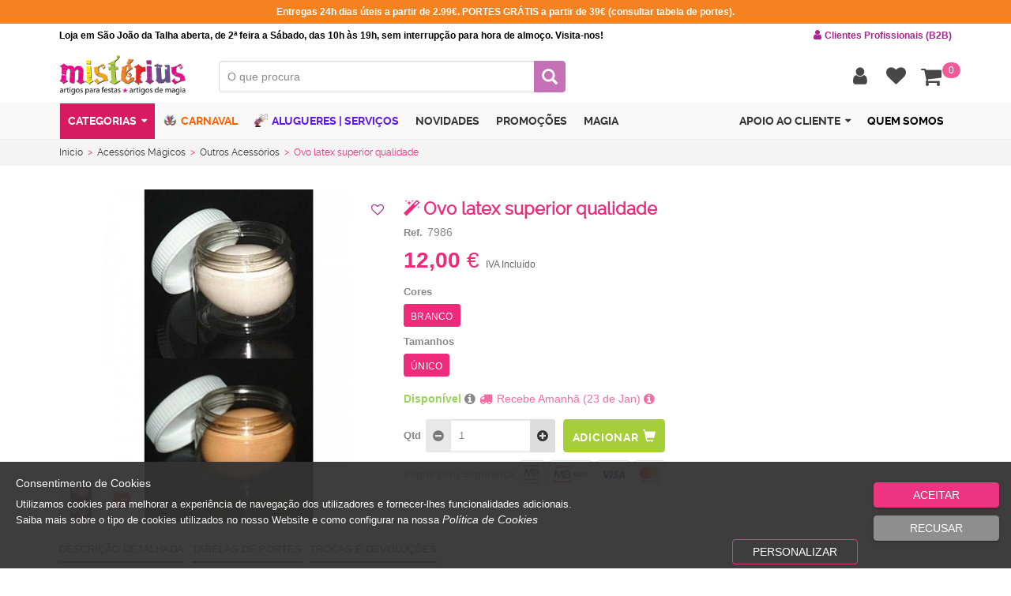

--- FILE ---
content_type: text/html; charset=utf-8
request_url: https://www.misterius.pt/pt-pt/produto/acessorios-magicos/outros-acessorios/ovo-latex-superior-qualidade
body_size: 114668
content:
<!DOCTYPE html><html lang="pt"><head><meta charset="utf-8"><meta http-equiv="X-UA-Compatible" content="IE=edge"><meta name="viewport" content="width=device-width, initial-scale=1"><meta name="author" content=""><!-- Widget cms_seo_page --><meta name="robots" content="index, follow"><title>Ovo Latex Superior Qualidade | Misterius</title><meta name="description" content="Ovo Latex Superior Qualidade, este e outros produtos estão disponíveis na loja online. Visite a Misterius e saiba mais sobre os produtos."><meta name="keywords" content="truque com ovos, ovo, manipulação"><link rel="canonical" href="https://www.misterius.pt/pt-pt/produto/ovo-latex-superior-qualidade" /><!--base href="https://www.misterius.pt/" /--><script type="application/ld+json">{
    "@context": "https://schema.org",
    "@type": "WebSite",
    "url": "https://www.misterius.pt",
    "potentialAction": {
    	"@type": "SearchAction",
    	"target": "https://www.misterius.pt/pesquisa?search={searchterm}",
    	"query-input": "required name=searchterm"
    	}
    }
    
        
    
</script><!-- facebook --><meta property="og:url" content="https://www.misterius.pt/pt-pt/produto/ovo-latex-superior-qualidade" /><meta property="og:title" content="Ovo Latex Superior Qualidade | Misterius" /><meta property="og:description" content="Ovo Latex Superior Qualidade, este e outros produtos est&#227;o dispon&#237;veis na loja online. Visite a Misterius e saiba mais sobre os produtos." /><meta property="og:site_name" content="Misterius" /><meta property="og:image" content="http://www.misterius.pt/resources/ovo-latex-superior-qualidade.jpg"/><meta property="og:image:width" content="1024"/><meta property="og:image:height" content="1024"/><meta property="og:type"   content="product" /><meta property="fb:app_id" content="356729791389167" /><!-- twiter --><meta name="twitter:card" content="photo" /><meta name="twitter:site" content="Misterius" /><meta name="twitter:title" content="Ovo Latex Superior Qualidade | Misterius"><meta name="twitter:image" content="http://www.misterius.pt/resources/ovo-latex-superior-qualidade.jpg"><meta name="twitter:url" content="httpswww.misterius.pt/pt-pt/produto/ovo-latex-superior-qualidade" /><meta name="twitter:description" content="Ovo Latex Superior Qualidade, este e outros produtos est&#227;o dispon&#237;veis na loja online. Visite a Misterius e saiba mais sobre os produtos."><!-- google + --><meta itemprop="image" content="http://www.misterius.pt/resources/ovo-latex-superior-qualidade.jpg"><meta itemprop="description" content="Ovo Latex Superior Qualidade, este e outros produtos est&#227;o dispon&#237;veis na loja online. Visite a Misterius e saiba mais sobre os produtos."><meta itemprop="name" content="Ovo Latex Superior Qualidade | Misterius"><!-- pinterest --><meta name="pinterest-rich-pin" content="false" /><script  type="text/javascript">var Captcha_Site_key = "";
</script><!-- End Widget cms_seo_page --><link rel="apple-touch-icon" sizes="57x57" href="/misterius/images/favicon/apple-icon-57x57.png"><link rel="apple-touch-icon" sizes="60x60" href="/misterius/images/favicon/apple-icon-60x60.png"><link rel="apple-touch-icon" sizes="72x72" href="/misterius/images/favicon/apple-icon-72x72.png"><link rel="apple-touch-icon" sizes="76x76" href="/misterius/images/favicon/apple-icon-76x76.png"><link rel="apple-touch-icon" sizes="114x114" href="/misterius/images/favicon/apple-icon-114x114.png"><link rel="apple-touch-icon" sizes="120x120" href="/misterius/images/favicon/apple-icon-120x120.png"><link rel="apple-touch-icon" sizes="144x144" href="/misterius/images/favicon/apple-icon-144x144.png"><link rel="apple-touch-icon" sizes="152x152" href="/misterius/images/favicon/apple-icon-152x152.png"><link rel="apple-touch-icon" sizes="180x180" href="/misterius/images/favicon/apple-icon-180x180.png"><link rel="manifest" href="/misterius/images/favicon/manifest.json"><link rel="shortcut icon" href="/misterius/images/favicon/favicon.ico" /><meta name="msapplication-TileColor" content="#ffffff"><meta name="msapplication-TileImage" content="/misterius/images/favicon/ms-icon-144x144.png"><meta name="theme-color" content="#ffffff"><meta name="format-detection" content="telephone=no"><meta name="facebook-domain-verification" content="3uamv19hqgkcz8khfsjqath4iosxhl" /><script>function getCookie(cname) {
                var name = cname + "=";
                var ca = document.cookie.split(';');
                for(var i = 0; i <ca.length; i++) {
                    var c = ca[i];
                    while (c.charAt(0)==' ') {
                        c = c.substring(1);
                    }
                    if (c.indexOf(name) == 0) {
                        return c.substring(name.length,c.length);
                    }
                }    
                return "";    
            } 
            
            var cookiesActive = getCookie('cookiesDirectiveType');
            
            
		(function(w,d,s,l,i){w[l]=w[l]||[];w[l].push({'gtm.start':
		new Date().getTime(),event:'gtm.js'});var f=d.getElementsByTagName(s)[0],
		j=d.createElement(s),dl=l!='dataLayer'?'&l='+l:'';j.async=true;j.src=
		'https://www.googletagmanager.com/gtm.js?id='+i+dl;f.parentNode.insertBefore(j,f);
		})(window,document,'script','dataLayer','GTM-NG8R27HP');/*new*/

            
                
            function goToHome(){if (typeof username !== undefined && username == ''){window.location.href="/pt-pt/homepage";}else{window.location.href="/pt-pt/homepage";}}
            
            (function(w,d,s,l,i){w[l]=w[l]||[];w[l].push({'gtm.start':
                                                          new Date().getTime(),event:'gtm.js'});var f=d.getElementsByTagName(s)[0],
                j=d.createElement(s),dl=l!='dataLayer'?'&l='+l:'';j.async=true;j.src=
                    'https://www.googletagmanager.com/gtm.js?id='+i+dl;f.parentNode.insertBefore(j,f);
                                })(window,document,'script','dataLayer','GTM-TN96HW');
             
            
            var producturl = "produto"; var searchurl = "pesquisa";
            var firstpagevarlog = "homepage"; var firstpagevarnotlog = "homepage";            
            var productfamilyaliasurl = productfamilyparentaliasurl = productfamilyparent2aliasurl = "categoria"; 
            var required_field = "Campo obrigat&#243;rio"; var one_field_at_least = "Tem que preencher pelo menos 1 dos seguintes campos"; var fields_do_not_match = "Os campos n&#227;o correspondem"; var invalid_telephone_number = "N&#250;mero de telefone inv&#225;lido"; var invalid_email_address = "Email invalido"; var invalid_usernameField = "Username invalido, n&#227;o &#233; permitido caracteres especiais"; var invalid_value = "Valor inv&#225;lido"; var only_letters_numbers = "Apenas letras e n&#250;meros"; var only_letters = "Apenas letras"; var only_numbers = "Apenas n&#250;meros"; var label_rangeInt = "##label_rangeInt##";
			var extraTextMobileValidate = "campo obrigat&#243;rio para receber informa&#231;&#227;o sobre as suas encomendas";
            /*if(cookiesActive == '2' || cookiesActive == '3'){}*/
            !function(f,b,e,v,n,t,s)
                {if(f.fbq)return;n=f.fbq=function(){n.callMethod?
                    n.callMethod.apply(n,arguments):n.queue.push(arguments)};
                 if(!f._fbq)f._fbq=n;n.push=n;n.loaded=!0;n.version='2.0';
                 n.queue=[];t=b.createElement(e);t.async=!0;
                 t.src=v;s=b.getElementsByTagName(e)[0];
                 s.parentNode.insertBefore(t,s)}(window, document,'script',
                                                 'https://connect.facebook.net/en_US/fbevents.js');
            fbq('init', '683415848456623');
            fbq('track', 'PageView');</script><script async src="https://www.googletagmanager.com/gtag/js?id=UA-8027514-1"></script><script type="text/javascript">if (getCookie("cookiesDirective") != ''){
            window.dataLayer = window.dataLayer || [];
                
            function gtag(){dataLayer.push(arguments);}
            gtag('js', new Date());
            gtag('config', 'UA-8027514-1', { 'user_id': '0', 'send_page_view': false, 'currency': 'EUR',   'country': 'PT' });
            gtag('config', 'AW-971893428'); 
            
            if(cookiesActive == '2'){
                gtag('consent', 'default', {
                    'ad_personalization': "granted", 
                    'ad_storage' : "granted", 
                    'ad_user_data' : "granted",
                    'analytics_storage' : "granted", 
                    'functionality_storage' : "granted",
					'personalization_storage' : "granted",
                    'security_storage' : "granted"
                });
            }
            else if (cookiesActive == '4') {                
                gtag('consent', 'default', {
                    'ad_personalization': "denied", 
                    'ad_storage' : "denied", 
                    'ad_user_data' : "denied",
                    'analytics_storage' : "granted", 
                    'functionality_storage' : "granted",
					'personalization_storage' : "granted",
                    'security_storage' : "granted"
                });
            }
            else{                
                gtag('consent', 'default', {
                    'ad_personalization': "denied", 
                    'ad_storage' : "denied", 
                    'ad_user_data' : "denied",
                    'analytics_storage' : "denied", 
                    'functionality_storage' : "denied",
					'personalization_storage' : "denied",
                    'security_storage' : "granted"
                });
            }
        }
        else{
            window.dataLayer = window.dataLayer || [];
                function gtag(){dataLayer.push(arguments);}
                gtag('js', new Date());
                gtag('config', 'UA-8027514-1', { 'user_id': '0', 'send_page_view': false, 'currency': 'EUR',   'country': 'PT' });
                gtag('config', 'AW-971893428'); 
                
                gtag('consent', 'default', {
                    'ad_personalization': "denied", 
                    'ad_storage' : "denied", 
                    'ad_user_data' : "denied",
                    'analytics_storage' : "denied", 
                    'functionality_storage' : "denied",
					'personalization_storage' : "denied",
                    'security_storage' : "granted"
                });
            
        }</script><!-- Generated Head -->
<link href="/resources/1551-2741-1554-2903-3231-3232-3300-3265-2844-2841-3175--ver=498418727.css" rel="stylesheet" type="text/css"><script src="/resources/1567-1568-1834-1833-1831-2154-2153-2156-2603-3235-3234-3252-3253-3266-2890-2170-2172-2244-2408-3167-3225-3264--ver=498419173.js"></script><script src="/h/r/3270-3299-2925-2470-2085-1648-1667-1824-1399-2241-3181-3236-3176-2944-2090?ver=498419173"></script>
<!-- End Generated Head -->

<script  type="text/javascript">
/* Generated Javascript variables */
var onlyShowToThisBuyersEntities = '0';var onlyLoggedVisibleFields = '';var onlyShowToThisBuyersEntities = '0';var onlyLoggedVisibleFields = '';var numberOfImages = '5';var showAllgalleriesTogether = '1';var IDwarehouse = '4';var check_stock = '1';var showBuyButtonOnlyIfLogin = '0';var showAllgalleriesTogether = '1';var continueOnlyIfLogged = '0';var checkStockSimple = '[]';var checkValueByMultiplier = '0';var PriceTypes = '5';var warehouseID = '4';var canBuyIfNoStock = '1';var onlyB2bIfEstabZero = '[]';var showAccumulativeDiscounts = '1';var checkValueByMultiplier = '0';var id_banner_gallery = 'banner_gallery';var auditingLogin = '0';var saveLogin = '0';var showUsernameField = '[]';var withoutTax = '[]';var showTotalLinesPerCart = '0';var showItemsAndTotalInfo = '[]';var showItemsInfo = '1';var loginValidation = '1';var getLastUpdatedPrices = '1';var auditingLogin = '0';var saveLogin = '0';var showContentMasterOnRegister = '1';var listGridNumber = '0';var showCat1 = '[]';var showCat2 = '[]';var showCat3 = '[]';var showBrand = '[]';var catLevel = '2';var refreshByAjax = '1';var pvpPriceType = '5';var resfreshSearchFieldsFunction = '[]';var searchFormID = 'searchADVForm';var tabContentID = 'tab1';var contentmasterID = 'main_contentmaster';var price_3decimal = '0';var showPVR = '0';var showPVP = '1';var showPreviewProdName = '[]';var showPreviewProdRef = '1';var showRef = '0';var SEOOptimizedPrevSearch = '1';var minSearchChars = '2';var selectCatByProdAlias = '0';
</script>
</head><body><noscript><iframe src="https://www.googletagmanager.com/ns.html?id=GTM-NG8R27HP" height="0" width="0" style="display:none;visibility:hidden"></iframe></noscript><noscript><iframe src="https://www.googletagmanager.com/ns.html?id=GTM-TN96HW" height="0" width="0" style="display:none;visibility:hidden"></iframe></noscript><noscript><img height="1" width="1" alt="fb pixel" style="display:none" src="https://www.facebook.com/tr?id=473976316304389&ev=PageView&noscript=1"/></noscript><div id="page" max="max"><a href="#content" class="seo-only">Saltar para o conteúdo principal</a><div id="header"><div id="tools_bar_1" class="winsig_tools_bar first hide_xs hide_sm"><div class="container reset_position"><div class="row reset_position"><div id="topFirstWarningText" class="col-xs-12 col-sm-12 col-md-12 col-lg-12"></div></div></div></div><div id="tools_bar_2" class="winsig_tools_bar second hide_xs hide_sm"><div class="container reset_position"><div class="row reset_position"><div id="topWarningText" class="col-xs-12 col-sm-12 col-md-12 col-lg-12">Loja em São João da Talha aberta, de 2ª feira a Sábado, das 10h às 19h, sem interrupção para hora de almoço. Visita-nos! <span role="button" onclick="window.location.href='https://www.misterius.pt/pt-pt/pedido-registo-b2b'"><i class="fa fa-user"></i>Clientes Profissionais (B2B)</span></div></div></div></div><div id="tools_bar" class="winsig_tools_bar"><div class="container reset_position"><div class="row reset_position"><div class="col-xs-2 col-sm-1 hide_md hide_lg"><div class="winsig_btn_main_menu_mobile hide_md hide_lg"><a href="#main_menu_mobile" class="btn" title="Menu" rel="nofollow"><i class="fa fa-align-justify"></i></a></div></div><div class="col-xs-6 col-sm-4 col-md-3 col-lg-2"><div class="winsig_brand"><a class="navbar-brand" href="https://www.misterius.pt/pt-pt/" onDragStart="return false">LOGO</a></div></div><div class="col-xs-6 col-sm-4 col-md-3 col-lg-3" style="display:none;" itemscope itemtype="https://schema.org/Organization"><a itemprop="url" href="https://www.misterius.pt/pt-pt/" title="MISTERIUS" class="logo"><img class="desktop" itemprop="logo" src="/images/logomarca.png" title="MISTERIUS" alt="MISTERIUS" /></a></div><div class="col-xs-12 col-sm-12 col-md-4 col-lg-5"><!-- Widget search --><script>var searchURL = "pesquisa", productUrl = "produto", currentlang = "/pt-pt/", noresultsLabel = "Sem Resultados", pvp_consult = "Pre&#231;o sob consulta";
    var initializeToggleSearch = "System.Collections.Generic.List`1[System.Object]";    
	if(typeof redirectToSearch == 'undefined'){var redirectToSearch = 0;}    
    var productPromoLabel = "Promo&#231;&#227;o", productNewLabel = "Novo", productOutletLabel = "Outlet", oldprice_info = " ", pvp_info = " ", pvr_info = "PVR";    
    var stock_info = "Stock online", no_info = "Indisponivel", stock_label = "Stock";    
    var dropdownProductsOutFormDiv = "1", showProductsPreview = "1", showPreviewStock = "0";
	var isB2C = "1", showNewProdSEO = "1", searchBetweenWords = "1", hidePrices = "0", minSearchChars = "2";
    
    $("#filters_pannel_trigger").click(function(){
    	if ($("#filterOpen").val() == 0)
            $("#filterOpen").val(1);
		else
            $("#filterOpen").val(0);
    });  
</script><script></script><div id="searchMainDivContainer" class="col-xs-12 col-sm-12 col-md-12 col-lg-12"><div class="winsig_search_box_products"><form name="searchADVForm" id="searchADVForm" onsubmit="return false;" contentmaster="main_contentmaster"><div class="winsig_form"><div class="form"><div class="form_line" id="tab1"><div class="half_field"><div class="input-group"><label>O que procura<input type="text" id="searchInput" autocomplete="off"  name="search" class="form-control" placeholder="O que procura" value=""></label><span id="searchclear" class="glyphicon glyphicon-remove"></span></div></div></div><div class="form_line" ><div class="total_field"><button class="btn btn-default"   disabled="disabled"  id="research" type="submit" title="Pesquisar" rel="nofollow"><span class="glyphicon glyphicon-search"></span></button></div></div></div></div><div class="dropdown_products"><div class="products_list"></div><button class="btn"  id="dropdownbutton" style="display: none;" onclick="research.click()" type="button"><i class="fa fa-plus-circle"></i>VER MAIS RESULTADOS</button></div>  
            
            
			
            
</form></div></div><!-- End Widget search --></div><div class="col-md-5 col-lg-5 reset_position"><div class="winsig_large_options_menu_user_not_logged"><div class="btn-group"><!-- Widget clientArea --><script>var loginRequired_fav = "Necessita de efetuar login para aceder aos favoritos", session_expired="pt-pt/session-expired";</script><div class="btn-group"><button type="button" id="LoginUserRegisterBtn" class="btn btn-default dropdown-toggle" data-toggle="dropdown" aria-expanded="false" title="Conta" rel="nofollow"><i class="fa fa-user"></i></button><div class="dropdown-menu"><div class="effect"><div class="container"><div class="row">                
  
 
                    
                    
                                        
                    
                    	<div class="col-xs-12 col-sm-6 col-md-6 col-lg-6"><!-- Widget loginForm --><div id="fb-root"></div><script>window.fbAsyncInit = function() {
        FB.init({
            appId      : '289284058219120',
            xfbml      : true,
            version    : 'v3.2'
        });
    };    
    (function(d, s, id){
        var js, fjs = d.getElementsByTagName(s)[0];
        if (d.getElementById(id)) {return;}
        js = d.createElement(s); js.id = id;
        js.src = "//connect.facebook.net/en_US/sdk.js";
        fjs.parentNode.insertBefore(js, fjs);
    }(document, 'script', 'facebook-jssdk'));
</script><script>var incorrectData = "Dados incorrectos. Verifique os seus dados.", errorOcurred = "Ocorreu um erro.", loginSuccess = "A sua sess&#227;o iniciou corretamente !", welcomeClient = "Autentica&#231;&#227;o efetuada com sucesso. A reencaminhar…Aguarde.";
    var welcomeString = "Bem-vindo", activateAccount = "A conta n&#227;o est&#225; ativa ou n&#227;o existe.", StillcorrentCart = "Deseja continuar a usar o actual carrinho de compras", StillcorrentQuotationCart = "Deseja continuar a usar o actual carrinho de pedidos de cota&#231;&#227;o";
    var StillcorrentShopAndQuotationCart = "Deseja continuar a usar os actuais carrinhos de compras e pedidos de cota&#231;&#227;o", labelno = "N&#227;o", labelyes = "Sim", registerUrl = "registo", confirmRegisterUrl = "confirmar-registo";
    var firstpagevarlog = "homepage", defaultadminpage = "aprovacoes",orderalternativeurl = "detalhe-aprovacao";
    var backToHomepage = "1", isB2C = "1", askToUser = "0", divOnButtons = "1";
    var showWelcomeFirstName = "System.Collections.Generic.List`1[System.Object]", sessionForced = "1", hasComparator="System.Collections.Generic.List`1[System.Object]", isFinalOrderWithoutRegPage = "0";
    var passErrorWithPopup = "0", optionsOrder = 'finantial;comercial;aftersales;crm;personalinfo;alterclient;';
    var strSplitted = optionsOrder.split(';');
    var hasSession = 0, hasntFBacc_associated = 'A conta de facebook n&#227;o est&#225; associada a nenhuma conta', ErrorFBacc_associated = '##ErrorFBacc_associated##';
    
    $(document).ready(function(){        
        $('#logoutButton').on('click',function(){
            if( $('#create_accfacebook').length>0 && typeof $('#create_accfacebook').data('id') != 'undefined'){
                $('#create_accfacebook').removeData();
            }     
        });

        var onlyVisibleOptions = new Array();
        
        for(var i=0;i < strSplitted.length-1; i++){ 
            if ($("#"+strSplitted[i].toString()).length>0 )
            	onlyVisibleOptions.push(strSplitted[i]);                   	
        }
        
        for(var j=0;j < onlyVisibleOptions.length-1; j++){
            var next = "#"+onlyVisibleOptions[j+1].toString();
            var before = "#"+onlyVisibleOptions[j].toString();
            $(next).insertAfter( $( before ) );          
        }
        
        if (typeof GetURLParameter === "function" && GetURLParameter("sexp") != undefined){
        	$("#popup_message .message").html("Login");
			$("#popup_message").modal();
        }
    });

    
      var sessionid = "mpn5z345mta2ky454grei1fb", impersonator = '', canImp = '';
      
      	
            
            
        
                
            	
            
           	
             
                
            
           	
                
            
    

</script><!--Perfil:  Perfil1: --><script>var userid = '0';
    
     var currentUser = {
        "Username": "",
        "Email": "",
        "Name": "",
        "FacebookID": "",
        "AvailablePoints": 0,
        "BrandID": "",
        "tk": ""
    };
    
    var EntityTypeID = '', username = "";
	var ExternalClient = '0', ExternalEstablishment = '0', authKey = '';
    
    $(document).ready(function(){
        if (canImp == '1' && username != '' && impersonator == '')
        {
            if (getCookie("hideAutoShowImpersonPopup") != '1'){
     			$("#impersonateBtn").click();
         	}
         	$('#popup_select_client').on('hidden.bs.modal', function () { 
         	            	
	                window.location.href = "/logout";                     	            
    		
         	 
         	});
        }
    });
    
    function submitForm(formId) {
        newDialog = window.open('about:blank', "_form");
        document.forms[formId].target='_form';
        document.forms[formId].submit();
        return false;
    }
    
    function proceedToLogout(){    	                                                   	
        jQuery.ajax({
            url: "/ActionInvokerGenericAPI.ashx?input=dyn-post&output=string&ActionID=5745",
            type: "post",
            data: "mode=reset&username="+username
        });
        
        setTimeout(function(){window.location.href = "/logout"},350)
    }

    userip = "00.00.00.0";
</script><div class="winsig_options_menu_dropdown_extended"><div class=""><div class="title"><div class="winsig_content_title"><div class="title"><a href="#" class="active"><i class="fa fa-user"></i>Login</a></div></div></div><script>$(document).ready(function(){
                            if (getCookie("memPass") != ''){
                                var userCookie = getCookie("memPass").split("&")[0];
                                
                                userLogin(getCookie("memPass"),userCookie.split("=")[1],false);
                            }
                        });</script><div class="winsig_login_form" id='simpleLoginForm'><div class=""><div class="login_error_mensages" id="error_login" style="display:none;"></div><div class="winsig_form"><form id="login" class="form" method="" action="" ><div class="form_line"><div class="total_field"><div class="input-group"><span class="input-group-addon">E-mail</span><input type="text" id="num" name="num" class="form-control" placeholder=""></div></div><div class="total_field"><div class="input-group"><span class="input-group-addon">Password</span><input type="password" name="pw" class="form-control" placeholder=""></div></div></div><div class="footer"><div class="login_links recoverypass"><a onclick="$('#popup_pw_recovery').modal()" rel="nofollow">Recuperar Password</a></div><div class="options"><button class="btn btn-default" type="button" id="loginSubmit"><i class="fa fa-sign-in"></i>Entrar</button></div><div class="options with_facebook_btn"><div><button type="button" class="btn btn-facebook" onclick="login_via_facebook(); return false;"><span class="fa fa-facebook"></span><span  >Entrar com o Facebook</span></button></div><div></div></div></form></div><div class="login_note_mensages" id="note_login"></div>    
                	</div></div></div></div><!-- End Widget loginForm --></div></div><div class="col-xs-12 col-sm-6 col-md-6 col-lg-6"><div class="row"><div class="col-xs-12 col-sm-12 col-md-12 col-lg-12"><div class="winsig_content_title"><div class="title"><a href="#" class="active"><i class="fa fa-users"></i>Registar (criar conta)</a></div></div></div></div><div class="row" id="contentmaster_register"> 
                        
                            </div></div></div></div></div></div></div><div id="favMenuButton" class="btn-group"><button id="favoriteProducts" type="button" class="btn" title="Favoritos" rel="nofollow"  onclick="setFavNoLogin()" style="padding-right:0px"><i class="fa fa-heart"></i></button></div><script>callFavState();</script><!-- End Widget clientArea -->
                                        <!-- Widget cartState --><script>var empty_cart = "O seu carrinho de compras encontra-se vazio";
    var isB2C = '1'; var pvpPriceType = "5"; var DocumentType = "29"; var sessExpRedirect = '1';
    var reloadAfterUpdate = '1'; var showContentMasterOnCart = "1"; var showAccumulativeDiscounts = "1"; var onlyDiscountsFromSpecialPrices = "0";
    var showShopWihtoutReg = '0';
    
    var items="Itens", total="Total c/IVA", minOrder = "10", minOrderb2b = "50", cartURL = "pt-pt/carrinho-de-compras", CartZeroItems = 'Tem de ter no m&#237;nimo um produto para poder finalizar compra.';
    var minItemsOrder = '1', Login_Register = 'Para aceder a essa área necessita de ter login efetuado.<br>Faça login ou crie um novo registo. A reencaminhar…Aguarde.', login_required = "Para continuar necessita de ter login efetuado.<br>Faça login ou crie um novo registo. A reencaminhar…Aguarde.", checkOrderReq_error = 'ATEN&#199;&#195;O: Ocorreu um erro, vamos actualizar a pagina...';
	var orderMinimumRequired = "O valor da encomenda n&#227;o atinge o valor minimo de 10€ para poder finalizar.", orderMinimumRequiredb2b = "O valor da encomenda n&#227;o atinge o valor minimo de 50€ para poder finalizar."; var orderDisallowNoStock = "Por falta de stock n&#227;o &#233; poss&#237;vel satisfazer todos os produtos. Verifique o carrinho."; var endPurchaseURL = "/pt-pt/finalizar-compra";
    var checkOrderReq_sucess = 'ATEN&#199;&#195;O: Existem Produtos que sofreram actualiza&#231;&#245;es de pre&#231;os desde que foram adicionados ao carrinho.', firstPageVarNotLog = "pt-pt/homepage";
    
    
    	var sessionExpiredURL = "/pt-pt/session-expired?redir=finalizar-compra";
    
    
</script><div class="btn-group cart_btn  " title="Carrinho de compras" alt="Carrinho de compras"><button type="button" id="StateShoppingCart" class="btn btn-default dropdown-toggle" data-toggle="dropdown"><i class="fa fa-shopping-cart"></i><span class="special" id="stateShoppingCartNItems">0</span></button><div class="dropdown-menu cartItemsDrop"><div class="effect"><div class=" cartItemsL" style="max-height: 69vh; overflow-y: auto;"><div class="content_box"><div id="contentmaster_cart"></div></div></div></div></div></div><script>$(document).ready(function(){
        if ("" == "1")
        	checkOrderRequirements('/pt-pt/finalizar-compra','/pt-pt/carrinho-de-compras',0,showShopWihtoutReg);
        
    	if (username == '')
    		$(".cartstate #endPurchase button").attr("onclick","checkOrderRequirements('processar-compra','',1,1)");
    });
</script><!-- End Widget cartState --></div></div></div></div></div></div><div id="tools_bar_3" class="winsig_tools_bar third"><div class="container reset_position"><div class="row reset_position"><div class="hide_xs hide_sm col-md-12 col-lg-12 reset_position"><div class="winsig_large_main_menu"><div class="navbar"><ul class="navbar-nav" itemscope itemtype="https://schema.org/SiteNavigationElement"><li class="dropdown dropcats"><a href="#" class="dropdown-toggle" data-toggle="dropdown" ondragstart="return false" aria-expanded="true">Categorias<i class="caret"></i></a><ul class="dropdown-menu"> 
                                                    <!-- Widget menuGrupoCategorias --><li seoA="disfarces-fatos-carnaval" seoAId="1" class="dropdown" itemprop="name"><a href="/pt-pt/categoria/disfarces-fatos-carnaval"onclick="return callPage('main_contentmaster',event)" ><i class="fa fa-angle-right"></i>Carnaval</a><ul class="ulContainer  "><li seoAId="1092" parentId="1" class=""><a class="btn cat" seoA="promocoes-de-carnaval" desc="" href="/pt-pt/categoria/disfarces-fatos-carnaval/promocoes-de-carnaval"onclick="return callPage('main_contentmaster',event)" itemprop="url"><i class="fa fa-angle-right"></i>Promoções Carnaval </a><ul class=""><li elemID3="1093" seoAId="1092" class="lithirdlevel" itemprop="name"><a class="btn cat" seoA="promocoes-fatos-ate-5-euros" desc="" href="/pt-pt/categoria/disfarces-fatos-carnaval/promocoes-de-carnaval/promocoes-fatos-ate-5-euros"onclick="return callPage('main_contentmaster',event)" itemprop="url"><i class="icon icon_style_2"></i>Promoções de Fatos até 5€ </a></li><li elemID3="1094" seoAId="1092" class="lithirdlevel" itemprop="name"><a class="btn cat" seoA="promocoes-fatos-mulher" desc="" href="/pt-pt/categoria/disfarces-fatos-carnaval/promocoes-de-carnaval/promocoes-fatos-mulher"onclick="return callPage('main_contentmaster',event)" itemprop="url"><i class="icon icon_style_2"></i>Promoções Fatos de Mulher </a></li><li elemID3="1095" seoAId="1092" class="lithirdlevel" itemprop="name"><a class="btn cat" seoA="promocoes-fatos-homem" desc="" href="/pt-pt/categoria/disfarces-fatos-carnaval/promocoes-de-carnaval/promocoes-fatos-homem"onclick="return callPage('main_contentmaster',event)" itemprop="url"><i class="icon icon_style_2"></i>Promoções Fatos de Homem </a></li><li elemID3="1096" seoAId="1092" class="lithirdlevel" itemprop="name"><a class="btn cat" seoA="promocoes-fatos-menina" desc="" href="/pt-pt/categoria/disfarces-fatos-carnaval/promocoes-de-carnaval/promocoes-fatos-menina"onclick="return callPage('main_contentmaster',event)" itemprop="url"><i class="icon icon_style_2"></i>Promoções Fatos de Menina </a></li><li elemID3="1097" seoAId="1092" class="lithirdlevel" itemprop="name"><a class="btn cat" seoA="promocoes-fatos-menino" desc="" href="/pt-pt/categoria/disfarces-fatos-carnaval/promocoes-de-carnaval/promocoes-fatos-menino"onclick="return callPage('main_contentmaster',event)" itemprop="url"><i class="icon icon_style_2"></i>Promoções Fatos de Menino </a></li><li elemID3="1098" seoAId="1092" class="lithirdlevel" itemprop="name"><a class="btn cat" seoA="promocoes-fatos-bebe" desc="" href="/pt-pt/categoria/disfarces-fatos-carnaval/promocoes-de-carnaval/promocoes-fatos-bebe"onclick="return callPage('main_contentmaster',event)" itemprop="url"><i class="icon icon_style_2"></i>Promoções Fatos de Bebé </a></li><li elemID3="1099" seoAId="1092" class="lithirdlevel" itemprop="name"><a class="btn cat" seoA="promocoes-acessorios" desc="" href="/pt-pt/categoria/disfarces-fatos-carnaval/promocoes-de-carnaval/promocoes-acessorios"onclick="return callPage('main_contentmaster',event)" itemprop="url"><i class="icon icon_style_2"></i>Promoções de Acessórios </a></li></ul></li><li seoAId="12" parentId="1" class=""><a class="btn cat" seoA="fatos-de-carnaval-mulher" desc="" href="/pt-pt/categoria/disfarces-fatos-carnaval/fatos-de-carnaval-mulher"onclick="return callPage('main_contentmaster',event)" itemprop="url"><i class="fa fa-angle-right"></i>Fatos Carnaval | Mulher </a><ul class=""><li elemID3="323" seoAId="12" class="lithirdlevel" itemprop="name"><a class="btn cat" seoA="promocoes-e-oportunidades-mulher" desc="" href="/pt-pt/categoria/disfarces-fatos-carnaval/fatos-de-carnaval-mulher/promocoes-e-oportunidades-mulher"onclick="return callPage('main_contentmaster',event)" itemprop="url"><i class="icon icon_style_2"></i>Promoções e Oportunidades Mulher </a></li><li elemID3="307" seoAId="12" class="lithirdlevel" itemprop="name"><a class="btn cat" seoA="halloween-bruxas" desc="" href="/pt-pt/categoria/disfarces-fatos-carnaval/fatos-de-carnaval-mulher/halloween-bruxas"onclick="return callPage('main_contentmaster',event)" itemprop="url"><i class="icon icon_style_2"></i>Halloween | Mulher </a></li><li elemID3="319" seoAId="12" class="lithirdlevel" itemprop="name"><a class="btn cat" seoA="natal-pascoa" desc="" href="/pt-pt/categoria/disfarces-fatos-carnaval/fatos-de-carnaval-mulher/natal-pascoa"onclick="return callPage('main_contentmaster',event)" itemprop="url"><i class="icon icon_style_2"></i>Natal e Páscoa | Mulher </a></li><li elemID3="322" seoAId="12" class="lithirdlevel" itemprop="name"><a class="btn cat" seoA="profissoes" desc="" href="/pt-pt/categoria/disfarces-fatos-carnaval/fatos-de-carnaval-mulher/profissoes"onclick="return callPage('main_contentmaster',event)" itemprop="url"><i class="icon icon_style_2"></i>Profissões | Mulher </a></li><li elemID3="317" seoAId="12" class="lithirdlevel" itemprop="name"><a class="btn cat" seoA="classicos-herois-bd" desc="" href="/pt-pt/categoria/disfarces-fatos-carnaval/fatos-de-carnaval-mulher/classicos-herois-bd"onclick="return callPage('main_contentmaster',event)" itemprop="url"><i class="icon icon_style_2"></i>Clássicos e Heroínas B.D. | Mulher </a></li><li elemID3="313" seoAId="12" class="lithirdlevel" itemprop="name"><a class="btn cat" seoA="paises-nacoes" desc="" href="/pt-pt/categoria/disfarces-fatos-carnaval/fatos-de-carnaval-mulher/paises-nacoes"onclick="return callPage('main_contentmaster',event)" itemprop="url"><i class="icon icon_style_2"></i>Países e Nações | Mulher </a></li><li elemID3="309" seoAId="12" class="lithirdlevel" itemprop="name"><a class="btn cat" seoA="piratas" desc="" href="/pt-pt/categoria/disfarces-fatos-carnaval/fatos-de-carnaval-mulher/piratas"onclick="return callPage('main_contentmaster',event)" itemprop="url"><i class="icon icon_style_2"></i>Piratas | Mulher </a></li><li elemID3="310" seoAId="12" class="lithirdlevel" itemprop="name"><a class="btn cat" seoA="indios-cowboys" desc="" href="/pt-pt/categoria/disfarces-fatos-carnaval/fatos-de-carnaval-mulher/indios-cowboys"onclick="return callPage('main_contentmaster',event)" itemprop="url"><i class="icon icon_style_2"></i>Índias e Cowgirls | Mulher </a></li><li elemID3="308" seoAId="12" class="lithirdlevel" itemprop="name"><a class="btn cat" seoA="historicos" desc="" href="/pt-pt/categoria/disfarces-fatos-carnaval/fatos-de-carnaval-mulher/historicos"onclick="return callPage('main_contentmaster',event)" itemprop="url"><i class="icon icon_style_2"></i>Históricos | Mulher </a></li><li elemID3="312" seoAId="12" class="lithirdlevel" itemprop="name"><a class="btn cat" seoA="religioes-varias" desc="" href="/pt-pt/categoria/disfarces-fatos-carnaval/fatos-de-carnaval-mulher/religioes-varias"onclick="return callPage('main_contentmaster',event)" itemprop="url"><i class="icon icon_style_2"></i>Religiões Várias | Mulher </a></li><li elemID3="314" seoAId="12" class="lithirdlevel" itemprop="name"><a class="btn cat" seoA="anos-20-charlston" desc="" href="/pt-pt/categoria/disfarces-fatos-carnaval/fatos-de-carnaval-mulher/anos-20-charlston"onclick="return callPage('main_contentmaster',event)" itemprop="url"><i class="icon icon_style_2"></i>Anos 20 e Charleston | Mulher </a></li><li elemID3="315" seoAId="12" class="lithirdlevel" itemprop="name"><a class="btn cat" seoA="anos-60-hippie" desc="" href="/pt-pt/categoria/disfarces-fatos-carnaval/fatos-de-carnaval-mulher/anos-60-hippie"onclick="return callPage('main_contentmaster',event)" itemprop="url"><i class="icon icon_style_2"></i>Anos 50, 60 e Hippie | Mulher </a></li><li elemID3="316" seoAId="12" class="lithirdlevel" itemprop="name"><a class="btn cat" seoA="anos-80-disco" desc="" href="/pt-pt/categoria/disfarces-fatos-carnaval/fatos-de-carnaval-mulher/anos-80-disco"onclick="return callPage('main_contentmaster',event)" itemprop="url"><i class="icon icon_style_2"></i>Anos 70, 80 e Disco | Mulher </a></li><li elemID3="320" seoAId="12" class="lithirdlevel" itemprop="name"><a class="btn cat" seoA="desporto" desc="" href="/pt-pt/categoria/disfarces-fatos-carnaval/fatos-de-carnaval-mulher/desporto"onclick="return callPage('main_contentmaster',event)" itemprop="url"><i class="icon icon_style_2"></i>Desporto | Mulher </a></li><li elemID3="318" seoAId="12" class="lithirdlevel" itemprop="name"><a class="btn cat" seoA="palhacas-bobos-arlequins" desc="" href="/pt-pt/categoria/disfarces-fatos-carnaval/fatos-de-carnaval-mulher/palhacas-bobos-arlequins"onclick="return callPage('main_contentmaster',event)" itemprop="url"><i class="icon icon_style_2"></i>Circo e Palhaças | Mulher </a></li><li elemID3="324" seoAId="12" class="lithirdlevel" itemprop="name"><a class="btn cat" seoA="comicos" desc="" href="/pt-pt/categoria/disfarces-fatos-carnaval/fatos-de-carnaval-mulher/comicos"onclick="return callPage('main_contentmaster',event)" itemprop="url"><i class="icon icon_style_2"></i>Cómicos | Mulher </a></li><li elemID3="321" seoAId="12" class="lithirdlevel" itemprop="name"><a class="btn cat" seoA="animais" desc="" href="/pt-pt/categoria/disfarces-fatos-carnaval/fatos-de-carnaval-mulher/animais"onclick="return callPage('main_contentmaster',event)" itemprop="url"><i class="icon icon_style_2"></i>Animais | Mulher </a></li><li elemID3="367" seoAId="12" class="lithirdlevel" itemprop="name"><a class="btn cat" seoA="fatos-mulher-frutos-legumes" desc="" href="/pt-pt/categoria/disfarces-fatos-carnaval/fatos-de-carnaval-mulher/fatos-mulher-frutos-legumes"onclick="return callPage('main_contentmaster',event)" itemprop="url"><i class="icon icon_style_2"></i>Frutas e Legumes | Mulher </a></li><li elemID3="311" seoAId="12" class="lithirdlevel" itemprop="name"><a class="btn cat" seoA="havai" desc="" href="/pt-pt/categoria/disfarces-fatos-carnaval/fatos-de-carnaval-mulher/havai"onclick="return callPage('main_contentmaster',event)" itemprop="url"><i class="icon icon_style_2"></i>Havaianas | Mulher </a></li></ul></li><li seoAId="160" parentId="1" class=""><a class="btn cat" seoA="fatos-de-carnaval-para-homem" desc="" href="/pt-pt/categoria/disfarces-fatos-carnaval/fatos-de-carnaval-para-homem"onclick="return callPage('main_contentmaster',event)" itemprop="url"><i class="fa fa-angle-right"></i>Fatos Carnaval | Homem </a><ul class=""><li elemID3="325" seoAId="160" class="lithirdlevel" itemprop="name"><a class="btn cat" seoA="promocoes-e-oportunidades-homem" desc="" href="/pt-pt/categoria/disfarces-fatos-carnaval/fatos-de-carnaval-para-homem/promocoes-e-oportunidades-homem"onclick="return callPage('main_contentmaster',event)" itemprop="url"><i class="icon icon_style_2"></i>Promoções e Oportunidades Homem </a></li><li elemID3="290" seoAId="160" class="lithirdlevel" itemprop="name"><a class="btn cat" seoA="fatos-homem-halloween" desc="" href="/pt-pt/categoria/disfarces-fatos-carnaval/fatos-de-carnaval-para-homem/fatos-homem-halloween"onclick="return callPage('main_contentmaster',event)" itemprop="url"><i class="icon icon_style_2"></i>Halloween | Homem </a></li><li elemID3="292" seoAId="160" class="lithirdlevel" itemprop="name"><a class="btn cat" seoA="fatos-natal-pascoa" desc="" href="/pt-pt/categoria/disfarces-fatos-carnaval/fatos-de-carnaval-para-homem/fatos-natal-pascoa"onclick="return callPage('main_contentmaster',event)" itemprop="url"><i class="icon icon_style_2"></i>Natal e Páscoa | Homem </a></li><li elemID3="289" seoAId="160" class="lithirdlevel" itemprop="name"><a class="btn cat" seoA="fatos-homem-profissoes" desc="" href="/pt-pt/categoria/disfarces-fatos-carnaval/fatos-de-carnaval-para-homem/fatos-homem-profissoes"onclick="return callPage('main_contentmaster',event)" itemprop="url"><i class="icon icon_style_2"></i>Profissões | Homem </a></li><li elemID3="305" seoAId="160" class="lithirdlevel" itemprop="name"><a class="btn cat" seoA="fatos-homem-classicos-bd" desc="" href="/pt-pt/categoria/disfarces-fatos-carnaval/fatos-de-carnaval-para-homem/fatos-homem-classicos-bd"onclick="return callPage('main_contentmaster',event)" itemprop="url"><i class="icon icon_style_2"></i>Clássicos e Heróis B.D. | Homem </a></li><li elemID3="296" seoAId="160" class="lithirdlevel" itemprop="name"><a class="btn cat" seoA="fatos-paises-nacoes" desc="" href="/pt-pt/categoria/disfarces-fatos-carnaval/fatos-de-carnaval-para-homem/fatos-paises-nacoes"onclick="return callPage('main_contentmaster',event)" itemprop="url"><i class="icon icon_style_2"></i>Países e Nações | Homem </a></li><li elemID3="306" seoAId="160" class="lithirdlevel" itemprop="name"><a class="btn cat" seoA="fatos-homem-pirata" desc="" href="/pt-pt/categoria/disfarces-fatos-carnaval/fatos-de-carnaval-para-homem/fatos-homem-pirata"onclick="return callPage('main_contentmaster',event)" itemprop="url"><i class="icon icon_style_2"></i>Piratas | Homem </a></li><li elemID3="291" seoAId="160" class="lithirdlevel" itemprop="name"><a class="btn cat" seoA="fatos-indios-e-cowboys" desc="" href="/pt-pt/categoria/disfarces-fatos-carnaval/fatos-de-carnaval-para-homem/fatos-indios-e-cowboys"onclick="return callPage('main_contentmaster',event)" itemprop="url"><i class="icon icon_style_2"></i>Indios e Cowboys | Homem </a></li><li elemID3="299" seoAId="160" class="lithirdlevel" itemprop="name"><a class="btn cat" seoA="fatos-homem-historicos" desc="" href="/pt-pt/categoria/disfarces-fatos-carnaval/fatos-de-carnaval-para-homem/fatos-homem-historicos"onclick="return callPage('main_contentmaster',event)" itemprop="url"><i class="icon icon_style_2"></i>Históricos | Homem </a></li><li elemID3="295" seoAId="160" class="lithirdlevel" itemprop="name"><a class="btn cat" seoA="fatos-religioes-varias" desc="" href="/pt-pt/categoria/disfarces-fatos-carnaval/fatos-de-carnaval-para-homem/fatos-religioes-varias"onclick="return callPage('main_contentmaster',event)" itemprop="url"><i class="icon icon_style_2"></i>Religiões Várias | Homem </a></li><li elemID3="427" seoAId="160" class="lithirdlevel" itemprop="name"><a class="btn cat" seoA="fatos-anos-20-homem" desc="" href="/pt-pt/categoria/disfarces-fatos-carnaval/fatos-de-carnaval-para-homem/fatos-anos-20-homem"onclick="return callPage('main_contentmaster',event)" itemprop="url"><i class="icon icon_style_2"></i>Anos 20 | Homem </a></li><li elemID3="303" seoAId="160" class="lithirdlevel" itemprop="name"><a class="btn cat" seoA="fatos-homem-anos-60-hippie" desc="" href="/pt-pt/categoria/disfarces-fatos-carnaval/fatos-de-carnaval-para-homem/fatos-homem-anos-60-hippie"onclick="return callPage('main_contentmaster',event)" itemprop="url"><i class="icon icon_style_2"></i>Anos 50, 60 e Hippie | Homem </a></li><li elemID3="301" seoAId="160" class="lithirdlevel" itemprop="name"><a class="btn cat" seoA="fatos-homem-anos-70-80" desc="" href="/pt-pt/categoria/disfarces-fatos-carnaval/fatos-de-carnaval-para-homem/fatos-homem-anos-70-80"onclick="return callPage('main_contentmaster',event)" itemprop="url"><i class="icon icon_style_2"></i>Anos 70, 80 e Disco | Homem </a></li><li elemID3="428" seoAId="160" class="lithirdlevel" itemprop="name"><a class="btn cat" seoA="fatos-desporto-homem" desc="" href="/pt-pt/categoria/disfarces-fatos-carnaval/fatos-de-carnaval-para-homem/fatos-desporto-homem"onclick="return callPage('main_contentmaster',event)" itemprop="url"><i class="icon icon_style_2"></i>Desporto | Homem </a></li><li elemID3="298" seoAId="160" class="lithirdlevel" itemprop="name"><a class="btn cat" seoA="fatos-palhacos-bobos" desc="" href="/pt-pt/categoria/disfarces-fatos-carnaval/fatos-de-carnaval-para-homem/fatos-palhacos-bobos"onclick="return callPage('main_contentmaster',event)" itemprop="url"><i class="icon icon_style_2"></i>Circo e Palhaços | Homem </a></li><li elemID3="302" seoAId="160" class="lithirdlevel" itemprop="name"><a class="btn cat" seoA="fatos-homem-comicos" desc="" href="/pt-pt/categoria/disfarces-fatos-carnaval/fatos-de-carnaval-para-homem/fatos-homem-comicos"onclick="return callPage('main_contentmaster',event)" itemprop="url"><i class="icon icon_style_2"></i>Cómicos | Homem </a></li><li elemID3="297" seoAId="160" class="lithirdlevel" itemprop="name"><a class="btn cat" seoA="fatos-homem-animais" desc="" href="/pt-pt/categoria/disfarces-fatos-carnaval/fatos-de-carnaval-para-homem/fatos-homem-animais"onclick="return callPage('main_contentmaster',event)" itemprop="url"><i class="icon icon_style_2"></i>Animais | Homem </a></li><li elemID3="366" seoAId="160" class="lithirdlevel" itemprop="name"><a class="btn cat" seoA="fatos-homem-frutos-legumes" desc="" href="/pt-pt/categoria/disfarces-fatos-carnaval/fatos-de-carnaval-para-homem/fatos-homem-frutos-legumes"onclick="return callPage('main_contentmaster',event)" itemprop="url"><i class="icon icon_style_2"></i>Frutos e Legumes | Homem </a></li><li elemID3="300" seoAId="160" class="lithirdlevel" itemprop="name"><a class="btn cat" seoA="fatos-homem-havaianos" desc="" href="/pt-pt/categoria/disfarces-fatos-carnaval/fatos-de-carnaval-para-homem/fatos-homem-havaianos"onclick="return callPage('main_contentmaster',event)" itemprop="url"><i class="icon icon_style_2"></i>Havaianos | Homem </a></li></ul></li><li seoAId="14" parentId="1" class=""><a class="btn cat" seoA="fatos-de-carnaval-para-crianca-menina" desc="" href="/pt-pt/categoria/disfarces-fatos-carnaval/fatos-de-carnaval-para-crianca-menina"onclick="return callPage('main_contentmaster',event)" itemprop="url"><i class="fa fa-angle-right"></i>Fatos Carnaval | Criança Menina </a><ul class=""><li elemID3="328" seoAId="14" class="lithirdlevel" itemprop="name"><a class="btn cat" seoA="promocoes-e-oportunidades-menina" desc="" href="/pt-pt/categoria/disfarces-fatos-carnaval/fatos-de-carnaval-para-crianca-menina/promocoes-e-oportunidades-menina"onclick="return callPage('main_contentmaster',event)" itemprop="url"><i class="icon icon_style_2"></i>Promoções e oportunidades Menina </a></li><li elemID3="327" seoAId="14" class="lithirdlevel" itemprop="name"><a class="btn cat" seoA="fatos-menina-halloween-bruxas" desc="" href="/pt-pt/categoria/disfarces-fatos-carnaval/fatos-de-carnaval-para-crianca-menina/fatos-menina-halloween-bruxas"onclick="return callPage('main_contentmaster',event)" itemprop="url"><i class="icon icon_style_2"></i>Halloween e Bruxas | Menina </a></li><li elemID3="347" seoAId="14" class="lithirdlevel" itemprop="name"><a class="btn cat" seoA="fatos-natal-pascoa-menina" desc="" href="/pt-pt/categoria/disfarces-fatos-carnaval/fatos-de-carnaval-para-crianca-menina/fatos-natal-pascoa-menina"onclick="return callPage('main_contentmaster',event)" itemprop="url"><i class="icon icon_style_2"></i>Natal e Páscoa | Menina </a></li><li elemID3="346" seoAId="14" class="lithirdlevel" itemprop="name"><a class="btn cat" seoA="fatos-menina-profissoes" desc="" href="/pt-pt/categoria/disfarces-fatos-carnaval/fatos-de-carnaval-para-crianca-menina/fatos-menina-profissoes"onclick="return callPage('main_contentmaster',event)" itemprop="url"><i class="icon icon_style_2"></i>Profissões | Menina </a></li><li elemID3="342" seoAId="14" class="lithirdlevel" itemprop="name"><a class="btn cat" seoA="classicos-herois-bd-menina" desc="" href="/pt-pt/categoria/disfarces-fatos-carnaval/fatos-de-carnaval-para-crianca-menina/classicos-herois-bd-menina"onclick="return callPage('main_contentmaster',event)" itemprop="url"><i class="icon icon_style_2"></i>Clássicos e Heroínas B.D. | Menina </a></li><li elemID3="362" seoAId="14" class="lithirdlevel" itemprop="name"><a class="btn cat" seoA="fatos-paises-nacoes-menina" desc="" href="/pt-pt/categoria/disfarces-fatos-carnaval/fatos-de-carnaval-para-crianca-menina/fatos-paises-nacoes-menina"onclick="return callPage('main_contentmaster',event)" itemprop="url"><i class="icon icon_style_2"></i>Países e Nações | Menina </a></li><li elemID3="332" seoAId="14" class="lithirdlevel" itemprop="name"><a class="btn cat" seoA="pirata-menina" desc="" href="/pt-pt/categoria/disfarces-fatos-carnaval/fatos-de-carnaval-para-crianca-menina/pirata-menina"onclick="return callPage('main_contentmaster',event)" itemprop="url"><i class="icon icon_style_2"></i>Piratas | Menina </a></li><li elemID3="334" seoAId="14" class="lithirdlevel" itemprop="name"><a class="btn cat" seoA="indias-cowboys-menina" desc="" href="/pt-pt/categoria/disfarces-fatos-carnaval/fatos-de-carnaval-para-crianca-menina/indias-cowboys-menina"onclick="return callPage('main_contentmaster',event)" itemprop="url"><i class="icon icon_style_2"></i>Indias | Cowgirls menina </a></li><li elemID3="331" seoAId="14" class="lithirdlevel" itemprop="name"><a class="btn cat" seoA="historicos-menina" desc="" href="/pt-pt/categoria/disfarces-fatos-carnaval/fatos-de-carnaval-para-crianca-menina/historicos-menina"onclick="return callPage('main_contentmaster',event)" itemprop="url"><i class="icon icon_style_2"></i>Históricos | Menina </a></li><li elemID3="369" seoAId="14" class="lithirdlevel" itemprop="name"><a class="btn cat" seoA="anos-20-charlston-menina" desc="" href="/pt-pt/categoria/disfarces-fatos-carnaval/fatos-de-carnaval-para-crianca-menina/anos-20-charlston-menina"onclick="return callPage('main_contentmaster',event)" itemprop="url"><i class="icon icon_style_2"></i>Anos 20 e Charleston | Menina </a></li><li elemID3="336" seoAId="14" class="lithirdlevel" itemprop="name"><a class="btn cat" seoA="anos-60-hippie-menina" desc="" href="/pt-pt/categoria/disfarces-fatos-carnaval/fatos-de-carnaval-para-crianca-menina/anos-60-hippie-menina"onclick="return callPage('main_contentmaster',event)" itemprop="url"><i class="icon icon_style_2"></i>Anos 60 e Hippie | Menina </a></li><li elemID3="340" seoAId="14" class="lithirdlevel" itemprop="name"><a class="btn cat" seoA="anos-80-disco-menina" desc="" href="/pt-pt/categoria/disfarces-fatos-carnaval/fatos-de-carnaval-para-crianca-menina/anos-80-disco-menina"onclick="return callPage('main_contentmaster',event)" itemprop="url"><i class="icon icon_style_2"></i>Anos 80 e Disco | Menina </a></li><li elemID3="1036" seoAId="14" class="lithirdlevel" itemprop="name"><a class="btn cat" seoA="fatos-menina-desporto" desc="" href="/pt-pt/categoria/disfarces-fatos-carnaval/fatos-de-carnaval-para-crianca-menina/fatos-menina-desporto"onclick="return callPage('main_contentmaster',event)" itemprop="url"><i class="icon icon_style_2"></i>Desporto | Menina </a></li><li elemID3="343" seoAId="14" class="lithirdlevel" itemprop="name"><a class="btn cat" seoA="palhacas-bobos-arlequins-menina" desc="" href="/pt-pt/categoria/disfarces-fatos-carnaval/fatos-de-carnaval-para-crianca-menina/palhacas-bobos-arlequins-menina"onclick="return callPage('main_contentmaster',event)" itemprop="url"><i class="icon icon_style_2"></i>Circo e Palhaças | Menina </a></li><li elemID3="349" seoAId="14" class="lithirdlevel" itemprop="name"><a class="btn cat" seoA="fatos-menina-animais" desc="" href="/pt-pt/categoria/disfarces-fatos-carnaval/fatos-de-carnaval-para-crianca-menina/fatos-menina-animais"onclick="return callPage('main_contentmaster',event)" itemprop="url"><i class="icon icon_style_2"></i>Animais | Menina </a></li><li elemID3="368" seoAId="14" class="lithirdlevel" itemprop="name"><a class="btn cat" seoA="fatos-menina-frutas-legumes" desc="" href="/pt-pt/categoria/disfarces-fatos-carnaval/fatos-de-carnaval-para-crianca-menina/fatos-menina-frutas-legumes"onclick="return callPage('main_contentmaster',event)" itemprop="url"><i class="icon icon_style_2"></i>Frutas e Legumes | Menina </a></li></ul></li><li seoAId="15" parentId="1" class=""><a class="btn cat" seoA="fatos-de-carnaval-para-crianca-menino" desc="" href="/pt-pt/categoria/disfarces-fatos-carnaval/fatos-de-carnaval-para-crianca-menino"onclick="return callPage('main_contentmaster',event)" itemprop="url"><i class="fa fa-angle-right"></i>Fatos Carnaval | Criança Menino </a><ul class=""><li elemID3="329" seoAId="15" class="lithirdlevel" itemprop="name"><a class="btn cat" seoA="promocoes-e-oportunidades-menino" desc="" href="/pt-pt/categoria/disfarces-fatos-carnaval/fatos-de-carnaval-para-crianca-menino/promocoes-e-oportunidades-menino"onclick="return callPage('main_contentmaster',event)" itemprop="url"><i class="icon icon_style_2"></i>Promoções e Oportunidades Menino </a></li><li elemID3="326" seoAId="15" class="lithirdlevel" itemprop="name"><a class="btn cat" seoA="menino-halloween" desc="" href="/pt-pt/categoria/disfarces-fatos-carnaval/fatos-de-carnaval-para-crianca-menino/menino-halloween"onclick="return callPage('main_contentmaster',event)" itemprop="url"><i class="icon icon_style_2"></i>Halloween | Menino </a></li><li elemID3="348" seoAId="15" class="lithirdlevel" itemprop="name"><a class="btn cat" seoA="fatos-natal-pascoa-menino" desc="" href="/pt-pt/categoria/disfarces-fatos-carnaval/fatos-de-carnaval-para-crianca-menino/fatos-natal-pascoa-menino"onclick="return callPage('main_contentmaster',event)" itemprop="url"><i class="icon icon_style_2"></i>Natal e Páscoa | Menino </a></li><li elemID3="345" seoAId="15" class="lithirdlevel" itemprop="name"><a class="btn cat" seoA="fatos-menino-profissoes" desc="" href="/pt-pt/categoria/disfarces-fatos-carnaval/fatos-de-carnaval-para-crianca-menino/fatos-menino-profissoes"onclick="return callPage('main_contentmaster',event)" itemprop="url"><i class="icon icon_style_2"></i>Profissões | Menino </a></li><li elemID3="341" seoAId="15" class="lithirdlevel" itemprop="name"><a class="btn cat" seoA="classicos-herois-bd-menino" desc="" href="/pt-pt/categoria/disfarces-fatos-carnaval/fatos-de-carnaval-para-crianca-menino/classicos-herois-bd-menino"onclick="return callPage('main_contentmaster',event)" itemprop="url"><i class="icon icon_style_2"></i>Clássicos e Herois B.D. | Menino </a></li><li elemID3="363" seoAId="15" class="lithirdlevel" itemprop="name"><a class="btn cat" seoA="fatos-paises-nacoes-menino" desc="" href="/pt-pt/categoria/disfarces-fatos-carnaval/fatos-de-carnaval-para-crianca-menino/fatos-paises-nacoes-menino"onclick="return callPage('main_contentmaster',event)" itemprop="url"><i class="icon icon_style_2"></i>Países e Nações | Menino </a></li><li elemID3="333" seoAId="15" class="lithirdlevel" itemprop="name"><a class="btn cat" seoA="pirata-menino" desc="" href="/pt-pt/categoria/disfarces-fatos-carnaval/fatos-de-carnaval-para-crianca-menino/pirata-menino"onclick="return callPage('main_contentmaster',event)" itemprop="url"><i class="icon icon_style_2"></i>Piratas | Menino </a></li><li elemID3="335" seoAId="15" class="lithirdlevel" itemprop="name"><a class="btn cat" seoA="indios-cowboys-menino" desc="" href="/pt-pt/categoria/disfarces-fatos-carnaval/fatos-de-carnaval-para-crianca-menino/indios-cowboys-menino"onclick="return callPage('main_contentmaster',event)" itemprop="url"><i class="icon icon_style_2"></i>Índios e Cowboys | Menino </a></li><li elemID3="330" seoAId="15" class="lithirdlevel" itemprop="name"><a class="btn cat" seoA="historicos-menino" desc="" href="/pt-pt/categoria/disfarces-fatos-carnaval/fatos-de-carnaval-para-crianca-menino/historicos-menino"onclick="return callPage('main_contentmaster',event)" itemprop="url"><i class="icon icon_style_2"></i>Históricos | Menino </a></li><li elemID3="337" seoAId="15" class="lithirdlevel" itemprop="name"><a class="btn cat" seoA="religiosos-menino" desc="" href="/pt-pt/categoria/disfarces-fatos-carnaval/fatos-de-carnaval-para-crianca-menino/religiosos-menino"onclick="return callPage('main_contentmaster',event)" itemprop="url"><i class="icon icon_style_2"></i>Religiões Várias | Menino </a></li><li elemID3="338" seoAId="15" class="lithirdlevel" itemprop="name"><a class="btn cat" seoA="anos-60-hippie-menino" desc="" href="/pt-pt/categoria/disfarces-fatos-carnaval/fatos-de-carnaval-para-crianca-menino/anos-60-hippie-menino"onclick="return callPage('main_contentmaster',event)" itemprop="url"><i class="icon icon_style_2"></i>Anos 60 e Hippie | Menino </a></li><li elemID3="339" seoAId="15" class="lithirdlevel" itemprop="name"><a class="btn cat" seoA="anos-80-disco-menino" desc="" href="/pt-pt/categoria/disfarces-fatos-carnaval/fatos-de-carnaval-para-crianca-menino/anos-80-disco-menino"onclick="return callPage('main_contentmaster',event)" itemprop="url"><i class="icon icon_style_2"></i>Anos 80 e Disco | Menino </a></li><li elemID3="1037" seoAId="15" class="lithirdlevel" itemprop="name"><a class="btn cat" seoA="fatos-menino-desporto" desc="" href="/pt-pt/categoria/disfarces-fatos-carnaval/fatos-de-carnaval-para-crianca-menino/fatos-menino-desporto"onclick="return callPage('main_contentmaster',event)" itemprop="url"><i class="icon icon_style_2"></i>Desporto | Menino </a></li><li elemID3="344" seoAId="15" class="lithirdlevel" itemprop="name"><a class="btn cat" seoA="palhacos-bobos-arlequins-menino" desc="" href="/pt-pt/categoria/disfarces-fatos-carnaval/fatos-de-carnaval-para-crianca-menino/palhacos-bobos-arlequins-menino"onclick="return callPage('main_contentmaster',event)" itemprop="url"><i class="icon icon_style_2"></i>Circo e Palhaços | Menino </a></li><li elemID3="350" seoAId="15" class="lithirdlevel" itemprop="name"><a class="btn cat" seoA="fatos-menino-animais" desc="" href="/pt-pt/categoria/disfarces-fatos-carnaval/fatos-de-carnaval-para-crianca-menino/fatos-menino-animais"onclick="return callPage('main_contentmaster',event)" itemprop="url"><i class="icon icon_style_2"></i>Animais | Menino </a></li><li elemID3="365" seoAId="15" class="lithirdlevel" itemprop="name"><a class="btn cat" seoA="fatos-menino-frutos-legumes" desc="" href="/pt-pt/categoria/disfarces-fatos-carnaval/fatos-de-carnaval-para-crianca-menino/fatos-menino-frutos-legumes"onclick="return callPage('main_contentmaster',event)" itemprop="url"><i class="icon icon_style_2"></i>Frutos e Legumes | Menino </a></li></ul></li><li seoAId="13" parentId="1" class=""><a class="btn cat" seoA="fatos-de-carnaval-bebes" desc="" href="/pt-pt/categoria/disfarces-fatos-carnaval/fatos-de-carnaval-bebes"onclick="return callPage('main_contentmaster',event)" itemprop="url"><i class="fa fa-angle-right"></i>Fatos Carnaval | Bebés </a><ul class=""><li elemID3="352" seoAId="13" class="lithirdlevel" itemprop="name"><a class="btn cat" seoA="promocoes-e-oportunidades-bebe" desc="" href="/pt-pt/categoria/disfarces-fatos-carnaval/fatos-de-carnaval-bebes/promocoes-e-oportunidades-bebe"onclick="return callPage('main_contentmaster',event)" itemprop="url"><i class="icon icon_style_2"></i>Promoções e Oportunidades Bebé </a></li><li elemID3="351" seoAId="13" class="lithirdlevel" itemprop="name"><a class="btn cat" seoA="fatos-bebe-halloween" desc="" href="/pt-pt/categoria/disfarces-fatos-carnaval/fatos-de-carnaval-bebes/fatos-bebe-halloween"onclick="return callPage('main_contentmaster',event)" itemprop="url"><i class="icon icon_style_2"></i>Halloween | Bebé </a></li><li elemID3="359" seoAId="13" class="lithirdlevel" itemprop="name"><a class="btn cat" seoA="fatos-natal-pascoa-bebe" desc="" href="/pt-pt/categoria/disfarces-fatos-carnaval/fatos-de-carnaval-bebes/fatos-natal-pascoa-bebe"onclick="return callPage('main_contentmaster',event)" itemprop="url"><i class="icon icon_style_2"></i>Natal e Páscoa | Bebé </a></li><li elemID3="364" seoAId="13" class="lithirdlevel" itemprop="name"><a class="btn cat" seoA="fatos-bebe-profissoes" desc="" href="/pt-pt/categoria/disfarces-fatos-carnaval/fatos-de-carnaval-bebes/fatos-bebe-profissoes"onclick="return callPage('main_contentmaster',event)" itemprop="url"><i class="icon icon_style_2"></i>Profissões | Bebé </a></li><li elemID3="356" seoAId="13" class="lithirdlevel" itemprop="name"><a class="btn cat" seoA="classicos-herois-bd-bebe" desc="" href="/pt-pt/categoria/disfarces-fatos-carnaval/fatos-de-carnaval-bebes/classicos-herois-bd-bebe"onclick="return callPage('main_contentmaster',event)" itemprop="url"><i class="icon icon_style_2"></i>Clássicos e Herois B.D. | Bebé </a></li><li elemID3="361" seoAId="13" class="lithirdlevel" itemprop="name"><a class="btn cat" seoA="fatos-paises-nacoes-bebe" desc="" href="/pt-pt/categoria/disfarces-fatos-carnaval/fatos-de-carnaval-bebes/fatos-paises-nacoes-bebe"onclick="return callPage('main_contentmaster',event)" itemprop="url"><i class="icon icon_style_2"></i>Países e Nações | Bebé </a></li><li elemID3="354" seoAId="13" class="lithirdlevel" itemprop="name"><a class="btn cat" seoA="fatos-pirata-bebe" desc="" href="/pt-pt/categoria/disfarces-fatos-carnaval/fatos-de-carnaval-bebes/fatos-pirata-bebe"onclick="return callPage('main_contentmaster',event)" itemprop="url"><i class="icon icon_style_2"></i>Piratas | Bebé </a></li><li elemID3="355" seoAId="13" class="lithirdlevel" itemprop="name"><a class="btn cat" seoA="fatos-indios-cowboys-bebe" desc="" href="/pt-pt/categoria/disfarces-fatos-carnaval/fatos-de-carnaval-bebes/fatos-indios-cowboys-bebe"onclick="return callPage('main_contentmaster',event)" itemprop="url"><i class="icon icon_style_2"></i>Índios e Cowboys | Bebé </a></li><li elemID3="353" seoAId="13" class="lithirdlevel" itemprop="name"><a class="btn cat" seoA="fatos-historicos-bebe" desc="" href="/pt-pt/categoria/disfarces-fatos-carnaval/fatos-de-carnaval-bebes/fatos-historicos-bebe"onclick="return callPage('main_contentmaster',event)" itemprop="url"><i class="icon icon_style_2"></i>Históricos | Bebé </a></li><li elemID3="358" seoAId="13" class="lithirdlevel" itemprop="name"><a class="btn cat" seoA="anos-60-hippie-bebe" desc="" href="/pt-pt/categoria/disfarces-fatos-carnaval/fatos-de-carnaval-bebes/anos-60-hippie-bebe"onclick="return callPage('main_contentmaster',event)" itemprop="url"><i class="icon icon_style_2"></i>Anos 60 e Hippie | Bebé </a></li><li elemID3="357" seoAId="13" class="lithirdlevel" itemprop="name"><a class="btn cat" seoA="palhacos-bobos-arlequins-bebe" desc="" href="/pt-pt/categoria/disfarces-fatos-carnaval/fatos-de-carnaval-bebes/palhacos-bobos-arlequins-bebe"onclick="return callPage('main_contentmaster',event)" itemprop="url"><i class="icon icon_style_2"></i>Circo e Palhaços | Bebé </a></li><li elemID3="360" seoAId="13" class="lithirdlevel" itemprop="name"><a class="btn cat" seoA="fatos-bebe-animais" desc="" href="/pt-pt/categoria/disfarces-fatos-carnaval/fatos-de-carnaval-bebes/fatos-bebe-animais"onclick="return callPage('main_contentmaster',event)" itemprop="url"><i class="icon icon_style_2"></i>Animais | Bebé </a></li><li elemID3="420" seoAId="13" class="lithirdlevel" itemprop="name"><a class="btn cat" seoA="fatos-frutas-bebe" desc="" href="/pt-pt/categoria/disfarces-fatos-carnaval/fatos-de-carnaval-bebes/fatos-frutas-bebe"onclick="return callPage('main_contentmaster',event)" itemprop="url"><i class="icon icon_style_2"></i>Frutos e Legumes | Bebé </a></li></ul></li><li seoAId="73" parentId="1" class=""><a class="btn cat" seoA="comicos" desc="" href="/pt-pt/categoria/disfarces-fatos-carnaval/comicos"onclick="return callPage('main_contentmaster',event)" itemprop="url"><i class="fa fa-angle-right"></i>Fatos Carnaval | Cómicos </a></li><li seoAId="23" parentId="1" class=""><a class="btn cat" seoA="fatos-de-carnaval-mascotes-animais-outros" desc="" href="/pt-pt/categoria/disfarces-fatos-carnaval/fatos-de-carnaval-mascotes-animais-outros"onclick="return callPage('main_contentmaster',event)" itemprop="url"><i class="fa fa-angle-right"></i>Fatos Mascotes Animais </a></li><li seoAId="1032" parentId="1" class=""><a class="btn cat" seoA="fatos-de-carnaval-para-caes" desc="" href="/pt-pt/categoria/disfarces-fatos-carnaval/fatos-de-carnaval-para-caes"onclick="return callPage('main_contentmaster',event)" itemprop="url"><i class="fa fa-angle-right"></i>Fatos Carnaval | Para Cães </a></li><li seoAId="1021" parentId="1" class=""><a class="btn cat" seoA="complementos-basicos-carnaval" desc="" href="/pt-pt/categoria/disfarces-fatos-carnaval/complementos-basicos-carnaval"onclick="return callPage('main_contentmaster',event)" itemprop="url"><i class="fa fa-angle-right"></i>Complementos | Básicos Carnaval </a><ul class=""><li elemID3="1024" seoAId="1021" class="lithirdlevel" itemprop="name"><a class="btn cat" seoA="bodies-carnaval" desc="" href="/pt-pt/categoria/disfarces-fatos-carnaval/complementos-basicos-carnaval/bodies-carnaval"onclick="return callPage('main_contentmaster',event)" itemprop="url"><i class="icon icon_style_2"></i>Bodies Carnaval </a></li><li elemID3="1023" seoAId="1021" class="lithirdlevel" itemprop="name"><a class="btn cat" seoA="camisolas-carnaval" desc="" href="/pt-pt/categoria/disfarces-fatos-carnaval/complementos-basicos-carnaval/camisolas-carnaval"onclick="return callPage('main_contentmaster',event)" itemprop="url"><i class="icon icon_style_2"></i>Camisolas Carnaval </a></li><li elemID3="1034" seoAId="1021" class="lithirdlevel" itemprop="name"><a class="btn cat" seoA="coletes-e-casacos-carnaval" desc="" href="/pt-pt/categoria/disfarces-fatos-carnaval/complementos-basicos-carnaval/coletes-e-casacos-carnaval"onclick="return callPage('main_contentmaster',event)" itemprop="url"><i class="icon icon_style_2"></i>Coletes e Casacos Carnaval </a></li><li elemID3="1022" seoAId="1021" class="lithirdlevel" itemprop="name"><a class="btn cat" seoA="maillots-carnaval" desc="" href="/pt-pt/categoria/disfarces-fatos-carnaval/complementos-basicos-carnaval/maillots-carnaval"onclick="return callPage('main_contentmaster',event)" itemprop="url"><i class="icon icon_style_2"></i>Maillots Carnaval </a></li><li elemID3="1026" seoAId="1021" class="lithirdlevel" itemprop="name"><a class="btn cat" seoA="saias-e-tutus-carnaval" desc="" href="/pt-pt/categoria/disfarces-fatos-carnaval/complementos-basicos-carnaval/saias-e-tutus-carnaval"onclick="return callPage('main_contentmaster',event)" itemprop="url"><i class="icon icon_style_2"></i>Saias e Tutus Carnaval </a></li><li elemID3="1029" seoAId="1021" class="lithirdlevel" itemprop="name"><a class="btn cat" seoA="calcoes-carnaval" desc="" href="/pt-pt/categoria/disfarces-fatos-carnaval/complementos-basicos-carnaval/calcoes-carnaval"onclick="return callPage('main_contentmaster',event)" itemprop="url"><i class="icon icon_style_2"></i>Calções Carnaval </a></li><li elemID3="1028" seoAId="1021" class="lithirdlevel" itemprop="name"><a class="btn cat" seoA="calcas-e-leggings-carnaval" desc="" href="/pt-pt/categoria/disfarces-fatos-carnaval/complementos-basicos-carnaval/calcas-e-leggings-carnaval"onclick="return callPage('main_contentmaster',event)" itemprop="url"><i class="icon icon_style_2"></i>Calças e Leggings Carnaval </a></li><li elemID3="1025" seoAId="1021" class="lithirdlevel" itemprop="name"><a class="btn cat" seoA="meias-e-collants-carnaval" desc="" href="/pt-pt/categoria/disfarces-fatos-carnaval/complementos-basicos-carnaval/meias-e-collants-carnaval"onclick="return callPage('main_contentmaster',event)" itemprop="url"><i class="icon icon_style_2"></i>Meias e Collants Carnaval </a></li></ul></li><li seoAId="19" parentId="1" class=""><a class="btn cat" seoA="acessorios-de-carnaval" desc="" href="/pt-pt/categoria/disfarces-fatos-carnaval/acessorios-de-carnaval"onclick="return callPage('main_contentmaster',event)" itemprop="url"><i class="fa fa-angle-right"></i>Acessórios de Carnaval </a><ul class=""><li elemID3="390" seoAId="19" class="lithirdlevel" itemprop="name"><a class="btn cat" seoA="lentes-de-contacto-com-efeitos" desc="" href="/pt-pt/categoria/disfarces-fatos-carnaval/acessorios-de-carnaval/lentes-de-contacto-com-efeitos"onclick="return callPage('main_contentmaster',event)" itemprop="url"><i class="icon icon_style_2"></i>Lentes Contacto com Efeitos </a></li><li elemID3="222" seoAId="19" class="lithirdlevel" itemprop="name"><a class="btn cat" seoA="unhas-pestanas" desc="" href="/pt-pt/categoria/disfarces-fatos-carnaval/acessorios-de-carnaval/unhas-pestanas"onclick="return callPage('main_contentmaster',event)" itemprop="url"><i class="icon icon_style_2"></i>Unhas | Pestanas </a></li><li elemID3="215" seoAId="19" class="lithirdlevel" itemprop="name"><a class="btn cat" seoA="narizes-orelhas" desc="" href="/pt-pt/categoria/disfarces-fatos-carnaval/acessorios-de-carnaval/narizes-orelhas"onclick="return callPage('main_contentmaster',event)" itemprop="url"><i class="icon icon_style_2"></i>Narizes | Orelhas </a></li><li elemID3="218" seoAId="19" class="lithirdlevel" itemprop="name"><a class="btn cat" seoA="dentes-dentaduras" desc="" href="/pt-pt/categoria/disfarces-fatos-carnaval/acessorios-de-carnaval/dentes-dentaduras"onclick="return callPage('main_contentmaster',event)" itemprop="url"><i class="icon icon_style_2"></i>Dentes | Dentaduras </a></li><li elemID3="210" seoAId="19" class="lithirdlevel" itemprop="name"><a class="btn cat" seoA="oculos" desc="" href="/pt-pt/categoria/disfarces-fatos-carnaval/acessorios-de-carnaval/oculos"onclick="return callPage('main_contentmaster',event)" itemprop="url"><i class="icon icon_style_2"></i>Óculos Carnaval </a></li><li elemID3="221" seoAId="19" class="lithirdlevel" itemprop="name"><a class="btn cat" seoA="coroas-ceptros" desc="" href="/pt-pt/categoria/disfarces-fatos-carnaval/acessorios-de-carnaval/coroas-ceptros"onclick="return callPage('main_contentmaster',event)" itemprop="url"><i class="icon icon_style_2"></i>Coroas | Ceptros </a></li><li elemID3="212" seoAId="19" class="lithirdlevel" itemprop="name"><a class="btn cat" seoA="bandoletes-e-asas" desc="" href="/pt-pt/categoria/disfarces-fatos-carnaval/acessorios-de-carnaval/bandoletes-e-asas"onclick="return callPage('main_contentmaster',event)" itemprop="url"><i class="icon icon_style_2"></i>Bandoletes | Asas </a></li><li elemID3="216" seoAId="19" class="lithirdlevel" itemprop="name"><a class="btn cat" seoA="colares-pulseiras" desc="" href="/pt-pt/categoria/disfarces-fatos-carnaval/acessorios-de-carnaval/colares-pulseiras"onclick="return callPage('main_contentmaster',event)" itemprop="url"><i class="icon icon_style_2"></i>Colares | Brincos | Pulseiras </a></li><li elemID3="220" seoAId="19" class="lithirdlevel" itemprop="name"><a class="btn cat" seoA="lacos-gravatas" desc="" href="/pt-pt/categoria/disfarces-fatos-carnaval/acessorios-de-carnaval/lacos-gravatas"onclick="return callPage('main_contentmaster',event)" itemprop="url"><i class="icon icon_style_2"></i>Laços | Gravatas | Cintos </a></li><li elemID3="223" seoAId="19" class="lithirdlevel" itemprop="name"><a class="btn cat" seoA="luvas" desc="" href="/pt-pt/categoria/disfarces-fatos-carnaval/acessorios-de-carnaval/luvas"onclick="return callPage('main_contentmaster',event)" itemprop="url"><i class="icon icon_style_2"></i>Luvas </a></li><li elemID3="204" seoAId="19" class="lithirdlevel" itemprop="name"><a class="btn cat" seoA="capas" desc="" href="/pt-pt/categoria/disfarces-fatos-carnaval/acessorios-de-carnaval/capas"onclick="return callPage('main_contentmaster',event)" itemprop="url"><i class="icon icon_style_2"></i>Capas </a></li><li elemID3="219" seoAId="19" class="lithirdlevel" itemprop="name"><a class="btn cat" seoA="perneiras-tapa-botas" desc="" href="/pt-pt/categoria/disfarces-fatos-carnaval/acessorios-de-carnaval/perneiras-tapa-botas"onclick="return callPage('main_contentmaster',event)" itemprop="url"><i class="icon icon_style_2"></i>Perneiras e Tapa Botas </a></li><li elemID3="225" seoAId="19" class="lithirdlevel" itemprop="name"><a class="btn cat" seoA="sapatos-chinelos" desc="" href="/pt-pt/categoria/disfarces-fatos-carnaval/acessorios-de-carnaval/sapatos-chinelos"onclick="return callPage('main_contentmaster',event)" itemprop="url"><i class="icon icon_style_2"></i>Calçado | Sapatos Chinelos </a></li><li elemID3="213" seoAId="19" class="lithirdlevel" itemprop="name"><a class="btn cat" seoA="armas" desc="" href="/pt-pt/categoria/disfarces-fatos-carnaval/acessorios-de-carnaval/armas"onclick="return callPage('main_contentmaster',event)" itemprop="url"><i class="icon icon_style_2"></i>Armas </a></li><li elemID3="217" seoAId="19" class="lithirdlevel" itemprop="name"><a class="btn cat" seoA="frutos-legumes" desc="" href="/pt-pt/categoria/disfarces-fatos-carnaval/acessorios-de-carnaval/frutos-legumes"onclick="return callPage('main_contentmaster',event)" itemprop="url"><i class="icon icon_style_2"></i>Frutos | Legumes </a></li><li elemID3="224" seoAId="19" class="lithirdlevel" itemprop="name"><a class="btn cat" seoA="animais-falsos" desc="" href="/pt-pt/categoria/disfarces-fatos-carnaval/acessorios-de-carnaval/animais-falsos"onclick="return callPage('main_contentmaster',event)" itemprop="url"><i class="icon icon_style_2"></i>Animais imitação </a></li><li elemID3="211" seoAId="19" class="lithirdlevel" itemprop="name"><a class="btn cat" seoA="instrumentos-musicais" desc="" href="/pt-pt/categoria/disfarces-fatos-carnaval/acessorios-de-carnaval/instrumentos-musicais"onclick="return callPage('main_contentmaster',event)" itemprop="url"><i class="icon icon_style_2"></i>Instrumentos Musicais | Sonoros </a></li><li elemID3="1035" seoAId="19" class="lithirdlevel" itemprop="name"><a class="btn cat" seoA="malas-bolsas" desc="" href="/pt-pt/categoria/disfarces-fatos-carnaval/acessorios-de-carnaval/malas-bolsas"onclick="return callPage('main_contentmaster',event)" itemprop="url"><i class="icon icon_style_2"></i>Malas e Bolsas </a></li><li elemID3="1038" seoAId="19" class="lithirdlevel" itemprop="name"><a class="btn cat" seoA="conjuntos" desc="" href="/pt-pt/categoria/disfarces-fatos-carnaval/acessorios-de-carnaval/conjuntos"onclick="return callPage('main_contentmaster',event)" itemprop="url"><i class="icon icon_style_2"></i>Conjuntos </a></li><li elemID3="214" seoAId="19" class="lithirdlevel" itemprop="name"><a class="btn cat" seoA="varios" desc="" href="/pt-pt/categoria/disfarces-fatos-carnaval/acessorios-de-carnaval/varios"onclick="return callPage('main_contentmaster',event)" itemprop="url"><i class="icon icon_style_2"></i>Vários </a></li></ul></li><li seoAId="137" parentId="1" class=""><a class="btn cat" seoA="mascaras-mascarilhas" desc="" href="/pt-pt/categoria/disfarces-fatos-carnaval/mascaras-mascarilhas"onclick="return callPage('main_contentmaster',event)" itemprop="url"><i class="fa fa-angle-right"></i>Máscaras | Mascarilhas </a><ul class=""><li elemID3="260" seoAId="137" class="lithirdlevel" itemprop="name"><a class="btn cat" seoA="mascarilhas" desc="" href="/pt-pt/categoria/disfarces-fatos-carnaval/mascaras-mascarilhas/mascarilhas"onclick="return callPage('main_contentmaster',event)" itemprop="url"><i class="icon icon_style_2"></i>Mascarilhas de Carnaval </a></li><li elemID3="261" seoAId="137" class="lithirdlevel" itemprop="name"><a class="btn cat" seoA="mascaras-celebridades" desc="" href="/pt-pt/categoria/disfarces-fatos-carnaval/mascaras-mascarilhas/mascaras-celebridades"onclick="return callPage('main_contentmaster',event)" itemprop="url"><i class="icon icon_style_2"></i>Máscaras Celebridades </a></li><li elemID3="263" seoAId="137" class="lithirdlevel" itemprop="name"><a class="btn cat" seoA="mascaras-bd-classicos" desc="" href="/pt-pt/categoria/disfarces-fatos-carnaval/mascaras-mascarilhas/mascaras-bd-classicos"onclick="return callPage('main_contentmaster',event)" itemprop="url"><i class="icon icon_style_2"></i>Máscaras B.D. Classicos </a></li><li elemID3="258" seoAId="137" class="lithirdlevel" itemprop="name"><a class="btn cat" seoA="mascaras-halloween" desc="" href="/pt-pt/categoria/disfarces-fatos-carnaval/mascaras-mascarilhas/mascaras-halloween"onclick="return callPage('main_contentmaster',event)" itemprop="url"><i class="icon icon_style_2"></i>Máscaras Halloween </a></li><li elemID3="257" seoAId="137" class="lithirdlevel" itemprop="name"><a class="btn cat" seoA="mascaras-veneza" desc="" href="/pt-pt/categoria/disfarces-fatos-carnaval/mascaras-mascarilhas/mascaras-veneza"onclick="return callPage('main_contentmaster',event)" itemprop="url"><i class="icon icon_style_2"></i>Máscaras Veneza </a></li><li elemID3="256" seoAId="137" class="lithirdlevel" itemprop="name"><a class="btn cat" seoA="mascaras-animais" desc="" href="/pt-pt/categoria/disfarces-fatos-carnaval/mascaras-mascarilhas/mascaras-animais"onclick="return callPage('main_contentmaster',event)" itemprop="url"><i class="icon icon_style_2"></i>Máscaras Animais </a></li><li elemID3="262" seoAId="137" class="lithirdlevel" itemprop="name"><a class="btn cat" seoA="mascaras-varias-outras" desc="" href="/pt-pt/categoria/disfarces-fatos-carnaval/mascaras-mascarilhas/mascaras-varias-outras"onclick="return callPage('main_contentmaster',event)" itemprop="url"><i class="icon icon_style_2"></i>Máscaras | Várias </a></li></ul></li><li seoAId="127" parentId="1" class=""><a class="btn cat" seoA="perucas-cabeleiras" desc="" href="/pt-pt/categoria/disfarces-fatos-carnaval/perucas-cabeleiras"onclick="return callPage('main_contentmaster',event)" itemprop="url"><i class="fa fa-angle-right"></i>Perucas | Cabeleiras </a><ul class=""><li elemID3="234" seoAId="127" class="lithirdlevel" itemprop="name"><a class="btn cat" seoA="perucas-curtas" desc="" href="/pt-pt/categoria/disfarces-fatos-carnaval/perucas-cabeleiras/perucas-curtas"onclick="return callPage('main_contentmaster',event)" itemprop="url"><i class="icon icon_style_2"></i>Perucas Curtas </a></li><li elemID3="233" seoAId="127" class="lithirdlevel" itemprop="name"><a class="btn cat" seoA="perucas-compridas" desc="" href="/pt-pt/categoria/disfarces-fatos-carnaval/perucas-cabeleiras/perucas-compridas"onclick="return callPage('main_contentmaster',event)" itemprop="url"><i class="icon icon_style_2"></i>Perucas Compridas </a></li><li elemID3="236" seoAId="127" class="lithirdlevel" itemprop="name"><a class="btn cat" seoA="perucas-onduladas-caracois" desc="" href="/pt-pt/categoria/disfarces-fatos-carnaval/perucas-cabeleiras/perucas-onduladas-caracois"onclick="return callPage('main_contentmaster',event)" itemprop="url"><i class="icon icon_style_2"></i>Perucas Onduladas | Caracóis </a></li><li elemID3="229" seoAId="127" class="lithirdlevel" itemprop="name"><a class="btn cat" seoA="perucas-afro" desc="" href="/pt-pt/categoria/disfarces-fatos-carnaval/perucas-cabeleiras/perucas-afro"onclick="return callPage('main_contentmaster',event)" itemprop="url"><i class="icon icon_style_2"></i>Perucas Afro </a></li><li elemID3="1039" seoAId="127" class="lithirdlevel" itemprop="name"><a class="btn cat" seoA="perucas-crianca" desc="" href="/pt-pt/categoria/disfarces-fatos-carnaval/perucas-cabeleiras/perucas-crianca"onclick="return callPage('main_contentmaster',event)" itemprop="url"><i class="icon icon_style_2"></i>Perucas Criança </a></li><li elemID3="228" seoAId="127" class="lithirdlevel" itemprop="name"><a class="btn cat" seoA="perucas-homens" desc="" href="/pt-pt/categoria/disfarces-fatos-carnaval/perucas-cabeleiras/perucas-homens"onclick="return callPage('main_contentmaster',event)" itemprop="url"><i class="icon icon_style_2"></i>Perucas Homens </a></li><li elemID3="230" seoAId="127" class="lithirdlevel" itemprop="name"><a class="btn cat" seoA="perucas-classicos-herois-bd" desc="" href="/pt-pt/categoria/disfarces-fatos-carnaval/perucas-cabeleiras/perucas-classicos-herois-bd"onclick="return callPage('main_contentmaster',event)" itemprop="url"><i class="icon icon_style_2"></i>Perucas Clássicos e Heróis B.D </a></li><li elemID3="237" seoAId="127" class="lithirdlevel" itemprop="name"><a class="btn cat" seoA="perucas-historicas" desc="" href="/pt-pt/categoria/disfarces-fatos-carnaval/perucas-cabeleiras/perucas-historicas"onclick="return callPage('main_contentmaster',event)" itemprop="url"><i class="icon icon_style_2"></i>Perucas Históricas </a></li><li elemID3="241" seoAId="127" class="lithirdlevel" itemprop="name"><a class="btn cat" seoA="perucas-paises" desc="" href="/pt-pt/categoria/disfarces-fatos-carnaval/perucas-cabeleiras/perucas-paises"onclick="return callPage('main_contentmaster',event)" itemprop="url"><i class="icon icon_style_2"></i>Perucas Países </a></li><li elemID3="242" seoAId="127" class="lithirdlevel" itemprop="name"><a class="btn cat" seoA="perucas-goticas-halloween" desc="" href="/pt-pt/categoria/disfarces-fatos-carnaval/perucas-cabeleiras/perucas-goticas-halloween"onclick="return callPage('main_contentmaster',event)" itemprop="url"><i class="icon icon_style_2"></i>Perucas Góticas | Halloween </a></li><li elemID3="240" seoAId="127" class="lithirdlevel" itemprop="name"><a class="btn cat" seoA="perucas-trancas-totos" desc="" href="/pt-pt/categoria/disfarces-fatos-carnaval/perucas-cabeleiras/perucas-trancas-totos"onclick="return callPage('main_contentmaster',event)" itemprop="url"><i class="icon icon_style_2"></i>Perucas Tranças | Totós </a></li><li elemID3="243" seoAId="127" class="lithirdlevel" itemprop="name"><a class="btn cat" seoA="trancas-extensoes-aplicacoes" desc="" href="/pt-pt/categoria/disfarces-fatos-carnaval/perucas-cabeleiras/trancas-extensoes-aplicacoes"onclick="return callPage('main_contentmaster',event)" itemprop="url"><i class="icon icon_style_2"></i>Extensões | Acessórios </a></li></ul></li><li seoAId="116" parentId="1" class=""><a class="btn cat" seoA="chapeus-de-carnaval" desc="" href="/pt-pt/categoria/disfarces-fatos-carnaval/chapeus-de-carnaval"onclick="return callPage('main_contentmaster',event)" itemprop="url"><i class="fa fa-angle-right"></i>Chapéus Carnaval </a><ul class=""><li elemID3="245" seoAId="116" class="lithirdlevel" itemprop="name"><a class="btn cat" seoA="chapeus-halloween" desc="" href="/pt-pt/categoria/disfarces-fatos-carnaval/chapeus-de-carnaval/chapeus-halloween"onclick="return callPage('main_contentmaster',event)" itemprop="url"><i class="icon icon_style_2"></i>Chapéus Halloween </a></li><li elemID3="425" seoAId="116" class="lithirdlevel" itemprop="name"><a class="btn cat" seoA="chapeus-de-natal" desc="" href="/pt-pt/categoria/disfarces-fatos-carnaval/chapeus-de-carnaval/chapeus-de-natal"onclick="return callPage('main_contentmaster',event)" itemprop="url"><i class="icon icon_style_2"></i>Chapéus de Natal </a></li><li elemID3="247" seoAId="116" class="lithirdlevel" itemprop="name"><a class="btn cat" seoA="chapeus-profissoes" desc="" href="/pt-pt/categoria/disfarces-fatos-carnaval/chapeus-de-carnaval/chapeus-profissoes"onclick="return callPage('main_contentmaster',event)" itemprop="url"><i class="icon icon_style_2"></i>Chapéus Profissões </a></li><li elemID3="251" seoAId="116" class="lithirdlevel" itemprop="name"><a class="btn cat" seoA="chapeus-bd-classicos-herois" desc="" href="/pt-pt/categoria/disfarces-fatos-carnaval/chapeus-de-carnaval/chapeus-bd-classicos-herois"onclick="return callPage('main_contentmaster',event)" itemprop="url"><i class="icon icon_style_2"></i>Chapéus Clássicos B.D. </a></li><li elemID3="246" seoAId="116" class="lithirdlevel" itemprop="name"><a class="btn cat" seoA="chapeus-paises" desc="" href="/pt-pt/categoria/disfarces-fatos-carnaval/chapeus-de-carnaval/chapeus-paises"onclick="return callPage('main_contentmaster',event)" itemprop="url"><i class="icon icon_style_2"></i>Chapéus Países </a></li><li elemID3="255" seoAId="116" class="lithirdlevel" itemprop="name"><a class="btn cat" seoA="chapeus-cowboys-indios" desc="" href="/pt-pt/categoria/disfarces-fatos-carnaval/chapeus-de-carnaval/chapeus-cowboys-indios"onclick="return callPage('main_contentmaster',event)" itemprop="url"><i class="icon icon_style_2"></i>Chapéus Cowboys | Índios </a></li><li elemID3="250" seoAId="116" class="lithirdlevel" itemprop="name"><a class="btn cat" seoA="chapeus-gregos-romanos" desc="" href="/pt-pt/categoria/disfarces-fatos-carnaval/chapeus-de-carnaval/chapeus-gregos-romanos"onclick="return callPage('main_contentmaster',event)" itemprop="url"><i class="icon icon_style_2"></i>Chapéus Gregos | Romanos </a></li><li elemID3="248" seoAId="116" class="lithirdlevel" itemprop="name"><a class="btn cat" seoA="chapeus-historicos-nacoes" desc="" href="/pt-pt/categoria/disfarces-fatos-carnaval/chapeus-de-carnaval/chapeus-historicos-nacoes"onclick="return callPage('main_contentmaster',event)" itemprop="url"><i class="icon icon_style_2"></i>Chapéus Históricos | Nações </a></li><li elemID3="249" seoAId="116" class="lithirdlevel" itemprop="name"><a class="btn cat" seoA="chapeus-hollywood" desc="" href="/pt-pt/categoria/disfarces-fatos-carnaval/chapeus-de-carnaval/chapeus-hollywood"onclick="return callPage('main_contentmaster',event)" itemprop="url"><i class="icon icon_style_2"></i>Chapéus Hollywood </a></li><li elemID3="253" seoAId="116" class="lithirdlevel" itemprop="name"><a class="btn cat" seoA="chapeus-cartolas" desc="" href="/pt-pt/categoria/disfarces-fatos-carnaval/chapeus-de-carnaval/chapeus-cartolas"onclick="return callPage('main_contentmaster',event)" itemprop="url"><i class="icon icon_style_2"></i>Chapéus Cartolas | Côco </a></li><li elemID3="244" seoAId="116" class="lithirdlevel" itemprop="name"><a class="btn cat" seoA="chapeus-animais" desc="" href="/pt-pt/categoria/disfarces-fatos-carnaval/chapeus-de-carnaval/chapeus-animais"onclick="return callPage('main_contentmaster',event)" itemprop="url"><i class="icon icon_style_2"></i>Chapéus Animais </a></li><li elemID3="254" seoAId="116" class="lithirdlevel" itemprop="name"><a class="btn cat" seoA="chapeus-animadores" desc="" href="/pt-pt/categoria/disfarces-fatos-carnaval/chapeus-de-carnaval/chapeus-animadores"onclick="return callPage('main_contentmaster',event)" itemprop="url"><i class="icon icon_style_2"></i>Chapéus Animadores </a></li><li elemID3="252" seoAId="116" class="lithirdlevel" itemprop="name"><a class="btn cat" seoA="chapeus-varios" desc="" href="/pt-pt/categoria/disfarces-fatos-carnaval/chapeus-de-carnaval/chapeus-varios"onclick="return callPage('main_contentmaster',event)" itemprop="url"><i class="icon icon_style_2"></i>Chapéus Vários </a></li></ul></li><li seoAId="16" parentId="1" class=""><a class="btn cat" seoA="barbas-bigodes" desc="" href="/pt-pt/categoria/disfarces-fatos-carnaval/barbas-bigodes"onclick="return callPage('main_contentmaster',event)" itemprop="url"><i class="fa fa-angle-right"></i>Barbas | Bigodes </a><ul class=""><li elemID3="201" seoAId="16" class="lithirdlevel" itemprop="name"><a class="btn cat" seoA="bigodes" desc="" href="/pt-pt/categoria/disfarces-fatos-carnaval/barbas-bigodes/bigodes"onclick="return callPage('main_contentmaster',event)" itemprop="url"><i class="icon icon_style_2"></i>Bigodes </a></li><li elemID3="202" seoAId="16" class="lithirdlevel" itemprop="name"><a class="btn cat" seoA="perucas-barbas" desc="" href="/pt-pt/categoria/disfarces-fatos-carnaval/barbas-bigodes/perucas-barbas"onclick="return callPage('main_contentmaster',event)" itemprop="url"><i class="icon icon_style_2"></i>Barbas </a></li><li elemID3="226" seoAId="16" class="lithirdlevel" itemprop="name"><a class="btn cat" seoA="bigodes-com-barbas" desc="" href="/pt-pt/categoria/disfarces-fatos-carnaval/barbas-bigodes/bigodes-com-barbas"onclick="return callPage('main_contentmaster',event)" itemprop="url"><i class="icon icon_style_2"></i>Bigode com Barba </a></li><li elemID3="227" seoAId="16" class="lithirdlevel" itemprop="name"><a class="btn cat" seoA="barbas-perucas" desc="" href="/pt-pt/categoria/disfarces-fatos-carnaval/barbas-bigodes/barbas-perucas"onclick="return callPage('main_contentmaster',event)" itemprop="url"><i class="icon icon_style_2"></i>Barba com Peruca </a></li></ul></li><li seoAId="20" parentId="1" class=""><a class="btn cat" seoA="brincadeiras-partidas" desc="" href="/pt-pt/categoria/disfarces-fatos-carnaval/brincadeiras-partidas"onclick="return callPage('main_contentmaster',event)" itemprop="url"><i class="fa fa-angle-right"></i>Partidas | Brincadeiras </a><ul class=""><li elemID3="273" seoAId="20" class="lithirdlevel" itemprop="name"><a class="btn cat" seoA="agua-brincadeiras" desc="" href="/pt-pt/categoria/disfarces-fatos-carnaval/brincadeiras-partidas/agua-brincadeiras"onclick="return callPage('main_contentmaster',event)" itemprop="url"><i class="icon icon_style_2"></i>Água | Brincadeiras </a></li><li elemID3="266" seoAId="20" class="lithirdlevel" itemprop="name"><a class="btn cat" seoA="animais-brincadeiras-partidas" desc="" href="/pt-pt/categoria/disfarces-fatos-carnaval/brincadeiras-partidas/animais-brincadeiras-partidas"onclick="return callPage('main_contentmaster',event)" itemprop="url"><i class="icon icon_style_2"></i>Animais | Brincadeiras </a></li><li elemID3="268" seoAId="20" class="lithirdlevel" itemprop="name"><a class="btn cat" seoA="partidas-brincadeiras-objetos" desc="" href="/pt-pt/categoria/disfarces-fatos-carnaval/brincadeiras-partidas/partidas-brincadeiras-objetos"onclick="return callPage('main_contentmaster',event)" itemprop="url"><i class="icon icon_style_2"></i>Brincadeiras </a></li><li elemID3="275" seoAId="20" class="lithirdlevel" itemprop="name"><a class="btn cat" seoA="corpo-humano-brincadeiras" desc="" href="/pt-pt/categoria/disfarces-fatos-carnaval/brincadeiras-partidas/corpo-humano-brincadeiras"onclick="return callPage('main_contentmaster',event)" itemprop="url"><i class="icon icon_style_2"></i>Corpo Humano Brincadeiras </a></li><li elemID3="267" seoAId="20" class="lithirdlevel" itemprop="name"><a class="btn cat" seoA="partidas-brincadeiras" desc="" href="/pt-pt/categoria/disfarces-fatos-carnaval/brincadeiras-partidas/partidas-brincadeiras"onclick="return callPage('main_contentmaster',event)" itemprop="url"><i class="icon icon_style_2"></i>Partidas </a></li><li elemID3="270" seoAId="20" class="lithirdlevel" itemprop="name"><a class="btn cat" seoA="brincadeiras-partidas-gigantes" desc="" href="/pt-pt/categoria/disfarces-fatos-carnaval/brincadeiras-partidas/brincadeiras-partidas-gigantes"onclick="return callPage('main_contentmaster',event)" itemprop="url"><i class="icon icon_style_2"></i>Objetos Gigantes </a></li><li elemID3="272" seoAId="20" class="lithirdlevel" itemprop="name"><a class="btn cat" seoA="sonoras-brincadeiras" desc="" href="/pt-pt/categoria/disfarces-fatos-carnaval/brincadeiras-partidas/sonoras-brincadeiras"onclick="return callPage('main_contentmaster',event)" itemprop="url"><i class="icon icon_style_2"></i>Sonoras </a></li></ul></li><li seoAId="1148" parentId="1" class=""><a class="btn cat" seoA="fatos-homem-aranha" desc="" href="/pt-pt/categoria/disfarces-fatos-carnaval/fatos-homem-aranha"onclick="return callPage('main_contentmaster',event)" itemprop="url"><i class="fa fa-angle-right"></i>Fatos Homem Aranha </a></li><li seoAId="1149" parentId="1" class=""><a class="btn cat" seoA="fatos-capitao-america" desc="" href="/pt-pt/categoria/disfarces-fatos-carnaval/fatos-capitao-america"onclick="return callPage('main_contentmaster',event)" itemprop="url"><i class="fa fa-angle-right"></i>Fatos Capitão América </a></li><li seoAId="1150" parentId="1" class=""><a class="btn cat" seoA="fatos-batman" desc="" href="/pt-pt/categoria/disfarces-fatos-carnaval/fatos-batman"onclick="return callPage('main_contentmaster',event)" itemprop="url"><i class="fa fa-angle-right"></i>Fatos Batman </a></li><li seoAId="1151" parentId="1" class=""><a class="btn cat" seoA="fatos-super-homem" desc="" href="/pt-pt/categoria/disfarces-fatos-carnaval/fatos-super-homem"onclick="return callPage('main_contentmaster',event)" itemprop="url"><i class="fa fa-angle-right"></i>Fatos Super Homem </a></li><li seoAId="1155" parentId="1" class=""><a class="btn cat" seoA="fatos-flash" desc="" href="/pt-pt/categoria/disfarces-fatos-carnaval/fatos-flash"onclick="return callPage('main_contentmaster',event)" itemprop="url"><i class="fa fa-angle-right"></i>Fatos Flash </a></li><li seoAId="1152" parentId="1" class=""><a class="btn cat" seoA="fatos-thor" desc="" href="/pt-pt/categoria/disfarces-fatos-carnaval/fatos-thor"onclick="return callPage('main_contentmaster',event)" itemprop="url"><i class="fa fa-angle-right"></i>Fatos Thor </a></li><li seoAId="1156" parentId="1" class=""><a class="btn cat" seoA="fatos-hulk" desc="" href="/pt-pt/categoria/disfarces-fatos-carnaval/fatos-hulk"onclick="return callPage('main_contentmaster',event)" itemprop="url"><i class="fa fa-angle-right"></i>Fatos Hulk </a></li><li seoAId="1158" parentId="1" class=""><a class="btn cat" seoA="fatos-wonder-woman" desc="" href="/pt-pt/categoria/disfarces-fatos-carnaval/fatos-wonder-woman"onclick="return callPage('main_contentmaster',event)" itemprop="url"><i class="fa fa-angle-right"></i>Fatos Wonder Woman </a></li><li seoAId="1153" parentId="1" class=""><a class="btn cat" seoA="fatos-pantera-negra" desc="" href="/pt-pt/categoria/disfarces-fatos-carnaval/fatos-pantera-negra"onclick="return callPage('main_contentmaster',event)" itemprop="url"><i class="fa fa-angle-right"></i>Fatos Pantera Negra </a></li><li seoAId="1154" parentId="1" class=""><a class="btn cat" seoA="fatos-deadpool" desc="" href="/pt-pt/categoria/disfarces-fatos-carnaval/fatos-deadpool"onclick="return callPage('main_contentmaster',event)" itemprop="url"><i class="fa fa-angle-right"></i>Fatos Deadpool </a></li><li seoAId="1157" parentId="1" class=""><a class="btn cat" seoA="fatos-aquaman" desc="" href="/pt-pt/categoria/disfarces-fatos-carnaval/fatos-aquaman"onclick="return callPage('main_contentmaster',event)" itemprop="url"><i class="fa fa-angle-right"></i>Fatos Aquaman </a></li><li seoAId="1161" parentId="1" class=""><a class="btn cat" seoA="fatos-frozen" desc="" href="/pt-pt/categoria/disfarces-fatos-carnaval/fatos-frozen"onclick="return callPage('main_contentmaster',event)" itemprop="url"><i class="fa fa-angle-right"></i>Fatos Frozen </a></li><li seoAId="1165" parentId="1" class=""><a class="btn cat" seoA="fatos-cinderela" desc="" href="/pt-pt/categoria/disfarces-fatos-carnaval/fatos-cinderela"onclick="return callPage('main_contentmaster',event)" itemprop="url"><i class="fa fa-angle-right"></i>Fatos Cinderela </a></li><li seoAId="1160" parentId="1" class=""><a class="btn cat" seoA="fatos-bela" desc="" href="/pt-pt/categoria/disfarces-fatos-carnaval/fatos-bela"onclick="return callPage('main_contentmaster',event)" itemprop="url"><i class="fa fa-angle-right"></i>Fatos Bela </a></li><li seoAId="1166" parentId="1" class=""><a class="btn cat" seoA="fatos-branca-de-neve" desc="" href="/pt-pt/categoria/disfarces-fatos-carnaval/fatos-branca-de-neve"onclick="return callPage('main_contentmaster',event)" itemprop="url"><i class="fa fa-angle-right"></i>Fatos Branca de Neve </a></li><li seoAId="1162" parentId="1" class=""><a class="btn cat" seoA="fatos-rapunzel" desc="" href="/pt-pt/categoria/disfarces-fatos-carnaval/fatos-rapunzel"onclick="return callPage('main_contentmaster',event)" itemprop="url"><i class="fa fa-angle-right"></i>Fatos Rapunzel </a></li><li seoAId="1163" parentId="1" class=""><a class="btn cat" seoA="fatos-ariel" desc="" href="/pt-pt/categoria/disfarces-fatos-carnaval/fatos-ariel"onclick="return callPage('main_contentmaster',event)" itemprop="url"><i class="fa fa-angle-right"></i>Fatos Ariel </a></li><li seoAId="1164" parentId="1" class=""><a class="btn cat" seoA="fatos-aurora" desc="" href="/pt-pt/categoria/disfarces-fatos-carnaval/fatos-aurora"onclick="return callPage('main_contentmaster',event)" itemprop="url"><i class="fa fa-angle-right"></i>Fatos Aurora </a></li><li seoAId="1159" parentId="1" class=""><a class="btn cat" seoA="fatos-barbie" desc="" href="/pt-pt/categoria/disfarces-fatos-carnaval/fatos-barbie"onclick="return callPage('main_contentmaster',event)" itemprop="url"><i class="fa fa-angle-right"></i>Fatos Barbie </a></li><li seoAId="1167" parentId="1" class=""><a class="btn cat" seoA="fatos-minnie-e-mickey" desc="" href="/pt-pt/categoria/disfarces-fatos-carnaval/fatos-minnie-e-mickey"onclick="return callPage('main_contentmaster',event)" itemprop="url"><i class="fa fa-angle-right"></i>Fatos Minnie e Mickey </a></li><li seoAId="1168" parentId="1" class=""><a class="btn cat" seoA="fatos-alice-no-pais-das-maravilhas" desc="" href="/pt-pt/categoria/disfarces-fatos-carnaval/fatos-alice-no-pais-das-maravilhas"onclick="return callPage('main_contentmaster',event)" itemprop="url"><i class="fa fa-angle-right"></i>Fatos Alice no País das Maravilhas </a></li><li seoAId="1171" parentId="1" class=""><a class="btn cat" seoA="fatos-capuchinho-vermelho" desc="" href="/pt-pt/categoria/disfarces-fatos-carnaval/fatos-capuchinho-vermelho"onclick="return callPage('main_contentmaster',event)" itemprop="url"><i class="fa fa-angle-right"></i>Fatos Capuchinho Vermelho </a></li><li seoAId="1169" parentId="1" class=""><a class="btn cat" seoA="fatos-super-mario" desc="" href="/pt-pt/categoria/disfarces-fatos-carnaval/fatos-super-mario"onclick="return callPage('main_contentmaster',event)" itemprop="url"><i class="fa fa-angle-right"></i>Fatos Super Mário </a></li><li seoAId="1170" parentId="1" class=""><a class="btn cat" seoA="fatos-harry-potter" desc="" href="/pt-pt/categoria/disfarces-fatos-carnaval/fatos-harry-potter"onclick="return callPage('main_contentmaster',event)" itemprop="url"><i class="fa fa-angle-right"></i>Fatos Harry Potter </a></li><li seoAId="1172" parentId="1" class=""><a class="btn cat" seoA="fatos-101-dalmatas" desc="" href="/pt-pt/categoria/disfarces-fatos-carnaval/fatos-101-dalmatas"onclick="return callPage('main_contentmaster',event)" itemprop="url"><i class="fa fa-angle-right"></i>Fatos 101 Dálmatas </a></li></ul></li><li seoA="make-up-maquilhagem" seoAId="447" class="dropdown" itemprop="name"><a href="/pt-pt/categoria/make-up-maquilhagem"onclick="return callPage('main_contentmaster',event)" ><i class="fa fa-angle-right"></i>Pintura Facial</a><ul class="ulContainer  "><li seoAId="448" parentId="447" class=""><a class="btn cat" seoA="kits-paletas" desc="" href="/pt-pt/categoria/make-up-maquilhagem/kits-paletas"onclick="return callPage('main_contentmaster',event)" itemprop="url"><i class="fa fa-angle-right"></i>Kits | Paletas Pinturas </a></li><li seoAId="837" parentId="447" class=""><a class="btn cat" seoA="pinturas-grimas" desc="" href="/pt-pt/categoria/make-up-maquilhagem/pinturas-grimas"onclick="return callPage('main_contentmaster',event)" itemprop="url"><i class="fa fa-angle-right"></i>Pinturas Grimas </a></li><li seoAId="452" parentId="447" class=""><a class="btn cat" seoA="fx-caracterizacao-sangue-falso" desc="" href="/pt-pt/categoria/make-up-maquilhagem/fx-caracterizacao-sangue-falso"onclick="return callPage('main_contentmaster',event)" itemprop="url"><i class="fa fa-angle-right"></i>FX-Caracterização | Sangue Falso </a></li><li seoAId="449" parentId="447" class=""><a class="btn cat" seoA="pinturas-boioes" desc="" href="/pt-pt/categoria/make-up-maquilhagem/pinturas-boioes"onclick="return callPage('main_contentmaster',event)" itemprop="url"><i class="fa fa-angle-right"></i>Pinturas Boiões </a></li><li seoAId="835" parentId="447" class=""><a class="btn cat" seoA="feridas-falsas" desc="" href="/pt-pt/categoria/make-up-maquilhagem/feridas-falsas"onclick="return callPage('main_contentmaster',event)" itemprop="url"><i class="fa fa-angle-right"></i>Feridas Falsas </a></li><li seoAId="451" parentId="447" class=""><a class="btn cat" seoA="pinceis-esponjas-lapis" desc="" href="/pt-pt/categoria/make-up-maquilhagem/pinceis-esponjas-lapis"onclick="return callPage('main_contentmaster',event)" itemprop="url"><i class="fa fa-angle-right"></i>Pinceis | Esponjas | Lápis </a></li><li seoAId="450" parentId="447" class=""><a class="btn cat" seoA="purpurines-brilhantes-glitte" desc="" href="/pt-pt/categoria/make-up-maquilhagem/purpurines-brilhantes-glitte"onclick="return callPage('main_contentmaster',event)" itemprop="url"><i class="fa fa-angle-right"></i>Purpurinas | Brilhantes | Glitte </a></li><li seoAId="453" parentId="447" class=""><a class="btn cat" seoA="sprays-para-cabelos" desc="" href="/pt-pt/categoria/make-up-maquilhagem/sprays-para-cabelos"onclick="return callPage('main_contentmaster',event)" itemprop="url"><i class="fa fa-angle-right"></i>Sprays Cabelos </a></li><li seoAId="859" parentId="447" class=""><a class="btn cat" seoA="stencils-tatuagens-temporarias" desc="" href="/pt-pt/categoria/make-up-maquilhagem/stencils-tatuagens-temporarias"onclick="return callPage('main_contentmaster',event)" itemprop="url"><i class="fa fa-angle-right"></i>Stencils | Tatuagens Temporárias </a></li><li seoAId="471" parentId="447" class=""><a class="btn cat" seoA="unhas-sobrancelhas-pestanas" desc="" href="/pt-pt/categoria/make-up-maquilhagem/unhas-sobrancelhas-pestanas"onclick="return callPage('main_contentmaster',event)" itemprop="url"><i class="fa fa-angle-right"></i>Unhas | Sobrancelhas | Pestanas </a></li></ul></li><li seoA="artigos-festas-aniversario-infantil" seoAId="5" class="dropdown" itemprop="name"><a href="/pt-pt/categoria/artigos-festas-aniversario-infantil"onclick="return callPage('main_contentmaster',event)" ><i class="fa fa-angle-right"></i>Aniversários</a><ul class="ulContainer  "><li seoAId="63" parentId="5" class=""><a class="btn cat" seoA="velas-aniversarios" desc="" href="/pt-pt/categoria/artigos-festas-aniversario-infantil/velas-aniversarios"onclick="return callPage('main_contentmaster',event)" itemprop="url"><i class="fa fa-angle-right"></i>Velas </a><ul class=""><li elemID3="1069" seoAId="63" class="lithirdlevel" itemprop="name"><a class="btn cat" seoA="velas-aniversario-tematicas" desc="" href="/pt-pt/categoria/artigos-festas-aniversario-infantil/velas-aniversarios/velas-aniversario-tematicas"onclick="return callPage('main_contentmaster',event)" itemprop="url"><i class="icon icon_style_2"></i>Velas Temáticas </a></li><li elemID3="1070" seoAId="63" class="lithirdlevel" itemprop="name"><a class="btn cat" seoA="velas-aniversario-de-numero" desc="" href="/pt-pt/categoria/artigos-festas-aniversario-infantil/velas-aniversarios/velas-aniversario-de-numero"onclick="return callPage('main_contentmaster',event)" itemprop="url"><i class="icon icon_style_2"></i>Velas de Número </a></li><li elemID3="1071" seoAId="63" class="lithirdlevel" itemprop="name"><a class="btn cat" seoA="velas-aniversario-de-frases" desc="" href="/pt-pt/categoria/artigos-festas-aniversario-infantil/velas-aniversarios/velas-aniversario-de-frases"onclick="return callPage('main_contentmaster',event)" itemprop="url"><i class="icon icon_style_2"></i>Velas de Frases </a></li><li elemID3="1072" seoAId="63" class="lithirdlevel" itemprop="name"><a class="btn cat" seoA="velas-aniversario-diversas" desc="" href="/pt-pt/categoria/artigos-festas-aniversario-infantil/velas-aniversarios/velas-aniversario-diversas"onclick="return callPage('main_contentmaster',event)" itemprop="url"><i class="icon icon_style_2"></i>Velas Diversas </a></li><li elemID3="1073" seoAId="63" class="lithirdlevel" itemprop="name"><a class="btn cat" seoA="velas-aniversario-complementos" desc="" href="/pt-pt/categoria/artigos-festas-aniversario-infantil/velas-aniversarios/velas-aniversario-complementos"onclick="return callPage('main_contentmaster',event)" itemprop="url"><i class="icon icon_style_2"></i>Complementos </a></li></ul></li><li seoAId="62" parentId="5" class=""><a class="btn cat" seoA="descartaveis-lisos-aniversarios" desc="" href="/pt-pt/categoria/artigos-festas-aniversario-infantil/descartaveis-lisos-aniversarios"onclick="return callPage('main_contentmaster',event)" itemprop="url"><i class="fa fa-angle-right"></i>Descartáveis Lisos </a><ul class=""><li elemID3="1048" seoAId="62" class="lithirdlevel" itemprop="name"><a class="btn cat" seoA="copos-lisos-aniversarios" desc="" href="/pt-pt/categoria/artigos-festas-aniversario-infantil/descartaveis-lisos-aniversarios/copos-lisos-aniversarios"onclick="return callPage('main_contentmaster',event)" itemprop="url"><i class="icon icon_style_2"></i>Copos </a></li><li elemID3="1049" seoAId="62" class="lithirdlevel" itemprop="name"><a class="btn cat" seoA="guardanapos-lisos-aniversarios" desc="" href="/pt-pt/categoria/artigos-festas-aniversario-infantil/descartaveis-lisos-aniversarios/guardanapos-lisos-aniversarios"onclick="return callPage('main_contentmaster',event)" itemprop="url"><i class="icon icon_style_2"></i>Guardanapos </a></li><li elemID3="1050" seoAId="62" class="lithirdlevel" itemprop="name"><a class="btn cat" seoA="pratos-lisos-aniversarios" desc="" href="/pt-pt/categoria/artigos-festas-aniversario-infantil/descartaveis-lisos-aniversarios/pratos-lisos-aniversarios"onclick="return callPage('main_contentmaster',event)" itemprop="url"><i class="icon icon_style_2"></i>Pratos </a></li><li elemID3="1053" seoAId="62" class="lithirdlevel" itemprop="name"><a class="btn cat" seoA="toalhas-lisas-aniversarios" desc="" href="/pt-pt/categoria/artigos-festas-aniversario-infantil/descartaveis-lisos-aniversarios/toalhas-lisas-aniversarios"onclick="return callPage('main_contentmaster',event)" itemprop="url"><i class="icon icon_style_2"></i>Toalhas e Saiotes </a></li><li elemID3="1054" seoAId="62" class="lithirdlevel" itemprop="name"><a class="btn cat" seoA="bandeirolas-cortinas-lisas-aniversarios" desc="" href="/pt-pt/categoria/artigos-festas-aniversario-infantil/descartaveis-lisos-aniversarios/bandeirolas-cortinas-lisas-aniversarios"onclick="return callPage('main_contentmaster',event)" itemprop="url"><i class="icon icon_style_2"></i>Bandeirolas e Cortinas </a></li><li elemID3="1051" seoAId="62" class="lithirdlevel" itemprop="name"><a class="btn cat" seoA="bases-pratos-para-bolos-lisos-aniversarios" desc="" href="/pt-pt/categoria/artigos-festas-aniversario-infantil/descartaveis-lisos-aniversarios/bases-pratos-para-bolos-lisos-aniversarios"onclick="return callPage('main_contentmaster',event)" itemprop="url"><i class="icon icon_style_2"></i>Bases e Pratos para Bolos </a></li><li elemID3="1055" seoAId="62" class="lithirdlevel" itemprop="name"><a class="btn cat" seoA="caixas-lisas-aniversarios" desc="" href="/pt-pt/categoria/artigos-festas-aniversario-infantil/descartaveis-lisos-aniversarios/caixas-lisas-aniversarios"onclick="return callPage('main_contentmaster',event)" itemprop="url"><i class="icon icon_style_2"></i>Caixas </a></li><li elemID3="1056" seoAId="62" class="lithirdlevel" itemprop="name"><a class="btn cat" seoA="palhinhas-talheres-lisos-aniversarios" desc="" href="/pt-pt/categoria/artigos-festas-aniversario-infantil/descartaveis-lisos-aniversarios/palhinhas-talheres-lisos-aniversarios"onclick="return callPage('main_contentmaster',event)" itemprop="url"><i class="icon icon_style_2"></i>Palhinhas e Talheres </a></li><li elemID3="1057" seoAId="62" class="lithirdlevel" itemprop="name"><a class="btn cat" seoA="sacos-envelopes-lisos-aniversarios" desc="" href="/pt-pt/categoria/artigos-festas-aniversario-infantil/descartaveis-lisos-aniversarios/sacos-envelopes-lisos-aniversarios"onclick="return callPage('main_contentmaster',event)" itemprop="url"><i class="icon icon_style_2"></i>Sacos e Envelopes </a></li><li elemID3="1058" seoAId="62" class="lithirdlevel" itemprop="name"><a class="btn cat" seoA="suportes-formas-cupcake-lisos-aniversarios" desc="" href="/pt-pt/categoria/artigos-festas-aniversario-infantil/descartaveis-lisos-aniversarios/suportes-formas-cupcake-lisos-aniversarios"onclick="return callPage('main_contentmaster',event)" itemprop="url"><i class="icon icon_style_2"></i>Suportes e Formas de Cupcake </a></li></ul></li><li seoAId="68" parentId="5" class=""><a class="btn cat" seoA="temas-aniversarios" desc="" href="/pt-pt/categoria/artigos-festas-aniversario-infantil/temas-aniversarios"onclick="return callPage('main_contentmaster',event)" itemprop="url"><i class="fa fa-angle-right"></i>Descartáveis Temas </a><ul class=""><li elemID3="1044" seoAId="68" class="lithirdlevel" itemprop="name"><a class="btn cat" seoA="descartaveis-animais-quinta" desc="" href="/pt-pt/categoria/artigos-festas-aniversario-infantil/temas-aniversarios/descartaveis-animais-quinta"onclick="return callPage('main_contentmaster',event)" itemprop="url"><i class="icon icon_style_2"></i>Animais da Quinta </a></li><li elemID3="372" seoAId="68" class="lithirdlevel" itemprop="name"><a class="btn cat" seoA="descartaveis-animais-selva" desc="" href="/pt-pt/categoria/artigos-festas-aniversario-infantil/temas-aniversarios/descartaveis-animais-selva"onclick="return callPage('main_contentmaster',event)" itemprop="url"><i class="icon icon_style_2"></i>Animais da Selva </a></li><li elemID3="1046" seoAId="68" class="lithirdlevel" itemprop="name"><a class="btn cat" seoA="descartaveis-animais-bosque" desc="" href="/pt-pt/categoria/artigos-festas-aniversario-infantil/temas-aniversarios/descartaveis-animais-bosque"onclick="return callPage('main_contentmaster',event)" itemprop="url"><i class="icon icon_style_2"></i>Animais do Bosque </a></li><li elemID3="957" seoAId="68" class="lithirdlevel" itemprop="name"><a class="btn cat" seoA="descartaveis-arco-iris" desc="" href="/pt-pt/categoria/artigos-festas-aniversario-infantil/temas-aniversarios/descartaveis-arco-iris"onclick="return callPage('main_contentmaster',event)" itemprop="url"><i class="icon icon_style_2"></i>Arco-Íris </a></li><li elemID3="1065" seoAId="68" class="lithirdlevel" itemprop="name"><a class="btn cat" seoA="descartaveis-as-aventuras-da-bluey" desc="" href="/pt-pt/categoria/artigos-festas-aniversario-infantil/temas-aniversarios/descartaveis-as-aventuras-da-bluey"onclick="return callPage('main_contentmaster',event)" itemprop="url"><i class="icon icon_style_2"></i>As Aventuras da Bluey </a></li><li elemID3="411" seoAId="68" class="lithirdlevel" itemprop="name"><a class="btn cat" seoA="descartavel-avengers" desc="" href="/pt-pt/categoria/artigos-festas-aniversario-infantil/temas-aniversarios/descartavel-avengers"onclick="return callPage('main_contentmaster',event)" itemprop="url"><i class="icon icon_style_2"></i>Avengers </a></li><li elemID3="1013" seoAId="68" class="lithirdlevel" itemprop="name"><a class="btn cat" seoA="descartaveis-aviao" desc="" href="/pt-pt/categoria/artigos-festas-aniversario-infantil/temas-aniversarios/descartaveis-aviao"onclick="return callPage('main_contentmaster',event)" itemprop="url"><i class="icon icon_style_2"></i>Avião </a></li><li elemID3="963" seoAId="68" class="lithirdlevel" itemprop="name"><a class="btn cat" seoA="descartaveis-baby-shark" desc="" href="/pt-pt/categoria/artigos-festas-aniversario-infantil/temas-aniversarios/descartaveis-baby-shark"onclick="return callPage('main_contentmaster',event)" itemprop="url"><i class="icon icon_style_2"></i>Baby Shark </a></li><li elemID3="423" seoAId="68" class="lithirdlevel" itemprop="name"><a class="btn cat" seoA="descartaveis-bailarina" desc="" href="/pt-pt/categoria/artigos-festas-aniversario-infantil/temas-aniversarios/descartaveis-bailarina"onclick="return callPage('main_contentmaster',event)" itemprop="url"><i class="icon icon_style_2"></i>Bailarina </a></li><li elemID3="1066" seoAId="68" class="lithirdlevel" itemprop="name"><a class="btn cat" seoA="descartaveis-barbie" desc="" href="/pt-pt/categoria/artigos-festas-aniversario-infantil/temas-aniversarios/descartaveis-barbie"onclick="return callPage('main_contentmaster',event)" itemprop="url"><i class="icon icon_style_2"></i>Barbie </a></li><li elemID3="954" seoAId="68" class="lithirdlevel" itemprop="name"><a class="btn cat" seoA="descartaveis-batman" desc="" href="/pt-pt/categoria/artigos-festas-aniversario-infantil/temas-aniversarios/descartaveis-batman"onclick="return callPage('main_contentmaster',event)" itemprop="url"><i class="icon icon_style_2"></i>Batman </a></li><li elemID3="959" seoAId="68" class="lithirdlevel" itemprop="name"><a class="btn cat" seoA="descartaveis-blocos-de-construcao" desc="" href="/pt-pt/categoria/artigos-festas-aniversario-infantil/temas-aniversarios/descartaveis-blocos-de-construcao"onclick="return callPage('main_contentmaster',event)" itemprop="url"><i class="icon icon_style_2"></i>Blocos de Construção </a></li><li elemID3="1103" seoAId="68" class="lithirdlevel" itemprop="name"><a class="btn cat" seoA="descartaveis-boho" desc="" href="/pt-pt/categoria/artigos-festas-aniversario-infantil/temas-aniversarios/descartaveis-boho"onclick="return callPage('main_contentmaster',event)" itemprop="url"><i class="icon icon_style_2"></i>Boho </a></li><li elemID3="373" seoAId="68" class="lithirdlevel" itemprop="name"><a class="btn cat" seoA="descartaveis-cars" desc="" href="/pt-pt/categoria/artigos-festas-aniversario-infantil/temas-aniversarios/descartaveis-cars"onclick="return callPage('main_contentmaster',event)" itemprop="url"><i class="icon icon_style_2"></i>Cars </a></li><li elemID3="1062" seoAId="68" class="lithirdlevel" itemprop="name"><a class="btn cat" seoA="descartaveis-casa-das-bonecas-da-gabby" desc="" href="/pt-pt/categoria/artigos-festas-aniversario-infantil/temas-aniversarios/descartaveis-casa-das-bonecas-da-gabby"onclick="return callPage('main_contentmaster',event)" itemprop="url"><i class="icon icon_style_2"></i>Casa das Bonecas da Gabby </a></li><li elemID3="952" seoAId="68" class="lithirdlevel" itemprop="name"><a class="btn cat" seoA="descartaveis-circo" desc="" href="/pt-pt/categoria/artigos-festas-aniversario-infantil/temas-aniversarios/descartaveis-circo"onclick="return callPage('main_contentmaster',event)" itemprop="url"><i class="icon icon_style_2"></i>Circo </a></li><li elemID3="956" seoAId="68" class="lithirdlevel" itemprop="name"><a class="btn cat" seoA="descartaveis-cisne" desc="" href="/pt-pt/categoria/artigos-festas-aniversario-infantil/temas-aniversarios/descartaveis-cisne"onclick="return callPage('main_contentmaster',event)" itemprop="url"><i class="icon icon_style_2"></i>Cisne </a></li><li elemID3="1068" seoAId="68" class="lithirdlevel" itemprop="name"><a class="btn cat" seoA="descartaveis-cocomelon" desc="" href="/pt-pt/categoria/artigos-festas-aniversario-infantil/temas-aniversarios/descartaveis-cocomelon"onclick="return callPage('main_contentmaster',event)" itemprop="url"><i class="icon icon_style_2"></i>Cocomelon </a></li><li elemID3="1075" seoAId="68" class="lithirdlevel" itemprop="name"><a class="btn cat" seoA="descartaveis-cry-babies" desc="" href="/pt-pt/categoria/artigos-festas-aniversario-infantil/temas-aniversarios/descartaveis-cry-babies"onclick="return callPage('main_contentmaster',event)" itemprop="url"><i class="icon icon_style_2"></i>Cry Babies </a></li><li elemID3="416" seoAId="68" class="lithirdlevel" itemprop="name"><a class="btn cat" seoA="descartaveis-doces-e-cupcake" desc="" href="/pt-pt/categoria/artigos-festas-aniversario-infantil/temas-aniversarios/descartaveis-doces-e-cupcake"onclick="return callPage('main_contentmaster',event)" itemprop="url"><i class="icon icon_style_2"></i>Doces e CupCake </a></li><li elemID3="922" seoAId="68" class="lithirdlevel" itemprop="name"><a class="btn cat" seoA="descartaveis-dinossauros" desc="" href="/pt-pt/categoria/artigos-festas-aniversario-infantil/temas-aniversarios/descartaveis-dinossauros"onclick="return callPage('main_contentmaster',event)" itemprop="url"><i class="icon icon_style_2"></i>Dinossauros </a></li><li elemID3="386" seoAId="68" class="lithirdlevel" itemprop="name"><a class="btn cat" seoA="descartaveis-disco" desc="" href="/pt-pt/categoria/artigos-festas-aniversario-infantil/temas-aniversarios/descartaveis-disco"onclick="return callPage('main_contentmaster',event)" itemprop="url"><i class="icon icon_style_2"></i>Disco </a></li><li elemID3="394" seoAId="68" class="lithirdlevel" itemprop="name"><a class="btn cat" seoA="drabrinquedos" desc="" href="/pt-pt/categoria/artigos-festas-aniversario-infantil/temas-aniversarios/drabrinquedos"onclick="return callPage('main_contentmaster',event)" itemprop="url"><i class="icon icon_style_2"></i>Dra. Brinquedos </a></li><li elemID3="1063" seoAId="68" class="lithirdlevel" itemprop="name"><a class="btn cat" seoA="descartaveis-dragon-ball" desc="" href="/pt-pt/categoria/artigos-festas-aniversario-infantil/temas-aniversarios/descartaveis-dragon-ball"onclick="return callPage('main_contentmaster',event)" itemprop="url"><i class="icon icon_style_2"></i>Dragon Ball </a></li><li elemID3="430" seoAId="68" class="lithirdlevel" itemprop="name"><a class="btn cat" seoA="descartaveis-elena-avalor" desc="" href="/pt-pt/categoria/artigos-festas-aniversario-infantil/temas-aniversarios/descartaveis-elena-avalor"onclick="return callPage('main_contentmaster',event)" itemprop="url"><i class="icon icon_style_2"></i>Elena de Avalor </a></li><li elemID3="906" seoAId="68" class="lithirdlevel" itemprop="name"><a class="btn cat" seoA="descartaveis-emojis" desc="" href="/pt-pt/categoria/artigos-festas-aniversario-infantil/temas-aniversarios/descartaveis-emojis"onclick="return callPage('main_contentmaster',event)" itemprop="url"><i class="icon icon_style_2"></i>Emojis </a></li><li elemID3="1033" seoAId="68" class="lithirdlevel" itemprop="name"><a class="btn cat" seoA="descartaveis-encanto" desc="" href="/pt-pt/categoria/artigos-festas-aniversario-infantil/temas-aniversarios/descartaveis-encanto"onclick="return callPage('main_contentmaster',event)" itemprop="url"><i class="icon icon_style_2"></i>Encanto </a></li><li elemID3="987" seoAId="68" class="lithirdlevel" itemprop="name"><a class="btn cat" seoA="descartaveis-espaco" desc="" href="/pt-pt/categoria/artigos-festas-aniversario-infantil/temas-aniversarios/descartaveis-espaco"onclick="return callPage('main_contentmaster',event)" itemprop="url"><i class="icon icon_style_2"></i>Espaço </a></li><li elemID3="409" seoAId="68" class="lithirdlevel" itemprop="name"><a class="btn cat" seoA="descartaveis-fadas" desc="" href="/pt-pt/categoria/artigos-festas-aniversario-infantil/temas-aniversarios/descartaveis-fadas"onclick="return callPage('main_contentmaster',event)" itemprop="url"><i class="icon icon_style_2"></i>Fadas </a></li><li elemID3="1015" seoAId="68" class="lithirdlevel" itemprop="name"><a class="btn cat" seoA="descartaveis-festa-do-cao" desc="" href="/pt-pt/categoria/artigos-festas-aniversario-infantil/temas-aniversarios/descartaveis-festa-do-cao"onclick="return callPage('main_contentmaster',event)" itemprop="url"><i class="icon icon_style_2"></i>Festa do Cão </a></li><li elemID3="1040" seoAId="68" class="lithirdlevel" itemprop="name"><a class="btn cat" seoA="descartaveis-festa-do-gato" desc="" href="/pt-pt/categoria/artigos-festas-aniversario-infantil/temas-aniversarios/descartaveis-festa-do-gato"onclick="return callPage('main_contentmaster',event)" itemprop="url"><i class="icon icon_style_2"></i>Festa do Gato </a></li><li elemID3="915" seoAId="68" class="lithirdlevel" itemprop="name"><a class="btn cat" seoA="descartaveis-flamingo" desc="" href="/pt-pt/categoria/artigos-festas-aniversario-infantil/temas-aniversarios/descartaveis-flamingo"onclick="return callPage('main_contentmaster',event)" itemprop="url"><i class="icon icon_style_2"></i>Flamingo </a></li><li elemID3="1090" seoAId="68" class="lithirdlevel" itemprop="name"><a class="btn cat" seoA="descartaveis-flores" desc="" href="/pt-pt/categoria/artigos-festas-aniversario-infantil/temas-aniversarios/descartaveis-flores"onclick="return callPage('main_contentmaster',event)" itemprop="url"><i class="icon icon_style_2"></i>Flores </a></li><li elemID3="960" seoAId="68" class="lithirdlevel" itemprop="name"><a class="btn cat" seoA="descartaveis-fortnite-battle-royale" desc="" href="/pt-pt/categoria/artigos-festas-aniversario-infantil/temas-aniversarios/descartaveis-fortnite-battle-royale"onclick="return callPage('main_contentmaster',event)" itemprop="url"><i class="icon icon_style_2"></i>Fortnite Battle Royale </a></li><li elemID3="393" seoAId="68" class="lithirdlevel" itemprop="name"><a class="btn cat" seoA="frozen" desc="" href="/pt-pt/categoria/artigos-festas-aniversario-infantil/temas-aniversarios/frozen"onclick="return callPage('main_contentmaster',event)" itemprop="url"><i class="icon icon_style_2"></i>Frozen </a></li><li elemID3="410" seoAId="68" class="lithirdlevel" itemprop="name"><a class="btn cat" seoA="descartaveis-futebol" desc="" href="/pt-pt/categoria/artigos-festas-aniversario-infantil/temas-aniversarios/descartaveis-futebol"onclick="return callPage('main_contentmaster',event)" itemprop="url"><i class="icon icon_style_2"></i>Futebol </a></li><li elemID3="1101" seoAId="68" class="lithirdlevel" itemprop="name"><a class="btn cat" seoA="descartaveis-gaming" desc="" href="/pt-pt/categoria/artigos-festas-aniversario-infantil/temas-aniversarios/descartaveis-gaming"onclick="return callPage('main_contentmaster',event)" itemprop="url"><i class="icon icon_style_2"></i>Gaming </a></li><li elemID3="384" seoAId="68" class="lithirdlevel" itemprop="name"><a class="btn cat" seoA="descartaveis-happy-birthday" desc="" href="/pt-pt/categoria/artigos-festas-aniversario-infantil/temas-aniversarios/descartaveis-happy-birthday"onclick="return callPage('main_contentmaster',event)" itemprop="url"><i class="icon icon_style_2"></i>Happy Birthday </a></li><li elemID3="383" seoAId="68" class="lithirdlevel" itemprop="name"><a class="btn cat" seoA="descartaveis-harry-potter" desc="" href="/pt-pt/categoria/artigos-festas-aniversario-infantil/temas-aniversarios/descartaveis-harry-potter"onclick="return callPage('main_contentmaster',event)" itemprop="url"><i class="icon icon_style_2"></i>Harry Potter </a></li><li elemID3="377" seoAId="68" class="lithirdlevel" itemprop="name"><a class="btn cat" seoA="descartaveis-homem-aranha" desc="" href="/pt-pt/categoria/artigos-festas-aniversario-infantil/temas-aniversarios/descartaveis-homem-aranha"onclick="return callPage('main_contentmaster',event)" itemprop="url"><i class="icon icon_style_2"></i>Homem Aranha </a></li><li elemID3="1089" seoAId="68" class="lithirdlevel" itemprop="name"><a class="btn cat" seoA="descartaveis-insetos" desc="" href="/pt-pt/categoria/artigos-festas-aniversario-infantil/temas-aniversarios/descartaveis-insetos"onclick="return callPage('main_contentmaster',event)" itemprop="url"><i class="icon icon_style_2"></i>Insetos </a></li><li elemID3="426" seoAId="68" class="lithirdlevel" itemprop="name"><a class="btn cat" seoA="descartaveis-ladybug" desc="" href="/pt-pt/categoria/artigos-festas-aniversario-infantil/temas-aniversarios/descartaveis-ladybug"onclick="return callPage('main_contentmaster',event)" itemprop="url"><i class="icon icon_style_2"></i>LadyBug </a></li><li elemID3="929" seoAId="68" class="lithirdlevel" itemprop="name"><a class="btn cat" seoA="descartaveis-lama" desc="" href="/pt-pt/categoria/artigos-festas-aniversario-infantil/temas-aniversarios/descartaveis-lama"onclick="return callPage('main_contentmaster',event)" itemprop="url"><i class="icon icon_style_2"></i>Lama </a></li><li elemID3="978" seoAId="68" class="lithirdlevel" itemprop="name"><a class="btn cat" seoA="descartaveis-liga-da-justica" desc="" href="/pt-pt/categoria/artigos-festas-aniversario-infantil/temas-aniversarios/descartaveis-liga-da-justica"onclick="return callPage('main_contentmaster',event)" itemprop="url"><i class="icon icon_style_2"></i>Liga da Justiça </a></li><li elemID3="925" seoAId="68" class="lithirdlevel" itemprop="name"><a class="btn cat" seoA="descartaveis-lol-surprise" desc="" href="/pt-pt/categoria/artigos-festas-aniversario-infantil/temas-aniversarios/descartaveis-lol-surprise"onclick="return callPage('main_contentmaster',event)" itemprop="url"><i class="icon icon_style_2"></i>LOL Surprise </a></li><li elemID3="955" seoAId="68" class="lithirdlevel" itemprop="name"><a class="btn cat" seoA="descartaveis-masha-e-o-urso" desc="" href="/pt-pt/categoria/artigos-festas-aniversario-infantil/temas-aniversarios/descartaveis-masha-e-o-urso"onclick="return callPage('main_contentmaster',event)" itemprop="url"><i class="icon icon_style_2"></i>Masha e o Urso </a></li><li elemID3="389" seoAId="68" class="lithirdlevel" itemprop="name"><a class="btn cat" seoA="descartaveis-mickey" desc="" href="/pt-pt/categoria/artigos-festas-aniversario-infantil/temas-aniversarios/descartaveis-mickey"onclick="return callPage('main_contentmaster',event)" itemprop="url"><i class="icon icon_style_2"></i>Mickey </a></li><li elemID3="979" seoAId="68" class="lithirdlevel" itemprop="name"><a class="btn cat" seoA="descartaveis-minecraft" desc="" href="/pt-pt/categoria/artigos-festas-aniversario-infantil/temas-aniversarios/descartaveis-minecraft"onclick="return callPage('main_contentmaster',event)" itemprop="url"><i class="icon icon_style_2"></i>Minecraft </a></li><li elemID3="407" seoAId="68" class="lithirdlevel" itemprop="name"><a class="btn cat" seoA="descartaveis-minions" desc="" href="/pt-pt/categoria/artigos-festas-aniversario-infantil/temas-aniversarios/descartaveis-minions"onclick="return callPage('main_contentmaster',event)" itemprop="url"><i class="icon icon_style_2"></i>Minions </a></li><li elemID3="370" seoAId="68" class="lithirdlevel" itemprop="name"><a class="btn cat" seoA="descartaveis-minnie" desc="" href="/pt-pt/categoria/artigos-festas-aniversario-infantil/temas-aniversarios/descartaveis-minnie"onclick="return callPage('main_contentmaster',event)" itemprop="url"><i class="icon icon_style_2"></i>Minnie </a></li><li elemID3="961" seoAId="68" class="lithirdlevel" itemprop="name"><a class="btn cat" seoA="descartaveis-moana" desc="" href="/pt-pt/categoria/artigos-festas-aniversario-infantil/temas-aniversarios/descartaveis-moana"onclick="return callPage('main_contentmaster',event)" itemprop="url"><i class="icon icon_style_2"></i>Moana </a></li><li elemID3="1232" seoAId="68" class="lithirdlevel" itemprop="name"><a class="btn cat" seoA="descartaveis-naruto" desc="" href="/pt-pt/categoria/artigos-festas-aniversario-infantil/temas-aniversarios/descartaveis-naruto"onclick="return callPage('main_contentmaster',event)" itemprop="url"><i class="icon icon_style_2"></i>Naruto </a></li><li elemID3="951" seoAId="68" class="lithirdlevel" itemprop="name"><a class="btn cat" seoA="descartaveis-nuvem" desc="" href="/pt-pt/categoria/artigos-festas-aniversario-infantil/temas-aniversarios/descartaveis-nuvem"onclick="return callPage('main_contentmaster',event)" itemprop="url"><i class="icon icon_style_2"></i>Nuvem </a></li><li elemID3="412" seoAId="68" class="lithirdlevel" itemprop="name"><a class="btn cat" seoA="descartaveis-panda" desc="" href="/pt-pt/categoria/artigos-festas-aniversario-infantil/temas-aniversarios/descartaveis-panda"onclick="return callPage('main_contentmaster',event)" itemprop="url"><i class="icon icon_style_2"></i>Panda </a></li><li elemID3="415" seoAId="68" class="lithirdlevel" itemprop="name"><a class="btn cat" seoA="descartaveis-patrulha-pata" desc="" href="/pt-pt/categoria/artigos-festas-aniversario-infantil/temas-aniversarios/descartaveis-patrulha-pata"onclick="return callPage('main_contentmaster',event)" itemprop="url"><i class="icon icon_style_2"></i>Patrulha Pata </a></li><li elemID3="958" seoAId="68" class="lithirdlevel" itemprop="name"><a class="btn cat" seoA="descartaveis-peppa-pig" desc="" href="/pt-pt/categoria/artigos-festas-aniversario-infantil/temas-aniversarios/descartaveis-peppa-pig"onclick="return callPage('main_contentmaster',event)" itemprop="url"><i class="icon icon_style_2"></i>Peppa Pig </a></li><li elemID3="376" seoAId="68" class="lithirdlevel" itemprop="name"><a class="btn cat" seoA="piratas" desc="" href="/pt-pt/categoria/artigos-festas-aniversario-infantil/temas-aniversarios/piratas"onclick="return callPage('main_contentmaster',event)" itemprop="url"><i class="icon icon_style_2"></i>Piratas </a></li><li elemID3="908" seoAId="68" class="lithirdlevel" itemprop="name"><a class="btn cat" seoA="descartaveis-pjmasks" desc="" href="/pt-pt/categoria/artigos-festas-aniversario-infantil/temas-aniversarios/descartaveis-pjmasks"onclick="return callPage('main_contentmaster',event)" itemprop="url"><i class="icon icon_style_2"></i>PJ Masks </a></li><li elemID3="1018" seoAId="68" class="lithirdlevel" itemprop="name"><a class="btn cat" seoA="descartaveis-pokemon" desc="" href="/pt-pt/categoria/artigos-festas-aniversario-infantil/temas-aniversarios/descartaveis-pokemon"onclick="return callPage('main_contentmaster',event)" itemprop="url"><i class="icon icon_style_2"></i>Pokémon </a></li><li elemID3="1014" seoAId="68" class="lithirdlevel" itemprop="name"><a class="btn cat" seoA="descartaveis-primeiro-aniversario" desc="" href="/pt-pt/categoria/artigos-festas-aniversario-infantil/temas-aniversarios/descartaveis-primeiro-aniversario"onclick="return callPage('main_contentmaster',event)" itemprop="url"><i class="icon icon_style_2"></i>Primeiro Aniversário </a></li><li elemID3="392" seoAId="68" class="lithirdlevel" itemprop="name"><a class="btn cat" seoA="descartaveis--princesa-sofia" desc="" href="/pt-pt/categoria/artigos-festas-aniversario-infantil/temas-aniversarios/descartaveis--princesa-sofia"onclick="return callPage('main_contentmaster',event)" itemprop="url"><i class="icon icon_style_2"></i>Princesa Sofia </a></li><li elemID3="380" seoAId="68" class="lithirdlevel" itemprop="name"><a class="btn cat" seoA="descartaveis-princesas" desc="" href="/pt-pt/categoria/artigos-festas-aniversario-infantil/temas-aniversarios/descartaveis-princesas"onclick="return callPage('main_contentmaster',event)" itemprop="url"><i class="icon icon_style_2"></i>Princesas </a></li><li elemID3="1019" seoAId="68" class="lithirdlevel" itemprop="name"><a class="btn cat" seoA="descartaveis-profissoes" desc="" href="/pt-pt/categoria/artigos-festas-aniversario-infantil/temas-aniversarios/descartaveis-profissoes"onclick="return callPage('main_contentmaster',event)" itemprop="url"><i class="icon icon_style_2"></i>Profissões </a></li><li elemID3="941" seoAId="68" class="lithirdlevel" itemprop="name"><a class="btn cat" seoA="descartaveis-sereias" desc="" href="/pt-pt/categoria/artigos-festas-aniversario-infantil/temas-aniversarios/descartaveis-sereias"onclick="return callPage('main_contentmaster',event)" itemprop="url"><i class="icon icon_style_2"></i>Sereias </a></li><li elemID3="1030" seoAId="68" class="lithirdlevel" itemprop="name"><a class="btn cat" seoA="descartaveis-sonic" desc="" href="/pt-pt/categoria/artigos-festas-aniversario-infantil/temas-aniversarios/descartaveis-sonic"onclick="return callPage('main_contentmaster',event)" itemprop="url"><i class="icon icon_style_2"></i>Sonic </a></li><li elemID3="1043" seoAId="68" class="lithirdlevel" itemprop="name"><a class="btn cat" seoA="descartaveis-spidey" desc="" href="/pt-pt/categoria/artigos-festas-aniversario-infantil/temas-aniversarios/descartaveis-spidey"onclick="return callPage('main_contentmaster',event)" itemprop="url"><i class="icon icon_style_2"></i>Spidey </a></li><li elemID3="408" seoAId="68" class="lithirdlevel" itemprop="name"><a class="btn cat" seoA="star-wars" desc="" href="/pt-pt/categoria/artigos-festas-aniversario-infantil/temas-aniversarios/star-wars"onclick="return callPage('main_contentmaster',event)" itemprop="url"><i class="icon icon_style_2"></i>Star Wars </a></li><li elemID3="1091" seoAId="68" class="lithirdlevel" itemprop="name"><a class="btn cat" seoA="descartaveis-stitch" desc="" href="/pt-pt/categoria/artigos-festas-aniversario-infantil/temas-aniversarios/descartaveis-stitch"onclick="return callPage('main_contentmaster',event)" itemprop="url"><i class="icon icon_style_2"></i>Stitch </a></li><li elemID3="1012" seoAId="68" class="lithirdlevel" itemprop="name"><a class="btn cat" seoA="descartaveis-super-mario" desc="" href="/pt-pt/categoria/artigos-festas-aniversario-infantil/temas-aniversarios/descartaveis-super-mario"onclick="return callPage('main_contentmaster',event)" itemprop="url"><i class="icon icon_style_2"></i>Super Mario </a></li><li elemID3="949" seoAId="68" class="lithirdlevel" itemprop="name"><a class="btn cat" seoA="descartaveis-toy-story" desc="" href="/pt-pt/categoria/artigos-festas-aniversario-infantil/temas-aniversarios/descartaveis-toy-story"onclick="return callPage('main_contentmaster',event)" itemprop="url"><i class="icon icon_style_2"></i>Toy Story </a></li><li elemID3="988" seoAId="68" class="lithirdlevel" itemprop="name"><a class="btn cat" seoA="descartaveis-trolls" desc="" href="/pt-pt/categoria/artigos-festas-aniversario-infantil/temas-aniversarios/descartaveis-trolls"onclick="return callPage('main_contentmaster',event)" itemprop="url"><i class="icon icon_style_2"></i>Trolls </a></li><li elemID3="953" seoAId="68" class="lithirdlevel" itemprop="name"><a class="btn cat" seoA="descartaveis-tropical" desc="" href="/pt-pt/categoria/artigos-festas-aniversario-infantil/temas-aniversarios/descartaveis-tropical"onclick="return callPage('main_contentmaster',event)" itemprop="url"><i class="icon icon_style_2"></i>Tropical </a></li><li elemID3="911" seoAId="68" class="lithirdlevel" itemprop="name"><a class="btn cat" seoA="descartaveis-twinkle-little-star" desc="" href="/pt-pt/categoria/artigos-festas-aniversario-infantil/temas-aniversarios/descartaveis-twinkle-little-star"onclick="return callPage('main_contentmaster',event)" itemprop="url"><i class="icon icon_style_2"></i>Twinkle Little Star </a></li><li elemID3="910" seoAId="68" class="lithirdlevel" itemprop="name"><a class="btn cat" seoA="descartaveis-unicornio" desc="" href="/pt-pt/categoria/artigos-festas-aniversario-infantil/temas-aniversarios/descartaveis-unicornio"onclick="return callPage('main_contentmaster',event)" itemprop="url"><i class="icon icon_style_2"></i>Unicórnio </a></li></ul></li><li seoAId="156" parentId="5" class=""><a class="btn cat" seoA="descartaveis-bolinhas-aniversarios" desc="" href="/pt-pt/categoria/artigos-festas-aniversario-infantil/descartaveis-bolinhas-aniversarios"onclick="return callPage('main_contentmaster',event)" itemprop="url"><i class="fa fa-angle-right"></i>Descartáveis Bolinhas </a></li><li seoAId="157" parentId="5" class=""><a class="btn cat" seoA="descartavel-riscas" desc="" href="/pt-pt/categoria/artigos-festas-aniversario-infantil/descartavel-riscas"onclick="return callPage('main_contentmaster',event)" itemprop="url"><i class="fa fa-angle-right"></i>Descartáveis Riscas </a></li><li seoAId="69" parentId="5" class=""><a class="btn cat" seoA="aniversario-18-30-40-50-60" desc="" href="/pt-pt/categoria/artigos-festas-aniversario-infantil/aniversario-18-30-40-50-60"onclick="return callPage('main_contentmaster',event)" itemprop="url"><i class="fa fa-angle-right"></i>Aniversários 18 | 30 | 40 | 50 | 60 </a></li><li seoAId="61" parentId="5" class=""><a class="btn cat" seoA="decoracao-aniversarios" desc="" href="/pt-pt/categoria/artigos-festas-aniversario-infantil/decoracao-aniversarios"onclick="return callPage('main_contentmaster',event)" itemprop="url"><i class="fa fa-angle-right"></i>Decorações Aniversários </a><ul class=""><li elemID3="943" seoAId="61" class="lithirdlevel" itemprop="name"><a class="btn cat" seoA="decoracoes-de-madeira" desc="" href="/pt-pt/categoria/artigos-festas-aniversario-infantil/decoracao-aniversarios/decoracoes-de-madeira"onclick="return callPage('main_contentmaster',event)" itemprop="url"><i class="icon icon_style_2"></i>Decorações em Madeira </a></li><li elemID3="1076" seoAId="61" class="lithirdlevel" itemprop="name"><a class="btn cat" seoA="complementos-decoracao-de-sala" desc="" href="/pt-pt/categoria/artigos-festas-aniversario-infantil/decoracao-aniversarios/complementos-decoracao-de-sala"onclick="return callPage('main_contentmaster',event)" itemprop="url"><i class="icon icon_style_2"></i>Complementos Decoração de Sala </a></li><li elemID3="1078" seoAId="61" class="lithirdlevel" itemprop="name"><a class="btn cat" seoA="fitas-e-cordoes" desc="" href="/pt-pt/categoria/artigos-festas-aniversario-infantil/decoracao-aniversarios/fitas-e-cordoes"onclick="return callPage('main_contentmaster',event)" itemprop="url"><i class="icon icon_style_2"></i>Fitas e Cordões </a></li><li elemID3="1079" seoAId="61" class="lithirdlevel" itemprop="name"><a class="btn cat" seoA="grinaldas-e-cortinas" desc="" href="/pt-pt/categoria/artigos-festas-aniversario-infantil/decoracao-aniversarios/grinaldas-e-cortinas"onclick="return callPage('main_contentmaster',event)" itemprop="url"><i class="icon icon_style_2"></i>Grinaldas e Cortinas </a></li><li elemID3="1080" seoAId="61" class="lithirdlevel" itemprop="name"><a class="btn cat" seoA="centros-e-marcadores-de-mesa" desc="" href="/pt-pt/categoria/artigos-festas-aniversario-infantil/decoracao-aniversarios/centros-e-marcadores-de-mesa"onclick="return callPage('main_contentmaster',event)" itemprop="url"><i class="icon icon_style_2"></i>Centros e Marcadores de Mesa </a></li><li elemID3="1083" seoAId="61" class="lithirdlevel" itemprop="name"><a class="btn cat" seoA="luminosos" desc="" href="/pt-pt/categoria/artigos-festas-aniversario-infantil/decoracao-aniversarios/luminosos"onclick="return callPage('main_contentmaster',event)" itemprop="url"><i class="icon icon_style_2"></i>Luminosos </a></li><li elemID3="1081" seoAId="61" class="lithirdlevel" itemprop="name"><a class="btn cat" seoA="outras-decoracoes" desc="" href="/pt-pt/categoria/artigos-festas-aniversario-infantil/decoracao-aniversarios/outras-decoracoes"onclick="return callPage('main_contentmaster',event)" itemprop="url"><i class="icon icon_style_2"></i>Outras Decorações </a></li></ul></li><li seoAId="926" parentId="5" class=""><a class="btn cat" seoA="decoracoes-para-bolos" desc="" href="/pt-pt/categoria/artigos-festas-aniversario-infantil/decoracoes-para-bolos"onclick="return callPage('main_contentmaster',event)" itemprop="url"><i class="fa fa-angle-right"></i>Decorações para Bolos Aniversário </a><ul class=""><li elemID3="1104" seoAId="926" class="lithirdlevel" itemprop="name"><a class="btn cat" seoA="bonecos-para-bolos" desc="" href="/pt-pt/categoria/artigos-festas-aniversario-infantil/decoracoes-para-bolos/bonecos-para-bolos"onclick="return callPage('main_contentmaster',event)" itemprop="url"><i class="icon icon_style_2"></i>Bonecos para Bolos </a></li><li elemID3="1105" seoAId="926" class="lithirdlevel" itemprop="name"><a class="btn cat" seoA="toppers-para-bolos" desc="" href="/pt-pt/categoria/artigos-festas-aniversario-infantil/decoracoes-para-bolos/toppers-para-bolos"onclick="return callPage('main_contentmaster',event)" itemprop="url"><i class="icon icon_style_2"></i>Toppers para Bolos </a></li></ul></li><li seoAId="1077" parentId="5" class=""><a class="btn cat" seoA="complementos-de-aniversariante" desc="" href="/pt-pt/categoria/artigos-festas-aniversario-infantil/complementos-de-aniversariante"onclick="return callPage('main_contentmaster',event)" itemprop="url"><i class="fa fa-angle-right"></i>Complementos de Aniversariante </a></li><li seoAId="162" parentId="5" class=""><a class="btn cat" seoA="pinhatas" desc="" href="/pt-pt/categoria/artigos-festas-aniversario-infantil/pinhatas"onclick="return callPage('main_contentmaster',event)" itemprop="url"><i class="fa fa-angle-right"></i>Pinhatas </a></li><li seoAId="161" parentId="5" class=""><a class="btn cat" seoA="acessorios-photobooth" desc="" href="/pt-pt/categoria/artigos-festas-aniversario-infantil/acessorios-photobooth"onclick="return callPage('main_contentmaster',event)" itemprop="url"><i class="fa fa-angle-right"></i>PhotoBooths </a></li><li seoAId="65" parentId="5" class=""><a class="btn cat" seoA="brindes-festas" desc="" href="/pt-pt/categoria/artigos-festas-aniversario-infantil/brindes-festas"onclick="return callPage('main_contentmaster',event)" itemprop="url"><i class="fa fa-angle-right"></i>Brindes Festas </a></li><li seoAId="64" parentId="5" class=""><a class="btn cat" seoA="confetis" desc="" href="/pt-pt/categoria/artigos-festas-aniversario-infantil/confetis"onclick="return callPage('main_contentmaster',event)" itemprop="url"><i class="fa fa-angle-right"></i>Confetis | Efeitos Especiais </a></li></ul></li><li seoA="baloes-para-aniversarios" seoAId="802" class="dropdown" itemprop="name"><a href="/pt-pt/categoria/baloes-para-aniversarios"onclick="return callPage('main_contentmaster',event)" ><i class="fa fa-angle-right"></i>Balões</a><ul class="ulContainer  "><li seoAId="945" parentId="802" class=""><a class="btn cat" seoA="baloes-latex-lisos" desc="" href="/pt-pt/categoria/baloes-para-aniversarios/baloes-latex-lisos"onclick="return callPage('main_contentmaster',event)" itemprop="url"><i class="fa fa-angle-right"></i>Balões Látex Lisos </a></li><li seoAId="946" parentId="802" class=""><a class="btn cat" seoA="baloes--latex-modelar" desc="" href="/pt-pt/categoria/baloes-para-aniversarios/baloes--latex-modelar"onclick="return callPage('main_contentmaster',event)" itemprop="url"><i class="fa fa-angle-right"></i>Balões Látex Modelar </a></li><li seoAId="879" parentId="802" class=""><a class="btn cat" seoA="baloes-latex-tematicos" desc="" href="/pt-pt/categoria/baloes-para-aniversarios/baloes-latex-tematicos"onclick="return callPage('main_contentmaster',event)" itemprop="url"><i class="fa fa-angle-right"></i>Balões Látex Temáticos </a></li><li seoAId="808" parentId="802" class=""><a class="btn cat" seoA="baloes-numeros-letras" desc="" href="/pt-pt/categoria/baloes-para-aniversarios/baloes-numeros-letras"onclick="return callPage('main_contentmaster',event)" itemprop="url"><i class="fa fa-angle-right"></i>Balões Números e Letras </a></li><li seoAId="622" parentId="802" class=""><a class="btn cat" seoA="baloes-foil-metalizado" desc="" href="/pt-pt/categoria/baloes-para-aniversarios/baloes-foil-metalizado"onclick="return callPage('main_contentmaster',event)" itemprop="url"><i class="fa fa-angle-right"></i>Balões de Foil Metalizado </a></li><li seoAId="845" parentId="802" class=""><a class="btn cat" seoA="baloes-bubble-para-decoracao" desc="" href="/pt-pt/categoria/baloes-para-aniversarios/baloes-bubble-para-decoracao"onclick="return callPage('main_contentmaster',event)" itemprop="url"><i class="fa fa-angle-right"></i>Balões Bubble </a></li><li seoAId="947" parentId="802" class=""><a class="btn cat" seoA="bouquets-de-baloes" desc="" href="/pt-pt/categoria/baloes-para-aniversarios/bouquets-de-baloes"onclick="return callPage('main_contentmaster',event)" itemprop="url"><i class="fa fa-angle-right"></i>Bouquets de Balões </a></li><li seoAId="948" parentId="802" class=""><a class="btn cat" seoA="arcos-baloes" desc="" href="/pt-pt/categoria/baloes-para-aniversarios/arcos-baloes"onclick="return callPage('main_contentmaster',event)" itemprop="url"><i class="fa fa-angle-right"></i>Arcos de Balões </a></li><li seoAId="457" parentId="802" class=""><a class="btn cat" seoA="acessorios-para-baloes-e-helio" desc="" href="/pt-pt/categoria/baloes-para-aniversarios/acessorios-para-baloes-e-helio"onclick="return callPage('main_contentmaster',event)" itemprop="url"><i class="fa fa-angle-right"></i>Acessórios & Hélio </a></li></ul></li><li seoA="loja-online-cake-design" seoAId="930" class="dropdown" itemprop="name"><a href="/pt-pt/categoria/loja-online-cake-design"onclick="return callPage('main_contentmaster',event)" ><i class="fa fa-angle-right"></i>Cake Design</a><ul class="ulContainer  "><li seoAId="1041" parentId="930" class=""><a class="btn cat" seoA="loja-online-cake-design-validade-reduzida" desc="" href="/pt-pt/categoria/loja-online-cake-design/loja-online-cake-design-validade-reduzida"onclick="return callPage('main_contentmaster',event)" itemprop="url"><i class="fa fa-angle-right"></i>Cake Validade Reduzida </a></li><li seoAId="931" parentId="930" class=""><a class="btn cat" seoA="cake-design-pasta-de-acucar" desc="" href="/pt-pt/categoria/loja-online-cake-design/cake-design-pasta-de-acucar"onclick="return callPage('main_contentmaster',event)" itemprop="url"><i class="fa fa-angle-right"></i>Pastas de Açúcar </a></li><li seoAId="932" parentId="930" class=""><a class="btn cat" seoA="cake-design-preparados" desc="" href="/pt-pt/categoria/loja-online-cake-design/cake-design-preparados"onclick="return callPage('main_contentmaster',event)" itemprop="url"><i class="fa fa-angle-right"></i>Preparados </a></li><li seoAId="933" parentId="930" class=""><a class="btn cat" seoA="cake-design-recheio-aromas-coberturas" desc="" href="/pt-pt/categoria/loja-online-cake-design/cake-design-recheio-aromas-coberturas"onclick="return callPage('main_contentmaster',event)" itemprop="url"><i class="fa fa-angle-right"></i>Recheios, aromas e coberturas </a></li><li seoAId="934" parentId="930" class=""><a class="btn cat" seoA="cake-design-decoracoes-de-acucar" desc="" href="/pt-pt/categoria/loja-online-cake-design/cake-design-decoracoes-de-acucar"onclick="return callPage('main_contentmaster',event)" itemprop="url"><i class="fa fa-angle-right"></i>Decorações de Açúcar </a></li><li seoAId="935" parentId="930" class=""><a class="btn cat" seoA="cake-design-chocolates" desc="" href="/pt-pt/categoria/loja-online-cake-design/cake-design-chocolates"onclick="return callPage('main_contentmaster',event)" itemprop="url"><i class="fa fa-angle-right"></i>Chocolates </a></li><li seoAId="944" parentId="930" class=""><a class="btn cat" seoA="cake-design-corantes" desc="" href="/pt-pt/categoria/loja-online-cake-design/cake-design-corantes"onclick="return callPage('main_contentmaster',event)" itemprop="url"><i class="fa fa-angle-right"></i>Corantes </a></li><li seoAId="942" parentId="930" class=""><a class="btn cat" seoA="cake-design-utensilios" desc="" href="/pt-pt/categoria/loja-online-cake-design/cake-design-utensilios"onclick="return callPage('main_contentmaster',event)" itemprop="url"><i class="fa fa-angle-right"></i>Utensílios </a></li><li seoAId="940" parentId="930" class=""><a class="btn cat" seoA="cake-design-moldes-cortadores" desc="" href="/pt-pt/categoria/loja-online-cake-design/cake-design-moldes-cortadores"onclick="return callPage('main_contentmaster',event)" itemprop="url"><i class="fa fa-angle-right"></i>Moldes e Cortadores </a></li><li seoAId="938" parentId="930" class=""><a class="btn cat" seoA="cake-design-bases-caixas" desc="" href="/pt-pt/categoria/loja-online-cake-design/cake-design-bases-caixas"onclick="return callPage('main_contentmaster',event)" itemprop="url"><i class="fa fa-angle-right"></i>Bases e Caixas </a></li><li seoAId="937" parentId="930" class=""><a class="btn cat" seoA="cake-design-formas" desc="" href="/pt-pt/categoria/loja-online-cake-design/cake-design-formas"onclick="return callPage('main_contentmaster',event)" itemprop="url"><i class="fa fa-angle-right"></i>Formas </a><ul class=""><li elemID3="1087" seoAId="937" class="lithirdlevel" itemprop="name"><a class="btn cat" seoA="cake-design-formas-de-brigadeiro" desc="" href="/pt-pt/categoria/loja-online-cake-design/cake-design-formas/cake-design-formas-de-brigadeiro"onclick="return callPage('main_contentmaster',event)" itemprop="url"><i class="icon icon_style_2"></i>Formas de Brigadeiro </a></li><li elemID3="1086" seoAId="937" class="lithirdlevel" itemprop="name"><a class="btn cat" seoA="cake-design-formas-de-cupcake" desc="" href="/pt-pt/categoria/loja-online-cake-design/cake-design-formas/cake-design-formas-de-cupcake"onclick="return callPage('main_contentmaster',event)" itemprop="url"><i class="icon icon_style_2"></i>Formas de Cupcake </a></li><li elemID3="1085" seoAId="937" class="lithirdlevel" itemprop="name"><a class="btn cat" seoA="cake-design-formas-nordic-ware" desc="" href="/pt-pt/categoria/loja-online-cake-design/cake-design-formas/cake-design-formas-nordic-ware"onclick="return callPage('main_contentmaster',event)" itemprop="url"><i class="icon icon_style_2"></i>Formas Nordic Ware </a></li><li elemID3="1088" seoAId="937" class="lithirdlevel" itemprop="name"><a class="btn cat" seoA="cake-design-formas-para-bolos" desc="" href="/pt-pt/categoria/loja-online-cake-design/cake-design-formas/cake-design-formas-para-bolos"onclick="return callPage('main_contentmaster',event)" itemprop="url"><i class="icon icon_style_2"></i>Formas para Bolos </a></li></ul></li><li seoAId="936" parentId="930" class=""><a class="btn cat" seoA="cake-design-toppers-bonecos" desc="" href="/pt-pt/categoria/loja-online-cake-design/cake-design-toppers-bonecos"onclick="return callPage('main_contentmaster',event)" itemprop="url"><i class="fa fa-angle-right"></i>Toppers e Bonecos </a></li></ul></li><li seoA="festas-tematicas" seoAId="6" class="dropdown" itemprop="name"><a href="/pt-pt/categoria/festas-tematicas"onclick="return callPage('main_contentmaster',event)" ><i class="fa fa-angle-right"></i>Festas Temáticas</a><ul class="ulContainer  "><li seoAId="24" parentId="6" class=""><a class="btn cat" seoA="festas-havaianas" desc="" href="/pt-pt/categoria/festas-tematicas/festas-havaianas"onclick="return callPage('main_contentmaster',event)" itemprop="url"><i class="fa fa-angle-right"></i>Festa Havaiana </a></li><li seoAId="916" parentId="6" class=""><a class="btn cat" seoA="festa-piscina" desc="" href="/pt-pt/categoria/festas-tematicas/festa-piscina"onclick="return callPage('main_contentmaster',event)" itemprop="url"><i class="fa fa-angle-right"></i>Festa Piscina </a></li><li seoAId="1067" parentId="6" class=""><a class="btn cat" seoA="festivais-verao" desc="" href="/pt-pt/categoria/festas-tematicas/festivais-verao"onclick="return callPage('main_contentmaster',event)" itemprop="url"><i class="fa fa-angle-right"></i>Festivais de Verão </a></li><li seoAId="30" parentId="6" class=""><a class="btn cat" seoA="festa-da-cerveja" desc="" href="/pt-pt/categoria/festas-tematicas/festa-da-cerveja"onclick="return callPage('main_contentmaster',event)" itemprop="url"><i class="fa fa-angle-right"></i>Festa da Cerveja </a></li><li seoAId="34" parentId="6" class=""><a class="btn cat" seoA="festa-branca" desc="" href="/pt-pt/categoria/festas-tematicas/festa-branca"onclick="return callPage('main_contentmaster',event)" itemprop="url"><i class="fa fa-angle-right"></i>Festa Branca </a></li><li seoAId="1231" parentId="6" class=""><a class="btn cat" seoA="festa-desporto" desc="" href="/pt-pt/categoria/festas-tematicas/festa-desporto"onclick="return callPage('main_contentmaster',event)" itemprop="url"><i class="fa fa-angle-right"></i>Festa Desporto </a></li><li seoAId="49" parentId="6" class=""><a class="btn cat" seoA="festa-dia-dos-namorados" desc="" href="/pt-pt/categoria/festas-tematicas/festa-dia-dos-namorados"onclick="return callPage('main_contentmaster',event)" itemprop="url"><i class="fa fa-angle-right"></i>Festa São Valentim | Dia dos Namorados </a><ul class=""><li elemID3="1217" seoAId="49" class="lithirdlevel" itemprop="name"><a class="btn cat" seoA="baloes-dia-dos-namorados" desc="" href="/pt-pt/categoria/festas-tematicas/festa-dia-dos-namorados/baloes-dia-dos-namorados"onclick="return callPage('main_contentmaster',event)" itemprop="url"><i class="icon icon_style_2"></i>Balões Dia dos Namorados </a></li><li elemID3="1218" seoAId="49" class="lithirdlevel" itemprop="name"><a class="btn cat" seoA="decoracoes-dia-dos-namorados" desc="" href="/pt-pt/categoria/festas-tematicas/festa-dia-dos-namorados/decoracoes-dia-dos-namorados"onclick="return callPage('main_contentmaster',event)" itemprop="url"><i class="icon icon_style_2"></i>Decorações Dia dos Namorados </a></li><li elemID3="1219" seoAId="49" class="lithirdlevel" itemprop="name"><a class="btn cat" seoA="descartaveis-dia-dos-namorados" desc="" href="/pt-pt/categoria/festas-tematicas/festa-dia-dos-namorados/descartaveis-dia-dos-namorados"onclick="return callPage('main_contentmaster',event)" itemprop="url"><i class="icon icon_style_2"></i>Descartáveis Dia dos Namorados </a></li><li elemID3="1220" seoAId="49" class="lithirdlevel" itemprop="name"><a class="btn cat" seoA="cake-design-dia-dos-namorados" desc="" href="/pt-pt/categoria/festas-tematicas/festa-dia-dos-namorados/cake-design-dia-dos-namorados"onclick="return callPage('main_contentmaster',event)" itemprop="url"><i class="icon icon_style_2"></i>Cake Design Dia dos Namorados </a></li><li elemID3="1221" seoAId="49" class="lithirdlevel" itemprop="name"><a class="btn cat" seoA="acessorios-dia-dos-namorados" desc="" href="/pt-pt/categoria/festas-tematicas/festa-dia-dos-namorados/acessorios-dia-dos-namorados"onclick="return callPage('main_contentmaster',event)" itemprop="url"><i class="icon icon_style_2"></i>Acessórios Dia dos Namorados </a></li></ul></li><li seoAId="31" parentId="6" class=""><a class="btn cat" seoA="fatos-medievais" desc="" href="/pt-pt/categoria/festas-tematicas/fatos-medievais"onclick="return callPage('main_contentmaster',event)" itemprop="url"><i class="fa fa-angle-right"></i>Festa Medieval </a><ul class=""><li elemID3="391" seoAId="31" class="lithirdlevel" itemprop="name"><a class="btn cat" seoA="promocoes-e-oportunidades-tema-medieval" desc="" href="/pt-pt/categoria/festas-tematicas/fatos-medievais/promocoes-e-oportunidades-tema-medieval"onclick="return callPage('main_contentmaster',event)" itemprop="url"><i class="icon icon_style_2"></i>Promoções e Oportunidades Medieval </a></li><li elemID3="279" seoAId="31" class="lithirdlevel" itemprop="name"><a class="btn cat" seoA="fatos-homem-medieval" desc="" href="/pt-pt/categoria/festas-tematicas/fatos-medievais/fatos-homem-medieval"onclick="return callPage('main_contentmaster',event)" itemprop="url"><i class="icon icon_style_2"></i>Fatos Homem Medieval </a></li><li elemID3="280" seoAId="31" class="lithirdlevel" itemprop="name"><a class="btn cat" seoA="fatos-mulher-medieval" desc="" href="/pt-pt/categoria/festas-tematicas/fatos-medievais/fatos-mulher-medieval"onclick="return callPage('main_contentmaster',event)" itemprop="url"><i class="icon icon_style_2"></i>Fatos Mulher Medieval </a></li><li elemID3="281" seoAId="31" class="lithirdlevel" itemprop="name"><a class="btn cat" seoA="fatos-menino-medieval" desc="" href="/pt-pt/categoria/festas-tematicas/fatos-medievais/fatos-menino-medieval"onclick="return callPage('main_contentmaster',event)" itemprop="url"><i class="icon icon_style_2"></i>Fatos Menino Medieval </a></li><li elemID3="282" seoAId="31" class="lithirdlevel" itemprop="name"><a class="btn cat" seoA="fatos-menina-medieval" desc="" href="/pt-pt/categoria/festas-tematicas/fatos-medievais/fatos-menina-medieval"onclick="return callPage('main_contentmaster',event)" itemprop="url"><i class="icon icon_style_2"></i>Fatos Menina Medieval </a></li><li elemID3="283" seoAId="31" class="lithirdlevel" itemprop="name"><a class="btn cat" seoA="acessorios-medieval" desc="" href="/pt-pt/categoria/festas-tematicas/fatos-medievais/acessorios-medieval"onclick="return callPage('main_contentmaster',event)" itemprop="url"><i class="icon icon_style_2"></i>Acessórios Medievais </a></li><li elemID3="284" seoAId="31" class="lithirdlevel" itemprop="name"><a class="btn cat" seoA="perucas-medievais" desc="" href="/pt-pt/categoria/festas-tematicas/fatos-medievais/perucas-medievais"onclick="return callPage('main_contentmaster',event)" itemprop="url"><i class="icon icon_style_2"></i>Perucas Medieval </a></li><li elemID3="285" seoAId="31" class="lithirdlevel" itemprop="name"><a class="btn cat" seoA="chapeus-medievais" desc="" href="/pt-pt/categoria/festas-tematicas/fatos-medievais/chapeus-medievais"onclick="return callPage('main_contentmaster',event)" itemprop="url"><i class="icon icon_style_2"></i>Chapéus Medieval </a></li><li elemID3="287" seoAId="31" class="lithirdlevel" itemprop="name"><a class="btn cat" seoA="decoracao-medievais" desc="" href="/pt-pt/categoria/festas-tematicas/fatos-medievais/decoracao-medievais"onclick="return callPage('main_contentmaster',event)" itemprop="url"><i class="icon icon_style_2"></i>Decorações Medieval </a></li></ul></li><li seoAId="985" parentId="6" class=""><a class="btn cat" seoA="despedidas-de-solteiro" desc="" href="/pt-pt/categoria/festas-tematicas/despedidas-de-solteiro"onclick="return callPage('main_contentmaster',event)" itemprop="url"><i class="fa fa-angle-right"></i>Despedidas de Solteiro </a><ul class=""><li elemID3="1230" seoAId="985" class="lithirdlevel" itemprop="name"><a class="btn cat" seoA="fatos-despedidas-de-solteiro" desc="" href="/pt-pt/categoria/festas-tematicas/despedidas-de-solteiro/fatos-despedidas-de-solteiro"onclick="return callPage('main_contentmaster',event)" itemprop="url"><i class="icon icon_style_2"></i>Fatos Despedidas de Solteiro </a></li><li elemID3="1211" seoAId="985" class="lithirdlevel" itemprop="name"><a class="btn cat" seoA="acessorios-despedidas-de-solteiro" desc="" href="/pt-pt/categoria/festas-tematicas/despedidas-de-solteiro/acessorios-despedidas-de-solteiro"onclick="return callPage('main_contentmaster',event)" itemprop="url"><i class="icon icon_style_2"></i>Acessórios Despedidas de Solteiro </a></li><li elemID3="1212" seoAId="985" class="lithirdlevel" itemprop="name"><a class="btn cat" seoA="baloes-despedidas-de-solteiro" desc="" href="/pt-pt/categoria/festas-tematicas/despedidas-de-solteiro/baloes-despedidas-de-solteiro"onclick="return callPage('main_contentmaster',event)" itemprop="url"><i class="icon icon_style_2"></i>Balões Despedidas de Solteiro </a></li><li elemID3="1213" seoAId="985" class="lithirdlevel" itemprop="name"><a class="btn cat" seoA="decoracoes-despedidas-de-solteiro" desc="" href="/pt-pt/categoria/festas-tematicas/despedidas-de-solteiro/decoracoes-despedidas-de-solteiro"onclick="return callPage('main_contentmaster',event)" itemprop="url"><i class="icon icon_style_2"></i>Decorações Despedidas de Solteiro </a></li><li elemID3="1214" seoAId="985" class="lithirdlevel" itemprop="name"><a class="btn cat" seoA="descartaveis-despedidas-de-solteiro" desc="" href="/pt-pt/categoria/festas-tematicas/despedidas-de-solteiro/descartaveis-despedidas-de-solteiro"onclick="return callPage('main_contentmaster',event)" itemprop="url"><i class="icon icon_style_2"></i>Descartáveis Despedidas de Solteiro </a></li><li elemID3="1215" seoAId="985" class="lithirdlevel" itemprop="name"><a class="btn cat" seoA="cake-design-despedidas-de-solteiro" desc="" href="/pt-pt/categoria/festas-tematicas/despedidas-de-solteiro/cake-design-despedidas-de-solteiro"onclick="return callPage('main_contentmaster',event)" itemprop="url"><i class="icon icon_style_2"></i>Cake Design Despedidas de Solteiro </a></li></ul></li><li seoAId="33" parentId="6" class=""><a class="btn cat" seoA="queima-das-fitas" desc="" href="/pt-pt/categoria/festas-tematicas/queima-das-fitas"onclick="return callPage('main_contentmaster',event)" itemprop="url"><i class="fa fa-angle-right"></i>Festa Finalistas </a></li><li seoAId="1047" parentId="6" class=""><a class="btn cat" seoA="festa-babyshower" desc="" href="/pt-pt/categoria/festas-tematicas/festa-babyshower"onclick="return callPage('main_contentmaster',event)" itemprop="url"><i class="fa fa-angle-right"></i>Baby Shower </a><ul class=""><li elemID3="1222" seoAId="1047" class="lithirdlevel" itemprop="name"><a class="btn cat" seoA="revelacao-baby-shower" desc="" href="/pt-pt/categoria/festas-tematicas/festa-babyshower/revelacao-baby-shower"onclick="return callPage('main_contentmaster',event)" itemprop="url"><i class="icon icon_style_2"></i>Revelação Baby Shower </a></li><li elemID3="1223" seoAId="1047" class="lithirdlevel" itemprop="name"><a class="btn cat" seoA="decoracoes-baby-shower" desc="" href="/pt-pt/categoria/festas-tematicas/festa-babyshower/decoracoes-baby-shower"onclick="return callPage('main_contentmaster',event)" itemprop="url"><i class="icon icon_style_2"></i>Decorações Baby Shower </a></li><li elemID3="1216" seoAId="1047" class="lithirdlevel" itemprop="name"><a class="btn cat" seoA="baloes-baby-shower" desc="" href="/pt-pt/categoria/festas-tematicas/festa-babyshower/baloes-baby-shower"onclick="return callPage('main_contentmaster',event)" itemprop="url"><i class="icon icon_style_2"></i>Balões Baby Shower </a></li><li elemID3="1224" seoAId="1047" class="lithirdlevel" itemprop="name"><a class="btn cat" seoA="descartaveis-baby-shower" desc="" href="/pt-pt/categoria/festas-tematicas/festa-babyshower/descartaveis-baby-shower"onclick="return callPage('main_contentmaster',event)" itemprop="url"><i class="icon icon_style_2"></i>Descartáveis Baby Shower </a></li><li elemID3="1225" seoAId="1047" class="lithirdlevel" itemprop="name"><a class="btn cat" seoA="cake-design-baby-shower" desc="" href="/pt-pt/categoria/festas-tematicas/festa-babyshower/cake-design-baby-shower"onclick="return callPage('main_contentmaster',event)" itemprop="url"><i class="icon icon_style_2"></i>Cake Design Baby Shower </a></li></ul></li><li seoAId="1061" parentId="6" class=""><a class="btn cat" seoA="festa-dia-do-pai" desc="" href="/pt-pt/categoria/festas-tematicas/festa-dia-do-pai"onclick="return callPage('main_contentmaster',event)" itemprop="url"><i class="fa fa-angle-right"></i>Dia do Pai </a></li><li seoAId="1059" parentId="6" class=""><a class="btn cat" seoA="festa-dia-da-mae" desc="" href="/pt-pt/categoria/festas-tematicas/festa-dia-da-mae"onclick="return callPage('main_contentmaster',event)" itemprop="url"><i class="fa fa-angle-right"></i>Dia da Mãe </a></li><li seoAId="25" parentId="6" class=""><a class="btn cat" seoA="festa-anos-20" desc="" href="/pt-pt/categoria/festas-tematicas/festa-anos-20"onclick="return callPage('main_contentmaster',event)" itemprop="url"><i class="fa fa-angle-right"></i>Festa Anos 20 | Charleston </a><ul class=""><li elemID3="402" seoAId="25" class="lithirdlevel" itemprop="name"><a class="btn cat" seoA="acessorios-mulher-anos-20" desc="" href="/pt-pt/categoria/festas-tematicas/festa-anos-20/acessorios-mulher-anos-20"onclick="return callPage('main_contentmaster',event)" itemprop="url"><i class="icon icon_style_2"></i>Acessórios Anos 20 </a></li><li elemID3="401" seoAId="25" class="lithirdlevel" itemprop="name"><a class="btn cat" seoA="bigodes-anos-20" desc="" href="/pt-pt/categoria/festas-tematicas/festa-anos-20/bigodes-anos-20"onclick="return callPage('main_contentmaster',event)" itemprop="url"><i class="icon icon_style_2"></i>Bigodes Anos 20 </a></li><li elemID3="399" seoAId="25" class="lithirdlevel" itemprop="name"><a class="btn cat" seoA="chapeus-anos-20" desc="" href="/pt-pt/categoria/festas-tematicas/festa-anos-20/chapeus-anos-20"onclick="return callPage('main_contentmaster',event)" itemprop="url"><i class="icon icon_style_2"></i>Chapéus Anos 20 </a></li><li elemID3="405" seoAId="25" class="lithirdlevel" itemprop="name"><a class="btn cat" seoA="fatos-crianca-anos-20" desc="" href="/pt-pt/categoria/festas-tematicas/festa-anos-20/fatos-crianca-anos-20"onclick="return callPage('main_contentmaster',event)" itemprop="url"><i class="icon icon_style_2"></i>Fatos Criança Anos 20 </a></li><li elemID3="404" seoAId="25" class="lithirdlevel" itemprop="name"><a class="btn cat" seoA="fatos-homem-anos-20" desc="" href="/pt-pt/categoria/festas-tematicas/festa-anos-20/fatos-homem-anos-20"onclick="return callPage('main_contentmaster',event)" itemprop="url"><i class="icon icon_style_2"></i>Fatos Homem Anos 20 </a></li><li elemID3="403" seoAId="25" class="lithirdlevel" itemprop="name"><a class="btn cat" seoA="fatos-mulher-anos-20" desc="" href="/pt-pt/categoria/festas-tematicas/festa-anos-20/fatos-mulher-anos-20"onclick="return callPage('main_contentmaster',event)" itemprop="url"><i class="icon icon_style_2"></i>Fatos Mulher Anos 20 </a></li></ul></li><li seoAId="1173" parentId="6" class=""><a class="btn cat" seoA="festa-anos-50-e-60" desc="" href="/pt-pt/categoria/festas-tematicas/festa-anos-50-e-60"onclick="return callPage('main_contentmaster',event)" itemprop="url"><i class="fa fa-angle-right"></i>Festa Anos 50 e 60 | Rock e Hippie </a></li><li seoAId="27" parentId="6" class=""><a class="btn cat" seoA="festas-anos-70-e-80" desc="" href="/pt-pt/categoria/festas-tematicas/festas-anos-70-e-80"onclick="return callPage('main_contentmaster',event)" itemprop="url"><i class="fa fa-angle-right"></i>Festa Anos 70 e 80 | Disco </a></li><li seoAId="1100" parentId="6" class=""><a class="btn cat" seoA="festa-anos-90" desc="" href="/pt-pt/categoria/festas-tematicas/festa-anos-90"onclick="return callPage('main_contentmaster',event)" itemprop="url"><i class="fa fa-angle-right"></i>Festa Anos 90 | Pop </a></li><li seoAId="57" parentId="6" class=""><a class="btn cat" seoA="festa-dourada-prateada" desc="" href="/pt-pt/categoria/festas-tematicas/festa-dourada-prateada"onclick="return callPage('main_contentmaster',event)" itemprop="url"><i class="fa fa-angle-right"></i>Festa Dourada | Prateada </a></li><li seoAId="42" parentId="6" class=""><a class="btn cat" seoA="festa-faroeste" desc="" href="/pt-pt/categoria/festas-tematicas/festa-faroeste"onclick="return callPage('main_contentmaster',event)" itemprop="url"><i class="fa fa-angle-right"></i>Festa Faroeste </a></li><li seoAId="53" parentId="6" class=""><a class="btn cat" seoA="festa-tematica-profissoes" desc="" href="/pt-pt/categoria/festas-tematicas/festa-tematica-profissoes"onclick="return callPage('main_contentmaster',event)" itemprop="url"><i class="fa fa-angle-right"></i>Festa Profissões </a></li></ul></li><li seoA="artigos-pascoa" seoAId="526" class="dropdown" itemprop="name"><a href="/pt-pt/categoria/artigos-pascoa"onclick="return callPage('main_contentmaster',event)" ><i class="fa fa-angle-right"></i>Páscoa</a><ul class="ulContainer  "><li seoAId="640" parentId="526" class=""><a class="btn cat" seoA="fatos-pascoa" desc="" href="/pt-pt/categoria/artigos-pascoa/fatos-pascoa"onclick="return callPage('main_contentmaster',event)" itemprop="url"><i class="fa fa-angle-right"></i>Fatos Figuras da Páscoa </a></li><li seoAId="641" parentId="526" class=""><a class="btn cat" seoA="acessorios-pascoa" desc="" href="/pt-pt/categoria/artigos-pascoa/acessorios-pascoa"onclick="return callPage('main_contentmaster',event)" itemprop="url"><i class="fa fa-angle-right"></i>Acessórios Páscoa </a></li><li seoAId="642" parentId="526" class=""><a class="btn cat" seoA="decoracao-pascoa" desc="" href="/pt-pt/categoria/artigos-pascoa/decoracao-pascoa"onclick="return callPage('main_contentmaster',event)" itemprop="url"><i class="fa fa-angle-right"></i>Decorações | Páscoa </a></li><li seoAId="643" parentId="526" class=""><a class="btn cat" seoA="descartaveis-pascoa" desc="" href="/pt-pt/categoria/artigos-pascoa/descartaveis-pascoa"onclick="return callPage('main_contentmaster',event)" itemprop="url"><i class="fa fa-angle-right"></i>Descartáveis | Páscoa </a></li><li seoAId="639" parentId="526" class=""><a class="btn cat" seoA="baloes-pascoa" desc="" href="/pt-pt/categoria/artigos-pascoa/baloes-pascoa"onclick="return callPage('main_contentmaster',event)" itemprop="url"><i class="fa fa-angle-right"></i>Balões | Acessórios </a></li><li seoAId="986" parentId="526" class=""><a class="btn cat" seoA="cake-design-pascoa" desc="" href="/pt-pt/categoria/artigos-pascoa/cake-design-pascoa"onclick="return callPage('main_contentmaster',event)" itemprop="url"><i class="fa fa-angle-right"></i>Cake Design Páscoa </a></li></ul></li><li seoA="artigos-festas-santos-populares" seoAId="818" class="dropdown" itemprop="name"><a href="/pt-pt/categoria/artigos-festas-santos-populares"onclick="return callPage('main_contentmaster',event)" ><i class="fa fa-angle-right"></i>Santos Populares</a><ul class="ulContainer  "><li seoAId="798" parentId="818" class=""><a class="btn cat" seoA="promocoes-e-oportunidades-santos-populares" desc="" href="/pt-pt/categoria/artigos-festas-santos-populares/promocoes-e-oportunidades-santos-populares"onclick="return callPage('main_contentmaster',event)" itemprop="url"><i class="fa fa-angle-right"></i>Promoções e Oportunidades Santos Populares </a></li><li seoAId="1064" parentId="818" class=""><a class="btn cat" seoA="festao-para-festas-populares" desc="" href="/pt-pt/categoria/artigos-festas-santos-populares/festao-para-festas-populares"onclick="return callPage('main_contentmaster',event)" itemprop="url"><i class="fa fa-angle-right"></i>Festão para Santos Populares </a><ul class=""><li elemID3="1145" seoAId="1064" class="lithirdlevel" itemprop="name"><a class="btn cat" seoA="festao-liso-para-festas-populares" desc="" href="/pt-pt/categoria/artigos-festas-santos-populares/festao-para-festas-populares/festao-liso-para-festas-populares"onclick="return callPage('main_contentmaster',event)" itemprop="url"><i class="icon icon_style_2"></i>Festão Liso </a></li><li elemID3="1146" seoAId="1064" class="lithirdlevel" itemprop="name"><a class="btn cat" seoA="festao-metalizado-para-festas-populares" desc="" href="/pt-pt/categoria/artigos-festas-santos-populares/festao-para-festas-populares/festao-metalizado-para-festas-populares"onclick="return callPage('main_contentmaster',event)" itemprop="url"><i class="icon icon_style_2"></i>Festão Metalizado </a></li><li elemID3="1147" seoAId="1064" class="lithirdlevel" itemprop="name"><a class="btn cat" seoA="festao-multicolor-para-festas-populares" desc="" href="/pt-pt/categoria/artigos-festas-santos-populares/festao-para-festas-populares/festao-multicolor-para-festas-populares"onclick="return callPage('main_contentmaster',event)" itemprop="url"><i class="icon icon_style_2"></i>Festão Multicolor </a></li></ul></li><li seoAId="488" parentId="818" class=""><a class="btn cat" seoA="baloes-leques" desc="" href="/pt-pt/categoria/artigos-festas-santos-populares/baloes-leques"onclick="return callPage('main_contentmaster',event)" itemprop="url"><i class="fa fa-angle-right"></i>Balões e Lanternas de papel para Santos Populares </a></li><li seoAId="819" parentId="818" class=""><a class="btn cat" seoA="manjericos-de-papel" desc="" href="/pt-pt/categoria/artigos-festas-santos-populares/manjericos-de-papel"onclick="return callPage('main_contentmaster',event)" itemprop="url"><i class="fa fa-angle-right"></i>Manjericos de Papel para Santos Populares </a></li><li seoAId="1174" parentId="818" class=""><a class="btn cat" seoA="decoracao-de-mesa" desc="" href="/pt-pt/categoria/artigos-festas-santos-populares/decoracao-de-mesa"onclick="return callPage('main_contentmaster',event)" itemprop="url"><i class="fa fa-angle-right"></i>Decoração de Mesa para Santos Populares </a></li><li seoAId="491" parentId="818" class=""><a class="btn cat" seoA="bandeiras-para-festas-populares" desc="" href="/pt-pt/categoria/artigos-festas-santos-populares/bandeiras-para-festas-populares"onclick="return callPage('main_contentmaster',event)" itemprop="url"><i class="fa fa-angle-right"></i>Bandeiras | Bandeirolas para Santos Populares </a></li><li seoAId="492" parentId="818" class=""><a class="btn cat" seoA="brincadeiras-para-festas-populares" desc="" href="/pt-pt/categoria/artigos-festas-santos-populares/brincadeiras-para-festas-populares"onclick="return callPage('main_contentmaster',event)" itemprop="url"><i class="fa fa-angle-right"></i>Brincadeiras para Santos Populares </a></li><li seoAId="489" parentId="818" class=""><a class="btn cat" seoA="grinaldas-para-festas-populares" desc="" href="/pt-pt/categoria/artigos-festas-santos-populares/grinaldas-para-festas-populares"onclick="return callPage('main_contentmaster',event)" itemprop="url"><i class="fa fa-angle-right"></i>Grinaldas para Santos Populares </a></li><li seoAId="493" parentId="818" class=""><a class="btn cat" seoA="iluminacao-arcos-andores-nas-festas-populares" desc="" href="/pt-pt/categoria/artigos-festas-santos-populares/iluminacao-arcos-andores-nas-festas-populares"onclick="return callPage('main_contentmaster',event)" itemprop="url"><i class="fa fa-angle-right"></i>Iluminação Arcos | Andores para Santos Populares </a></li></ul></li><li seoA="decoracoes-de-festas" seoAId="1060" class="dropdown" itemprop="name"><a href="/pt-pt/categoria/decoracoes-de-festas"onclick="return callPage('main_contentmaster',event)" ><i class="fa fa-angle-right"></i>Decorações de Festas</a><ul class="ulContainer  "><li seoAId="809" parentId="1060" class=""><a class="btn cat" seoA="artigos-para-casamentos" desc="" href="/pt-pt/categoria/decoracoes-de-festas/artigos-para-casamentos"onclick="return callPage('main_contentmaster',event)" itemprop="url"><i class="fa fa-angle-right"></i>Casamentos </a><ul class=""><li elemID3="633" seoAId="809" class="lithirdlevel" itemprop="name"><a class="btn cat" seoA="baloes-acessorios-leds" desc="" href="/pt-pt/categoria/decoracoes-de-festas/artigos-para-casamentos/baloes-acessorios-leds"onclick="return callPage('main_contentmaster',event)" itemprop="url"><i class="icon icon_style_2"></i>Balões e Acessórios </a></li><li elemID3="637" seoAId="809" class="lithirdlevel" itemprop="name"><a class="btn cat" seoA="acessorios-casamentos" desc="" href="/pt-pt/categoria/decoracoes-de-festas/artigos-para-casamentos/acessorios-casamentos"onclick="return callPage('main_contentmaster',event)" itemprop="url"><i class="icon icon_style_2"></i>Acessórios Casamentos </a></li><li elemID3="635" seoAId="809" class="lithirdlevel" itemprop="name"><a class="btn cat" seoA="decoracao-casamento" desc="" href="/pt-pt/categoria/decoracoes-de-festas/artigos-para-casamentos/decoracao-casamento"onclick="return callPage('main_contentmaster',event)" itemprop="url"><i class="icon icon_style_2"></i>Decorações Casamentos </a></li><li elemID3="636" seoAId="809" class="lithirdlevel" itemprop="name"><a class="btn cat" seoA="descartaveis-lisos-casamentos" desc="" href="/pt-pt/categoria/decoracoes-de-festas/artigos-para-casamentos/descartaveis-lisos-casamentos"onclick="return callPage('main_contentmaster',event)" itemprop="url"><i class="icon icon_style_2"></i>Descartaveis Casamentos </a></li><li elemID3="638" seoAId="809" class="lithirdlevel" itemprop="name"><a class="btn cat" seoA="iluminacao-som-efeitos" desc="" href="/pt-pt/categoria/decoracoes-de-festas/artigos-para-casamentos/iluminacao-som-efeitos"onclick="return callPage('main_contentmaster',event)" itemprop="url"><i class="icon icon_style_2"></i>Iluminação e Som </a></li></ul></li><li seoAId="791" parentId="1060" class=""><a class="btn cat" seoA="artigos-para-batizados" desc="" href="/pt-pt/categoria/decoracoes-de-festas/artigos-para-batizados"onclick="return callPage('main_contentmaster',event)" itemprop="url"><i class="fa fa-angle-right"></i>Batizados </a><ul class=""><li elemID3="648" seoAId="791" class="lithirdlevel" itemprop="name"><a class="btn cat" seoA="acessorios-batizados" desc="" href="/pt-pt/categoria/decoracoes-de-festas/artigos-para-batizados/acessorios-batizados"onclick="return callPage('main_contentmaster',event)" itemprop="url"><i class="icon icon_style_2"></i>Acessórios Batizados </a></li><li elemID3="645" seoAId="791" class="lithirdlevel" itemprop="name"><a class="btn cat" seoA="baloes-batizados" desc="" href="/pt-pt/categoria/decoracoes-de-festas/artigos-para-batizados/baloes-batizados"onclick="return callPage('main_contentmaster',event)" itemprop="url"><i class="icon icon_style_2"></i>Balões Batizados </a></li><li elemID3="646" seoAId="791" class="lithirdlevel" itemprop="name"><a class="btn cat" seoA="decoracao-batizados" desc="" href="/pt-pt/categoria/decoracoes-de-festas/artigos-para-batizados/decoracao-batizados"onclick="return callPage('main_contentmaster',event)" itemprop="url"><i class="icon icon_style_2"></i>Decoração Batizados </a></li><li elemID3="647" seoAId="791" class="lithirdlevel" itemprop="name"><a class="btn cat" seoA="descartaveis-batizados" desc="" href="/pt-pt/categoria/decoracoes-de-festas/artigos-para-batizados/descartaveis-batizados"onclick="return callPage('main_contentmaster',event)" itemprop="url"><i class="icon icon_style_2"></i>Descartáveis Batizados </a></li><li elemID3="1175" seoAId="791" class="lithirdlevel" itemprop="name"><a class="btn cat" seoA="cake-design-batizados" desc="" href="/pt-pt/categoria/decoracoes-de-festas/artigos-para-batizados/cake-design-batizados"onclick="return callPage('main_contentmaster',event)" itemprop="url"><i class="icon icon_style_2"></i>Cake Design Batizados </a></li></ul></li><li seoAId="1074" parentId="1060" class=""><a class="btn cat" seoA="artigos-para-primeira-comunhao" desc="" href="/pt-pt/categoria/decoracoes-de-festas/artigos-para-primeira-comunhao"onclick="return callPage('main_contentmaster',event)" itemprop="url"><i class="fa fa-angle-right"></i>Primeira Comunhão </a><ul class=""><li elemID3="1176" seoAId="1074" class="lithirdlevel" itemprop="name"><a class="btn cat" seoA="acessorios-primeira-comunhao" desc="" href="/pt-pt/categoria/decoracoes-de-festas/artigos-para-primeira-comunhao/acessorios-primeira-comunhao"onclick="return callPage('main_contentmaster',event)" itemprop="url"><i class="icon icon_style_2"></i>Acessórios Primeira Comunhão </a></li><li elemID3="1177" seoAId="1074" class="lithirdlevel" itemprop="name"><a class="btn cat" seoA="baloes-primeira-comunhao" desc="" href="/pt-pt/categoria/decoracoes-de-festas/artigos-para-primeira-comunhao/baloes-primeira-comunhao"onclick="return callPage('main_contentmaster',event)" itemprop="url"><i class="icon icon_style_2"></i>Balões Primeira Comunhão </a></li><li elemID3="1178" seoAId="1074" class="lithirdlevel" itemprop="name"><a class="btn cat" seoA="decoracoes-primeira-comunhao" desc="" href="/pt-pt/categoria/decoracoes-de-festas/artigos-para-primeira-comunhao/decoracoes-primeira-comunhao"onclick="return callPage('main_contentmaster',event)" itemprop="url"><i class="icon icon_style_2"></i>Decorações Primeira Comunhão </a></li><li elemID3="1179" seoAId="1074" class="lithirdlevel" itemprop="name"><a class="btn cat" seoA="descartaveis-primeira-comunhao" desc="" href="/pt-pt/categoria/decoracoes-de-festas/artigos-para-primeira-comunhao/descartaveis-primeira-comunhao"onclick="return callPage('main_contentmaster',event)" itemprop="url"><i class="icon icon_style_2"></i>Descartáveis Primeira Comunhão </a></li><li elemID3="1180" seoAId="1074" class="lithirdlevel" itemprop="name"><a class="btn cat" seoA="cake-design-primeira-comunhao" desc="" href="/pt-pt/categoria/decoracoes-de-festas/artigos-para-primeira-comunhao/cake-design-primeira-comunhao"onclick="return callPage('main_contentmaster',event)" itemprop="url"><i class="icon icon_style_2"></i>Cake Design Primeira Comunhão </a></li></ul></li></ul></li><li seoA="maquinas-venda-aluguer-consumiveis" seoAId="7" class="dropdown" itemprop="name"><a href="/pt-pt/categoria/maquinas-venda-aluguer-consumiveis"onclick="return callPage('main_contentmaster',event)" ><i class="fa fa-angle-right"></i>Alugueres | Serviços</a><ul class="ulContainer  "><li seoAId="11" parentId="7" class=""><a class="btn cat" seoA="consumiveis" desc="" href="/pt-pt/categoria/maquinas-venda-aluguer-consumiveis/consumiveis"onclick="return callPage('main_contentmaster',event)" itemprop="url"><i class="fa fa-angle-right"></i>Consumíveis </a><ul class=""><li elemID3="1109" seoAId="11" class="lithirdlevel" itemprop="name"><a class="btn cat" seoA="consumiveis-confetis" desc="" href="/pt-pt/categoria/maquinas-venda-aluguer-consumiveis/consumiveis/consumiveis-confetis"onclick="return callPage('main_contentmaster',event)" itemprop="url"><i class="icon icon_style_2"></i>Confetis </a></li><li elemID3="1113" seoAId="11" class="lithirdlevel" itemprop="name"><a class="btn cat" seoA="consumiveis-neve-artificial" desc="" href="/pt-pt/categoria/maquinas-venda-aluguer-consumiveis/consumiveis/consumiveis-neve-artificial"onclick="return callPage('main_contentmaster',event)" itemprop="url"><i class="icon icon_style_2"></i>Neve Artificial </a></li><li elemID3="1111" seoAId="11" class="lithirdlevel" itemprop="name"><a class="btn cat" seoA="consumiveis-fumos" desc="" href="/pt-pt/categoria/maquinas-venda-aluguer-consumiveis/consumiveis/consumiveis-fumos"onclick="return callPage('main_contentmaster',event)" itemprop="url"><i class="icon icon_style_2"></i>Fumos </a></li><li elemID3="1112" seoAId="11" class="lithirdlevel" itemprop="name"><a class="btn cat" seoA="consumiveis-bolas-de-sabao" desc="" href="/pt-pt/categoria/maquinas-venda-aluguer-consumiveis/consumiveis/consumiveis-bolas-de-sabao"onclick="return callPage('main_contentmaster',event)" itemprop="url"><i class="icon icon_style_2"></i>Bolas de Sabão </a></li><li elemID3="1115" seoAId="11" class="lithirdlevel" itemprop="name"><a class="btn cat" seoA="consumiveis-espuma" desc="" href="/pt-pt/categoria/maquinas-venda-aluguer-consumiveis/consumiveis/consumiveis-espuma"onclick="return callPage('main_contentmaster',event)" itemprop="url"><i class="icon icon_style_2"></i>Espuma </a></li><li elemID3="1121" seoAId="11" class="lithirdlevel" itemprop="name"><a class="btn cat" seoA="consumiveis-gas-helio" desc="" href="/pt-pt/categoria/maquinas-venda-aluguer-consumiveis/consumiveis/consumiveis-gas-helio"onclick="return callPage('main_contentmaster',event)" itemprop="url"><i class="icon icon_style_2"></i>Gas Helio </a></li><li elemID3="1122" seoAId="11" class="lithirdlevel" itemprop="name"><a class="btn cat" seoA="consumiveis-co2" desc="" href="/pt-pt/categoria/maquinas-venda-aluguer-consumiveis/consumiveis/consumiveis-co2"onclick="return callPage('main_contentmaster',event)" itemprop="url"><i class="icon icon_style_2"></i>CO2 </a></li><li elemID3="1123" seoAId="11" class="lithirdlevel" itemprop="name"><a class="btn cat" seoA="consumiveis-gelo-seco" desc="" href="/pt-pt/categoria/maquinas-venda-aluguer-consumiveis/consumiveis/consumiveis-gelo-seco"onclick="return callPage('main_contentmaster',event)" itemprop="url"><i class="icon icon_style_2"></i>Gelo Seco </a></li><li elemID3="1114" seoAId="11" class="lithirdlevel" itemprop="name"><a class="btn cat" seoA="consumiveis-tochas-malabares" desc="" href="/pt-pt/categoria/maquinas-venda-aluguer-consumiveis/consumiveis/consumiveis-tochas-malabares"onclick="return callPage('main_contentmaster',event)" itemprop="url"><i class="icon icon_style_2"></i>Tochas/ Malabares </a></li><li elemID3="1110" seoAId="11" class="lithirdlevel" itemprop="name"><a class="btn cat" seoA="consumiveis-serpentinas" desc="" href="/pt-pt/categoria/maquinas-venda-aluguer-consumiveis/consumiveis/consumiveis-serpentinas"onclick="return callPage('main_contentmaster',event)" itemprop="url"><i class="icon icon_style_2"></i>Serpentinas </a></li></ul></li><li seoAId="9" parentId="7" class=""><a class="btn cat" seoA="confettis" desc="" href="/pt-pt/categoria/maquinas-venda-aluguer-consumiveis/confettis"onclick="return callPage('main_contentmaster',event)" itemprop="url"><i class="fa fa-angle-right"></i>Confettis </a></li><li seoAId="21" parentId="7" class=""><a class="btn cat" seoA="maquinas-neve-artificial" desc="" href="/pt-pt/categoria/maquinas-venda-aluguer-consumiveis/maquinas-neve-artificial"onclick="return callPage('main_contentmaster',event)" itemprop="url"><i class="fa fa-angle-right"></i>Neve Artificial </a></li><li seoAId="71" parentId="7" class=""><a class="btn cat" seoA="fumos" desc="" href="/pt-pt/categoria/maquinas-venda-aluguer-consumiveis/fumos"onclick="return callPage('main_contentmaster',event)" itemprop="url"><i class="fa fa-angle-right"></i>Fumos </a></li><li seoAId="8" parentId="7" class=""><a class="btn cat" seoA="bolas-de-sabao2" desc="" href="/pt-pt/categoria/maquinas-venda-aluguer-consumiveis/bolas-de-sabao2"onclick="return callPage('main_contentmaster',event)" itemprop="url"><i class="fa fa-angle-right"></i>Bolas | Sabão </a></li><li seoAId="1102" parentId="7" class=""><a class="btn cat" seoA="festa-espuma" desc="" href="/pt-pt/categoria/maquinas-venda-aluguer-consumiveis/festa-espuma"onclick="return callPage('main_contentmaster',event)" itemprop="url"><i class="fa fa-angle-right"></i>Festa Espuma </a></li><li seoAId="1131" parentId="7" class=""><a class="btn cat" seoA="gas-helio" desc="" href="/pt-pt/categoria/maquinas-venda-aluguer-consumiveis/gas-helio"onclick="return callPage('main_contentmaster',event)" itemprop="url"><i class="fa fa-angle-right"></i>Gás Hélio </a></li><li seoAId="22" parentId="7" class=""><a class="btn cat" seoA="co2" desc="" href="/pt-pt/categoria/maquinas-venda-aluguer-consumiveis/co2"onclick="return callPage('main_contentmaster',event)" itemprop="url"><i class="fa fa-angle-right"></i>Co2 </a></li><li seoAId="1227" parentId="7" class=""><a class="btn cat" seoA="coluna-jato-fumo" desc="" href="/pt-pt/categoria/maquinas-venda-aluguer-consumiveis/coluna-jato-fumo"onclick="return callPage('main_contentmaster',event)" itemprop="url"><i class="fa fa-angle-right"></i>Coluna Jato Fumo </a></li><li seoAId="17" parentId="7" class=""><a class="btn cat" seoA="gelo-seco-ice-smoke-fumo" desc="" href="/pt-pt/categoria/maquinas-venda-aluguer-consumiveis/gelo-seco-ice-smoke-fumo"onclick="return callPage('main_contentmaster',event)" itemprop="url"><i class="fa fa-angle-right"></i>Gelo Seco | Fumo Pesado </a></li><li seoAId="893" parentId="7" class=""><a class="btn cat" seoA="lancamentos-camisolas-brindes" desc="" href="/pt-pt/categoria/maquinas-venda-aluguer-consumiveis/lancamentos-camisolas-brindes"onclick="return callPage('main_contentmaster',event)" itemprop="url"><i class="fa fa-angle-right"></i>Lançamentos Camisolas e Brindes </a></li><li seoAId="36" parentId="7" class=""><a class="btn cat" seoA="fogo-frio" desc="" href="/pt-pt/categoria/maquinas-venda-aluguer-consumiveis/fogo-frio"onclick="return callPage('main_contentmaster',event)" itemprop="url"><i class="fa fa-angle-right"></i>Fogo Frio </a></li><li seoAId="48" parentId="7" class=""><a class="btn cat" seoA="som-festas-eventos" desc="" href="/pt-pt/categoria/maquinas-venda-aluguer-consumiveis/som-festas-eventos"onclick="return callPage('main_contentmaster',event)" itemprop="url"><i class="fa fa-angle-right"></i>Som para Festas/ Eventos </a></li><li seoAId="18" parentId="7" class=""><a class="btn cat" seoA="iluminacao-luz-negra-acessorios2" desc="" href="/pt-pt/categoria/maquinas-venda-aluguer-consumiveis/iluminacao-luz-negra-acessorios2"onclick="return callPage('main_contentmaster',event)" itemprop="url"><i class="fa fa-angle-right"></i>Iluminação </a><ul class=""><li elemID3="209" seoAId="18" class="lithirdlevel" itemprop="name"><a class="btn cat" seoA="iluminacao-para-festas-eventos" desc="" href="/pt-pt/categoria/maquinas-venda-aluguer-consumiveis/iluminacao-luz-negra-acessorios2/iluminacao-para-festas-eventos"onclick="return callPage('main_contentmaster',event)" itemprop="url"><i class="icon icon_style_2"></i>Iluminação para Festas/ Eventos </a></li><li elemID3="208" seoAId="18" class="lithirdlevel" itemprop="name"><a class="btn cat" seoA="iluminacao-decorativa-eventos" desc="" href="/pt-pt/categoria/maquinas-venda-aluguer-consumiveis/iluminacao-luz-negra-acessorios2/iluminacao-decorativa-eventos"onclick="return callPage('main_contentmaster',event)" itemprop="url"><i class="icon icon_style_2"></i>Iluminação Decorativa Eventos </a></li><li elemID3="912" seoAId="18" class="lithirdlevel" itemprop="name"><a class="btn cat" seoA="luz-negra-uv" desc="" href="/pt-pt/categoria/maquinas-venda-aluguer-consumiveis/iluminacao-luz-negra-acessorios2/luz-negra-uv"onclick="return callPage('main_contentmaster',event)" itemprop="url"><i class="icon icon_style_2"></i>Luz Negra UV </a></li></ul></li><li seoAId="1031" parentId="7" class=""><a class="btn cat" seoA="funcooking" desc="" href="/pt-pt/categoria/maquinas-venda-aluguer-consumiveis/funcooking"onclick="return callPage('main_contentmaster',event)" itemprop="url"><i class="fa fa-angle-right"></i>Funcooking </a></li><li seoAId="1226" parentId="7" class=""><a class="btn cat" seoA="mobiliario-para-festas-eventos" desc="" href="/pt-pt/categoria/maquinas-venda-aluguer-consumiveis/mobiliario-para-festas-eventos"onclick="return callPage('main_contentmaster',event)" itemprop="url"><i class="fa fa-angle-right"></i>Mobiliário para Festas/ Eventos </a></li><li seoAId="1229" parentId="7" class=""><a class="btn cat" seoA="mascotes-para-festas-eventos" desc="" href="/pt-pt/categoria/maquinas-venda-aluguer-consumiveis/mascotes-para-festas-eventos"onclick="return callPage('main_contentmaster',event)" itemprop="url"><i class="fa fa-angle-right"></i>Mascotes para Festas/ Eventos </a></li><li seoAId="919" parentId="7" class=""><a class="btn cat" seoA="acessorios" desc="" href="/pt-pt/categoria/maquinas-venda-aluguer-consumiveis/acessorios"onclick="return callPage('main_contentmaster',event)" itemprop="url"><i class="fa fa-angle-right"></i>Acessórios </a></li><li seoAId="913" parentId="7" class=""><a class="btn cat" seoA="geradores" desc="" href="/pt-pt/categoria/maquinas-venda-aluguer-consumiveis/geradores"onclick="return callPage('main_contentmaster',event)" itemprop="url"><i class="fa fa-angle-right"></i>Geradores </a></li><li seoAId="1228" parentId="7" class=""><a class="btn cat" seoA="compressores" desc="" href="/pt-pt/categoria/maquinas-venda-aluguer-consumiveis/compressores"onclick="return callPage('main_contentmaster',event)" itemprop="url"><i class="fa fa-angle-right"></i>Compressores </a></li></ul></li><li seoA="jogos-passatempos" seoAId="965" class="dropdown" itemprop="name"><a href="/pt-pt/categoria/jogos-passatempos"onclick="return callPage('main_contentmaster',event)" ><i class="fa fa-angle-right"></i>Jogos | Passatempos</a><ul class="ulContainer  "><li seoAId="967" parentId="965" class=""><a class="btn cat" seoA="jogos-de-tabuleiro" desc="" href="/pt-pt/categoria/jogos-passatempos/jogos-de-tabuleiro"onclick="return callPage('main_contentmaster',event)" itemprop="url"><i class="fa fa-angle-right"></i>Jogos de Tabuleiro </a></li><li seoAId="968" parentId="965" class=""><a class="btn cat" seoA="jogos-didaticos-criativos" desc="" href="/pt-pt/categoria/jogos-passatempos/jogos-didaticos-criativos"onclick="return callPage('main_contentmaster',event)" itemprop="url"><i class="fa fa-angle-right"></i>Jogos Didáticos | Criativos </a></li><li seoAId="966" parentId="965" class=""><a class="btn cat" seoA="quebra-cabecas" desc="" href="/pt-pt/categoria/jogos-passatempos/quebra-cabecas"onclick="return callPage('main_contentmaster',event)" itemprop="url"><i class="fa fa-angle-right"></i>Quebra-cabeças </a></li><li seoAId="969" parentId="965" class=""><a class="btn cat" seoA="puzzles-3d" desc="" href="/pt-pt/categoria/jogos-passatempos/puzzles-3d"onclick="return callPage('main_contentmaster',event)" itemprop="url"><i class="fa fa-angle-right"></i>Puzzles 3D </a></li><li seoAId="970" parentId="965" class=""><a class="btn cat" seoA="cubos-magicos" desc="" href="/pt-pt/categoria/jogos-passatempos/cubos-magicos"onclick="return callPage('main_contentmaster',event)" itemprop="url"><i class="fa fa-angle-right"></i>Cubos Mágicos </a></li><li seoAId="971" parentId="965" class=""><a class="btn cat" seoA="jogos-rua-jardim" desc="" href="/pt-pt/categoria/jogos-passatempos/jogos-rua-jardim"onclick="return callPage('main_contentmaster',event)" itemprop="url"><i class="fa fa-angle-right"></i>Jogos Rua | Jardim </a></li><li seoAId="975" parentId="965" class=""><a class="btn cat" seoA="yo-yos-pioes" desc="" href="/pt-pt/categoria/jogos-passatempos/yo-yos-pioes"onclick="return callPage('main_contentmaster',event)" itemprop="url"><i class="fa fa-angle-right"></i>Yo-yos | Piões </a></li><li seoAId="972" parentId="965" class=""><a class="btn cat" seoA="baralhos-de-tarot" desc="" href="/pt-pt/categoria/jogos-passatempos/baralhos-de-tarot"onclick="return callPage('main_contentmaster',event)" itemprop="url"><i class="fa fa-angle-right"></i>Baralhos de Tarot </a></li><li seoAId="980" parentId="965" class=""><a class="btn cat" seoA="baralhos-de-cartas" desc="" href="/pt-pt/categoria/jogos-passatempos/baralhos-de-cartas"onclick="return callPage('main_contentmaster',event)" itemprop="url"><i class="fa fa-angle-right"></i>Baralhos de Cartas </a></li></ul></li><li seoA="malabaristas" seoAId="876" class="dropdown" itemprop="name"><a href="/pt-pt/categoria/malabaristas"onclick="return callPage('main_contentmaster',event)" ><i class="fa fa-angle-right"></i>Artes Circenses</a><ul class="ulContainer  "><li seoAId="599" parentId="876" class=""><a class="btn cat" seoA="equilibrismo" desc="" href="/pt-pt/categoria/malabaristas/equilibrismo"onclick="return callPage('main_contentmaster',event)" itemprop="url"><i class="fa fa-angle-right"></i>Equilibrismo </a></li><li seoAId="597" parentId="876" class=""><a class="btn cat" seoA="fogo-efeitos" desc="" href="/pt-pt/categoria/malabaristas/fogo-efeitos"onclick="return callPage('main_contentmaster',event)" itemprop="url"><i class="fa fa-angle-right"></i>Fogo | Efeitos </a></li><li seoAId="594" parentId="876" class=""><a class="btn cat" seoA="malabarismo-circo" desc="" href="/pt-pt/categoria/malabaristas/malabarismo-circo"onclick="return callPage('main_contentmaster',event)" itemprop="url"><i class="fa fa-angle-right"></i>Malabarismo </a><ul class=""><li elemID3="814" seoAId="594" class="lithirdlevel" itemprop="name"><a class="btn cat" seoA="bolas-de-malabarismo" desc="" href="/pt-pt/categoria/malabaristas/malabarismo-circo/bolas-de-malabarismo"onclick="return callPage('main_contentmaster',event)" itemprop="url"><i class="icon icon_style_2"></i>Acessórios </a></li><li elemID3="811" seoAId="594" class="lithirdlevel" itemprop="name"><a class="btn cat" seoA="massas-malabarismo" desc="" href="/pt-pt/categoria/malabaristas/malabarismo-circo/massas-malabarismo"onclick="return callPage('main_contentmaster',event)" itemprop="url"><i class="icon icon_style_2"></i>Malabares </a></li></ul></li><li seoAId="600" parentId="876" class=""><a class="btn cat" seoA="ventriloquia-fantoches" desc="" href="/pt-pt/categoria/malabaristas/ventriloquia-fantoches"onclick="return callPage('main_contentmaster',event)" itemprop="url"><i class="fa fa-angle-right"></i>Ventriloquia | Fantoches </a></li></ul></li><li seoA="glow" seoAId="537" class="dropdown" itemprop="name"><a href="/pt-pt/categoria/glow"onclick="return callPage('main_contentmaster',event)" ><i class="fa fa-angle-right"></i>Glow</a><ul class="ulContainer  "><li seoAId="539" parentId="537" class=""><a class="btn cat" seoA="bodypaint" desc="" href="/pt-pt/categoria/glow/bodypaint"onclick="return callPage('main_contentmaster',event)" itemprop="url"><i class="fa fa-angle-right"></i>Bodypaint </a></li><li seoAId="685" parentId="537" class=""><a class="btn cat" seoA="fluorescentes" desc="" href="/pt-pt/categoria/glow/fluorescentes"onclick="return callPage('main_contentmaster',event)" itemprop="url"><i class="fa fa-angle-right"></i>Fluorescentes </a></li><li seoAId="540" parentId="537" class=""><a class="btn cat" seoA="glow-fosforescentes" desc="" href="/pt-pt/categoria/glow/glow-fosforescentes"onclick="return callPage('main_contentmaster',event)" itemprop="url"><i class="fa fa-angle-right"></i>Glow | Fosforescentes </a></li><li seoAId="538" parentId="537" class=""><a class="btn cat" seoA="luminosos" desc="" href="/pt-pt/categoria/glow/luminosos"onclick="return callPage('main_contentmaster',event)" itemprop="url"><i class="fa fa-angle-right"></i>Luminosos </a></li><li seoAId="1108" parentId="537" class=""><a class="btn cat" seoA="po-holi" desc="" href="/pt-pt/categoria/glow/po-holi"onclick="return callPage('main_contentmaster',event)" itemprop="url"><i class="fa fa-angle-right"></i>Pó Holi </a></li></ul></li><li seoA="fatos-halloween" seoAId="506" class="dropdown" itemprop="name"><a href="/pt-pt/categoria/fatos-halloween"onclick="return callPage('main_contentmaster',event)" ><i class="fa fa-angle-right"></i>Halloween</a><ul class="ulContainer  "><li seoAId="793" parentId="506" class=""><a class="btn cat" seoA="promocoes-oportunidades-fatos-halloween" desc="" href="/pt-pt/categoria/fatos-halloween/promocoes-oportunidades-fatos-halloween"onclick="return callPage('main_contentmaster',event)" itemprop="url"><i class="fa fa-angle-right"></i>Promoções Halloween </a><ul class=""><li elemID3="1132" seoAId="793" class="lithirdlevel" itemprop="name"><a class="btn cat" seoA="promocoes-fatos-halloween-ate-5-euros" desc="" href="/pt-pt/categoria/fatos-halloween/promocoes-oportunidades-fatos-halloween/promocoes-fatos-halloween-ate-5-euros"onclick="return callPage('main_contentmaster',event)" itemprop="url"><i class="icon icon_style_2"></i>Promoções de Fatos Halloween até 5€ </a></li><li elemID3="1133" seoAId="793" class="lithirdlevel" itemprop="name"><a class="btn cat" seoA="promocoes-fatos-halloween-mulher" desc="" href="/pt-pt/categoria/fatos-halloween/promocoes-oportunidades-fatos-halloween/promocoes-fatos-halloween-mulher"onclick="return callPage('main_contentmaster',event)" itemprop="url"><i class="icon icon_style_2"></i>Promoções de Fatos Halloween Mulher </a></li><li elemID3="1134" seoAId="793" class="lithirdlevel" itemprop="name"><a class="btn cat" seoA="promocoes-fatos-halloween-homem" desc="" href="/pt-pt/categoria/fatos-halloween/promocoes-oportunidades-fatos-halloween/promocoes-fatos-halloween-homem"onclick="return callPage('main_contentmaster',event)" itemprop="url"><i class="icon icon_style_2"></i>Promoções de Fatos Halloween Homem </a></li><li elemID3="1135" seoAId="793" class="lithirdlevel" itemprop="name"><a class="btn cat" seoA="promocoes-fatos-halloween-menina" desc="" href="/pt-pt/categoria/fatos-halloween/promocoes-oportunidades-fatos-halloween/promocoes-fatos-halloween-menina"onclick="return callPage('main_contentmaster',event)" itemprop="url"><i class="icon icon_style_2"></i>Promoções de Fatos Halloween Menina </a></li><li elemID3="1136" seoAId="793" class="lithirdlevel" itemprop="name"><a class="btn cat" seoA="promocoes-fatos-halloween-menino" desc="" href="/pt-pt/categoria/fatos-halloween/promocoes-oportunidades-fatos-halloween/promocoes-fatos-halloween-menino"onclick="return callPage('main_contentmaster',event)" itemprop="url"><i class="icon icon_style_2"></i>Promoções de Fatos Halloween Menino </a></li><li elemID3="1137" seoAId="793" class="lithirdlevel" itemprop="name"><a class="btn cat" seoA="promocoes-fatos-halloween-bebe" desc="" href="/pt-pt/categoria/fatos-halloween/promocoes-oportunidades-fatos-halloween/promocoes-fatos-halloween-bebe"onclick="return callPage('main_contentmaster',event)" itemprop="url"><i class="icon icon_style_2"></i>Promoções de Fatos Halloween Bebé </a></li><li elemID3="1138" seoAId="793" class="lithirdlevel" itemprop="name"><a class="btn cat" seoA="promocoes-acessorios-halloween" desc="" href="/pt-pt/categoria/fatos-halloween/promocoes-oportunidades-fatos-halloween/promocoes-acessorios-halloween"onclick="return callPage('main_contentmaster',event)" itemprop="url"><i class="icon icon_style_2"></i>Promoções de Acessórios Halloween </a></li><li elemID3="1139" seoAId="793" class="lithirdlevel" itemprop="name"><a class="btn cat" seoA="promocoes-decoracao-halloween" desc="" href="/pt-pt/categoria/fatos-halloween/promocoes-oportunidades-fatos-halloween/promocoes-decoracao-halloween"onclick="return callPage('main_contentmaster',event)" itemprop="url"><i class="icon icon_style_2"></i>Promoções de Decoração Halloween </a></li></ul></li><li seoAId="565" parentId="506" class=""><a class="btn cat" seoA="fatos-mulher-halloween" desc="" href="/pt-pt/categoria/fatos-halloween/fatos-mulher-halloween"onclick="return callPage('main_contentmaster',event)" itemprop="url"><i class="fa fa-angle-right"></i>Fatos Mulher Halloween </a></li><li seoAId="564" parentId="506" class=""><a class="btn cat" seoA="fatos-homem-halloween" desc="" href="/pt-pt/categoria/fatos-halloween/fatos-homem-halloween"onclick="return callPage('main_contentmaster',event)" itemprop="url"><i class="fa fa-angle-right"></i>Fatos Homem Halloween </a></li><li seoAId="568" parentId="506" class=""><a class="btn cat" seoA="fatos-menina-halloween" desc="" href="/pt-pt/categoria/fatos-halloween/fatos-menina-halloween"onclick="return callPage('main_contentmaster',event)" itemprop="url"><i class="fa fa-angle-right"></i>Fatos Menina Halloween </a></li><li seoAId="567" parentId="506" class=""><a class="btn cat" seoA="fatos-menino-halloween" desc="" href="/pt-pt/categoria/fatos-halloween/fatos-menino-halloween"onclick="return callPage('main_contentmaster',event)" itemprop="url"><i class="fa fa-angle-right"></i>Fatos Menino Halloween </a></li><li seoAId="566" parentId="506" class=""><a class="btn cat" seoA="fatos-bebe-halloween" desc="" href="/pt-pt/categoria/fatos-halloween/fatos-bebe-halloween"onclick="return callPage('main_contentmaster',event)" itemprop="url"><i class="fa fa-angle-right"></i>Fatos Bebé Halloween </a></li><li seoAId="573" parentId="506" class=""><a class="btn cat" seoA="acessorios-halloween" desc="" href="/pt-pt/categoria/fatos-halloween/acessorios-halloween"onclick="return callPage('main_contentmaster',event)" itemprop="url"><i class="fa fa-angle-right"></i>Acessórios Halloween </a></li><li seoAId="571" parentId="506" class=""><a class="btn cat" seoA="mascaras-halloween" desc="" href="/pt-pt/categoria/fatos-halloween/mascaras-halloween"onclick="return callPage('main_contentmaster',event)" itemprop="url"><i class="fa fa-angle-right"></i>Máscaras Halloween </a></li><li seoAId="570" parentId="506" class=""><a class="btn cat" seoA="perucas-halloween" desc="" href="/pt-pt/categoria/fatos-halloween/perucas-halloween"onclick="return callPage('main_contentmaster',event)" itemprop="url"><i class="fa fa-angle-right"></i>Perucas Halloween </a></li><li seoAId="569" parentId="506" class=""><a class="btn cat" seoA="chapeus-halloween" desc="" href="/pt-pt/categoria/fatos-halloween/chapeus-halloween"onclick="return callPage('main_contentmaster',event)" itemprop="url"><i class="fa fa-angle-right"></i>Chapéus Halloween </a></li><li seoAId="834" parentId="506" class=""><a class="btn cat" seoA="capas-de-halloween" desc="" href="/pt-pt/categoria/fatos-halloween/capas-de-halloween"onclick="return callPage('main_contentmaster',event)" itemprop="url"><i class="fa fa-angle-right"></i>Capas de Halloween </a></li><li seoAId="1235" parentId="506" class=""><a class="btn cat" seoA="fatos-bruxa-halloween" desc="" href="/pt-pt/categoria/fatos-halloween/fatos-bruxa-halloween"onclick="return callPage('main_contentmaster',event)" itemprop="url"><i class="fa fa-angle-right"></i>Fatos Bruxa Halloween </a><ul class=""><li elemID3="1255" seoAId="1235" class="lithirdlevel" itemprop="name"><a class="btn cat" seoA="fatos-bruxa-bebe" desc="" href="/pt-pt/categoria/fatos-halloween/fatos-bruxa-halloween/fatos-bruxa-bebe"onclick="return callPage('main_contentmaster',event)" itemprop="url"><i class="icon icon_style_2"></i>Fatos de Bruxa Bebé </a></li><li elemID3="1256" seoAId="1235" class="lithirdlevel" itemprop="name"><a class="btn cat" seoA="fatos-bruxa-menina" desc="" href="/pt-pt/categoria/fatos-halloween/fatos-bruxa-halloween/fatos-bruxa-menina"onclick="return callPage('main_contentmaster',event)" itemprop="url"><i class="icon icon_style_2"></i>Fatos de Bruxa Menina </a></li><li elemID3="1257" seoAId="1235" class="lithirdlevel" itemprop="name"><a class="btn cat" seoA="fatos-bruxa-mulher" desc="" href="/pt-pt/categoria/fatos-halloween/fatos-bruxa-halloween/fatos-bruxa-mulher"onclick="return callPage('main_contentmaster',event)" itemprop="url"><i class="icon icon_style_2"></i>Fatos de Bruxa Mulher </a></li><li elemID3="1258" seoAId="1235" class="lithirdlevel" itemprop="name"><a class="btn cat" seoA="acessorios-bruxa" desc="" href="/pt-pt/categoria/fatos-halloween/fatos-bruxa-halloween/acessorios-bruxa"onclick="return callPage('main_contentmaster',event)" itemprop="url"><i class="icon icon_style_2"></i>Acessórios de Bruxa </a></li></ul></li><li seoAId="1240" parentId="506" class=""><a class="btn cat" seoA="fatos-esqueleto-halloween" desc="" href="/pt-pt/categoria/fatos-halloween/fatos-esqueleto-halloween"onclick="return callPage('main_contentmaster',event)" itemprop="url"><i class="fa fa-angle-right"></i>Fatos Esqueleto Halloween </a><ul class=""><li elemID3="1249" seoAId="1240" class="lithirdlevel" itemprop="name"><a class="btn cat" seoA="fatos-esqueleto-bebe" desc="" href="/pt-pt/categoria/fatos-halloween/fatos-esqueleto-halloween/fatos-esqueleto-bebe"onclick="return callPage('main_contentmaster',event)" itemprop="url"><i class="icon icon_style_2"></i>Fatos de Esqueleto Bebé </a></li><li elemID3="1250" seoAId="1240" class="lithirdlevel" itemprop="name"><a class="btn cat" seoA="fatos-esqueleto-menino" desc="" href="/pt-pt/categoria/fatos-halloween/fatos-esqueleto-halloween/fatos-esqueleto-menino"onclick="return callPage('main_contentmaster',event)" itemprop="url"><i class="icon icon_style_2"></i>Fatos de Esqueleto Menino </a></li><li elemID3="1251" seoAId="1240" class="lithirdlevel" itemprop="name"><a class="btn cat" seoA="fatos-esqueleto-menina" desc="" href="/pt-pt/categoria/fatos-halloween/fatos-esqueleto-halloween/fatos-esqueleto-menina"onclick="return callPage('main_contentmaster',event)" itemprop="url"><i class="icon icon_style_2"></i>Fatos de Esqueleto Menina </a></li><li elemID3="1252" seoAId="1240" class="lithirdlevel" itemprop="name"><a class="btn cat" seoA="fatos-esqueleto-homem" desc="" href="/pt-pt/categoria/fatos-halloween/fatos-esqueleto-halloween/fatos-esqueleto-homem"onclick="return callPage('main_contentmaster',event)" itemprop="url"><i class="icon icon_style_2"></i>Fatos de Esqueleto Homem </a></li><li elemID3="1253" seoAId="1240" class="lithirdlevel" itemprop="name"><a class="btn cat" seoA="fatos-esqueleto-mulher" desc="" href="/pt-pt/categoria/fatos-halloween/fatos-esqueleto-halloween/fatos-esqueleto-mulher"onclick="return callPage('main_contentmaster',event)" itemprop="url"><i class="icon icon_style_2"></i>Fatos de Esqueleto Mulher </a></li><li elemID3="1254" seoAId="1240" class="lithirdlevel" itemprop="name"><a class="btn cat" seoA="acessorios-esqueleto" desc="" href="/pt-pt/categoria/fatos-halloween/fatos-esqueleto-halloween/acessorios-esqueleto"onclick="return callPage('main_contentmaster',event)" itemprop="url"><i class="icon icon_style_2"></i>Acessórios de Esqueleto </a></li></ul></li><li seoAId="1239" parentId="506" class=""><a class="btn cat" seoA="fatos-vampiro-halloween" desc="" href="/pt-pt/categoria/fatos-halloween/fatos-vampiro-halloween"onclick="return callPage('main_contentmaster',event)" itemprop="url"><i class="fa fa-angle-right"></i>Fatos Vampiro Halloween </a><ul class=""><li elemID3="1243" seoAId="1239" class="lithirdlevel" itemprop="name"><a class="btn cat" seoA="fatos-vampiro-bebe" desc="" href="/pt-pt/categoria/fatos-halloween/fatos-vampiro-halloween/fatos-vampiro-bebe"onclick="return callPage('main_contentmaster',event)" itemprop="url"><i class="icon icon_style_2"></i>Fatos de Vampiro Bebé </a></li><li elemID3="1244" seoAId="1239" class="lithirdlevel" itemprop="name"><a class="btn cat" seoA="fatos-vampiro-menino" desc="" href="/pt-pt/categoria/fatos-halloween/fatos-vampiro-halloween/fatos-vampiro-menino"onclick="return callPage('main_contentmaster',event)" itemprop="url"><i class="icon icon_style_2"></i>Fatos de Vampiro Menino </a></li><li elemID3="1245" seoAId="1239" class="lithirdlevel" itemprop="name"><a class="btn cat" seoA="fatos-vampira-menina" desc="" href="/pt-pt/categoria/fatos-halloween/fatos-vampiro-halloween/fatos-vampira-menina"onclick="return callPage('main_contentmaster',event)" itemprop="url"><i class="icon icon_style_2"></i>Fatos de Vampira Menina </a></li><li elemID3="1246" seoAId="1239" class="lithirdlevel" itemprop="name"><a class="btn cat" seoA="fatos-vampiro-homem" desc="" href="/pt-pt/categoria/fatos-halloween/fatos-vampiro-halloween/fatos-vampiro-homem"onclick="return callPage('main_contentmaster',event)" itemprop="url"><i class="icon icon_style_2"></i>Fatos de Vampiro Homem </a></li><li elemID3="1247" seoAId="1239" class="lithirdlevel" itemprop="name"><a class="btn cat" seoA="fatos-vampira-mulher" desc="" href="/pt-pt/categoria/fatos-halloween/fatos-vampiro-halloween/fatos-vampira-mulher"onclick="return callPage('main_contentmaster',event)" itemprop="url"><i class="icon icon_style_2"></i>Fatos de Vampira Mulher </a></li><li elemID3="1248" seoAId="1239" class="lithirdlevel" itemprop="name"><a class="btn cat" seoA="acessorios-vampiro" desc="" href="/pt-pt/categoria/fatos-halloween/fatos-vampiro-halloween/acessorios-vampiro"onclick="return callPage('main_contentmaster',event)" itemprop="url"><i class="icon icon_style_2"></i>Acessórios de Vampiro </a></li></ul></li><li seoAId="1241" parentId="506" class=""><a class="btn cat" seoA="fatos-zombie-halloween" desc="" href="/pt-pt/categoria/fatos-halloween/fatos-zombie-halloween"onclick="return callPage('main_contentmaster',event)" itemprop="url"><i class="fa fa-angle-right"></i>Fatos Zombie Halloween </a><ul class=""><li elemID3="1266" seoAId="1241" class="lithirdlevel" itemprop="name"><a class="btn cat" seoA="fatos-zombie-menino" desc="" href="/pt-pt/categoria/fatos-halloween/fatos-zombie-halloween/fatos-zombie-menino"onclick="return callPage('main_contentmaster',event)" itemprop="url"><i class="icon icon_style_2"></i>Fatos de Zombie Menino </a></li><li elemID3="1267" seoAId="1241" class="lithirdlevel" itemprop="name"><a class="btn cat" seoA="fatos-zombie-menina" desc="" href="/pt-pt/categoria/fatos-halloween/fatos-zombie-halloween/fatos-zombie-menina"onclick="return callPage('main_contentmaster',event)" itemprop="url"><i class="icon icon_style_2"></i>Fatos de Zombie Menina </a></li><li elemID3="1268" seoAId="1241" class="lithirdlevel" itemprop="name"><a class="btn cat" seoA="fatos-zombie-homem" desc="" href="/pt-pt/categoria/fatos-halloween/fatos-zombie-halloween/fatos-zombie-homem"onclick="return callPage('main_contentmaster',event)" itemprop="url"><i class="icon icon_style_2"></i>Fatos de Zombie Homem </a></li><li elemID3="1269" seoAId="1241" class="lithirdlevel" itemprop="name"><a class="btn cat" seoA="fatos-zombie-mulher" desc="" href="/pt-pt/categoria/fatos-halloween/fatos-zombie-halloween/fatos-zombie-mulher"onclick="return callPage('main_contentmaster',event)" itemprop="url"><i class="icon icon_style_2"></i>Fatos de Zombie Mulher </a></li><li elemID3="1270" seoAId="1241" class="lithirdlevel" itemprop="name"><a class="btn cat" seoA="acessorios-zombie" desc="" href="/pt-pt/categoria/fatos-halloween/fatos-zombie-halloween/acessorios-zombie"onclick="return callPage('main_contentmaster',event)" itemprop="url"><i class="icon icon_style_2"></i>Acessórios de Zombie </a></li></ul></li><li seoAId="1262" parentId="506" class=""><a class="btn cat" seoA="fatos-palhaco-halloween" desc="" href="/pt-pt/categoria/fatos-halloween/fatos-palhaco-halloween"onclick="return callPage('main_contentmaster',event)" itemprop="url"><i class="fa fa-angle-right"></i>Fatos Palhaço Halloween </a><ul class=""><li elemID3="1277" seoAId="1262" class="lithirdlevel" itemprop="name"><a class="btn cat" seoA="fatos-palhaco-menino" desc="" href="/pt-pt/categoria/fatos-halloween/fatos-palhaco-halloween/fatos-palhaco-menino"onclick="return callPage('main_contentmaster',event)" itemprop="url"><i class="icon icon_style_2"></i>Fatos de Palhaço Menino </a></li><li elemID3="1278" seoAId="1262" class="lithirdlevel" itemprop="name"><a class="btn cat" seoA="fatos-palhaca-menina" desc="" href="/pt-pt/categoria/fatos-halloween/fatos-palhaco-halloween/fatos-palhaca-menina"onclick="return callPage('main_contentmaster',event)" itemprop="url"><i class="icon icon_style_2"></i>Fatos de Palhaça Menina </a></li><li elemID3="1279" seoAId="1262" class="lithirdlevel" itemprop="name"><a class="btn cat" seoA="fatos-palhaco-homem" desc="" href="/pt-pt/categoria/fatos-halloween/fatos-palhaco-halloween/fatos-palhaco-homem"onclick="return callPage('main_contentmaster',event)" itemprop="url"><i class="icon icon_style_2"></i>Fatos de Palhaço Homem </a></li><li elemID3="1280" seoAId="1262" class="lithirdlevel" itemprop="name"><a class="btn cat" seoA="fatos-palhaca-mulher" desc="" href="/pt-pt/categoria/fatos-halloween/fatos-palhaco-halloween/fatos-palhaca-mulher"onclick="return callPage('main_contentmaster',event)" itemprop="url"><i class="icon icon_style_2"></i>Fatos de Palhaça Mulher </a></li><li elemID3="1281" seoAId="1262" class="lithirdlevel" itemprop="name"><a class="btn cat" seoA="acessorios-palhaco" desc="" href="/pt-pt/categoria/fatos-halloween/fatos-palhaco-halloween/acessorios-palhaco"onclick="return callPage('main_contentmaster',event)" itemprop="url"><i class="icon icon_style_2"></i>Acessórios de Palhaço </a></li></ul></li><li seoAId="1260" parentId="506" class=""><a class="btn cat" seoA="fatos-arlequina-halloween" desc="" href="/pt-pt/categoria/fatos-halloween/fatos-arlequina-halloween"onclick="return callPage('main_contentmaster',event)" itemprop="url"><i class="fa fa-angle-right"></i>Fatos Arlequina Halloween </a><ul class=""><li elemID3="1271" seoAId="1260" class="lithirdlevel" itemprop="name"><a class="btn cat" seoA="fatos-arlequina-menina" desc="" href="/pt-pt/categoria/fatos-halloween/fatos-arlequina-halloween/fatos-arlequina-menina"onclick="return callPage('main_contentmaster',event)" itemprop="url"><i class="icon icon_style_2"></i>Fatos de Arlequina Menina </a></li><li elemID3="1272" seoAId="1260" class="lithirdlevel" itemprop="name"><a class="btn cat" seoA="fatos-arlequina-mulher" desc="" href="/pt-pt/categoria/fatos-halloween/fatos-arlequina-halloween/fatos-arlequina-mulher"onclick="return callPage('main_contentmaster',event)" itemprop="url"><i class="icon icon_style_2"></i>Fatos de Arlequina Mulher </a></li><li elemID3="1273" seoAId="1260" class="lithirdlevel" itemprop="name"><a class="btn cat" seoA="acessorios-arlequina" desc="" href="/pt-pt/categoria/fatos-halloween/fatos-arlequina-halloween/acessorios-arlequina"onclick="return callPage('main_contentmaster',event)" itemprop="url"><i class="icon icon_style_2"></i>Acessórios de Arlequina </a></li></ul></li><li seoAId="1261" parentId="506" class=""><a class="btn cat" seoA="fatos-joker-halloween" desc="" href="/pt-pt/categoria/fatos-halloween/fatos-joker-halloween"onclick="return callPage('main_contentmaster',event)" itemprop="url"><i class="fa fa-angle-right"></i>Fatos Joker Halloween </a><ul class=""><li elemID3="1274" seoAId="1261" class="lithirdlevel" itemprop="name"><a class="btn cat" seoA="fatos-joker-menino" desc="" href="/pt-pt/categoria/fatos-halloween/fatos-joker-halloween/fatos-joker-menino"onclick="return callPage('main_contentmaster',event)" itemprop="url"><i class="icon icon_style_2"></i>Fatos de Joker Menino </a></li><li elemID3="1275" seoAId="1261" class="lithirdlevel" itemprop="name"><a class="btn cat" seoA="fatos-joker-homem" desc="" href="/pt-pt/categoria/fatos-halloween/fatos-joker-halloween/fatos-joker-homem"onclick="return callPage('main_contentmaster',event)" itemprop="url"><i class="icon icon_style_2"></i>Fatos de Joker Homem </a></li><li elemID3="1276" seoAId="1261" class="lithirdlevel" itemprop="name"><a class="btn cat" seoA="acessorios-joker" desc="" href="/pt-pt/categoria/fatos-halloween/fatos-joker-halloween/acessorios-joker"onclick="return callPage('main_contentmaster',event)" itemprop="url"><i class="icon icon_style_2"></i>Acessórios de Joker </a></li></ul></li><li seoAId="1242" parentId="506" class=""><a class="btn cat" seoA="fatos-morcego-halloween" desc="" href="/pt-pt/categoria/fatos-halloween/fatos-morcego-halloween"onclick="return callPage('main_contentmaster',event)" itemprop="url"><i class="fa fa-angle-right"></i>Fatos Morcego Halloween </a><ul class=""><li elemID3="1264" seoAId="1242" class="lithirdlevel" itemprop="name"><a class="btn cat" seoA="fatos-morcego-bebe" desc="" href="/pt-pt/categoria/fatos-halloween/fatos-morcego-halloween/fatos-morcego-bebe"onclick="return callPage('main_contentmaster',event)" itemprop="url"><i class="icon icon_style_2"></i>Fatos de Morcego Bebé </a></li><li elemID3="1265" seoAId="1242" class="lithirdlevel" itemprop="name"><a class="btn cat" seoA="fatos-morcego-menina" desc="" href="/pt-pt/categoria/fatos-halloween/fatos-morcego-halloween/fatos-morcego-menina"onclick="return callPage('main_contentmaster',event)" itemprop="url"><i class="icon icon_style_2"></i>Fatos de Morcego Menina </a></li><li elemID3="1259" seoAId="1242" class="lithirdlevel" itemprop="name"><a class="btn cat" seoA="acessorios-morcego" desc="" href="/pt-pt/categoria/fatos-halloween/fatos-morcego-halloween/acessorios-morcego"onclick="return callPage('main_contentmaster',event)" itemprop="url"><i class="icon icon_style_2"></i>Acessórios de Morcego </a></li></ul></li><li seoAId="1263" parentId="506" class=""><a class="btn cat" seoA="fatos-abobora-halloween" desc="" href="/pt-pt/categoria/fatos-halloween/fatos-abobora-halloween"onclick="return callPage('main_contentmaster',event)" itemprop="url"><i class="fa fa-angle-right"></i>Fatos Abóbora Halloween </a><ul class=""><li elemID3="1282" seoAId="1263" class="lithirdlevel" itemprop="name"><a class="btn cat" seoA="fatos-abobora-bebe" desc="" href="/pt-pt/categoria/fatos-halloween/fatos-abobora-halloween/fatos-abobora-bebe"onclick="return callPage('main_contentmaster',event)" itemprop="url"><i class="icon icon_style_2"></i>Fatos de Abóbora Bebé </a></li><li elemID3="1283" seoAId="1263" class="lithirdlevel" itemprop="name"><a class="btn cat" seoA="acessorios-abobora" desc="" href="/pt-pt/categoria/fatos-halloween/fatos-abobora-halloween/acessorios-abobora"onclick="return callPage('main_contentmaster',event)" itemprop="url"><i class="icon icon_style_2"></i>Acessórios de Abóbora </a></li></ul></li><li seoAId="575" parentId="506" class=""><a class="btn cat" seoA="maquilhagem-halloween" desc="" href="/pt-pt/categoria/fatos-halloween/maquilhagem-halloween"onclick="return callPage('main_contentmaster',event)" itemprop="url"><i class="fa fa-angle-right"></i>Maquilhagem | Halloween </a><ul class=""><li elemID3="1124" seoAId="575" class="lithirdlevel" itemprop="name"><a class="btn cat" seoA="pintura-facial-halloween" desc="" href="/pt-pt/categoria/fatos-halloween/maquilhagem-halloween/pintura-facial-halloween"onclick="return callPage('main_contentmaster',event)" itemprop="url"><i class="icon icon_style_2"></i>Pintura Facial </a></li><li elemID3="1125" seoAId="575" class="lithirdlevel" itemprop="name"><a class="btn cat" seoA="lentes-de-contacto-halloween" desc="" href="/pt-pt/categoria/fatos-halloween/maquilhagem-halloween/lentes-de-contacto-halloween"onclick="return callPage('main_contentmaster',event)" itemprop="url"><i class="icon icon_style_2"></i>Lentes de Contacto </a></li><li elemID3="1126" seoAId="575" class="lithirdlevel" itemprop="name"><a class="btn cat" seoA="kits-maquilhagem-halloween" desc="" href="/pt-pt/categoria/fatos-halloween/maquilhagem-halloween/kits-maquilhagem-halloween"onclick="return callPage('main_contentmaster',event)" itemprop="url"><i class="icon icon_style_2"></i>Kits Maquilhagem </a></li><li elemID3="1127" seoAId="575" class="lithirdlevel" itemprop="name"><a class="btn cat" seoA="fx-caracterizacao-cicatrizes-halloween" desc="" href="/pt-pt/categoria/fatos-halloween/maquilhagem-halloween/fx-caracterizacao-cicatrizes-halloween"onclick="return callPage('main_contentmaster',event)" itemprop="url"><i class="icon icon_style_2"></i>FX-Caracterização | Cicatrizes </a></li><li elemID3="1128" seoAId="575" class="lithirdlevel" itemprop="name"><a class="btn cat" seoA="brilhantes-tatuagens-stencils" desc="" href="/pt-pt/categoria/fatos-halloween/maquilhagem-halloween/brilhantes-tatuagens-stencils"onclick="return callPage('main_contentmaster',event)" itemprop="url"><i class="icon icon_style_2"></i>Brilhantes | Tatuagens | Stencils </a></li><li elemID3="1129" seoAId="575" class="lithirdlevel" itemprop="name"><a class="btn cat" seoA="sangue-falso-latex-halloween" desc="" href="/pt-pt/categoria/fatos-halloween/maquilhagem-halloween/sangue-falso-latex-halloween"onclick="return callPage('main_contentmaster',event)" itemprop="url"><i class="icon icon_style_2"></i>Sangue Falso | Látex </a></li><li elemID3="1130" seoAId="575" class="lithirdlevel" itemprop="name"><a class="btn cat" seoA="pestanas-halloween" desc="" href="/pt-pt/categoria/fatos-halloween/maquilhagem-halloween/pestanas-halloween"onclick="return callPage('main_contentmaster',event)" itemprop="url"><i class="icon icon_style_2"></i>Pestanas </a></li></ul></li><li seoAId="1236" parentId="506" class=""><a class="btn cat" seoA="fx-caracterizacao-sangue-falso-halloween" desc="" href="/pt-pt/categoria/fatos-halloween/fx-caracterizacao-sangue-falso-halloween"onclick="return callPage('main_contentmaster',event)" itemprop="url"><i class="fa fa-angle-right"></i>FX-Caracterização | Sangue Falso Halloween </a></li><li seoAId="1237" parentId="506" class=""><a class="btn cat" seoA="feridas-falsas-halloween" desc="" href="/pt-pt/categoria/fatos-halloween/feridas-falsas-halloween"onclick="return callPage('main_contentmaster',event)" itemprop="url"><i class="fa fa-angle-right"></i>Feridas Falsas Halloween </a></li><li seoAId="1238" parentId="506" class=""><a class="btn cat" seoA="lentes-de-contacto-com-efeitos-halloween" desc="" href="/pt-pt/categoria/fatos-halloween/lentes-de-contacto-com-efeitos-halloween"onclick="return callPage('main_contentmaster',event)" itemprop="url"><i class="fa fa-angle-right"></i>Lentes Contacto com Efeitos Halloween </a></li><li seoAId="572" parentId="506" class=""><a class="btn cat" seoA="decoracao-halloween" desc="" href="/pt-pt/categoria/fatos-halloween/decoracao-halloween"onclick="return callPage('main_contentmaster',event)" itemprop="url"><i class="fa fa-angle-right"></i>Decoração Halloween </a></li><li seoAId="1107" parentId="506" class=""><a class="btn cat" seoA="aboboras-de-halloween" desc="" href="/pt-pt/categoria/fatos-halloween/aboboras-de-halloween"onclick="return callPage('main_contentmaster',event)" itemprop="url"><i class="fa fa-angle-right"></i>Abóboras de Halloween </a></li><li seoAId="1116" parentId="506" class=""><a class="btn cat" seoA="bonecos-de-halloween" desc="" href="/pt-pt/categoria/fatos-halloween/bonecos-de-halloween"onclick="return callPage('main_contentmaster',event)" itemprop="url"><i class="fa fa-angle-right"></i>Bonecos de Halloween </a></li><li seoAId="1117" parentId="506" class=""><a class="btn cat" seoA="papel-de-parede-halloween" desc="" href="/pt-pt/categoria/fatos-halloween/papel-de-parede-halloween"onclick="return callPage('main_contentmaster',event)" itemprop="url"><i class="fa fa-angle-right"></i>Papel de Parede Halloween </a></li><li seoAId="1118" parentId="506" class=""><a class="btn cat" seoA="decoracao-porta-halloween" desc="" href="/pt-pt/categoria/fatos-halloween/decoracao-porta-halloween"onclick="return callPage('main_contentmaster',event)" itemprop="url"><i class="fa fa-angle-right"></i>Decoração Porta Halloween </a></li><li seoAId="1119" parentId="506" class=""><a class="btn cat" seoA="decoracao-janela-halloween" desc="" href="/pt-pt/categoria/fatos-halloween/decoracao-janela-halloween"onclick="return callPage('main_contentmaster',event)" itemprop="url"><i class="fa fa-angle-right"></i>Decoração Janela Halloween </a></li><li seoAId="1045" parentId="506" class=""><a class="btn cat" seoA="descartaveis-halloween" desc="" href="/pt-pt/categoria/fatos-halloween/descartaveis-halloween"onclick="return callPage('main_contentmaster',event)" itemprop="url"><i class="fa fa-angle-right"></i>Descartáveis Halloween </a></li><li seoAId="1120" parentId="506" class=""><a class="btn cat" seoA="decoracao-mesa-halloween" desc="" href="/pt-pt/categoria/fatos-halloween/decoracao-mesa-halloween"onclick="return callPage('main_contentmaster',event)" itemprop="url"><i class="fa fa-angle-right"></i>Decoração Mesa Halloween </a></li><li seoAId="1084" parentId="506" class=""><a class="btn cat" seoA="baloes-grinaldas-halloween" desc="" href="/pt-pt/categoria/fatos-halloween/baloes-grinaldas-halloween"onclick="return callPage('main_contentmaster',event)" itemprop="url"><i class="fa fa-angle-right"></i>Balões e Grinaldas Halloween </a></li><li seoAId="973" parentId="506" class=""><a class="btn cat" seoA="cake-design-halloween" desc="" href="/pt-pt/categoria/fatos-halloween/cake-design-halloween"onclick="return callPage('main_contentmaster',event)" itemprop="url"><i class="fa fa-angle-right"></i>Cake Design Halloween </a></li><li seoAId="577" parentId="506" class=""><a class="btn cat" seoA="corpo-humano-halloween" desc="" href="/pt-pt/categoria/fatos-halloween/corpo-humano-halloween"onclick="return callPage('main_contentmaster',event)" itemprop="url"><i class="fa fa-angle-right"></i>Corpo Humano Halloween </a></li><li seoAId="576" parentId="506" class=""><a class="btn cat" seoA="animais-falsos-halloween" desc="" href="/pt-pt/categoria/fatos-halloween/animais-falsos-halloween"onclick="return callPage('main_contentmaster',event)" itemprop="url"><i class="fa fa-angle-right"></i>Animais falsos Halloween </a></li></ul></li><li seoA="enfeites-acessorios-artigos-natal" seoAId="446" class="dropdown" itemprop="name"><a href="/pt-pt/categoria/enfeites-acessorios-artigos-natal"onclick="return callPage('main_contentmaster',event)" ><i class="fa fa-angle-right"></i>Natal</a><ul class="ulContainer  "><li seoAId="795" parentId="446" class=""><a class="btn cat" seoA="promocoes-e-oportunidades-de-natal" desc="" href="/pt-pt/categoria/enfeites-acessorios-artigos-natal/promocoes-e-oportunidades-de-natal"onclick="return callPage('main_contentmaster',event)" itemprop="url"><i class="fa fa-angle-right"></i>Promoções e Oportunidades de Natal </a></li><li seoAId="461" parentId="446" class=""><a class="btn cat" seoA="arvores-de-natal" desc="" href="/pt-pt/categoria/enfeites-acessorios-artigos-natal/arvores-de-natal"onclick="return callPage('main_contentmaster',event)" itemprop="url"><i class="fa fa-angle-right"></i>Árvores de Natal </a><ul class=""><li elemID3="1183" seoAId="461" class="lithirdlevel" itemprop="name"><a class="btn cat" seoA="mini-arvores-de-natal" desc="" href="/pt-pt/categoria/enfeites-acessorios-artigos-natal/arvores-de-natal/mini-arvores-de-natal"onclick="return callPage('main_contentmaster',event)" itemprop="url"><i class="icon icon_style_2"></i>Mini Árvores de Natal </a></li><li elemID3="1184" seoAId="461" class="lithirdlevel" itemprop="name"><a class="btn cat" seoA="arvores-de-natal-com-neve-artificial-e-brancas" desc="" href="/pt-pt/categoria/enfeites-acessorios-artigos-natal/arvores-de-natal/arvores-de-natal-com-neve-artificial-e-brancas"onclick="return callPage('main_contentmaster',event)" itemprop="url"><i class="icon icon_style_2"></i>Árvores de Natal com Neve Artificial e Brancas </a></li><li elemID3="1185" seoAId="461" class="lithirdlevel" itemprop="name"><a class="btn cat" seoA="arvores-de-natal-verdes" desc="" href="/pt-pt/categoria/enfeites-acessorios-artigos-natal/arvores-de-natal/arvores-de-natal-verdes"onclick="return callPage('main_contentmaster',event)" itemprop="url"><i class="icon icon_style_2"></i>Árvores de Natal Verdes </a></li><li elemID3="1186" seoAId="461" class="lithirdlevel" itemprop="name"><a class="btn cat" seoA="arvores-de-natal-douradas-e-prateadas" desc="" href="/pt-pt/categoria/enfeites-acessorios-artigos-natal/arvores-de-natal/arvores-de-natal-douradas-e-prateadas"onclick="return callPage('main_contentmaster',event)" itemprop="url"><i class="icon icon_style_2"></i>Árvores de Natal Douradas e Prateadas </a></li><li elemID3="1187" seoAId="461" class="lithirdlevel" itemprop="name"><a class="btn cat" seoA="arvores-de-natal-conicas" desc="" href="/pt-pt/categoria/enfeites-acessorios-artigos-natal/arvores-de-natal/arvores-de-natal-conicas"onclick="return callPage('main_contentmaster',event)" itemprop="url"><i class="icon icon_style_2"></i>Árvores de Natal Cónicas </a></li><li elemID3="1188" seoAId="461" class="lithirdlevel" itemprop="name"><a class="btn cat" seoA="arvores-de-natal-baloes" desc="" href="/pt-pt/categoria/enfeites-acessorios-artigos-natal/arvores-de-natal/arvores-de-natal-baloes"onclick="return callPage('main_contentmaster',event)" itemprop="url"><i class="icon icon_style_2"></i>Árvores de Natal Balões </a></li><li elemID3="1189" seoAId="461" class="lithirdlevel" itemprop="name"><a class="btn cat" seoA="arvores-de-natal-luminosas" desc="" href="/pt-pt/categoria/enfeites-acessorios-artigos-natal/arvores-de-natal/arvores-de-natal-luminosas"onclick="return callPage('main_contentmaster',event)" itemprop="url"><i class="icon icon_style_2"></i>Árvores de Natal Luminosas </a></li></ul></li><li seoAId="974" parentId="446" class=""><a class="btn cat" seoA="cake-design-natal" desc="" href="/pt-pt/categoria/enfeites-acessorios-artigos-natal/cake-design-natal"onclick="return callPage('main_contentmaster',event)" itemprop="url"><i class="fa fa-angle-right"></i>Cake Design Natal </a></li><li seoAId="1142" parentId="446" class=""><a class="btn cat" seoA="formas-de-natal" desc="" href="/pt-pt/categoria/enfeites-acessorios-artigos-natal/formas-de-natal"onclick="return callPage('main_contentmaster',event)" itemprop="url"><i class="fa fa-angle-right"></i>Formas de Natal </a></li><li seoAId="462" parentId="446" class=""><a class="btn cat" seoA="artigos-decorativos-de-natal" desc="" href="/pt-pt/categoria/enfeites-acessorios-artigos-natal/artigos-decorativos-de-natal"onclick="return callPage('main_contentmaster',event)" itemprop="url"><i class="fa fa-angle-right"></i>Enfeites e Decoração de Natal </a><ul class=""><li elemID3="1197" seoAId="462" class="lithirdlevel" itemprop="name"><a class="btn cat" seoA="cortinas-de-natal" desc="" href="/pt-pt/categoria/enfeites-acessorios-artigos-natal/artigos-decorativos-de-natal/cortinas-de-natal"onclick="return callPage('main_contentmaster',event)" itemprop="url"><i class="icon icon_style_2"></i>Cortinas de Natal </a></li><li elemID3="1198" seoAId="462" class="lithirdlevel" itemprop="name"><a class="btn cat" seoA="velas-de-natal" desc="" href="/pt-pt/categoria/enfeites-acessorios-artigos-natal/artigos-decorativos-de-natal/velas-de-natal"onclick="return callPage('main_contentmaster',event)" itemprop="url"><i class="icon icon_style_2"></i>Velas de Natal </a></li><li elemID3="1199" seoAId="462" class="lithirdlevel" itemprop="name"><a class="btn cat" seoA="botas-decorativas-de-natal" desc="" href="/pt-pt/categoria/enfeites-acessorios-artigos-natal/artigos-decorativos-de-natal/botas-decorativas-de-natal"onclick="return callPage('main_contentmaster',event)" itemprop="url"><i class="icon icon_style_2"></i>Botas Decorativas de Natal </a></li><li elemID3="1200" seoAId="462" class="lithirdlevel" itemprop="name"><a class="btn cat" seoA="estrelas-decorativas-de-natal" desc="" href="/pt-pt/categoria/enfeites-acessorios-artigos-natal/artigos-decorativos-de-natal/estrelas-decorativas-de-natal"onclick="return callPage('main_contentmaster',event)" itemprop="url"><i class="icon icon_style_2"></i>Estrelas Decorativas de Natal </a></li><li elemID3="1201" seoAId="462" class="lithirdlevel" itemprop="name"><a class="btn cat" seoA="grinaldas-de-pinheiro-e-coroas-decorativas-de-natal" desc="" href="/pt-pt/categoria/enfeites-acessorios-artigos-natal/artigos-decorativos-de-natal/grinaldas-de-pinheiro-e-coroas-decorativas-de-natal"onclick="return callPage('main_contentmaster',event)" itemprop="url"><i class="icon icon_style_2"></i>Grinaldas de Pinheiro e Coroas Decorativas de Natal </a></li><li elemID3="1202" seoAId="462" class="lithirdlevel" itemprop="name"><a class="btn cat" seoA="calendarios-do-advento-de-natal" desc="" href="/pt-pt/categoria/enfeites-acessorios-artigos-natal/artigos-decorativos-de-natal/calendarios-do-advento-de-natal"onclick="return callPage('main_contentmaster',event)" itemprop="url"><i class="icon icon_style_2"></i>Calendários do Advento de Natal </a></li><li elemID3="1203" seoAId="462" class="lithirdlevel" itemprop="name"><a class="btn cat" seoA="sacos-pai-natal" desc="" href="/pt-pt/categoria/enfeites-acessorios-artigos-natal/artigos-decorativos-de-natal/sacos-pai-natal"onclick="return callPage('main_contentmaster',event)" itemprop="url"><i class="icon icon_style_2"></i>Sacos Pai Natal </a></li><li elemID3="1204" seoAId="462" class="lithirdlevel" itemprop="name"><a class="btn cat" seoA="grinaldas-decorativas-de-natal" desc="" href="/pt-pt/categoria/enfeites-acessorios-artigos-natal/artigos-decorativos-de-natal/grinaldas-decorativas-de-natal"onclick="return callPage('main_contentmaster',event)" itemprop="url"><i class="icon icon_style_2"></i>Grinaldas Decorativas de Natal </a></li><li elemID3="1205" seoAId="462" class="lithirdlevel" itemprop="name"><a class="btn cat" seoA="pinhatas-de-natal" desc="" href="/pt-pt/categoria/enfeites-acessorios-artigos-natal/artigos-decorativos-de-natal/pinhatas-de-natal"onclick="return callPage('main_contentmaster',event)" itemprop="url"><i class="icon icon_style_2"></i>Pinhatas de Natal </a></li><li elemID3="1206" seoAId="462" class="lithirdlevel" itemprop="name"><a class="btn cat" seoA="autocolantes-de-natal" desc="" href="/pt-pt/categoria/enfeites-acessorios-artigos-natal/artigos-decorativos-de-natal/autocolantes-de-natal"onclick="return callPage('main_contentmaster',event)" itemprop="url"><i class="icon icon_style_2"></i>Autocolantes de Natal </a></li><li elemID3="1207" seoAId="462" class="lithirdlevel" itemprop="name"><a class="btn cat" seoA="stencils-de-natal" desc="" href="/pt-pt/categoria/enfeites-acessorios-artigos-natal/artigos-decorativos-de-natal/stencils-de-natal"onclick="return callPage('main_contentmaster',event)" itemprop="url"><i class="icon icon_style_2"></i>Stencils de Natal </a></li><li elemID3="1208" seoAId="462" class="lithirdlevel" itemprop="name"><a class="btn cat" seoA="insuflaveis-de-natal" desc="" href="/pt-pt/categoria/enfeites-acessorios-artigos-natal/artigos-decorativos-de-natal/insuflaveis-de-natal"onclick="return callPage('main_contentmaster',event)" itemprop="url"><i class="icon icon_style_2"></i>Insufláveis de Natal </a></li><li elemID3="1209" seoAId="462" class="lithirdlevel" itemprop="name"><a class="btn cat" seoA="outros-enfeites-e-decoracoes-de-natal" desc="" href="/pt-pt/categoria/enfeites-acessorios-artigos-natal/artigos-decorativos-de-natal/outros-enfeites-e-decoracoes-de-natal"onclick="return callPage('main_contentmaster',event)" itemprop="url"><i class="icon icon_style_2"></i>Outros Enfeites e Decorações de Natal </a></li></ul></li><li seoAId="463" parentId="446" class=""><a class="btn cat" seoA="fatos-acessorios-de-natal" desc="" href="/pt-pt/categoria/enfeites-acessorios-artigos-natal/fatos-acessorios-de-natal"onclick="return callPage('main_contentmaster',event)" itemprop="url"><i class="fa fa-angle-right"></i>Fatos de Natal </a></li><li seoAId="1144" parentId="446" class=""><a class="btn cat" seoA="fatos-pai-e-mae-natal" desc="" href="/pt-pt/categoria/enfeites-acessorios-artigos-natal/fatos-pai-e-mae-natal"onclick="return callPage('main_contentmaster',event)" itemprop="url"><i class="fa fa-angle-right"></i>Fatos Pai e Mãe Natal </a></li><li seoAId="1143" parentId="446" class=""><a class="btn cat" seoA="fatos-elfos-e-duendes" desc="" href="/pt-pt/categoria/enfeites-acessorios-artigos-natal/fatos-elfos-e-duendes"onclick="return callPage('main_contentmaster',event)" itemprop="url"><i class="fa fa-angle-right"></i>Fatos Elfos e Duendes </a></li><li seoAId="1141" parentId="446" class=""><a class="btn cat" seoA="fatos-figuras-de-presepio" desc="" href="/pt-pt/categoria/enfeites-acessorios-artigos-natal/fatos-figuras-de-presepio"onclick="return callPage('main_contentmaster',event)" itemprop="url"><i class="fa fa-angle-right"></i>Fatos Figuras de Presépio </a></li><li seoAId="842" parentId="446" class=""><a class="btn cat" seoA="acessorios-de-natal" desc="" href="/pt-pt/categoria/enfeites-acessorios-artigos-natal/acessorios-de-natal"onclick="return callPage('main_contentmaster',event)" itemprop="url"><i class="fa fa-angle-right"></i>Acessórios de Natal </a></li><li seoAId="465" parentId="446" class=""><a class="btn cat" seoA="presepios-natal" desc="" href="/pt-pt/categoria/enfeites-acessorios-artigos-natal/presepios-natal"onclick="return callPage('main_contentmaster',event)" itemprop="url"><i class="fa fa-angle-right"></i>Presépios de Natal </a></li><li seoAId="464" parentId="446" class=""><a class="btn cat" seoA="iluminacao-de-natal2" desc="" href="/pt-pt/categoria/enfeites-acessorios-artigos-natal/iluminacao-de-natal2"onclick="return callPage('main_contentmaster',event)" itemprop="url"><i class="fa fa-angle-right"></i>Iluminação de Natal Exterior </a><ul class=""><li elemID3="1284" seoAId="464" class="lithirdlevel" itemprop="name"><a class="btn cat" seoA="paineis-luminosos-figuras-natal-led-neon-rua-exterior" desc="" href="/pt-pt/categoria/enfeites-acessorios-artigos-natal/iluminacao-de-natal2/paineis-luminosos-figuras-natal-led-neon-rua-exterior"onclick="return callPage('main_contentmaster',event)" itemprop="url"><i class="icon icon_style_2"></i>Painéis Luminosos Figuras Natal LED/ Neon Rua Exterior </a></li><li elemID3="1286" seoAId="464" class="lithirdlevel" itemprop="name"><a class="btn cat" seoA="serie-fios-de-luzes-natal-led-exterior-cabo-de-borracha" desc="" href="/pt-pt/categoria/enfeites-acessorios-artigos-natal/iluminacao-de-natal2/serie-fios-de-luzes-natal-led-exterior-cabo-de-borracha"onclick="return callPage('main_contentmaster',event)" itemprop="url"><i class="icon icon_style_2"></i>Série fios de Luzes Natal LED Exterior Cabo de Borracha </a></li><li elemID3="1287" seoAId="464" class="lithirdlevel" itemprop="name"><a class="btn cat" seoA="grinaldas-cortinas-luzes-natal-led-exterior-cabo-borracha" desc="" href="/pt-pt/categoria/enfeites-acessorios-artigos-natal/iluminacao-de-natal2/grinaldas-cortinas-luzes-natal-led-exterior-cabo-borracha"onclick="return callPage('main_contentmaster',event)" itemprop="url"><i class="icon icon_style_2"></i>Grinaldas/Cortinas Luzes Natal LED Exterior Cabo Borracha </a></li><li elemID3="1288" seoAId="464" class="lithirdlevel" itemprop="name"><a class="btn cat" seoA="bobines-de-cordao-luminoso-neon-decoracao-natal-exterior" desc="" href="/pt-pt/categoria/enfeites-acessorios-artigos-natal/iluminacao-de-natal2/bobines-de-cordao-luminoso-neon-decoracao-natal-exterior"onclick="return callPage('main_contentmaster',event)" itemprop="url"><i class="icon icon_style_2"></i>Bobines de Cordão Luminoso Neon Decoração Natal Exterior </a></li><li elemID3="1289" seoAId="464" class="lithirdlevel" itemprop="name"><a class="btn cat" seoA="figuras-de-natal-luminosas-leds-para-decoracao-exterior" desc="" href="/pt-pt/categoria/enfeites-acessorios-artigos-natal/iluminacao-de-natal2/figuras-de-natal-luminosas-leds-para-decoracao-exterior"onclick="return callPage('main_contentmaster',event)" itemprop="url"><i class="icon icon_style_2"></i>Figuras de Natal Luminosas Leds para Decoração Exterior </a></li><li elemID3="1290" seoAId="464" class="lithirdlevel" itemprop="name"><a class="btn cat" seoA="redes-luzes-natal-led-exterior-cabo-borracha" desc="" href="/pt-pt/categoria/enfeites-acessorios-artigos-natal/iluminacao-de-natal2/redes-luzes-natal-led-exterior-cabo-borracha"onclick="return callPage('main_contentmaster',event)" itemprop="url"><i class="icon icon_style_2"></i>Redes Luzes Natal LED Exterior Cabo Borracha </a></li><li elemID3="1291" seoAId="464" class="lithirdlevel" itemprop="name"><a class="btn cat" seoA="iluminacao-gelo-neve-led-para-decoracao-exterior" desc="" href="/pt-pt/categoria/enfeites-acessorios-artigos-natal/iluminacao-de-natal2/iluminacao-gelo-neve-led-para-decoracao-exterior"onclick="return callPage('main_contentmaster',event)" itemprop="url"><i class="icon icon_style_2"></i>Iluminação Gelo Neve LED para Decoração Exterior </a></li></ul></li><li seoAId="805" parentId="446" class=""><a class="btn cat" seoA="luzes-natal-interior" desc="" href="/pt-pt/categoria/enfeites-acessorios-artigos-natal/luzes-natal-interior"onclick="return callPage('main_contentmaster',event)" itemprop="url"><i class="fa fa-angle-right"></i>Iluminação de Natal Interior </a><ul class=""><li elemID3="1292" seoAId="805" class="lithirdlevel" itemprop="name"><a class="btn cat" seoA="figuras-de-natal-luminosas-leds-para-decoracao-interior" desc="" href="/pt-pt/categoria/enfeites-acessorios-artigos-natal/luzes-natal-interior/figuras-de-natal-luminosas-leds-para-decoracao-interior"onclick="return callPage('main_contentmaster',event)" itemprop="url"><i class="icon icon_style_2"></i>Figuras de Natal Luminosas Leds para Decoração Interior </a></li><li elemID3="1293" seoAId="805" class="lithirdlevel" itemprop="name"><a class="btn cat" seoA="serie-fios-de-luzes-natal-led-interior-cabo-em-pvc" desc="" href="/pt-pt/categoria/enfeites-acessorios-artigos-natal/luzes-natal-interior/serie-fios-de-luzes-natal-led-interior-cabo-em-pvc"onclick="return callPage('main_contentmaster',event)" itemprop="url"><i class="icon icon_style_2"></i>Série fios de Luzes Natal LED Interior Cabo em PVC </a></li><li elemID3="1294" seoAId="805" class="lithirdlevel" itemprop="name"><a class="btn cat" seoA="grinaldas-cortinas-luzes-natal-led-interior-cabo-em-pvc" desc="" href="/pt-pt/categoria/enfeites-acessorios-artigos-natal/luzes-natal-interior/grinaldas-cortinas-luzes-natal-led-interior-cabo-em-pvc"onclick="return callPage('main_contentmaster',event)" itemprop="url"><i class="icon icon_style_2"></i>Grinaldas/Cortinas Luzes Natal LED Interior Cabo em PVC </a></li><li elemID3="1295" seoAId="805" class="lithirdlevel" itemprop="name"><a class="btn cat" seoA="arvores-de-natal-luzes-led-decoracao-interior" desc="" href="/pt-pt/categoria/enfeites-acessorios-artigos-natal/luzes-natal-interior/arvores-de-natal-luzes-led-decoracao-interior"onclick="return callPage('main_contentmaster',event)" itemprop="url"><i class="icon icon_style_2"></i>Árvores de Natal Luzes LED Decoração Interior </a></li></ul></li><li seoAId="459" parentId="446" class=""><a class="btn cat" seoA="neve-no-natal" desc="" href="/pt-pt/categoria/enfeites-acessorios-artigos-natal/neve-no-natal"onclick="return callPage('main_contentmaster',event)" itemprop="url"><i class="fa fa-angle-right"></i>Neve Artificial </a></li><li seoAId="983" parentId="446" class=""><a class="btn cat" seoA="decoracao-arvores-natal" desc="" href="/pt-pt/categoria/enfeites-acessorios-artigos-natal/decoracao-arvores-natal"onclick="return callPage('main_contentmaster',event)" itemprop="url"><i class="fa fa-angle-right"></i>Decoração Árvores Natal </a><ul class=""><li elemID3="1140" seoAId="983" class="lithirdlevel" itemprop="name"><a class="btn cat" seoA="bolas-de-natal" desc="" href="/pt-pt/categoria/enfeites-acessorios-artigos-natal/decoracao-arvores-natal/bolas-de-natal"onclick="return callPage('main_contentmaster',event)" itemprop="url"><i class="icon icon_style_2"></i>Bolas de Natal </a></li><li elemID3="1190" seoAId="983" class="lithirdlevel" itemprop="name"><a class="btn cat" seoA="estrelas-de-natal" desc="" href="/pt-pt/categoria/enfeites-acessorios-artigos-natal/decoracao-arvores-natal/estrelas-de-natal"onclick="return callPage('main_contentmaster',event)" itemprop="url"><i class="icon icon_style_2"></i>Estrelas de Natal </a></li><li elemID3="1191" seoAId="983" class="lithirdlevel" itemprop="name"><a class="btn cat" seoA="lacos-de-natal" desc="" href="/pt-pt/categoria/enfeites-acessorios-artigos-natal/decoracao-arvores-natal/lacos-de-natal"onclick="return callPage('main_contentmaster',event)" itemprop="url"><i class="icon icon_style_2"></i>Laços de Natal </a></li><li elemID3="1192" seoAId="983" class="lithirdlevel" itemprop="name"><a class="btn cat" seoA="botas-de-natal" desc="" href="/pt-pt/categoria/enfeites-acessorios-artigos-natal/decoracao-arvores-natal/botas-de-natal"onclick="return callPage('main_contentmaster',event)" itemprop="url"><i class="icon icon_style_2"></i>Botas de Natal </a></li><li elemID3="1193" seoAId="983" class="lithirdlevel" itemprop="name"><a class="btn cat" seoA="grinaldas-de-natal" desc="" href="/pt-pt/categoria/enfeites-acessorios-artigos-natal/decoracao-arvores-natal/grinaldas-de-natal"onclick="return callPage('main_contentmaster',event)" itemprop="url"><i class="icon icon_style_2"></i>Grinaldas de Natal </a></li><li elemID3="1194" seoAId="983" class="lithirdlevel" itemprop="name"><a class="btn cat" seoA="grinaldas-leds-luzes-de-natal" desc="" href="/pt-pt/categoria/enfeites-acessorios-artigos-natal/decoracao-arvores-natal/grinaldas-leds-luzes-de-natal"onclick="return callPage('main_contentmaster',event)" itemprop="url"><i class="icon icon_style_2"></i>Grinaldas Leds/ Luzes de Natal </a></li><li elemID3="1195" seoAId="983" class="lithirdlevel" itemprop="name"><a class="btn cat" seoA="bases-e-saias-de-natal" desc="" href="/pt-pt/categoria/enfeites-acessorios-artigos-natal/decoracao-arvores-natal/bases-e-saias-de-natal"onclick="return callPage('main_contentmaster',event)" itemprop="url"><i class="icon icon_style_2"></i>Bases e Saias de Natal </a></li><li elemID3="1196" seoAId="983" class="lithirdlevel" itemprop="name"><a class="btn cat" seoA="outras-decoracoes-de-natal" desc="" href="/pt-pt/categoria/enfeites-acessorios-artigos-natal/decoracao-arvores-natal/outras-decoracoes-de-natal"onclick="return callPage('main_contentmaster',event)" itemprop="url"><i class="icon icon_style_2"></i>Outras Decorações de Natal </a></li></ul></li><li seoAId="984" parentId="446" class=""><a class="btn cat" seoA="decoracao-mesa-natal" desc="" href="/pt-pt/categoria/enfeites-acessorios-artigos-natal/decoracao-mesa-natal"onclick="return callPage('main_contentmaster',event)" itemprop="url"><i class="fa fa-angle-right"></i>Decoração Mesa Natal </a></li><li seoAId="1106" parentId="446" class=""><a class="btn cat" seoA="baloes-de-natal" desc="" href="/pt-pt/categoria/enfeites-acessorios-artigos-natal/baloes-de-natal"onclick="return callPage('main_contentmaster',event)" itemprop="url"><i class="fa fa-angle-right"></i>Balões de Natal </a></li><li seoAId="1052" parentId="446" class=""><a class="btn cat" seoA="descartaveis-de-natal" desc="" href="/pt-pt/categoria/enfeites-acessorios-artigos-natal/descartaveis-de-natal"onclick="return callPage('main_contentmaster',event)" itemprop="url"><i class="fa fa-angle-right"></i>Descartáveis de Natal </a></li><li seoAId="982" parentId="446" class=""><a class="btn cat" seoA="embrulhos-e-fitas-de-natal" desc="" href="/pt-pt/categoria/enfeites-acessorios-artigos-natal/embrulhos-e-fitas-de-natal"onclick="return callPage('main_contentmaster',event)" itemprop="url"><i class="fa fa-angle-right"></i>Embrulhos e Fitas de Natal </a></li></ul></li><li seoA="artigos-fim-de-ano" seoAId="468" class="dropdown" itemprop="name"><a href="/pt-pt/categoria/artigos-fim-de-ano"onclick="return callPage('main_contentmaster',event)" ><i class="fa fa-angle-right"></i>Fim de Ano | Reveillon</a><ul class="ulContainer  "><li seoAId="1181" parentId="468" class=""><a class="btn cat" seoA="promocoes-reveillon" desc="" href="/pt-pt/categoria/artigos-fim-de-ano/promocoes-reveillon"onclick="return callPage('main_contentmaster',event)" itemprop="url"><i class="fa fa-angle-right"></i>Promoções Reveillon </a></li><li seoAId="1182" parentId="468" class=""><a class="btn cat" seoA="kits-reveillon" desc="" href="/pt-pt/categoria/artigos-fim-de-ano/kits-reveillon"onclick="return callPage('main_contentmaster',event)" itemprop="url"><i class="fa fa-angle-right"></i>Kits Reveillon </a></li><li seoAId="650" parentId="468" class=""><a class="btn cat" seoA="acessorios-fim-de-ano-revellion" desc="" href="/pt-pt/categoria/artigos-fim-de-ano/acessorios-fim-de-ano-revellion"onclick="return callPage('main_contentmaster',event)" itemprop="url"><i class="fa fa-angle-right"></i>Acessórios Reveillon </a></li><li seoAId="651" parentId="468" class=""><a class="btn cat" seoA="baloes-reveillon-fim-de-ano" desc="" href="/pt-pt/categoria/artigos-fim-de-ano/baloes-reveillon-fim-de-ano"onclick="return callPage('main_contentmaster',event)" itemprop="url"><i class="fa fa-angle-right"></i>Balões | Reveillon </a></li><li seoAId="655" parentId="468" class=""><a class="btn cat" seoA="decoracao-revellion" desc="" href="/pt-pt/categoria/artigos-fim-de-ano/decoracao-revellion"onclick="return callPage('main_contentmaster',event)" itemprop="url"><i class="fa fa-angle-right"></i>Decoração | Reveillon </a></li><li seoAId="652" parentId="468" class=""><a class="btn cat" seoA="descartaveis-reveillon" desc="" href="/pt-pt/categoria/artigos-fim-de-ano/descartaveis-reveillon"onclick="return callPage('main_contentmaster',event)" itemprop="url"><i class="fa fa-angle-right"></i>Descartáveis | Reveillon </a></li></ul></li><li seoA="artigos-escolares" seoAId="999" class="dropdown" itemprop="name"><a href="/pt-pt/categoria/artigos-escolares"onclick="return callPage('main_contentmaster',event)" ><i class="fa fa-angle-right"></i>Artigos Escolares</a><ul class="ulContainer  "><li seoAId="1004" parentId="999" class=""><a class="btn cat" seoA="mochilas" desc="" href="/pt-pt/categoria/artigos-escolares/mochilas"onclick="return callPage('main_contentmaster',event)" itemprop="url"><i class="fa fa-angle-right"></i>Mochilas </a></li><li seoAId="1009" parentId="999" class=""><a class="btn cat" seoA="estojos" desc="" href="/pt-pt/categoria/artigos-escolares/estojos"onclick="return callPage('main_contentmaster',event)" itemprop="url"><i class="fa fa-angle-right"></i>Estojos </a></li><li seoAId="1005" parentId="999" class=""><a class="btn cat" seoA="lancheiras" desc="" href="/pt-pt/categoria/artigos-escolares/lancheiras"onclick="return callPage('main_contentmaster',event)" itemprop="url"><i class="fa fa-angle-right"></i>Lancheiras </a></li><li seoAId="1233" parentId="999" class=""><a class="btn cat" seoA="garrafas-termos" desc="" href="/pt-pt/categoria/artigos-escolares/garrafas-termos"onclick="return callPage('main_contentmaster',event)" itemprop="url"><i class="fa fa-angle-right"></i>Garrafas | Termos </a></li><li seoAId="1010" parentId="999" class=""><a class="btn cat" seoA="papelaria-material-escolar" desc="" href="/pt-pt/categoria/artigos-escolares/papelaria-material-escolar"onclick="return callPage('main_contentmaster',event)" itemprop="url"><i class="fa fa-angle-right"></i>Papelaria | Material Escolar </a></li></ul></li><li seoA="merchandising-e-colecionaveis" seoAId="992" class="dropdown" itemprop="name"><a href="/pt-pt/categoria/merchandising-e-colecionaveis"onclick="return callPage('main_contentmaster',event)" ><i class="fa fa-angle-right"></i>Merchandising</a><ul class="ulContainer  "><li seoAId="998" parentId="992" class=""><a class="btn cat" seoA="canecas-e-outros" desc="" href="/pt-pt/categoria/merchandising-e-colecionaveis/canecas-e-outros"onclick="return callPage('main_contentmaster',event)" itemprop="url"><i class="fa fa-angle-right"></i>Canecas e Outros </a><ul class=""><li elemID3="1001" seoAId="998" class="lithirdlevel" itemprop="name"><a class="btn cat" seoA="canecas-copos" desc="" href="/pt-pt/categoria/merchandising-e-colecionaveis/canecas-e-outros/canecas-copos"onclick="return callPage('main_contentmaster',event)" itemprop="url"><i class="icon icon_style_2"></i>Canecas | Copos </a></li><li elemID3="1002" seoAId="998" class="lithirdlevel" itemprop="name"><a class="btn cat" seoA="tigelas" desc="" href="/pt-pt/categoria/merchandising-e-colecionaveis/canecas-e-outros/tigelas"onclick="return callPage('main_contentmaster',event)" itemprop="url"><i class="icon icon_style_2"></i>Tigelas </a></li><li elemID3="1003" seoAId="998" class="lithirdlevel" itemprop="name"><a class="btn cat" seoA="garrafas-termos" desc="" href="/pt-pt/categoria/merchandising-e-colecionaveis/canecas-e-outros/garrafas-termos"onclick="return callPage('main_contentmaster',event)" itemprop="url"><i class="icon icon_style_2"></i>Garrafas | Termos </a></li></ul></li><li seoAId="993" parentId="992" class=""><a class="btn cat" seoA="vestuario" desc="" href="/pt-pt/categoria/merchandising-e-colecionaveis/vestuario"onclick="return callPage('main_contentmaster',event)" itemprop="url"><i class="fa fa-angle-right"></i>Vestuário </a><ul class=""><li elemID3="995" seoAId="993" class="lithirdlevel" itemprop="name"><a class="btn cat" seoA="bones-chapeus" desc="" href="/pt-pt/categoria/merchandising-e-colecionaveis/vestuario/bones-chapeus"onclick="return callPage('main_contentmaster',event)" itemprop="url"><i class="icon icon_style_2"></i>Bonés | Chapéus </a></li><li elemID3="996" seoAId="993" class="lithirdlevel" itemprop="name"><a class="btn cat" seoA="acessorios" desc="" href="/pt-pt/categoria/merchandising-e-colecionaveis/vestuario/acessorios"onclick="return callPage('main_contentmaster',event)" itemprop="url"><i class="icon icon_style_2"></i>Acessórios </a></li></ul></li><li seoAId="994" parentId="992" class=""><a class="btn cat" seoA="gifts-presentes-geek" desc="" href="/pt-pt/categoria/merchandising-e-colecionaveis/gifts-presentes-geek"onclick="return callPage('main_contentmaster',event)" itemprop="url"><i class="fa fa-angle-right"></i>Gifts | Presentes Geek </a><ul class=""><li elemID3="997" seoAId="994" class="lithirdlevel" itemprop="name"><a class="btn cat" seoA="puzzles" desc="" href="/pt-pt/categoria/merchandising-e-colecionaveis/gifts-presentes-geek/puzzles"onclick="return callPage('main_contentmaster',event)" itemprop="url"><i class="icon icon_style_2"></i>Puzzles </a></li><li elemID3="1011" seoAId="994" class="lithirdlevel" itemprop="name"><a class="btn cat" seoA="jogos-de-mesa" desc="" href="/pt-pt/categoria/merchandising-e-colecionaveis/gifts-presentes-geek/jogos-de-mesa"onclick="return callPage('main_contentmaster',event)" itemprop="url"><i class="icon icon_style_2"></i>Jogos de Mesa </a></li><li elemID3="1007" seoAId="994" class="lithirdlevel" itemprop="name"><a class="btn cat" seoA="baralhos-de-cartas" desc="" href="/pt-pt/categoria/merchandising-e-colecionaveis/gifts-presentes-geek/baralhos-de-cartas"onclick="return callPage('main_contentmaster',event)" itemprop="url"><i class="icon icon_style_2"></i>Baralhos de Cartas </a></li><li elemID3="1016" seoAId="994" class="lithirdlevel" itemprop="name"><a class="btn cat" seoA="decoracao-casa" desc="" href="/pt-pt/categoria/merchandising-e-colecionaveis/gifts-presentes-geek/decoracao-casa"onclick="return callPage('main_contentmaster',event)" itemprop="url"><i class="icon icon_style_2"></i>Decoração Casa </a></li><li elemID3="1020" seoAId="994" class="lithirdlevel" itemprop="name"><a class="btn cat" seoA="presentes-geek" desc="" href="/pt-pt/categoria/merchandising-e-colecionaveis/gifts-presentes-geek/presentes-geek"onclick="return callPage('main_contentmaster',event)" itemprop="url"><i class="icon icon_style_2"></i>Presentes Geek </a></li></ul></li><li seoAId="1000" parentId="992" class=""><a class="btn cat" seoA="figuras-funko-pop" desc="" href="/pt-pt/categoria/merchandising-e-colecionaveis/figuras-funko-pop"onclick="return callPage('main_contentmaster',event)" itemprop="url"><i class="fa fa-angle-right"></i>Figuras FUNKO POP! </a><ul class=""><li elemID3="1008" seoAId="1000" class="lithirdlevel" itemprop="name"><a class="btn cat" seoA="funko-pop" desc="" href="/pt-pt/categoria/merchandising-e-colecionaveis/figuras-funko-pop/funko-pop"onclick="return callPage('main_contentmaster',event)" itemprop="url"><i class="icon icon_style_2"></i>FUNKO POP! </a></li></ul></li></ul></li><div class="temp_menuCatmobile" style="display:none"><li id="1" itemprop="name"><a onclick="javascript:return false;"  rel="nofollow" itemprop="url">Carnaval</a><ul><li itemprop="name"><a seoA="promocoes-de-carnaval" seoAId="1092" desc="" href="/pt-pt/categoria/disfarces-fatos-carnaval/promocoes-de-carnaval"" itemprop="url"><i class="fa fa-angle-right"></i>Promoções Carnaval </a><ul class=""><li elemID3="1093" seoAId="1092" class="lithirdlevel" itemprop="name"><a seoA="promocoes-fatos-ate-5-euros" desc="" href="/pt-pt/categoria/disfarces-fatos-carnaval/promocoes-de-carnaval/promocoes-fatos-ate-5-euros" itemprop="url"><i class="icon icon_style_2"></i>Promoções de Fatos até 5€ </a></li><li elemID3="1094" seoAId="1092" class="lithirdlevel" itemprop="name"><a seoA="promocoes-fatos-mulher" desc="" href="/pt-pt/categoria/disfarces-fatos-carnaval/promocoes-de-carnaval/promocoes-fatos-mulher" itemprop="url"><i class="icon icon_style_2"></i>Promoções Fatos de Mulher </a></li><li elemID3="1095" seoAId="1092" class="lithirdlevel" itemprop="name"><a seoA="promocoes-fatos-homem" desc="" href="/pt-pt/categoria/disfarces-fatos-carnaval/promocoes-de-carnaval/promocoes-fatos-homem" itemprop="url"><i class="icon icon_style_2"></i>Promoções Fatos de Homem </a></li><li elemID3="1096" seoAId="1092" class="lithirdlevel" itemprop="name"><a seoA="promocoes-fatos-menina" desc="" href="/pt-pt/categoria/disfarces-fatos-carnaval/promocoes-de-carnaval/promocoes-fatos-menina" itemprop="url"><i class="icon icon_style_2"></i>Promoções Fatos de Menina </a></li><li elemID3="1097" seoAId="1092" class="lithirdlevel" itemprop="name"><a seoA="promocoes-fatos-menino" desc="" href="/pt-pt/categoria/disfarces-fatos-carnaval/promocoes-de-carnaval/promocoes-fatos-menino" itemprop="url"><i class="icon icon_style_2"></i>Promoções Fatos de Menino </a></li><li elemID3="1098" seoAId="1092" class="lithirdlevel" itemprop="name"><a seoA="promocoes-fatos-bebe" desc="" href="/pt-pt/categoria/disfarces-fatos-carnaval/promocoes-de-carnaval/promocoes-fatos-bebe" itemprop="url"><i class="icon icon_style_2"></i>Promoções Fatos de Bebé </a></li><li elemID3="1099" seoAId="1092" class="lithirdlevel" itemprop="name"><a seoA="promocoes-acessorios" desc="" href="/pt-pt/categoria/disfarces-fatos-carnaval/promocoes-de-carnaval/promocoes-acessorios" itemprop="url"><i class="icon icon_style_2"></i>Promoções de Acessórios </a></li></ul></li><li itemprop="name"><a seoA="fatos-de-carnaval-mulher" seoAId="12" desc="" href="/pt-pt/categoria/disfarces-fatos-carnaval/fatos-de-carnaval-mulher"" itemprop="url"><i class="fa fa-angle-right"></i>Fatos Carnaval | Mulher </a><ul class=""><li elemID3="323" seoAId="12" class="lithirdlevel" itemprop="name"><a seoA="promocoes-e-oportunidades-mulher" desc="" href="/pt-pt/categoria/disfarces-fatos-carnaval/fatos-de-carnaval-mulher/promocoes-e-oportunidades-mulher" itemprop="url"><i class="icon icon_style_2"></i>Promoções e Oportunidades Mulher </a></li><li elemID3="307" seoAId="12" class="lithirdlevel" itemprop="name"><a seoA="halloween-bruxas" desc="" href="/pt-pt/categoria/disfarces-fatos-carnaval/fatos-de-carnaval-mulher/halloween-bruxas" itemprop="url"><i class="icon icon_style_2"></i>Halloween | Mulher </a></li><li elemID3="319" seoAId="12" class="lithirdlevel" itemprop="name"><a seoA="natal-pascoa" desc="" href="/pt-pt/categoria/disfarces-fatos-carnaval/fatos-de-carnaval-mulher/natal-pascoa" itemprop="url"><i class="icon icon_style_2"></i>Natal e Páscoa | Mulher </a></li><li elemID3="322" seoAId="12" class="lithirdlevel" itemprop="name"><a seoA="profissoes" desc="" href="/pt-pt/categoria/disfarces-fatos-carnaval/fatos-de-carnaval-mulher/profissoes" itemprop="url"><i class="icon icon_style_2"></i>Profissões | Mulher </a></li><li elemID3="317" seoAId="12" class="lithirdlevel" itemprop="name"><a seoA="classicos-herois-bd" desc="" href="/pt-pt/categoria/disfarces-fatos-carnaval/fatos-de-carnaval-mulher/classicos-herois-bd" itemprop="url"><i class="icon icon_style_2"></i>Clássicos e Heroínas B.D. | Mulher </a></li><li elemID3="313" seoAId="12" class="lithirdlevel" itemprop="name"><a seoA="paises-nacoes" desc="" href="/pt-pt/categoria/disfarces-fatos-carnaval/fatos-de-carnaval-mulher/paises-nacoes" itemprop="url"><i class="icon icon_style_2"></i>Países e Nações | Mulher </a></li><li elemID3="309" seoAId="12" class="lithirdlevel" itemprop="name"><a seoA="piratas" desc="" href="/pt-pt/categoria/disfarces-fatos-carnaval/fatos-de-carnaval-mulher/piratas" itemprop="url"><i class="icon icon_style_2"></i>Piratas | Mulher </a></li><li elemID3="310" seoAId="12" class="lithirdlevel" itemprop="name"><a seoA="indios-cowboys" desc="" href="/pt-pt/categoria/disfarces-fatos-carnaval/fatos-de-carnaval-mulher/indios-cowboys" itemprop="url"><i class="icon icon_style_2"></i>Índias e Cowgirls | Mulher </a></li><li elemID3="308" seoAId="12" class="lithirdlevel" itemprop="name"><a seoA="historicos" desc="" href="/pt-pt/categoria/disfarces-fatos-carnaval/fatos-de-carnaval-mulher/historicos" itemprop="url"><i class="icon icon_style_2"></i>Históricos | Mulher </a></li><li elemID3="312" seoAId="12" class="lithirdlevel" itemprop="name"><a seoA="religioes-varias" desc="" href="/pt-pt/categoria/disfarces-fatos-carnaval/fatos-de-carnaval-mulher/religioes-varias" itemprop="url"><i class="icon icon_style_2"></i>Religiões Várias | Mulher </a></li><li elemID3="314" seoAId="12" class="lithirdlevel" itemprop="name"><a seoA="anos-20-charlston" desc="" href="/pt-pt/categoria/disfarces-fatos-carnaval/fatos-de-carnaval-mulher/anos-20-charlston" itemprop="url"><i class="icon icon_style_2"></i>Anos 20 e Charleston | Mulher </a></li><li elemID3="315" seoAId="12" class="lithirdlevel" itemprop="name"><a seoA="anos-60-hippie" desc="" href="/pt-pt/categoria/disfarces-fatos-carnaval/fatos-de-carnaval-mulher/anos-60-hippie" itemprop="url"><i class="icon icon_style_2"></i>Anos 50, 60 e Hippie | Mulher </a></li><li elemID3="316" seoAId="12" class="lithirdlevel" itemprop="name"><a seoA="anos-80-disco" desc="" href="/pt-pt/categoria/disfarces-fatos-carnaval/fatos-de-carnaval-mulher/anos-80-disco" itemprop="url"><i class="icon icon_style_2"></i>Anos 70, 80 e Disco | Mulher </a></li><li elemID3="320" seoAId="12" class="lithirdlevel" itemprop="name"><a seoA="desporto" desc="" href="/pt-pt/categoria/disfarces-fatos-carnaval/fatos-de-carnaval-mulher/desporto" itemprop="url"><i class="icon icon_style_2"></i>Desporto | Mulher </a></li><li elemID3="318" seoAId="12" class="lithirdlevel" itemprop="name"><a seoA="palhacas-bobos-arlequins" desc="" href="/pt-pt/categoria/disfarces-fatos-carnaval/fatos-de-carnaval-mulher/palhacas-bobos-arlequins" itemprop="url"><i class="icon icon_style_2"></i>Circo e Palhaças | Mulher </a></li><li elemID3="324" seoAId="12" class="lithirdlevel" itemprop="name"><a seoA="comicos" desc="" href="/pt-pt/categoria/disfarces-fatos-carnaval/fatos-de-carnaval-mulher/comicos" itemprop="url"><i class="icon icon_style_2"></i>Cómicos | Mulher </a></li><li elemID3="321" seoAId="12" class="lithirdlevel" itemprop="name"><a seoA="animais" desc="" href="/pt-pt/categoria/disfarces-fatos-carnaval/fatos-de-carnaval-mulher/animais" itemprop="url"><i class="icon icon_style_2"></i>Animais | Mulher </a></li><li elemID3="367" seoAId="12" class="lithirdlevel" itemprop="name"><a seoA="fatos-mulher-frutos-legumes" desc="" href="/pt-pt/categoria/disfarces-fatos-carnaval/fatos-de-carnaval-mulher/fatos-mulher-frutos-legumes" itemprop="url"><i class="icon icon_style_2"></i>Frutas e Legumes | Mulher </a></li><li elemID3="311" seoAId="12" class="lithirdlevel" itemprop="name"><a seoA="havai" desc="" href="/pt-pt/categoria/disfarces-fatos-carnaval/fatos-de-carnaval-mulher/havai" itemprop="url"><i class="icon icon_style_2"></i>Havaianas | Mulher </a></li></ul></li><li itemprop="name"><a seoA="fatos-de-carnaval-para-homem" seoAId="160" desc="" href="/pt-pt/categoria/disfarces-fatos-carnaval/fatos-de-carnaval-para-homem"" itemprop="url"><i class="fa fa-angle-right"></i>Fatos Carnaval | Homem </a><ul class=""><li elemID3="325" seoAId="160" class="lithirdlevel" itemprop="name"><a seoA="promocoes-e-oportunidades-homem" desc="" href="/pt-pt/categoria/disfarces-fatos-carnaval/fatos-de-carnaval-para-homem/promocoes-e-oportunidades-homem" itemprop="url"><i class="icon icon_style_2"></i>Promoções e Oportunidades Homem </a></li><li elemID3="290" seoAId="160" class="lithirdlevel" itemprop="name"><a seoA="fatos-homem-halloween" desc="" href="/pt-pt/categoria/disfarces-fatos-carnaval/fatos-de-carnaval-para-homem/fatos-homem-halloween" itemprop="url"><i class="icon icon_style_2"></i>Halloween | Homem </a></li><li elemID3="292" seoAId="160" class="lithirdlevel" itemprop="name"><a seoA="fatos-natal-pascoa" desc="" href="/pt-pt/categoria/disfarces-fatos-carnaval/fatos-de-carnaval-para-homem/fatos-natal-pascoa" itemprop="url"><i class="icon icon_style_2"></i>Natal e Páscoa | Homem </a></li><li elemID3="289" seoAId="160" class="lithirdlevel" itemprop="name"><a seoA="fatos-homem-profissoes" desc="" href="/pt-pt/categoria/disfarces-fatos-carnaval/fatos-de-carnaval-para-homem/fatos-homem-profissoes" itemprop="url"><i class="icon icon_style_2"></i>Profissões | Homem </a></li><li elemID3="305" seoAId="160" class="lithirdlevel" itemprop="name"><a seoA="fatos-homem-classicos-bd" desc="" href="/pt-pt/categoria/disfarces-fatos-carnaval/fatos-de-carnaval-para-homem/fatos-homem-classicos-bd" itemprop="url"><i class="icon icon_style_2"></i>Clássicos e Heróis B.D. | Homem </a></li><li elemID3="296" seoAId="160" class="lithirdlevel" itemprop="name"><a seoA="fatos-paises-nacoes" desc="" href="/pt-pt/categoria/disfarces-fatos-carnaval/fatos-de-carnaval-para-homem/fatos-paises-nacoes" itemprop="url"><i class="icon icon_style_2"></i>Países e Nações | Homem </a></li><li elemID3="306" seoAId="160" class="lithirdlevel" itemprop="name"><a seoA="fatos-homem-pirata" desc="" href="/pt-pt/categoria/disfarces-fatos-carnaval/fatos-de-carnaval-para-homem/fatos-homem-pirata" itemprop="url"><i class="icon icon_style_2"></i>Piratas | Homem </a></li><li elemID3="291" seoAId="160" class="lithirdlevel" itemprop="name"><a seoA="fatos-indios-e-cowboys" desc="" href="/pt-pt/categoria/disfarces-fatos-carnaval/fatos-de-carnaval-para-homem/fatos-indios-e-cowboys" itemprop="url"><i class="icon icon_style_2"></i>Indios e Cowboys | Homem </a></li><li elemID3="299" seoAId="160" class="lithirdlevel" itemprop="name"><a seoA="fatos-homem-historicos" desc="" href="/pt-pt/categoria/disfarces-fatos-carnaval/fatos-de-carnaval-para-homem/fatos-homem-historicos" itemprop="url"><i class="icon icon_style_2"></i>Históricos | Homem </a></li><li elemID3="295" seoAId="160" class="lithirdlevel" itemprop="name"><a seoA="fatos-religioes-varias" desc="" href="/pt-pt/categoria/disfarces-fatos-carnaval/fatos-de-carnaval-para-homem/fatos-religioes-varias" itemprop="url"><i class="icon icon_style_2"></i>Religiões Várias | Homem </a></li><li elemID3="427" seoAId="160" class="lithirdlevel" itemprop="name"><a seoA="fatos-anos-20-homem" desc="" href="/pt-pt/categoria/disfarces-fatos-carnaval/fatos-de-carnaval-para-homem/fatos-anos-20-homem" itemprop="url"><i class="icon icon_style_2"></i>Anos 20 | Homem </a></li><li elemID3="303" seoAId="160" class="lithirdlevel" itemprop="name"><a seoA="fatos-homem-anos-60-hippie" desc="" href="/pt-pt/categoria/disfarces-fatos-carnaval/fatos-de-carnaval-para-homem/fatos-homem-anos-60-hippie" itemprop="url"><i class="icon icon_style_2"></i>Anos 50, 60 e Hippie | Homem </a></li><li elemID3="301" seoAId="160" class="lithirdlevel" itemprop="name"><a seoA="fatos-homem-anos-70-80" desc="" href="/pt-pt/categoria/disfarces-fatos-carnaval/fatos-de-carnaval-para-homem/fatos-homem-anos-70-80" itemprop="url"><i class="icon icon_style_2"></i>Anos 70, 80 e Disco | Homem </a></li><li elemID3="428" seoAId="160" class="lithirdlevel" itemprop="name"><a seoA="fatos-desporto-homem" desc="" href="/pt-pt/categoria/disfarces-fatos-carnaval/fatos-de-carnaval-para-homem/fatos-desporto-homem" itemprop="url"><i class="icon icon_style_2"></i>Desporto | Homem </a></li><li elemID3="298" seoAId="160" class="lithirdlevel" itemprop="name"><a seoA="fatos-palhacos-bobos" desc="" href="/pt-pt/categoria/disfarces-fatos-carnaval/fatos-de-carnaval-para-homem/fatos-palhacos-bobos" itemprop="url"><i class="icon icon_style_2"></i>Circo e Palhaços | Homem </a></li><li elemID3="302" seoAId="160" class="lithirdlevel" itemprop="name"><a seoA="fatos-homem-comicos" desc="" href="/pt-pt/categoria/disfarces-fatos-carnaval/fatos-de-carnaval-para-homem/fatos-homem-comicos" itemprop="url"><i class="icon icon_style_2"></i>Cómicos | Homem </a></li><li elemID3="297" seoAId="160" class="lithirdlevel" itemprop="name"><a seoA="fatos-homem-animais" desc="" href="/pt-pt/categoria/disfarces-fatos-carnaval/fatos-de-carnaval-para-homem/fatos-homem-animais" itemprop="url"><i class="icon icon_style_2"></i>Animais | Homem </a></li><li elemID3="366" seoAId="160" class="lithirdlevel" itemprop="name"><a seoA="fatos-homem-frutos-legumes" desc="" href="/pt-pt/categoria/disfarces-fatos-carnaval/fatos-de-carnaval-para-homem/fatos-homem-frutos-legumes" itemprop="url"><i class="icon icon_style_2"></i>Frutos e Legumes | Homem </a></li><li elemID3="300" seoAId="160" class="lithirdlevel" itemprop="name"><a seoA="fatos-homem-havaianos" desc="" href="/pt-pt/categoria/disfarces-fatos-carnaval/fatos-de-carnaval-para-homem/fatos-homem-havaianos" itemprop="url"><i class="icon icon_style_2"></i>Havaianos | Homem </a></li></ul></li><li itemprop="name"><a seoA="fatos-de-carnaval-para-crianca-menina" seoAId="14" desc="" href="/pt-pt/categoria/disfarces-fatos-carnaval/fatos-de-carnaval-para-crianca-menina"" itemprop="url"><i class="fa fa-angle-right"></i>Fatos Carnaval | Criança Menina </a><ul class=""><li elemID3="328" seoAId="14" class="lithirdlevel" itemprop="name"><a seoA="promocoes-e-oportunidades-menina" desc="" href="/pt-pt/categoria/disfarces-fatos-carnaval/fatos-de-carnaval-para-crianca-menina/promocoes-e-oportunidades-menina" itemprop="url"><i class="icon icon_style_2"></i>Promoções e oportunidades Menina </a></li><li elemID3="327" seoAId="14" class="lithirdlevel" itemprop="name"><a seoA="fatos-menina-halloween-bruxas" desc="" href="/pt-pt/categoria/disfarces-fatos-carnaval/fatos-de-carnaval-para-crianca-menina/fatos-menina-halloween-bruxas" itemprop="url"><i class="icon icon_style_2"></i>Halloween e Bruxas | Menina </a></li><li elemID3="347" seoAId="14" class="lithirdlevel" itemprop="name"><a seoA="fatos-natal-pascoa-menina" desc="" href="/pt-pt/categoria/disfarces-fatos-carnaval/fatos-de-carnaval-para-crianca-menina/fatos-natal-pascoa-menina" itemprop="url"><i class="icon icon_style_2"></i>Natal e Páscoa | Menina </a></li><li elemID3="346" seoAId="14" class="lithirdlevel" itemprop="name"><a seoA="fatos-menina-profissoes" desc="" href="/pt-pt/categoria/disfarces-fatos-carnaval/fatos-de-carnaval-para-crianca-menina/fatos-menina-profissoes" itemprop="url"><i class="icon icon_style_2"></i>Profissões | Menina </a></li><li elemID3="342" seoAId="14" class="lithirdlevel" itemprop="name"><a seoA="classicos-herois-bd-menina" desc="" href="/pt-pt/categoria/disfarces-fatos-carnaval/fatos-de-carnaval-para-crianca-menina/classicos-herois-bd-menina" itemprop="url"><i class="icon icon_style_2"></i>Clássicos e Heroínas B.D. | Menina </a></li><li elemID3="362" seoAId="14" class="lithirdlevel" itemprop="name"><a seoA="fatos-paises-nacoes-menina" desc="" href="/pt-pt/categoria/disfarces-fatos-carnaval/fatos-de-carnaval-para-crianca-menina/fatos-paises-nacoes-menina" itemprop="url"><i class="icon icon_style_2"></i>Países e Nações | Menina </a></li><li elemID3="332" seoAId="14" class="lithirdlevel" itemprop="name"><a seoA="pirata-menina" desc="" href="/pt-pt/categoria/disfarces-fatos-carnaval/fatos-de-carnaval-para-crianca-menina/pirata-menina" itemprop="url"><i class="icon icon_style_2"></i>Piratas | Menina </a></li><li elemID3="334" seoAId="14" class="lithirdlevel" itemprop="name"><a seoA="indias-cowboys-menina" desc="" href="/pt-pt/categoria/disfarces-fatos-carnaval/fatos-de-carnaval-para-crianca-menina/indias-cowboys-menina" itemprop="url"><i class="icon icon_style_2"></i>Indias | Cowgirls menina </a></li><li elemID3="331" seoAId="14" class="lithirdlevel" itemprop="name"><a seoA="historicos-menina" desc="" href="/pt-pt/categoria/disfarces-fatos-carnaval/fatos-de-carnaval-para-crianca-menina/historicos-menina" itemprop="url"><i class="icon icon_style_2"></i>Históricos | Menina </a></li><li elemID3="369" seoAId="14" class="lithirdlevel" itemprop="name"><a seoA="anos-20-charlston-menina" desc="" href="/pt-pt/categoria/disfarces-fatos-carnaval/fatos-de-carnaval-para-crianca-menina/anos-20-charlston-menina" itemprop="url"><i class="icon icon_style_2"></i>Anos 20 e Charleston | Menina </a></li><li elemID3="336" seoAId="14" class="lithirdlevel" itemprop="name"><a seoA="anos-60-hippie-menina" desc="" href="/pt-pt/categoria/disfarces-fatos-carnaval/fatos-de-carnaval-para-crianca-menina/anos-60-hippie-menina" itemprop="url"><i class="icon icon_style_2"></i>Anos 60 e Hippie | Menina </a></li><li elemID3="340" seoAId="14" class="lithirdlevel" itemprop="name"><a seoA="anos-80-disco-menina" desc="" href="/pt-pt/categoria/disfarces-fatos-carnaval/fatos-de-carnaval-para-crianca-menina/anos-80-disco-menina" itemprop="url"><i class="icon icon_style_2"></i>Anos 80 e Disco | Menina </a></li><li elemID3="1036" seoAId="14" class="lithirdlevel" itemprop="name"><a seoA="fatos-menina-desporto" desc="" href="/pt-pt/categoria/disfarces-fatos-carnaval/fatos-de-carnaval-para-crianca-menina/fatos-menina-desporto" itemprop="url"><i class="icon icon_style_2"></i>Desporto | Menina </a></li><li elemID3="343" seoAId="14" class="lithirdlevel" itemprop="name"><a seoA="palhacas-bobos-arlequins-menina" desc="" href="/pt-pt/categoria/disfarces-fatos-carnaval/fatos-de-carnaval-para-crianca-menina/palhacas-bobos-arlequins-menina" itemprop="url"><i class="icon icon_style_2"></i>Circo e Palhaças | Menina </a></li><li elemID3="349" seoAId="14" class="lithirdlevel" itemprop="name"><a seoA="fatos-menina-animais" desc="" href="/pt-pt/categoria/disfarces-fatos-carnaval/fatos-de-carnaval-para-crianca-menina/fatos-menina-animais" itemprop="url"><i class="icon icon_style_2"></i>Animais | Menina </a></li><li elemID3="368" seoAId="14" class="lithirdlevel" itemprop="name"><a seoA="fatos-menina-frutas-legumes" desc="" href="/pt-pt/categoria/disfarces-fatos-carnaval/fatos-de-carnaval-para-crianca-menina/fatos-menina-frutas-legumes" itemprop="url"><i class="icon icon_style_2"></i>Frutas e Legumes | Menina </a></li></ul></li><li itemprop="name"><a seoA="fatos-de-carnaval-para-crianca-menino" seoAId="15" desc="" href="/pt-pt/categoria/disfarces-fatos-carnaval/fatos-de-carnaval-para-crianca-menino"" itemprop="url"><i class="fa fa-angle-right"></i>Fatos Carnaval | Criança Menino </a><ul class=""><li elemID3="329" seoAId="15" class="lithirdlevel" itemprop="name"><a seoA="promocoes-e-oportunidades-menino" desc="" href="/pt-pt/categoria/disfarces-fatos-carnaval/fatos-de-carnaval-para-crianca-menino/promocoes-e-oportunidades-menino" itemprop="url"><i class="icon icon_style_2"></i>Promoções e Oportunidades Menino </a></li><li elemID3="326" seoAId="15" class="lithirdlevel" itemprop="name"><a seoA="menino-halloween" desc="" href="/pt-pt/categoria/disfarces-fatos-carnaval/fatos-de-carnaval-para-crianca-menino/menino-halloween" itemprop="url"><i class="icon icon_style_2"></i>Halloween | Menino </a></li><li elemID3="348" seoAId="15" class="lithirdlevel" itemprop="name"><a seoA="fatos-natal-pascoa-menino" desc="" href="/pt-pt/categoria/disfarces-fatos-carnaval/fatos-de-carnaval-para-crianca-menino/fatos-natal-pascoa-menino" itemprop="url"><i class="icon icon_style_2"></i>Natal e Páscoa | Menino </a></li><li elemID3="345" seoAId="15" class="lithirdlevel" itemprop="name"><a seoA="fatos-menino-profissoes" desc="" href="/pt-pt/categoria/disfarces-fatos-carnaval/fatos-de-carnaval-para-crianca-menino/fatos-menino-profissoes" itemprop="url"><i class="icon icon_style_2"></i>Profissões | Menino </a></li><li elemID3="341" seoAId="15" class="lithirdlevel" itemprop="name"><a seoA="classicos-herois-bd-menino" desc="" href="/pt-pt/categoria/disfarces-fatos-carnaval/fatos-de-carnaval-para-crianca-menino/classicos-herois-bd-menino" itemprop="url"><i class="icon icon_style_2"></i>Clássicos e Herois B.D. | Menino </a></li><li elemID3="363" seoAId="15" class="lithirdlevel" itemprop="name"><a seoA="fatos-paises-nacoes-menino" desc="" href="/pt-pt/categoria/disfarces-fatos-carnaval/fatos-de-carnaval-para-crianca-menino/fatos-paises-nacoes-menino" itemprop="url"><i class="icon icon_style_2"></i>Países e Nações | Menino </a></li><li elemID3="333" seoAId="15" class="lithirdlevel" itemprop="name"><a seoA="pirata-menino" desc="" href="/pt-pt/categoria/disfarces-fatos-carnaval/fatos-de-carnaval-para-crianca-menino/pirata-menino" itemprop="url"><i class="icon icon_style_2"></i>Piratas | Menino </a></li><li elemID3="335" seoAId="15" class="lithirdlevel" itemprop="name"><a seoA="indios-cowboys-menino" desc="" href="/pt-pt/categoria/disfarces-fatos-carnaval/fatos-de-carnaval-para-crianca-menino/indios-cowboys-menino" itemprop="url"><i class="icon icon_style_2"></i>Índios e Cowboys | Menino </a></li><li elemID3="330" seoAId="15" class="lithirdlevel" itemprop="name"><a seoA="historicos-menino" desc="" href="/pt-pt/categoria/disfarces-fatos-carnaval/fatos-de-carnaval-para-crianca-menino/historicos-menino" itemprop="url"><i class="icon icon_style_2"></i>Históricos | Menino </a></li><li elemID3="337" seoAId="15" class="lithirdlevel" itemprop="name"><a seoA="religiosos-menino" desc="" href="/pt-pt/categoria/disfarces-fatos-carnaval/fatos-de-carnaval-para-crianca-menino/religiosos-menino" itemprop="url"><i class="icon icon_style_2"></i>Religiões Várias | Menino </a></li><li elemID3="338" seoAId="15" class="lithirdlevel" itemprop="name"><a seoA="anos-60-hippie-menino" desc="" href="/pt-pt/categoria/disfarces-fatos-carnaval/fatos-de-carnaval-para-crianca-menino/anos-60-hippie-menino" itemprop="url"><i class="icon icon_style_2"></i>Anos 60 e Hippie | Menino </a></li><li elemID3="339" seoAId="15" class="lithirdlevel" itemprop="name"><a seoA="anos-80-disco-menino" desc="" href="/pt-pt/categoria/disfarces-fatos-carnaval/fatos-de-carnaval-para-crianca-menino/anos-80-disco-menino" itemprop="url"><i class="icon icon_style_2"></i>Anos 80 e Disco | Menino </a></li><li elemID3="1037" seoAId="15" class="lithirdlevel" itemprop="name"><a seoA="fatos-menino-desporto" desc="" href="/pt-pt/categoria/disfarces-fatos-carnaval/fatos-de-carnaval-para-crianca-menino/fatos-menino-desporto" itemprop="url"><i class="icon icon_style_2"></i>Desporto | Menino </a></li><li elemID3="344" seoAId="15" class="lithirdlevel" itemprop="name"><a seoA="palhacos-bobos-arlequins-menino" desc="" href="/pt-pt/categoria/disfarces-fatos-carnaval/fatos-de-carnaval-para-crianca-menino/palhacos-bobos-arlequins-menino" itemprop="url"><i class="icon icon_style_2"></i>Circo e Palhaços | Menino </a></li><li elemID3="350" seoAId="15" class="lithirdlevel" itemprop="name"><a seoA="fatos-menino-animais" desc="" href="/pt-pt/categoria/disfarces-fatos-carnaval/fatos-de-carnaval-para-crianca-menino/fatos-menino-animais" itemprop="url"><i class="icon icon_style_2"></i>Animais | Menino </a></li><li elemID3="365" seoAId="15" class="lithirdlevel" itemprop="name"><a seoA="fatos-menino-frutos-legumes" desc="" href="/pt-pt/categoria/disfarces-fatos-carnaval/fatos-de-carnaval-para-crianca-menino/fatos-menino-frutos-legumes" itemprop="url"><i class="icon icon_style_2"></i>Frutos e Legumes | Menino </a></li></ul></li><li itemprop="name"><a seoA="fatos-de-carnaval-bebes" seoAId="13" desc="" href="/pt-pt/categoria/disfarces-fatos-carnaval/fatos-de-carnaval-bebes"" itemprop="url"><i class="fa fa-angle-right"></i>Fatos Carnaval | Bebés </a><ul class=""><li elemID3="352" seoAId="13" class="lithirdlevel" itemprop="name"><a seoA="promocoes-e-oportunidades-bebe" desc="" href="/pt-pt/categoria/disfarces-fatos-carnaval/fatos-de-carnaval-bebes/promocoes-e-oportunidades-bebe" itemprop="url"><i class="icon icon_style_2"></i>Promoções e Oportunidades Bebé </a></li><li elemID3="351" seoAId="13" class="lithirdlevel" itemprop="name"><a seoA="fatos-bebe-halloween" desc="" href="/pt-pt/categoria/disfarces-fatos-carnaval/fatos-de-carnaval-bebes/fatos-bebe-halloween" itemprop="url"><i class="icon icon_style_2"></i>Halloween | Bebé </a></li><li elemID3="359" seoAId="13" class="lithirdlevel" itemprop="name"><a seoA="fatos-natal-pascoa-bebe" desc="" href="/pt-pt/categoria/disfarces-fatos-carnaval/fatos-de-carnaval-bebes/fatos-natal-pascoa-bebe" itemprop="url"><i class="icon icon_style_2"></i>Natal e Páscoa | Bebé </a></li><li elemID3="364" seoAId="13" class="lithirdlevel" itemprop="name"><a seoA="fatos-bebe-profissoes" desc="" href="/pt-pt/categoria/disfarces-fatos-carnaval/fatos-de-carnaval-bebes/fatos-bebe-profissoes" itemprop="url"><i class="icon icon_style_2"></i>Profissões | Bebé </a></li><li elemID3="356" seoAId="13" class="lithirdlevel" itemprop="name"><a seoA="classicos-herois-bd-bebe" desc="" href="/pt-pt/categoria/disfarces-fatos-carnaval/fatos-de-carnaval-bebes/classicos-herois-bd-bebe" itemprop="url"><i class="icon icon_style_2"></i>Clássicos e Herois B.D. | Bebé </a></li><li elemID3="361" seoAId="13" class="lithirdlevel" itemprop="name"><a seoA="fatos-paises-nacoes-bebe" desc="" href="/pt-pt/categoria/disfarces-fatos-carnaval/fatos-de-carnaval-bebes/fatos-paises-nacoes-bebe" itemprop="url"><i class="icon icon_style_2"></i>Países e Nações | Bebé </a></li><li elemID3="354" seoAId="13" class="lithirdlevel" itemprop="name"><a seoA="fatos-pirata-bebe" desc="" href="/pt-pt/categoria/disfarces-fatos-carnaval/fatos-de-carnaval-bebes/fatos-pirata-bebe" itemprop="url"><i class="icon icon_style_2"></i>Piratas | Bebé </a></li><li elemID3="355" seoAId="13" class="lithirdlevel" itemprop="name"><a seoA="fatos-indios-cowboys-bebe" desc="" href="/pt-pt/categoria/disfarces-fatos-carnaval/fatos-de-carnaval-bebes/fatos-indios-cowboys-bebe" itemprop="url"><i class="icon icon_style_2"></i>Índios e Cowboys | Bebé </a></li><li elemID3="353" seoAId="13" class="lithirdlevel" itemprop="name"><a seoA="fatos-historicos-bebe" desc="" href="/pt-pt/categoria/disfarces-fatos-carnaval/fatos-de-carnaval-bebes/fatos-historicos-bebe" itemprop="url"><i class="icon icon_style_2"></i>Históricos | Bebé </a></li><li elemID3="358" seoAId="13" class="lithirdlevel" itemprop="name"><a seoA="anos-60-hippie-bebe" desc="" href="/pt-pt/categoria/disfarces-fatos-carnaval/fatos-de-carnaval-bebes/anos-60-hippie-bebe" itemprop="url"><i class="icon icon_style_2"></i>Anos 60 e Hippie | Bebé </a></li><li elemID3="357" seoAId="13" class="lithirdlevel" itemprop="name"><a seoA="palhacos-bobos-arlequins-bebe" desc="" href="/pt-pt/categoria/disfarces-fatos-carnaval/fatos-de-carnaval-bebes/palhacos-bobos-arlequins-bebe" itemprop="url"><i class="icon icon_style_2"></i>Circo e Palhaços | Bebé </a></li><li elemID3="360" seoAId="13" class="lithirdlevel" itemprop="name"><a seoA="fatos-bebe-animais" desc="" href="/pt-pt/categoria/disfarces-fatos-carnaval/fatos-de-carnaval-bebes/fatos-bebe-animais" itemprop="url"><i class="icon icon_style_2"></i>Animais | Bebé </a></li><li elemID3="420" seoAId="13" class="lithirdlevel" itemprop="name"><a seoA="fatos-frutas-bebe" desc="" href="/pt-pt/categoria/disfarces-fatos-carnaval/fatos-de-carnaval-bebes/fatos-frutas-bebe" itemprop="url"><i class="icon icon_style_2"></i>Frutos e Legumes | Bebé </a></li></ul></li><li itemprop="name"><a seoA="comicos" seoAId="73" desc="" href="/pt-pt/categoria/disfarces-fatos-carnaval/comicos"" itemprop="url"><i class="fa fa-angle-right"></i>Fatos Carnaval | Cómicos </a></li><li itemprop="name"><a seoA="fatos-de-carnaval-mascotes-animais-outros" seoAId="23" desc="" href="/pt-pt/categoria/disfarces-fatos-carnaval/fatos-de-carnaval-mascotes-animais-outros"" itemprop="url"><i class="fa fa-angle-right"></i>Fatos Mascotes Animais </a></li><li itemprop="name"><a seoA="fatos-de-carnaval-para-caes" seoAId="1032" desc="" href="/pt-pt/categoria/disfarces-fatos-carnaval/fatos-de-carnaval-para-caes"" itemprop="url"><i class="fa fa-angle-right"></i>Fatos Carnaval | Para Cães </a></li><li itemprop="name"><a seoA="complementos-basicos-carnaval" seoAId="1021" desc="" href="/pt-pt/categoria/disfarces-fatos-carnaval/complementos-basicos-carnaval"" itemprop="url"><i class="fa fa-angle-right"></i>Complementos | Básicos Carnaval </a><ul class=""><li elemID3="1024" seoAId="1021" class="lithirdlevel" itemprop="name"><a seoA="bodies-carnaval" desc="" href="/pt-pt/categoria/disfarces-fatos-carnaval/complementos-basicos-carnaval/bodies-carnaval" itemprop="url"><i class="icon icon_style_2"></i>Bodies Carnaval </a></li><li elemID3="1023" seoAId="1021" class="lithirdlevel" itemprop="name"><a seoA="camisolas-carnaval" desc="" href="/pt-pt/categoria/disfarces-fatos-carnaval/complementos-basicos-carnaval/camisolas-carnaval" itemprop="url"><i class="icon icon_style_2"></i>Camisolas Carnaval </a></li><li elemID3="1034" seoAId="1021" class="lithirdlevel" itemprop="name"><a seoA="coletes-e-casacos-carnaval" desc="" href="/pt-pt/categoria/disfarces-fatos-carnaval/complementos-basicos-carnaval/coletes-e-casacos-carnaval" itemprop="url"><i class="icon icon_style_2"></i>Coletes e Casacos Carnaval </a></li><li elemID3="1022" seoAId="1021" class="lithirdlevel" itemprop="name"><a seoA="maillots-carnaval" desc="" href="/pt-pt/categoria/disfarces-fatos-carnaval/complementos-basicos-carnaval/maillots-carnaval" itemprop="url"><i class="icon icon_style_2"></i>Maillots Carnaval </a></li><li elemID3="1026" seoAId="1021" class="lithirdlevel" itemprop="name"><a seoA="saias-e-tutus-carnaval" desc="" href="/pt-pt/categoria/disfarces-fatos-carnaval/complementos-basicos-carnaval/saias-e-tutus-carnaval" itemprop="url"><i class="icon icon_style_2"></i>Saias e Tutus Carnaval </a></li><li elemID3="1029" seoAId="1021" class="lithirdlevel" itemprop="name"><a seoA="calcoes-carnaval" desc="" href="/pt-pt/categoria/disfarces-fatos-carnaval/complementos-basicos-carnaval/calcoes-carnaval" itemprop="url"><i class="icon icon_style_2"></i>Calções Carnaval </a></li><li elemID3="1028" seoAId="1021" class="lithirdlevel" itemprop="name"><a seoA="calcas-e-leggings-carnaval" desc="" href="/pt-pt/categoria/disfarces-fatos-carnaval/complementos-basicos-carnaval/calcas-e-leggings-carnaval" itemprop="url"><i class="icon icon_style_2"></i>Calças e Leggings Carnaval </a></li><li elemID3="1025" seoAId="1021" class="lithirdlevel" itemprop="name"><a seoA="meias-e-collants-carnaval" desc="" href="/pt-pt/categoria/disfarces-fatos-carnaval/complementos-basicos-carnaval/meias-e-collants-carnaval" itemprop="url"><i class="icon icon_style_2"></i>Meias e Collants Carnaval </a></li></ul></li><li itemprop="name"><a seoA="acessorios-de-carnaval" seoAId="19" desc="" href="/pt-pt/categoria/disfarces-fatos-carnaval/acessorios-de-carnaval"" itemprop="url"><i class="fa fa-angle-right"></i>Acessórios de Carnaval </a><ul class=""><li elemID3="390" seoAId="19" class="lithirdlevel" itemprop="name"><a seoA="lentes-de-contacto-com-efeitos" desc="" href="/pt-pt/categoria/disfarces-fatos-carnaval/acessorios-de-carnaval/lentes-de-contacto-com-efeitos" itemprop="url"><i class="icon icon_style_2"></i>Lentes Contacto com Efeitos </a></li><li elemID3="222" seoAId="19" class="lithirdlevel" itemprop="name"><a seoA="unhas-pestanas" desc="" href="/pt-pt/categoria/disfarces-fatos-carnaval/acessorios-de-carnaval/unhas-pestanas" itemprop="url"><i class="icon icon_style_2"></i>Unhas | Pestanas </a></li><li elemID3="215" seoAId="19" class="lithirdlevel" itemprop="name"><a seoA="narizes-orelhas" desc="" href="/pt-pt/categoria/disfarces-fatos-carnaval/acessorios-de-carnaval/narizes-orelhas" itemprop="url"><i class="icon icon_style_2"></i>Narizes | Orelhas </a></li><li elemID3="218" seoAId="19" class="lithirdlevel" itemprop="name"><a seoA="dentes-dentaduras" desc="" href="/pt-pt/categoria/disfarces-fatos-carnaval/acessorios-de-carnaval/dentes-dentaduras" itemprop="url"><i class="icon icon_style_2"></i>Dentes | Dentaduras </a></li><li elemID3="210" seoAId="19" class="lithirdlevel" itemprop="name"><a seoA="oculos" desc="" href="/pt-pt/categoria/disfarces-fatos-carnaval/acessorios-de-carnaval/oculos" itemprop="url"><i class="icon icon_style_2"></i>Óculos Carnaval </a></li><li elemID3="221" seoAId="19" class="lithirdlevel" itemprop="name"><a seoA="coroas-ceptros" desc="" href="/pt-pt/categoria/disfarces-fatos-carnaval/acessorios-de-carnaval/coroas-ceptros" itemprop="url"><i class="icon icon_style_2"></i>Coroas | Ceptros </a></li><li elemID3="212" seoAId="19" class="lithirdlevel" itemprop="name"><a seoA="bandoletes-e-asas" desc="" href="/pt-pt/categoria/disfarces-fatos-carnaval/acessorios-de-carnaval/bandoletes-e-asas" itemprop="url"><i class="icon icon_style_2"></i>Bandoletes | Asas </a></li><li elemID3="216" seoAId="19" class="lithirdlevel" itemprop="name"><a seoA="colares-pulseiras" desc="" href="/pt-pt/categoria/disfarces-fatos-carnaval/acessorios-de-carnaval/colares-pulseiras" itemprop="url"><i class="icon icon_style_2"></i>Colares | Brincos | Pulseiras </a></li><li elemID3="220" seoAId="19" class="lithirdlevel" itemprop="name"><a seoA="lacos-gravatas" desc="" href="/pt-pt/categoria/disfarces-fatos-carnaval/acessorios-de-carnaval/lacos-gravatas" itemprop="url"><i class="icon icon_style_2"></i>Laços | Gravatas | Cintos </a></li><li elemID3="223" seoAId="19" class="lithirdlevel" itemprop="name"><a seoA="luvas" desc="" href="/pt-pt/categoria/disfarces-fatos-carnaval/acessorios-de-carnaval/luvas" itemprop="url"><i class="icon icon_style_2"></i>Luvas </a></li><li elemID3="204" seoAId="19" class="lithirdlevel" itemprop="name"><a seoA="capas" desc="" href="/pt-pt/categoria/disfarces-fatos-carnaval/acessorios-de-carnaval/capas" itemprop="url"><i class="icon icon_style_2"></i>Capas </a></li><li elemID3="219" seoAId="19" class="lithirdlevel" itemprop="name"><a seoA="perneiras-tapa-botas" desc="" href="/pt-pt/categoria/disfarces-fatos-carnaval/acessorios-de-carnaval/perneiras-tapa-botas" itemprop="url"><i class="icon icon_style_2"></i>Perneiras e Tapa Botas </a></li><li elemID3="225" seoAId="19" class="lithirdlevel" itemprop="name"><a seoA="sapatos-chinelos" desc="" href="/pt-pt/categoria/disfarces-fatos-carnaval/acessorios-de-carnaval/sapatos-chinelos" itemprop="url"><i class="icon icon_style_2"></i>Calçado | Sapatos Chinelos </a></li><li elemID3="213" seoAId="19" class="lithirdlevel" itemprop="name"><a seoA="armas" desc="" href="/pt-pt/categoria/disfarces-fatos-carnaval/acessorios-de-carnaval/armas" itemprop="url"><i class="icon icon_style_2"></i>Armas </a></li><li elemID3="217" seoAId="19" class="lithirdlevel" itemprop="name"><a seoA="frutos-legumes" desc="" href="/pt-pt/categoria/disfarces-fatos-carnaval/acessorios-de-carnaval/frutos-legumes" itemprop="url"><i class="icon icon_style_2"></i>Frutos | Legumes </a></li><li elemID3="224" seoAId="19" class="lithirdlevel" itemprop="name"><a seoA="animais-falsos" desc="" href="/pt-pt/categoria/disfarces-fatos-carnaval/acessorios-de-carnaval/animais-falsos" itemprop="url"><i class="icon icon_style_2"></i>Animais imitação </a></li><li elemID3="211" seoAId="19" class="lithirdlevel" itemprop="name"><a seoA="instrumentos-musicais" desc="" href="/pt-pt/categoria/disfarces-fatos-carnaval/acessorios-de-carnaval/instrumentos-musicais" itemprop="url"><i class="icon icon_style_2"></i>Instrumentos Musicais | Sonoros </a></li><li elemID3="1035" seoAId="19" class="lithirdlevel" itemprop="name"><a seoA="malas-bolsas" desc="" href="/pt-pt/categoria/disfarces-fatos-carnaval/acessorios-de-carnaval/malas-bolsas" itemprop="url"><i class="icon icon_style_2"></i>Malas e Bolsas </a></li><li elemID3="1038" seoAId="19" class="lithirdlevel" itemprop="name"><a seoA="conjuntos" desc="" href="/pt-pt/categoria/disfarces-fatos-carnaval/acessorios-de-carnaval/conjuntos" itemprop="url"><i class="icon icon_style_2"></i>Conjuntos </a></li><li elemID3="214" seoAId="19" class="lithirdlevel" itemprop="name"><a seoA="varios" desc="" href="/pt-pt/categoria/disfarces-fatos-carnaval/acessorios-de-carnaval/varios" itemprop="url"><i class="icon icon_style_2"></i>Vários </a></li></ul></li><li itemprop="name"><a seoA="mascaras-mascarilhas" seoAId="137" desc="" href="/pt-pt/categoria/disfarces-fatos-carnaval/mascaras-mascarilhas"" itemprop="url"><i class="fa fa-angle-right"></i>Máscaras | Mascarilhas </a><ul class=""><li elemID3="260" seoAId="137" class="lithirdlevel" itemprop="name"><a seoA="mascarilhas" desc="" href="/pt-pt/categoria/disfarces-fatos-carnaval/mascaras-mascarilhas/mascarilhas" itemprop="url"><i class="icon icon_style_2"></i>Mascarilhas de Carnaval </a></li><li elemID3="261" seoAId="137" class="lithirdlevel" itemprop="name"><a seoA="mascaras-celebridades" desc="" href="/pt-pt/categoria/disfarces-fatos-carnaval/mascaras-mascarilhas/mascaras-celebridades" itemprop="url"><i class="icon icon_style_2"></i>Máscaras Celebridades </a></li><li elemID3="263" seoAId="137" class="lithirdlevel" itemprop="name"><a seoA="mascaras-bd-classicos" desc="" href="/pt-pt/categoria/disfarces-fatos-carnaval/mascaras-mascarilhas/mascaras-bd-classicos" itemprop="url"><i class="icon icon_style_2"></i>Máscaras B.D. Classicos </a></li><li elemID3="258" seoAId="137" class="lithirdlevel" itemprop="name"><a seoA="mascaras-halloween" desc="" href="/pt-pt/categoria/disfarces-fatos-carnaval/mascaras-mascarilhas/mascaras-halloween" itemprop="url"><i class="icon icon_style_2"></i>Máscaras Halloween </a></li><li elemID3="257" seoAId="137" class="lithirdlevel" itemprop="name"><a seoA="mascaras-veneza" desc="" href="/pt-pt/categoria/disfarces-fatos-carnaval/mascaras-mascarilhas/mascaras-veneza" itemprop="url"><i class="icon icon_style_2"></i>Máscaras Veneza </a></li><li elemID3="256" seoAId="137" class="lithirdlevel" itemprop="name"><a seoA="mascaras-animais" desc="" href="/pt-pt/categoria/disfarces-fatos-carnaval/mascaras-mascarilhas/mascaras-animais" itemprop="url"><i class="icon icon_style_2"></i>Máscaras Animais </a></li><li elemID3="262" seoAId="137" class="lithirdlevel" itemprop="name"><a seoA="mascaras-varias-outras" desc="" href="/pt-pt/categoria/disfarces-fatos-carnaval/mascaras-mascarilhas/mascaras-varias-outras" itemprop="url"><i class="icon icon_style_2"></i>Máscaras | Várias </a></li></ul></li><li itemprop="name"><a seoA="perucas-cabeleiras" seoAId="127" desc="" href="/pt-pt/categoria/disfarces-fatos-carnaval/perucas-cabeleiras"" itemprop="url"><i class="fa fa-angle-right"></i>Perucas | Cabeleiras </a><ul class=""><li elemID3="234" seoAId="127" class="lithirdlevel" itemprop="name"><a seoA="perucas-curtas" desc="" href="/pt-pt/categoria/disfarces-fatos-carnaval/perucas-cabeleiras/perucas-curtas" itemprop="url"><i class="icon icon_style_2"></i>Perucas Curtas </a></li><li elemID3="233" seoAId="127" class="lithirdlevel" itemprop="name"><a seoA="perucas-compridas" desc="" href="/pt-pt/categoria/disfarces-fatos-carnaval/perucas-cabeleiras/perucas-compridas" itemprop="url"><i class="icon icon_style_2"></i>Perucas Compridas </a></li><li elemID3="236" seoAId="127" class="lithirdlevel" itemprop="name"><a seoA="perucas-onduladas-caracois" desc="" href="/pt-pt/categoria/disfarces-fatos-carnaval/perucas-cabeleiras/perucas-onduladas-caracois" itemprop="url"><i class="icon icon_style_2"></i>Perucas Onduladas | Caracóis </a></li><li elemID3="229" seoAId="127" class="lithirdlevel" itemprop="name"><a seoA="perucas-afro" desc="" href="/pt-pt/categoria/disfarces-fatos-carnaval/perucas-cabeleiras/perucas-afro" itemprop="url"><i class="icon icon_style_2"></i>Perucas Afro </a></li><li elemID3="1039" seoAId="127" class="lithirdlevel" itemprop="name"><a seoA="perucas-crianca" desc="" href="/pt-pt/categoria/disfarces-fatos-carnaval/perucas-cabeleiras/perucas-crianca" itemprop="url"><i class="icon icon_style_2"></i>Perucas Criança </a></li><li elemID3="228" seoAId="127" class="lithirdlevel" itemprop="name"><a seoA="perucas-homens" desc="" href="/pt-pt/categoria/disfarces-fatos-carnaval/perucas-cabeleiras/perucas-homens" itemprop="url"><i class="icon icon_style_2"></i>Perucas Homens </a></li><li elemID3="230" seoAId="127" class="lithirdlevel" itemprop="name"><a seoA="perucas-classicos-herois-bd" desc="" href="/pt-pt/categoria/disfarces-fatos-carnaval/perucas-cabeleiras/perucas-classicos-herois-bd" itemprop="url"><i class="icon icon_style_2"></i>Perucas Clássicos e Heróis B.D </a></li><li elemID3="237" seoAId="127" class="lithirdlevel" itemprop="name"><a seoA="perucas-historicas" desc="" href="/pt-pt/categoria/disfarces-fatos-carnaval/perucas-cabeleiras/perucas-historicas" itemprop="url"><i class="icon icon_style_2"></i>Perucas Históricas </a></li><li elemID3="241" seoAId="127" class="lithirdlevel" itemprop="name"><a seoA="perucas-paises" desc="" href="/pt-pt/categoria/disfarces-fatos-carnaval/perucas-cabeleiras/perucas-paises" itemprop="url"><i class="icon icon_style_2"></i>Perucas Países </a></li><li elemID3="242" seoAId="127" class="lithirdlevel" itemprop="name"><a seoA="perucas-goticas-halloween" desc="" href="/pt-pt/categoria/disfarces-fatos-carnaval/perucas-cabeleiras/perucas-goticas-halloween" itemprop="url"><i class="icon icon_style_2"></i>Perucas Góticas | Halloween </a></li><li elemID3="240" seoAId="127" class="lithirdlevel" itemprop="name"><a seoA="perucas-trancas-totos" desc="" href="/pt-pt/categoria/disfarces-fatos-carnaval/perucas-cabeleiras/perucas-trancas-totos" itemprop="url"><i class="icon icon_style_2"></i>Perucas Tranças | Totós </a></li><li elemID3="243" seoAId="127" class="lithirdlevel" itemprop="name"><a seoA="trancas-extensoes-aplicacoes" desc="" href="/pt-pt/categoria/disfarces-fatos-carnaval/perucas-cabeleiras/trancas-extensoes-aplicacoes" itemprop="url"><i class="icon icon_style_2"></i>Extensões | Acessórios </a></li></ul></li><li itemprop="name"><a seoA="chapeus-de-carnaval" seoAId="116" desc="" href="/pt-pt/categoria/disfarces-fatos-carnaval/chapeus-de-carnaval"" itemprop="url"><i class="fa fa-angle-right"></i>Chapéus Carnaval </a><ul class=""><li elemID3="245" seoAId="116" class="lithirdlevel" itemprop="name"><a seoA="chapeus-halloween" desc="" href="/pt-pt/categoria/disfarces-fatos-carnaval/chapeus-de-carnaval/chapeus-halloween" itemprop="url"><i class="icon icon_style_2"></i>Chapéus Halloween </a></li><li elemID3="425" seoAId="116" class="lithirdlevel" itemprop="name"><a seoA="chapeus-de-natal" desc="" href="/pt-pt/categoria/disfarces-fatos-carnaval/chapeus-de-carnaval/chapeus-de-natal" itemprop="url"><i class="icon icon_style_2"></i>Chapéus de Natal </a></li><li elemID3="247" seoAId="116" class="lithirdlevel" itemprop="name"><a seoA="chapeus-profissoes" desc="" href="/pt-pt/categoria/disfarces-fatos-carnaval/chapeus-de-carnaval/chapeus-profissoes" itemprop="url"><i class="icon icon_style_2"></i>Chapéus Profissões </a></li><li elemID3="251" seoAId="116" class="lithirdlevel" itemprop="name"><a seoA="chapeus-bd-classicos-herois" desc="" href="/pt-pt/categoria/disfarces-fatos-carnaval/chapeus-de-carnaval/chapeus-bd-classicos-herois" itemprop="url"><i class="icon icon_style_2"></i>Chapéus Clássicos B.D. </a></li><li elemID3="246" seoAId="116" class="lithirdlevel" itemprop="name"><a seoA="chapeus-paises" desc="" href="/pt-pt/categoria/disfarces-fatos-carnaval/chapeus-de-carnaval/chapeus-paises" itemprop="url"><i class="icon icon_style_2"></i>Chapéus Países </a></li><li elemID3="255" seoAId="116" class="lithirdlevel" itemprop="name"><a seoA="chapeus-cowboys-indios" desc="" href="/pt-pt/categoria/disfarces-fatos-carnaval/chapeus-de-carnaval/chapeus-cowboys-indios" itemprop="url"><i class="icon icon_style_2"></i>Chapéus Cowboys | Índios </a></li><li elemID3="250" seoAId="116" class="lithirdlevel" itemprop="name"><a seoA="chapeus-gregos-romanos" desc="" href="/pt-pt/categoria/disfarces-fatos-carnaval/chapeus-de-carnaval/chapeus-gregos-romanos" itemprop="url"><i class="icon icon_style_2"></i>Chapéus Gregos | Romanos </a></li><li elemID3="248" seoAId="116" class="lithirdlevel" itemprop="name"><a seoA="chapeus-historicos-nacoes" desc="" href="/pt-pt/categoria/disfarces-fatos-carnaval/chapeus-de-carnaval/chapeus-historicos-nacoes" itemprop="url"><i class="icon icon_style_2"></i>Chapéus Históricos | Nações </a></li><li elemID3="249" seoAId="116" class="lithirdlevel" itemprop="name"><a seoA="chapeus-hollywood" desc="" href="/pt-pt/categoria/disfarces-fatos-carnaval/chapeus-de-carnaval/chapeus-hollywood" itemprop="url"><i class="icon icon_style_2"></i>Chapéus Hollywood </a></li><li elemID3="253" seoAId="116" class="lithirdlevel" itemprop="name"><a seoA="chapeus-cartolas" desc="" href="/pt-pt/categoria/disfarces-fatos-carnaval/chapeus-de-carnaval/chapeus-cartolas" itemprop="url"><i class="icon icon_style_2"></i>Chapéus Cartolas | Côco </a></li><li elemID3="244" seoAId="116" class="lithirdlevel" itemprop="name"><a seoA="chapeus-animais" desc="" href="/pt-pt/categoria/disfarces-fatos-carnaval/chapeus-de-carnaval/chapeus-animais" itemprop="url"><i class="icon icon_style_2"></i>Chapéus Animais </a></li><li elemID3="254" seoAId="116" class="lithirdlevel" itemprop="name"><a seoA="chapeus-animadores" desc="" href="/pt-pt/categoria/disfarces-fatos-carnaval/chapeus-de-carnaval/chapeus-animadores" itemprop="url"><i class="icon icon_style_2"></i>Chapéus Animadores </a></li><li elemID3="252" seoAId="116" class="lithirdlevel" itemprop="name"><a seoA="chapeus-varios" desc="" href="/pt-pt/categoria/disfarces-fatos-carnaval/chapeus-de-carnaval/chapeus-varios" itemprop="url"><i class="icon icon_style_2"></i>Chapéus Vários </a></li></ul></li><li itemprop="name"><a seoA="barbas-bigodes" seoAId="16" desc="" href="/pt-pt/categoria/disfarces-fatos-carnaval/barbas-bigodes"" itemprop="url"><i class="fa fa-angle-right"></i>Barbas | Bigodes </a><ul class=""><li elemID3="201" seoAId="16" class="lithirdlevel" itemprop="name"><a seoA="bigodes" desc="" href="/pt-pt/categoria/disfarces-fatos-carnaval/barbas-bigodes/bigodes" itemprop="url"><i class="icon icon_style_2"></i>Bigodes </a></li><li elemID3="202" seoAId="16" class="lithirdlevel" itemprop="name"><a seoA="perucas-barbas" desc="" href="/pt-pt/categoria/disfarces-fatos-carnaval/barbas-bigodes/perucas-barbas" itemprop="url"><i class="icon icon_style_2"></i>Barbas </a></li><li elemID3="226" seoAId="16" class="lithirdlevel" itemprop="name"><a seoA="bigodes-com-barbas" desc="" href="/pt-pt/categoria/disfarces-fatos-carnaval/barbas-bigodes/bigodes-com-barbas" itemprop="url"><i class="icon icon_style_2"></i>Bigode com Barba </a></li><li elemID3="227" seoAId="16" class="lithirdlevel" itemprop="name"><a seoA="barbas-perucas" desc="" href="/pt-pt/categoria/disfarces-fatos-carnaval/barbas-bigodes/barbas-perucas" itemprop="url"><i class="icon icon_style_2"></i>Barba com Peruca </a></li></ul></li><li itemprop="name"><a seoA="brincadeiras-partidas" seoAId="20" desc="" href="/pt-pt/categoria/disfarces-fatos-carnaval/brincadeiras-partidas"" itemprop="url"><i class="fa fa-angle-right"></i>Partidas | Brincadeiras </a><ul class=""><li elemID3="273" seoAId="20" class="lithirdlevel" itemprop="name"><a seoA="agua-brincadeiras" desc="" href="/pt-pt/categoria/disfarces-fatos-carnaval/brincadeiras-partidas/agua-brincadeiras" itemprop="url"><i class="icon icon_style_2"></i>Água | Brincadeiras </a></li><li elemID3="266" seoAId="20" class="lithirdlevel" itemprop="name"><a seoA="animais-brincadeiras-partidas" desc="" href="/pt-pt/categoria/disfarces-fatos-carnaval/brincadeiras-partidas/animais-brincadeiras-partidas" itemprop="url"><i class="icon icon_style_2"></i>Animais | Brincadeiras </a></li><li elemID3="268" seoAId="20" class="lithirdlevel" itemprop="name"><a seoA="partidas-brincadeiras-objetos" desc="" href="/pt-pt/categoria/disfarces-fatos-carnaval/brincadeiras-partidas/partidas-brincadeiras-objetos" itemprop="url"><i class="icon icon_style_2"></i>Brincadeiras </a></li><li elemID3="275" seoAId="20" class="lithirdlevel" itemprop="name"><a seoA="corpo-humano-brincadeiras" desc="" href="/pt-pt/categoria/disfarces-fatos-carnaval/brincadeiras-partidas/corpo-humano-brincadeiras" itemprop="url"><i class="icon icon_style_2"></i>Corpo Humano Brincadeiras </a></li><li elemID3="267" seoAId="20" class="lithirdlevel" itemprop="name"><a seoA="partidas-brincadeiras" desc="" href="/pt-pt/categoria/disfarces-fatos-carnaval/brincadeiras-partidas/partidas-brincadeiras" itemprop="url"><i class="icon icon_style_2"></i>Partidas </a></li><li elemID3="270" seoAId="20" class="lithirdlevel" itemprop="name"><a seoA="brincadeiras-partidas-gigantes" desc="" href="/pt-pt/categoria/disfarces-fatos-carnaval/brincadeiras-partidas/brincadeiras-partidas-gigantes" itemprop="url"><i class="icon icon_style_2"></i>Objetos Gigantes </a></li><li elemID3="272" seoAId="20" class="lithirdlevel" itemprop="name"><a seoA="sonoras-brincadeiras" desc="" href="/pt-pt/categoria/disfarces-fatos-carnaval/brincadeiras-partidas/sonoras-brincadeiras" itemprop="url"><i class="icon icon_style_2"></i>Sonoras </a></li></ul></li><li itemprop="name"><a seoA="fatos-homem-aranha" seoAId="1148" desc="" href="/pt-pt/categoria/disfarces-fatos-carnaval/fatos-homem-aranha"" itemprop="url"><i class="fa fa-angle-right"></i>Fatos Homem Aranha </a></li><li itemprop="name"><a seoA="fatos-capitao-america" seoAId="1149" desc="" href="/pt-pt/categoria/disfarces-fatos-carnaval/fatos-capitao-america"" itemprop="url"><i class="fa fa-angle-right"></i>Fatos Capitão América </a></li><li itemprop="name"><a seoA="fatos-batman" seoAId="1150" desc="" href="/pt-pt/categoria/disfarces-fatos-carnaval/fatos-batman"" itemprop="url"><i class="fa fa-angle-right"></i>Fatos Batman </a></li><li itemprop="name"><a seoA="fatos-super-homem" seoAId="1151" desc="" href="/pt-pt/categoria/disfarces-fatos-carnaval/fatos-super-homem"" itemprop="url"><i class="fa fa-angle-right"></i>Fatos Super Homem </a></li><li itemprop="name"><a seoA="fatos-flash" seoAId="1155" desc="" href="/pt-pt/categoria/disfarces-fatos-carnaval/fatos-flash"" itemprop="url"><i class="fa fa-angle-right"></i>Fatos Flash </a></li><li itemprop="name"><a seoA="fatos-thor" seoAId="1152" desc="" href="/pt-pt/categoria/disfarces-fatos-carnaval/fatos-thor"" itemprop="url"><i class="fa fa-angle-right"></i>Fatos Thor </a></li><li itemprop="name"><a seoA="fatos-hulk" seoAId="1156" desc="" href="/pt-pt/categoria/disfarces-fatos-carnaval/fatos-hulk"" itemprop="url"><i class="fa fa-angle-right"></i>Fatos Hulk </a></li><li itemprop="name"><a seoA="fatos-wonder-woman" seoAId="1158" desc="" href="/pt-pt/categoria/disfarces-fatos-carnaval/fatos-wonder-woman"" itemprop="url"><i class="fa fa-angle-right"></i>Fatos Wonder Woman </a></li><li itemprop="name"><a seoA="fatos-pantera-negra" seoAId="1153" desc="" href="/pt-pt/categoria/disfarces-fatos-carnaval/fatos-pantera-negra"" itemprop="url"><i class="fa fa-angle-right"></i>Fatos Pantera Negra </a></li><li itemprop="name"><a seoA="fatos-deadpool" seoAId="1154" desc="" href="/pt-pt/categoria/disfarces-fatos-carnaval/fatos-deadpool"" itemprop="url"><i class="fa fa-angle-right"></i>Fatos Deadpool </a></li><li itemprop="name"><a seoA="fatos-aquaman" seoAId="1157" desc="" href="/pt-pt/categoria/disfarces-fatos-carnaval/fatos-aquaman"" itemprop="url"><i class="fa fa-angle-right"></i>Fatos Aquaman </a></li><li itemprop="name"><a seoA="fatos-frozen" seoAId="1161" desc="" href="/pt-pt/categoria/disfarces-fatos-carnaval/fatos-frozen"" itemprop="url"><i class="fa fa-angle-right"></i>Fatos Frozen </a></li><li itemprop="name"><a seoA="fatos-cinderela" seoAId="1165" desc="" href="/pt-pt/categoria/disfarces-fatos-carnaval/fatos-cinderela"" itemprop="url"><i class="fa fa-angle-right"></i>Fatos Cinderela </a></li><li itemprop="name"><a seoA="fatos-bela" seoAId="1160" desc="" href="/pt-pt/categoria/disfarces-fatos-carnaval/fatos-bela"" itemprop="url"><i class="fa fa-angle-right"></i>Fatos Bela </a></li><li itemprop="name"><a seoA="fatos-branca-de-neve" seoAId="1166" desc="" href="/pt-pt/categoria/disfarces-fatos-carnaval/fatos-branca-de-neve"" itemprop="url"><i class="fa fa-angle-right"></i>Fatos Branca de Neve </a></li><li itemprop="name"><a seoA="fatos-rapunzel" seoAId="1162" desc="" href="/pt-pt/categoria/disfarces-fatos-carnaval/fatos-rapunzel"" itemprop="url"><i class="fa fa-angle-right"></i>Fatos Rapunzel </a></li><li itemprop="name"><a seoA="fatos-ariel" seoAId="1163" desc="" href="/pt-pt/categoria/disfarces-fatos-carnaval/fatos-ariel"" itemprop="url"><i class="fa fa-angle-right"></i>Fatos Ariel </a></li><li itemprop="name"><a seoA="fatos-aurora" seoAId="1164" desc="" href="/pt-pt/categoria/disfarces-fatos-carnaval/fatos-aurora"" itemprop="url"><i class="fa fa-angle-right"></i>Fatos Aurora </a></li><li itemprop="name"><a seoA="fatos-barbie" seoAId="1159" desc="" href="/pt-pt/categoria/disfarces-fatos-carnaval/fatos-barbie"" itemprop="url"><i class="fa fa-angle-right"></i>Fatos Barbie </a></li><li itemprop="name"><a seoA="fatos-minnie-e-mickey" seoAId="1167" desc="" href="/pt-pt/categoria/disfarces-fatos-carnaval/fatos-minnie-e-mickey"" itemprop="url"><i class="fa fa-angle-right"></i>Fatos Minnie e Mickey </a></li><li itemprop="name"><a seoA="fatos-alice-no-pais-das-maravilhas" seoAId="1168" desc="" href="/pt-pt/categoria/disfarces-fatos-carnaval/fatos-alice-no-pais-das-maravilhas"" itemprop="url"><i class="fa fa-angle-right"></i>Fatos Alice no País das Maravilhas </a></li><li itemprop="name"><a seoA="fatos-capuchinho-vermelho" seoAId="1171" desc="" href="/pt-pt/categoria/disfarces-fatos-carnaval/fatos-capuchinho-vermelho"" itemprop="url"><i class="fa fa-angle-right"></i>Fatos Capuchinho Vermelho </a></li><li itemprop="name"><a seoA="fatos-super-mario" seoAId="1169" desc="" href="/pt-pt/categoria/disfarces-fatos-carnaval/fatos-super-mario"" itemprop="url"><i class="fa fa-angle-right"></i>Fatos Super Mário </a></li><li itemprop="name"><a seoA="fatos-harry-potter" seoAId="1170" desc="" href="/pt-pt/categoria/disfarces-fatos-carnaval/fatos-harry-potter"" itemprop="url"><i class="fa fa-angle-right"></i>Fatos Harry Potter </a></li><li itemprop="name"><a seoA="fatos-101-dalmatas" seoAId="1172" desc="" href="/pt-pt/categoria/disfarces-fatos-carnaval/fatos-101-dalmatas"" itemprop="url"><i class="fa fa-angle-right"></i>Fatos 101 Dálmatas </a></li></ul></li><li id="447" itemprop="name"><a onclick="javascript:return false;"  rel="nofollow" itemprop="url">Pintura Facial</a><ul><li itemprop="name"><a seoA="kits-paletas" seoAId="448" desc="" href="/pt-pt/categoria/make-up-maquilhagem/kits-paletas"" itemprop="url"><i class="fa fa-angle-right"></i>Kits | Paletas Pinturas </a></li><li itemprop="name"><a seoA="pinturas-grimas" seoAId="837" desc="" href="/pt-pt/categoria/make-up-maquilhagem/pinturas-grimas"" itemprop="url"><i class="fa fa-angle-right"></i>Pinturas Grimas </a></li><li itemprop="name"><a seoA="fx-caracterizacao-sangue-falso" seoAId="452" desc="" href="/pt-pt/categoria/make-up-maquilhagem/fx-caracterizacao-sangue-falso"" itemprop="url"><i class="fa fa-angle-right"></i>FX-Caracterização | Sangue Falso </a></li><li itemprop="name"><a seoA="pinturas-boioes" seoAId="449" desc="" href="/pt-pt/categoria/make-up-maquilhagem/pinturas-boioes"" itemprop="url"><i class="fa fa-angle-right"></i>Pinturas Boiões </a></li><li itemprop="name"><a seoA="feridas-falsas" seoAId="835" desc="" href="/pt-pt/categoria/make-up-maquilhagem/feridas-falsas"" itemprop="url"><i class="fa fa-angle-right"></i>Feridas Falsas </a></li><li itemprop="name"><a seoA="pinceis-esponjas-lapis" seoAId="451" desc="" href="/pt-pt/categoria/make-up-maquilhagem/pinceis-esponjas-lapis"" itemprop="url"><i class="fa fa-angle-right"></i>Pinceis | Esponjas | Lápis </a></li><li itemprop="name"><a seoA="purpurines-brilhantes-glitte" seoAId="450" desc="" href="/pt-pt/categoria/make-up-maquilhagem/purpurines-brilhantes-glitte"" itemprop="url"><i class="fa fa-angle-right"></i>Purpurinas | Brilhantes | Glitte </a></li><li itemprop="name"><a seoA="sprays-para-cabelos" seoAId="453" desc="" href="/pt-pt/categoria/make-up-maquilhagem/sprays-para-cabelos"" itemprop="url"><i class="fa fa-angle-right"></i>Sprays Cabelos </a></li><li itemprop="name"><a seoA="stencils-tatuagens-temporarias" seoAId="859" desc="" href="/pt-pt/categoria/make-up-maquilhagem/stencils-tatuagens-temporarias"" itemprop="url"><i class="fa fa-angle-right"></i>Stencils | Tatuagens Temporárias </a></li><li itemprop="name"><a seoA="unhas-sobrancelhas-pestanas" seoAId="471" desc="" href="/pt-pt/categoria/make-up-maquilhagem/unhas-sobrancelhas-pestanas"" itemprop="url"><i class="fa fa-angle-right"></i>Unhas | Sobrancelhas | Pestanas </a></li></ul></li><li id="5" itemprop="name"><a onclick="javascript:return false;"  rel="nofollow" itemprop="url">Aniversários</a><ul><li itemprop="name"><a seoA="velas-aniversarios" seoAId="63" desc="" href="/pt-pt/categoria/artigos-festas-aniversario-infantil/velas-aniversarios"" itemprop="url"><i class="fa fa-angle-right"></i>Velas </a><ul class=""><li elemID3="1069" seoAId="63" class="lithirdlevel" itemprop="name"><a seoA="velas-aniversario-tematicas" desc="" href="/pt-pt/categoria/artigos-festas-aniversario-infantil/velas-aniversarios/velas-aniversario-tematicas" itemprop="url"><i class="icon icon_style_2"></i>Velas Temáticas </a></li><li elemID3="1070" seoAId="63" class="lithirdlevel" itemprop="name"><a seoA="velas-aniversario-de-numero" desc="" href="/pt-pt/categoria/artigos-festas-aniversario-infantil/velas-aniversarios/velas-aniversario-de-numero" itemprop="url"><i class="icon icon_style_2"></i>Velas de Número </a></li><li elemID3="1071" seoAId="63" class="lithirdlevel" itemprop="name"><a seoA="velas-aniversario-de-frases" desc="" href="/pt-pt/categoria/artigos-festas-aniversario-infantil/velas-aniversarios/velas-aniversario-de-frases" itemprop="url"><i class="icon icon_style_2"></i>Velas de Frases </a></li><li elemID3="1072" seoAId="63" class="lithirdlevel" itemprop="name"><a seoA="velas-aniversario-diversas" desc="" href="/pt-pt/categoria/artigos-festas-aniversario-infantil/velas-aniversarios/velas-aniversario-diversas" itemprop="url"><i class="icon icon_style_2"></i>Velas Diversas </a></li><li elemID3="1073" seoAId="63" class="lithirdlevel" itemprop="name"><a seoA="velas-aniversario-complementos" desc="" href="/pt-pt/categoria/artigos-festas-aniversario-infantil/velas-aniversarios/velas-aniversario-complementos" itemprop="url"><i class="icon icon_style_2"></i>Complementos </a></li></ul></li><li itemprop="name"><a seoA="descartaveis-lisos-aniversarios" seoAId="62" desc="" href="/pt-pt/categoria/artigos-festas-aniversario-infantil/descartaveis-lisos-aniversarios"" itemprop="url"><i class="fa fa-angle-right"></i>Descartáveis Lisos </a><ul class=""><li elemID3="1048" seoAId="62" class="lithirdlevel" itemprop="name"><a seoA="copos-lisos-aniversarios" desc="" href="/pt-pt/categoria/artigos-festas-aniversario-infantil/descartaveis-lisos-aniversarios/copos-lisos-aniversarios" itemprop="url"><i class="icon icon_style_2"></i>Copos </a></li><li elemID3="1049" seoAId="62" class="lithirdlevel" itemprop="name"><a seoA="guardanapos-lisos-aniversarios" desc="" href="/pt-pt/categoria/artigos-festas-aniversario-infantil/descartaveis-lisos-aniversarios/guardanapos-lisos-aniversarios" itemprop="url"><i class="icon icon_style_2"></i>Guardanapos </a></li><li elemID3="1050" seoAId="62" class="lithirdlevel" itemprop="name"><a seoA="pratos-lisos-aniversarios" desc="" href="/pt-pt/categoria/artigos-festas-aniversario-infantil/descartaveis-lisos-aniversarios/pratos-lisos-aniversarios" itemprop="url"><i class="icon icon_style_2"></i>Pratos </a></li><li elemID3="1053" seoAId="62" class="lithirdlevel" itemprop="name"><a seoA="toalhas-lisas-aniversarios" desc="" href="/pt-pt/categoria/artigos-festas-aniversario-infantil/descartaveis-lisos-aniversarios/toalhas-lisas-aniversarios" itemprop="url"><i class="icon icon_style_2"></i>Toalhas e Saiotes </a></li><li elemID3="1054" seoAId="62" class="lithirdlevel" itemprop="name"><a seoA="bandeirolas-cortinas-lisas-aniversarios" desc="" href="/pt-pt/categoria/artigos-festas-aniversario-infantil/descartaveis-lisos-aniversarios/bandeirolas-cortinas-lisas-aniversarios" itemprop="url"><i class="icon icon_style_2"></i>Bandeirolas e Cortinas </a></li><li elemID3="1051" seoAId="62" class="lithirdlevel" itemprop="name"><a seoA="bases-pratos-para-bolos-lisos-aniversarios" desc="" href="/pt-pt/categoria/artigos-festas-aniversario-infantil/descartaveis-lisos-aniversarios/bases-pratos-para-bolos-lisos-aniversarios" itemprop="url"><i class="icon icon_style_2"></i>Bases e Pratos para Bolos </a></li><li elemID3="1055" seoAId="62" class="lithirdlevel" itemprop="name"><a seoA="caixas-lisas-aniversarios" desc="" href="/pt-pt/categoria/artigos-festas-aniversario-infantil/descartaveis-lisos-aniversarios/caixas-lisas-aniversarios" itemprop="url"><i class="icon icon_style_2"></i>Caixas </a></li><li elemID3="1056" seoAId="62" class="lithirdlevel" itemprop="name"><a seoA="palhinhas-talheres-lisos-aniversarios" desc="" href="/pt-pt/categoria/artigos-festas-aniversario-infantil/descartaveis-lisos-aniversarios/palhinhas-talheres-lisos-aniversarios" itemprop="url"><i class="icon icon_style_2"></i>Palhinhas e Talheres </a></li><li elemID3="1057" seoAId="62" class="lithirdlevel" itemprop="name"><a seoA="sacos-envelopes-lisos-aniversarios" desc="" href="/pt-pt/categoria/artigos-festas-aniversario-infantil/descartaveis-lisos-aniversarios/sacos-envelopes-lisos-aniversarios" itemprop="url"><i class="icon icon_style_2"></i>Sacos e Envelopes </a></li><li elemID3="1058" seoAId="62" class="lithirdlevel" itemprop="name"><a seoA="suportes-formas-cupcake-lisos-aniversarios" desc="" href="/pt-pt/categoria/artigos-festas-aniversario-infantil/descartaveis-lisos-aniversarios/suportes-formas-cupcake-lisos-aniversarios" itemprop="url"><i class="icon icon_style_2"></i>Suportes e Formas de Cupcake </a></li></ul></li><li itemprop="name"><a seoA="temas-aniversarios" seoAId="68" desc="" href="/pt-pt/categoria/artigos-festas-aniversario-infantil/temas-aniversarios"" itemprop="url"><i class="fa fa-angle-right"></i>Descartáveis Temas </a><ul class=""><li elemID3="1044" seoAId="68" class="lithirdlevel" itemprop="name"><a seoA="descartaveis-animais-quinta" desc="" href="/pt-pt/categoria/artigos-festas-aniversario-infantil/temas-aniversarios/descartaveis-animais-quinta" itemprop="url"><i class="icon icon_style_2"></i>Animais da Quinta </a></li><li elemID3="372" seoAId="68" class="lithirdlevel" itemprop="name"><a seoA="descartaveis-animais-selva" desc="" href="/pt-pt/categoria/artigos-festas-aniversario-infantil/temas-aniversarios/descartaveis-animais-selva" itemprop="url"><i class="icon icon_style_2"></i>Animais da Selva </a></li><li elemID3="1046" seoAId="68" class="lithirdlevel" itemprop="name"><a seoA="descartaveis-animais-bosque" desc="" href="/pt-pt/categoria/artigos-festas-aniversario-infantil/temas-aniversarios/descartaveis-animais-bosque" itemprop="url"><i class="icon icon_style_2"></i>Animais do Bosque </a></li><li elemID3="957" seoAId="68" class="lithirdlevel" itemprop="name"><a seoA="descartaveis-arco-iris" desc="" href="/pt-pt/categoria/artigos-festas-aniversario-infantil/temas-aniversarios/descartaveis-arco-iris" itemprop="url"><i class="icon icon_style_2"></i>Arco-Íris </a></li><li elemID3="1065" seoAId="68" class="lithirdlevel" itemprop="name"><a seoA="descartaveis-as-aventuras-da-bluey" desc="" href="/pt-pt/categoria/artigos-festas-aniversario-infantil/temas-aniversarios/descartaveis-as-aventuras-da-bluey" itemprop="url"><i class="icon icon_style_2"></i>As Aventuras da Bluey </a></li><li elemID3="411" seoAId="68" class="lithirdlevel" itemprop="name"><a seoA="descartavel-avengers" desc="" href="/pt-pt/categoria/artigos-festas-aniversario-infantil/temas-aniversarios/descartavel-avengers" itemprop="url"><i class="icon icon_style_2"></i>Avengers </a></li><li elemID3="1013" seoAId="68" class="lithirdlevel" itemprop="name"><a seoA="descartaveis-aviao" desc="" href="/pt-pt/categoria/artigos-festas-aniversario-infantil/temas-aniversarios/descartaveis-aviao" itemprop="url"><i class="icon icon_style_2"></i>Avião </a></li><li elemID3="963" seoAId="68" class="lithirdlevel" itemprop="name"><a seoA="descartaveis-baby-shark" desc="" href="/pt-pt/categoria/artigos-festas-aniversario-infantil/temas-aniversarios/descartaveis-baby-shark" itemprop="url"><i class="icon icon_style_2"></i>Baby Shark </a></li><li elemID3="423" seoAId="68" class="lithirdlevel" itemprop="name"><a seoA="descartaveis-bailarina" desc="" href="/pt-pt/categoria/artigos-festas-aniversario-infantil/temas-aniversarios/descartaveis-bailarina" itemprop="url"><i class="icon icon_style_2"></i>Bailarina </a></li><li elemID3="1066" seoAId="68" class="lithirdlevel" itemprop="name"><a seoA="descartaveis-barbie" desc="" href="/pt-pt/categoria/artigos-festas-aniversario-infantil/temas-aniversarios/descartaveis-barbie" itemprop="url"><i class="icon icon_style_2"></i>Barbie </a></li><li elemID3="954" seoAId="68" class="lithirdlevel" itemprop="name"><a seoA="descartaveis-batman" desc="" href="/pt-pt/categoria/artigos-festas-aniversario-infantil/temas-aniversarios/descartaveis-batman" itemprop="url"><i class="icon icon_style_2"></i>Batman </a></li><li elemID3="959" seoAId="68" class="lithirdlevel" itemprop="name"><a seoA="descartaveis-blocos-de-construcao" desc="" href="/pt-pt/categoria/artigos-festas-aniversario-infantil/temas-aniversarios/descartaveis-blocos-de-construcao" itemprop="url"><i class="icon icon_style_2"></i>Blocos de Construção </a></li><li elemID3="1103" seoAId="68" class="lithirdlevel" itemprop="name"><a seoA="descartaveis-boho" desc="" href="/pt-pt/categoria/artigos-festas-aniversario-infantil/temas-aniversarios/descartaveis-boho" itemprop="url"><i class="icon icon_style_2"></i>Boho </a></li><li elemID3="373" seoAId="68" class="lithirdlevel" itemprop="name"><a seoA="descartaveis-cars" desc="" href="/pt-pt/categoria/artigos-festas-aniversario-infantil/temas-aniversarios/descartaveis-cars" itemprop="url"><i class="icon icon_style_2"></i>Cars </a></li><li elemID3="1062" seoAId="68" class="lithirdlevel" itemprop="name"><a seoA="descartaveis-casa-das-bonecas-da-gabby" desc="" href="/pt-pt/categoria/artigos-festas-aniversario-infantil/temas-aniversarios/descartaveis-casa-das-bonecas-da-gabby" itemprop="url"><i class="icon icon_style_2"></i>Casa das Bonecas da Gabby </a></li><li elemID3="952" seoAId="68" class="lithirdlevel" itemprop="name"><a seoA="descartaveis-circo" desc="" href="/pt-pt/categoria/artigos-festas-aniversario-infantil/temas-aniversarios/descartaveis-circo" itemprop="url"><i class="icon icon_style_2"></i>Circo </a></li><li elemID3="956" seoAId="68" class="lithirdlevel" itemprop="name"><a seoA="descartaveis-cisne" desc="" href="/pt-pt/categoria/artigos-festas-aniversario-infantil/temas-aniversarios/descartaveis-cisne" itemprop="url"><i class="icon icon_style_2"></i>Cisne </a></li><li elemID3="1068" seoAId="68" class="lithirdlevel" itemprop="name"><a seoA="descartaveis-cocomelon" desc="" href="/pt-pt/categoria/artigos-festas-aniversario-infantil/temas-aniversarios/descartaveis-cocomelon" itemprop="url"><i class="icon icon_style_2"></i>Cocomelon </a></li><li elemID3="1075" seoAId="68" class="lithirdlevel" itemprop="name"><a seoA="descartaveis-cry-babies" desc="" href="/pt-pt/categoria/artigos-festas-aniversario-infantil/temas-aniversarios/descartaveis-cry-babies" itemprop="url"><i class="icon icon_style_2"></i>Cry Babies </a></li><li elemID3="416" seoAId="68" class="lithirdlevel" itemprop="name"><a seoA="descartaveis-doces-e-cupcake" desc="" href="/pt-pt/categoria/artigos-festas-aniversario-infantil/temas-aniversarios/descartaveis-doces-e-cupcake" itemprop="url"><i class="icon icon_style_2"></i>Doces e CupCake </a></li><li elemID3="922" seoAId="68" class="lithirdlevel" itemprop="name"><a seoA="descartaveis-dinossauros" desc="" href="/pt-pt/categoria/artigos-festas-aniversario-infantil/temas-aniversarios/descartaveis-dinossauros" itemprop="url"><i class="icon icon_style_2"></i>Dinossauros </a></li><li elemID3="386" seoAId="68" class="lithirdlevel" itemprop="name"><a seoA="descartaveis-disco" desc="" href="/pt-pt/categoria/artigos-festas-aniversario-infantil/temas-aniversarios/descartaveis-disco" itemprop="url"><i class="icon icon_style_2"></i>Disco </a></li><li elemID3="394" seoAId="68" class="lithirdlevel" itemprop="name"><a seoA="drabrinquedos" desc="" href="/pt-pt/categoria/artigos-festas-aniversario-infantil/temas-aniversarios/drabrinquedos" itemprop="url"><i class="icon icon_style_2"></i>Dra. Brinquedos </a></li><li elemID3="1063" seoAId="68" class="lithirdlevel" itemprop="name"><a seoA="descartaveis-dragon-ball" desc="" href="/pt-pt/categoria/artigos-festas-aniversario-infantil/temas-aniversarios/descartaveis-dragon-ball" itemprop="url"><i class="icon icon_style_2"></i>Dragon Ball </a></li><li elemID3="430" seoAId="68" class="lithirdlevel" itemprop="name"><a seoA="descartaveis-elena-avalor" desc="" href="/pt-pt/categoria/artigos-festas-aniversario-infantil/temas-aniversarios/descartaveis-elena-avalor" itemprop="url"><i class="icon icon_style_2"></i>Elena de Avalor </a></li><li elemID3="906" seoAId="68" class="lithirdlevel" itemprop="name"><a seoA="descartaveis-emojis" desc="" href="/pt-pt/categoria/artigos-festas-aniversario-infantil/temas-aniversarios/descartaveis-emojis" itemprop="url"><i class="icon icon_style_2"></i>Emojis </a></li><li elemID3="1033" seoAId="68" class="lithirdlevel" itemprop="name"><a seoA="descartaveis-encanto" desc="" href="/pt-pt/categoria/artigos-festas-aniversario-infantil/temas-aniversarios/descartaveis-encanto" itemprop="url"><i class="icon icon_style_2"></i>Encanto </a></li><li elemID3="987" seoAId="68" class="lithirdlevel" itemprop="name"><a seoA="descartaveis-espaco" desc="" href="/pt-pt/categoria/artigos-festas-aniversario-infantil/temas-aniversarios/descartaveis-espaco" itemprop="url"><i class="icon icon_style_2"></i>Espaço </a></li><li elemID3="409" seoAId="68" class="lithirdlevel" itemprop="name"><a seoA="descartaveis-fadas" desc="" href="/pt-pt/categoria/artigos-festas-aniversario-infantil/temas-aniversarios/descartaveis-fadas" itemprop="url"><i class="icon icon_style_2"></i>Fadas </a></li><li elemID3="1015" seoAId="68" class="lithirdlevel" itemprop="name"><a seoA="descartaveis-festa-do-cao" desc="" href="/pt-pt/categoria/artigos-festas-aniversario-infantil/temas-aniversarios/descartaveis-festa-do-cao" itemprop="url"><i class="icon icon_style_2"></i>Festa do Cão </a></li><li elemID3="1040" seoAId="68" class="lithirdlevel" itemprop="name"><a seoA="descartaveis-festa-do-gato" desc="" href="/pt-pt/categoria/artigos-festas-aniversario-infantil/temas-aniversarios/descartaveis-festa-do-gato" itemprop="url"><i class="icon icon_style_2"></i>Festa do Gato </a></li><li elemID3="915" seoAId="68" class="lithirdlevel" itemprop="name"><a seoA="descartaveis-flamingo" desc="" href="/pt-pt/categoria/artigos-festas-aniversario-infantil/temas-aniversarios/descartaveis-flamingo" itemprop="url"><i class="icon icon_style_2"></i>Flamingo </a></li><li elemID3="1090" seoAId="68" class="lithirdlevel" itemprop="name"><a seoA="descartaveis-flores" desc="" href="/pt-pt/categoria/artigos-festas-aniversario-infantil/temas-aniversarios/descartaveis-flores" itemprop="url"><i class="icon icon_style_2"></i>Flores </a></li><li elemID3="960" seoAId="68" class="lithirdlevel" itemprop="name"><a seoA="descartaveis-fortnite-battle-royale" desc="" href="/pt-pt/categoria/artigos-festas-aniversario-infantil/temas-aniversarios/descartaveis-fortnite-battle-royale" itemprop="url"><i class="icon icon_style_2"></i>Fortnite Battle Royale </a></li><li elemID3="393" seoAId="68" class="lithirdlevel" itemprop="name"><a seoA="frozen" desc="" href="/pt-pt/categoria/artigos-festas-aniversario-infantil/temas-aniversarios/frozen" itemprop="url"><i class="icon icon_style_2"></i>Frozen </a></li><li elemID3="410" seoAId="68" class="lithirdlevel" itemprop="name"><a seoA="descartaveis-futebol" desc="" href="/pt-pt/categoria/artigos-festas-aniversario-infantil/temas-aniversarios/descartaveis-futebol" itemprop="url"><i class="icon icon_style_2"></i>Futebol </a></li><li elemID3="1101" seoAId="68" class="lithirdlevel" itemprop="name"><a seoA="descartaveis-gaming" desc="" href="/pt-pt/categoria/artigos-festas-aniversario-infantil/temas-aniversarios/descartaveis-gaming" itemprop="url"><i class="icon icon_style_2"></i>Gaming </a></li><li elemID3="384" seoAId="68" class="lithirdlevel" itemprop="name"><a seoA="descartaveis-happy-birthday" desc="" href="/pt-pt/categoria/artigos-festas-aniversario-infantil/temas-aniversarios/descartaveis-happy-birthday" itemprop="url"><i class="icon icon_style_2"></i>Happy Birthday </a></li><li elemID3="383" seoAId="68" class="lithirdlevel" itemprop="name"><a seoA="descartaveis-harry-potter" desc="" href="/pt-pt/categoria/artigos-festas-aniversario-infantil/temas-aniversarios/descartaveis-harry-potter" itemprop="url"><i class="icon icon_style_2"></i>Harry Potter </a></li><li elemID3="377" seoAId="68" class="lithirdlevel" itemprop="name"><a seoA="descartaveis-homem-aranha" desc="" href="/pt-pt/categoria/artigos-festas-aniversario-infantil/temas-aniversarios/descartaveis-homem-aranha" itemprop="url"><i class="icon icon_style_2"></i>Homem Aranha </a></li><li elemID3="1089" seoAId="68" class="lithirdlevel" itemprop="name"><a seoA="descartaveis-insetos" desc="" href="/pt-pt/categoria/artigos-festas-aniversario-infantil/temas-aniversarios/descartaveis-insetos" itemprop="url"><i class="icon icon_style_2"></i>Insetos </a></li><li elemID3="426" seoAId="68" class="lithirdlevel" itemprop="name"><a seoA="descartaveis-ladybug" desc="" href="/pt-pt/categoria/artigos-festas-aniversario-infantil/temas-aniversarios/descartaveis-ladybug" itemprop="url"><i class="icon icon_style_2"></i>LadyBug </a></li><li elemID3="929" seoAId="68" class="lithirdlevel" itemprop="name"><a seoA="descartaveis-lama" desc="" href="/pt-pt/categoria/artigos-festas-aniversario-infantil/temas-aniversarios/descartaveis-lama" itemprop="url"><i class="icon icon_style_2"></i>Lama </a></li><li elemID3="978" seoAId="68" class="lithirdlevel" itemprop="name"><a seoA="descartaveis-liga-da-justica" desc="" href="/pt-pt/categoria/artigos-festas-aniversario-infantil/temas-aniversarios/descartaveis-liga-da-justica" itemprop="url"><i class="icon icon_style_2"></i>Liga da Justiça </a></li><li elemID3="925" seoAId="68" class="lithirdlevel" itemprop="name"><a seoA="descartaveis-lol-surprise" desc="" href="/pt-pt/categoria/artigos-festas-aniversario-infantil/temas-aniversarios/descartaveis-lol-surprise" itemprop="url"><i class="icon icon_style_2"></i>LOL Surprise </a></li><li elemID3="955" seoAId="68" class="lithirdlevel" itemprop="name"><a seoA="descartaveis-masha-e-o-urso" desc="" href="/pt-pt/categoria/artigos-festas-aniversario-infantil/temas-aniversarios/descartaveis-masha-e-o-urso" itemprop="url"><i class="icon icon_style_2"></i>Masha e o Urso </a></li><li elemID3="389" seoAId="68" class="lithirdlevel" itemprop="name"><a seoA="descartaveis-mickey" desc="" href="/pt-pt/categoria/artigos-festas-aniversario-infantil/temas-aniversarios/descartaveis-mickey" itemprop="url"><i class="icon icon_style_2"></i>Mickey </a></li><li elemID3="979" seoAId="68" class="lithirdlevel" itemprop="name"><a seoA="descartaveis-minecraft" desc="" href="/pt-pt/categoria/artigos-festas-aniversario-infantil/temas-aniversarios/descartaveis-minecraft" itemprop="url"><i class="icon icon_style_2"></i>Minecraft </a></li><li elemID3="407" seoAId="68" class="lithirdlevel" itemprop="name"><a seoA="descartaveis-minions" desc="" href="/pt-pt/categoria/artigos-festas-aniversario-infantil/temas-aniversarios/descartaveis-minions" itemprop="url"><i class="icon icon_style_2"></i>Minions </a></li><li elemID3="370" seoAId="68" class="lithirdlevel" itemprop="name"><a seoA="descartaveis-minnie" desc="" href="/pt-pt/categoria/artigos-festas-aniversario-infantil/temas-aniversarios/descartaveis-minnie" itemprop="url"><i class="icon icon_style_2"></i>Minnie </a></li><li elemID3="961" seoAId="68" class="lithirdlevel" itemprop="name"><a seoA="descartaveis-moana" desc="" href="/pt-pt/categoria/artigos-festas-aniversario-infantil/temas-aniversarios/descartaveis-moana" itemprop="url"><i class="icon icon_style_2"></i>Moana </a></li><li elemID3="1232" seoAId="68" class="lithirdlevel" itemprop="name"><a seoA="descartaveis-naruto" desc="" href="/pt-pt/categoria/artigos-festas-aniversario-infantil/temas-aniversarios/descartaveis-naruto" itemprop="url"><i class="icon icon_style_2"></i>Naruto </a></li><li elemID3="951" seoAId="68" class="lithirdlevel" itemprop="name"><a seoA="descartaveis-nuvem" desc="" href="/pt-pt/categoria/artigos-festas-aniversario-infantil/temas-aniversarios/descartaveis-nuvem" itemprop="url"><i class="icon icon_style_2"></i>Nuvem </a></li><li elemID3="412" seoAId="68" class="lithirdlevel" itemprop="name"><a seoA="descartaveis-panda" desc="" href="/pt-pt/categoria/artigos-festas-aniversario-infantil/temas-aniversarios/descartaveis-panda" itemprop="url"><i class="icon icon_style_2"></i>Panda </a></li><li elemID3="415" seoAId="68" class="lithirdlevel" itemprop="name"><a seoA="descartaveis-patrulha-pata" desc="" href="/pt-pt/categoria/artigos-festas-aniversario-infantil/temas-aniversarios/descartaveis-patrulha-pata" itemprop="url"><i class="icon icon_style_2"></i>Patrulha Pata </a></li><li elemID3="958" seoAId="68" class="lithirdlevel" itemprop="name"><a seoA="descartaveis-peppa-pig" desc="" href="/pt-pt/categoria/artigos-festas-aniversario-infantil/temas-aniversarios/descartaveis-peppa-pig" itemprop="url"><i class="icon icon_style_2"></i>Peppa Pig </a></li><li elemID3="376" seoAId="68" class="lithirdlevel" itemprop="name"><a seoA="piratas" desc="" href="/pt-pt/categoria/artigos-festas-aniversario-infantil/temas-aniversarios/piratas" itemprop="url"><i class="icon icon_style_2"></i>Piratas </a></li><li elemID3="908" seoAId="68" class="lithirdlevel" itemprop="name"><a seoA="descartaveis-pjmasks" desc="" href="/pt-pt/categoria/artigos-festas-aniversario-infantil/temas-aniversarios/descartaveis-pjmasks" itemprop="url"><i class="icon icon_style_2"></i>PJ Masks </a></li><li elemID3="1018" seoAId="68" class="lithirdlevel" itemprop="name"><a seoA="descartaveis-pokemon" desc="" href="/pt-pt/categoria/artigos-festas-aniversario-infantil/temas-aniversarios/descartaveis-pokemon" itemprop="url"><i class="icon icon_style_2"></i>Pokémon </a></li><li elemID3="1014" seoAId="68" class="lithirdlevel" itemprop="name"><a seoA="descartaveis-primeiro-aniversario" desc="" href="/pt-pt/categoria/artigos-festas-aniversario-infantil/temas-aniversarios/descartaveis-primeiro-aniversario" itemprop="url"><i class="icon icon_style_2"></i>Primeiro Aniversário </a></li><li elemID3="392" seoAId="68" class="lithirdlevel" itemprop="name"><a seoA="descartaveis--princesa-sofia" desc="" href="/pt-pt/categoria/artigos-festas-aniversario-infantil/temas-aniversarios/descartaveis--princesa-sofia" itemprop="url"><i class="icon icon_style_2"></i>Princesa Sofia </a></li><li elemID3="380" seoAId="68" class="lithirdlevel" itemprop="name"><a seoA="descartaveis-princesas" desc="" href="/pt-pt/categoria/artigos-festas-aniversario-infantil/temas-aniversarios/descartaveis-princesas" itemprop="url"><i class="icon icon_style_2"></i>Princesas </a></li><li elemID3="1019" seoAId="68" class="lithirdlevel" itemprop="name"><a seoA="descartaveis-profissoes" desc="" href="/pt-pt/categoria/artigos-festas-aniversario-infantil/temas-aniversarios/descartaveis-profissoes" itemprop="url"><i class="icon icon_style_2"></i>Profissões </a></li><li elemID3="941" seoAId="68" class="lithirdlevel" itemprop="name"><a seoA="descartaveis-sereias" desc="" href="/pt-pt/categoria/artigos-festas-aniversario-infantil/temas-aniversarios/descartaveis-sereias" itemprop="url"><i class="icon icon_style_2"></i>Sereias </a></li><li elemID3="1030" seoAId="68" class="lithirdlevel" itemprop="name"><a seoA="descartaveis-sonic" desc="" href="/pt-pt/categoria/artigos-festas-aniversario-infantil/temas-aniversarios/descartaveis-sonic" itemprop="url"><i class="icon icon_style_2"></i>Sonic </a></li><li elemID3="1043" seoAId="68" class="lithirdlevel" itemprop="name"><a seoA="descartaveis-spidey" desc="" href="/pt-pt/categoria/artigos-festas-aniversario-infantil/temas-aniversarios/descartaveis-spidey" itemprop="url"><i class="icon icon_style_2"></i>Spidey </a></li><li elemID3="408" seoAId="68" class="lithirdlevel" itemprop="name"><a seoA="star-wars" desc="" href="/pt-pt/categoria/artigos-festas-aniversario-infantil/temas-aniversarios/star-wars" itemprop="url"><i class="icon icon_style_2"></i>Star Wars </a></li><li elemID3="1091" seoAId="68" class="lithirdlevel" itemprop="name"><a seoA="descartaveis-stitch" desc="" href="/pt-pt/categoria/artigos-festas-aniversario-infantil/temas-aniversarios/descartaveis-stitch" itemprop="url"><i class="icon icon_style_2"></i>Stitch </a></li><li elemID3="1012" seoAId="68" class="lithirdlevel" itemprop="name"><a seoA="descartaveis-super-mario" desc="" href="/pt-pt/categoria/artigos-festas-aniversario-infantil/temas-aniversarios/descartaveis-super-mario" itemprop="url"><i class="icon icon_style_2"></i>Super Mario </a></li><li elemID3="949" seoAId="68" class="lithirdlevel" itemprop="name"><a seoA="descartaveis-toy-story" desc="" href="/pt-pt/categoria/artigos-festas-aniversario-infantil/temas-aniversarios/descartaveis-toy-story" itemprop="url"><i class="icon icon_style_2"></i>Toy Story </a></li><li elemID3="988" seoAId="68" class="lithirdlevel" itemprop="name"><a seoA="descartaveis-trolls" desc="" href="/pt-pt/categoria/artigos-festas-aniversario-infantil/temas-aniversarios/descartaveis-trolls" itemprop="url"><i class="icon icon_style_2"></i>Trolls </a></li><li elemID3="953" seoAId="68" class="lithirdlevel" itemprop="name"><a seoA="descartaveis-tropical" desc="" href="/pt-pt/categoria/artigos-festas-aniversario-infantil/temas-aniversarios/descartaveis-tropical" itemprop="url"><i class="icon icon_style_2"></i>Tropical </a></li><li elemID3="911" seoAId="68" class="lithirdlevel" itemprop="name"><a seoA="descartaveis-twinkle-little-star" desc="" href="/pt-pt/categoria/artigos-festas-aniversario-infantil/temas-aniversarios/descartaveis-twinkle-little-star" itemprop="url"><i class="icon icon_style_2"></i>Twinkle Little Star </a></li><li elemID3="910" seoAId="68" class="lithirdlevel" itemprop="name"><a seoA="descartaveis-unicornio" desc="" href="/pt-pt/categoria/artigos-festas-aniversario-infantil/temas-aniversarios/descartaveis-unicornio" itemprop="url"><i class="icon icon_style_2"></i>Unicórnio </a></li></ul></li><li itemprop="name"><a seoA="descartaveis-bolinhas-aniversarios" seoAId="156" desc="" href="/pt-pt/categoria/artigos-festas-aniversario-infantil/descartaveis-bolinhas-aniversarios"" itemprop="url"><i class="fa fa-angle-right"></i>Descartáveis Bolinhas </a></li><li itemprop="name"><a seoA="descartavel-riscas" seoAId="157" desc="" href="/pt-pt/categoria/artigos-festas-aniversario-infantil/descartavel-riscas"" itemprop="url"><i class="fa fa-angle-right"></i>Descartáveis Riscas </a></li><li itemprop="name"><a seoA="aniversario-18-30-40-50-60" seoAId="69" desc="" href="/pt-pt/categoria/artigos-festas-aniversario-infantil/aniversario-18-30-40-50-60"" itemprop="url"><i class="fa fa-angle-right"></i>Aniversários 18 | 30 | 40 | 50 | 60 </a></li><li itemprop="name"><a seoA="decoracao-aniversarios" seoAId="61" desc="" href="/pt-pt/categoria/artigos-festas-aniversario-infantil/decoracao-aniversarios"" itemprop="url"><i class="fa fa-angle-right"></i>Decorações Aniversários </a><ul class=""><li elemID3="943" seoAId="61" class="lithirdlevel" itemprop="name"><a seoA="decoracoes-de-madeira" desc="" href="/pt-pt/categoria/artigos-festas-aniversario-infantil/decoracao-aniversarios/decoracoes-de-madeira" itemprop="url"><i class="icon icon_style_2"></i>Decorações em Madeira </a></li><li elemID3="1076" seoAId="61" class="lithirdlevel" itemprop="name"><a seoA="complementos-decoracao-de-sala" desc="" href="/pt-pt/categoria/artigos-festas-aniversario-infantil/decoracao-aniversarios/complementos-decoracao-de-sala" itemprop="url"><i class="icon icon_style_2"></i>Complementos Decoração de Sala </a></li><li elemID3="1078" seoAId="61" class="lithirdlevel" itemprop="name"><a seoA="fitas-e-cordoes" desc="" href="/pt-pt/categoria/artigos-festas-aniversario-infantil/decoracao-aniversarios/fitas-e-cordoes" itemprop="url"><i class="icon icon_style_2"></i>Fitas e Cordões </a></li><li elemID3="1079" seoAId="61" class="lithirdlevel" itemprop="name"><a seoA="grinaldas-e-cortinas" desc="" href="/pt-pt/categoria/artigos-festas-aniversario-infantil/decoracao-aniversarios/grinaldas-e-cortinas" itemprop="url"><i class="icon icon_style_2"></i>Grinaldas e Cortinas </a></li><li elemID3="1080" seoAId="61" class="lithirdlevel" itemprop="name"><a seoA="centros-e-marcadores-de-mesa" desc="" href="/pt-pt/categoria/artigos-festas-aniversario-infantil/decoracao-aniversarios/centros-e-marcadores-de-mesa" itemprop="url"><i class="icon icon_style_2"></i>Centros e Marcadores de Mesa </a></li><li elemID3="1083" seoAId="61" class="lithirdlevel" itemprop="name"><a seoA="luminosos" desc="" href="/pt-pt/categoria/artigos-festas-aniversario-infantil/decoracao-aniversarios/luminosos" itemprop="url"><i class="icon icon_style_2"></i>Luminosos </a></li><li elemID3="1081" seoAId="61" class="lithirdlevel" itemprop="name"><a seoA="outras-decoracoes" desc="" href="/pt-pt/categoria/artigos-festas-aniversario-infantil/decoracao-aniversarios/outras-decoracoes" itemprop="url"><i class="icon icon_style_2"></i>Outras Decorações </a></li></ul></li><li itemprop="name"><a seoA="decoracoes-para-bolos" seoAId="926" desc="" href="/pt-pt/categoria/artigos-festas-aniversario-infantil/decoracoes-para-bolos"" itemprop="url"><i class="fa fa-angle-right"></i>Decorações para Bolos Aniversário </a><ul class=""><li elemID3="1104" seoAId="926" class="lithirdlevel" itemprop="name"><a seoA="bonecos-para-bolos" desc="" href="/pt-pt/categoria/artigos-festas-aniversario-infantil/decoracoes-para-bolos/bonecos-para-bolos" itemprop="url"><i class="icon icon_style_2"></i>Bonecos para Bolos </a></li><li elemID3="1105" seoAId="926" class="lithirdlevel" itemprop="name"><a seoA="toppers-para-bolos" desc="" href="/pt-pt/categoria/artigos-festas-aniversario-infantil/decoracoes-para-bolos/toppers-para-bolos" itemprop="url"><i class="icon icon_style_2"></i>Toppers para Bolos </a></li></ul></li><li itemprop="name"><a seoA="complementos-de-aniversariante" seoAId="1077" desc="" href="/pt-pt/categoria/artigos-festas-aniversario-infantil/complementos-de-aniversariante"" itemprop="url"><i class="fa fa-angle-right"></i>Complementos de Aniversariante </a></li><li itemprop="name"><a seoA="pinhatas" seoAId="162" desc="" href="/pt-pt/categoria/artigos-festas-aniversario-infantil/pinhatas"" itemprop="url"><i class="fa fa-angle-right"></i>Pinhatas </a></li><li itemprop="name"><a seoA="acessorios-photobooth" seoAId="161" desc="" href="/pt-pt/categoria/artigos-festas-aniversario-infantil/acessorios-photobooth"" itemprop="url"><i class="fa fa-angle-right"></i>PhotoBooths </a></li><li itemprop="name"><a seoA="brindes-festas" seoAId="65" desc="" href="/pt-pt/categoria/artigos-festas-aniversario-infantil/brindes-festas"" itemprop="url"><i class="fa fa-angle-right"></i>Brindes Festas </a></li><li itemprop="name"><a seoA="confetis" seoAId="64" desc="" href="/pt-pt/categoria/artigos-festas-aniversario-infantil/confetis"" itemprop="url"><i class="fa fa-angle-right"></i>Confetis | Efeitos Especiais </a></li></ul></li><li id="802" itemprop="name"><a onclick="javascript:return false;"  rel="nofollow" itemprop="url">Balões</a><ul><li itemprop="name"><a seoA="baloes-latex-lisos" seoAId="945" desc="" href="/pt-pt/categoria/baloes-para-aniversarios/baloes-latex-lisos"" itemprop="url"><i class="fa fa-angle-right"></i>Balões Látex Lisos </a></li><li itemprop="name"><a seoA="baloes--latex-modelar" seoAId="946" desc="" href="/pt-pt/categoria/baloes-para-aniversarios/baloes--latex-modelar"" itemprop="url"><i class="fa fa-angle-right"></i>Balões Látex Modelar </a></li><li itemprop="name"><a seoA="baloes-latex-tematicos" seoAId="879" desc="" href="/pt-pt/categoria/baloes-para-aniversarios/baloes-latex-tematicos"" itemprop="url"><i class="fa fa-angle-right"></i>Balões Látex Temáticos </a></li><li itemprop="name"><a seoA="baloes-numeros-letras" seoAId="808" desc="" href="/pt-pt/categoria/baloes-para-aniversarios/baloes-numeros-letras"" itemprop="url"><i class="fa fa-angle-right"></i>Balões Números e Letras </a></li><li itemprop="name"><a seoA="baloes-foil-metalizado" seoAId="622" desc="" href="/pt-pt/categoria/baloes-para-aniversarios/baloes-foil-metalizado"" itemprop="url"><i class="fa fa-angle-right"></i>Balões de Foil Metalizado </a></li><li itemprop="name"><a seoA="baloes-bubble-para-decoracao" seoAId="845" desc="" href="/pt-pt/categoria/baloes-para-aniversarios/baloes-bubble-para-decoracao"" itemprop="url"><i class="fa fa-angle-right"></i>Balões Bubble </a></li><li itemprop="name"><a seoA="bouquets-de-baloes" seoAId="947" desc="" href="/pt-pt/categoria/baloes-para-aniversarios/bouquets-de-baloes"" itemprop="url"><i class="fa fa-angle-right"></i>Bouquets de Balões </a></li><li itemprop="name"><a seoA="arcos-baloes" seoAId="948" desc="" href="/pt-pt/categoria/baloes-para-aniversarios/arcos-baloes"" itemprop="url"><i class="fa fa-angle-right"></i>Arcos de Balões </a></li><li itemprop="name"><a seoA="acessorios-para-baloes-e-helio" seoAId="457" desc="" href="/pt-pt/categoria/baloes-para-aniversarios/acessorios-para-baloes-e-helio"" itemprop="url"><i class="fa fa-angle-right"></i>Acessórios & Hélio </a></li></ul></li><li id="930" itemprop="name"><a onclick="javascript:return false;"  rel="nofollow" itemprop="url">Cake Design</a><ul><li itemprop="name"><a seoA="loja-online-cake-design-validade-reduzida" seoAId="1041" desc="" href="/pt-pt/categoria/loja-online-cake-design/loja-online-cake-design-validade-reduzida"" itemprop="url"><i class="fa fa-angle-right"></i>Cake Validade Reduzida </a></li><li itemprop="name"><a seoA="cake-design-pasta-de-acucar" seoAId="931" desc="" href="/pt-pt/categoria/loja-online-cake-design/cake-design-pasta-de-acucar"" itemprop="url"><i class="fa fa-angle-right"></i>Pastas de Açúcar </a></li><li itemprop="name"><a seoA="cake-design-preparados" seoAId="932" desc="" href="/pt-pt/categoria/loja-online-cake-design/cake-design-preparados"" itemprop="url"><i class="fa fa-angle-right"></i>Preparados </a></li><li itemprop="name"><a seoA="cake-design-recheio-aromas-coberturas" seoAId="933" desc="" href="/pt-pt/categoria/loja-online-cake-design/cake-design-recheio-aromas-coberturas"" itemprop="url"><i class="fa fa-angle-right"></i>Recheios, aromas e coberturas </a></li><li itemprop="name"><a seoA="cake-design-decoracoes-de-acucar" seoAId="934" desc="" href="/pt-pt/categoria/loja-online-cake-design/cake-design-decoracoes-de-acucar"" itemprop="url"><i class="fa fa-angle-right"></i>Decorações de Açúcar </a></li><li itemprop="name"><a seoA="cake-design-chocolates" seoAId="935" desc="" href="/pt-pt/categoria/loja-online-cake-design/cake-design-chocolates"" itemprop="url"><i class="fa fa-angle-right"></i>Chocolates </a></li><li itemprop="name"><a seoA="cake-design-corantes" seoAId="944" desc="" href="/pt-pt/categoria/loja-online-cake-design/cake-design-corantes"" itemprop="url"><i class="fa fa-angle-right"></i>Corantes </a></li><li itemprop="name"><a seoA="cake-design-utensilios" seoAId="942" desc="" href="/pt-pt/categoria/loja-online-cake-design/cake-design-utensilios"" itemprop="url"><i class="fa fa-angle-right"></i>Utensílios </a></li><li itemprop="name"><a seoA="cake-design-moldes-cortadores" seoAId="940" desc="" href="/pt-pt/categoria/loja-online-cake-design/cake-design-moldes-cortadores"" itemprop="url"><i class="fa fa-angle-right"></i>Moldes e Cortadores </a></li><li itemprop="name"><a seoA="cake-design-bases-caixas" seoAId="938" desc="" href="/pt-pt/categoria/loja-online-cake-design/cake-design-bases-caixas"" itemprop="url"><i class="fa fa-angle-right"></i>Bases e Caixas </a></li><li itemprop="name"><a seoA="cake-design-formas" seoAId="937" desc="" href="/pt-pt/categoria/loja-online-cake-design/cake-design-formas"" itemprop="url"><i class="fa fa-angle-right"></i>Formas </a><ul class=""><li elemID3="1087" seoAId="937" class="lithirdlevel" itemprop="name"><a seoA="cake-design-formas-de-brigadeiro" desc="" href="/pt-pt/categoria/loja-online-cake-design/cake-design-formas/cake-design-formas-de-brigadeiro" itemprop="url"><i class="icon icon_style_2"></i>Formas de Brigadeiro </a></li><li elemID3="1086" seoAId="937" class="lithirdlevel" itemprop="name"><a seoA="cake-design-formas-de-cupcake" desc="" href="/pt-pt/categoria/loja-online-cake-design/cake-design-formas/cake-design-formas-de-cupcake" itemprop="url"><i class="icon icon_style_2"></i>Formas de Cupcake </a></li><li elemID3="1085" seoAId="937" class="lithirdlevel" itemprop="name"><a seoA="cake-design-formas-nordic-ware" desc="" href="/pt-pt/categoria/loja-online-cake-design/cake-design-formas/cake-design-formas-nordic-ware" itemprop="url"><i class="icon icon_style_2"></i>Formas Nordic Ware </a></li><li elemID3="1088" seoAId="937" class="lithirdlevel" itemprop="name"><a seoA="cake-design-formas-para-bolos" desc="" href="/pt-pt/categoria/loja-online-cake-design/cake-design-formas/cake-design-formas-para-bolos" itemprop="url"><i class="icon icon_style_2"></i>Formas para Bolos </a></li></ul></li><li itemprop="name"><a seoA="cake-design-toppers-bonecos" seoAId="936" desc="" href="/pt-pt/categoria/loja-online-cake-design/cake-design-toppers-bonecos"" itemprop="url"><i class="fa fa-angle-right"></i>Toppers e Bonecos </a></li></ul></li><li id="6" itemprop="name"><a onclick="javascript:return false;"  rel="nofollow" itemprop="url">Festas Temáticas</a><ul><li itemprop="name"><a seoA="festas-havaianas" seoAId="24" desc="" href="/pt-pt/categoria/festas-tematicas/festas-havaianas"" itemprop="url"><i class="fa fa-angle-right"></i>Festa Havaiana </a></li><li itemprop="name"><a seoA="festa-piscina" seoAId="916" desc="" href="/pt-pt/categoria/festas-tematicas/festa-piscina"" itemprop="url"><i class="fa fa-angle-right"></i>Festa Piscina </a></li><li itemprop="name"><a seoA="festivais-verao" seoAId="1067" desc="" href="/pt-pt/categoria/festas-tematicas/festivais-verao"" itemprop="url"><i class="fa fa-angle-right"></i>Festivais de Verão </a></li><li itemprop="name"><a seoA="festa-da-cerveja" seoAId="30" desc="" href="/pt-pt/categoria/festas-tematicas/festa-da-cerveja"" itemprop="url"><i class="fa fa-angle-right"></i>Festa da Cerveja </a></li><li itemprop="name"><a seoA="festa-branca" seoAId="34" desc="" href="/pt-pt/categoria/festas-tematicas/festa-branca"" itemprop="url"><i class="fa fa-angle-right"></i>Festa Branca </a></li><li itemprop="name"><a seoA="festa-desporto" seoAId="1231" desc="" href="/pt-pt/categoria/festas-tematicas/festa-desporto"" itemprop="url"><i class="fa fa-angle-right"></i>Festa Desporto </a></li><li itemprop="name"><a seoA="festa-dia-dos-namorados" seoAId="49" desc="" href="/pt-pt/categoria/festas-tematicas/festa-dia-dos-namorados"" itemprop="url"><i class="fa fa-angle-right"></i>Festa São Valentim | Dia dos Namorados </a><ul class=""><li elemID3="1217" seoAId="49" class="lithirdlevel" itemprop="name"><a seoA="baloes-dia-dos-namorados" desc="" href="/pt-pt/categoria/festas-tematicas/festa-dia-dos-namorados/baloes-dia-dos-namorados" itemprop="url"><i class="icon icon_style_2"></i>Balões Dia dos Namorados </a></li><li elemID3="1218" seoAId="49" class="lithirdlevel" itemprop="name"><a seoA="decoracoes-dia-dos-namorados" desc="" href="/pt-pt/categoria/festas-tematicas/festa-dia-dos-namorados/decoracoes-dia-dos-namorados" itemprop="url"><i class="icon icon_style_2"></i>Decorações Dia dos Namorados </a></li><li elemID3="1219" seoAId="49" class="lithirdlevel" itemprop="name"><a seoA="descartaveis-dia-dos-namorados" desc="" href="/pt-pt/categoria/festas-tematicas/festa-dia-dos-namorados/descartaveis-dia-dos-namorados" itemprop="url"><i class="icon icon_style_2"></i>Descartáveis Dia dos Namorados </a></li><li elemID3="1220" seoAId="49" class="lithirdlevel" itemprop="name"><a seoA="cake-design-dia-dos-namorados" desc="" href="/pt-pt/categoria/festas-tematicas/festa-dia-dos-namorados/cake-design-dia-dos-namorados" itemprop="url"><i class="icon icon_style_2"></i>Cake Design Dia dos Namorados </a></li><li elemID3="1221" seoAId="49" class="lithirdlevel" itemprop="name"><a seoA="acessorios-dia-dos-namorados" desc="" href="/pt-pt/categoria/festas-tematicas/festa-dia-dos-namorados/acessorios-dia-dos-namorados" itemprop="url"><i class="icon icon_style_2"></i>Acessórios Dia dos Namorados </a></li></ul></li><li itemprop="name"><a seoA="fatos-medievais" seoAId="31" desc="" href="/pt-pt/categoria/festas-tematicas/fatos-medievais"" itemprop="url"><i class="fa fa-angle-right"></i>Festa Medieval </a><ul class=""><li elemID3="391" seoAId="31" class="lithirdlevel" itemprop="name"><a seoA="promocoes-e-oportunidades-tema-medieval" desc="" href="/pt-pt/categoria/festas-tematicas/fatos-medievais/promocoes-e-oportunidades-tema-medieval" itemprop="url"><i class="icon icon_style_2"></i>Promoções e Oportunidades Medieval </a></li><li elemID3="279" seoAId="31" class="lithirdlevel" itemprop="name"><a seoA="fatos-homem-medieval" desc="" href="/pt-pt/categoria/festas-tematicas/fatos-medievais/fatos-homem-medieval" itemprop="url"><i class="icon icon_style_2"></i>Fatos Homem Medieval </a></li><li elemID3="280" seoAId="31" class="lithirdlevel" itemprop="name"><a seoA="fatos-mulher-medieval" desc="" href="/pt-pt/categoria/festas-tematicas/fatos-medievais/fatos-mulher-medieval" itemprop="url"><i class="icon icon_style_2"></i>Fatos Mulher Medieval </a></li><li elemID3="281" seoAId="31" class="lithirdlevel" itemprop="name"><a seoA="fatos-menino-medieval" desc="" href="/pt-pt/categoria/festas-tematicas/fatos-medievais/fatos-menino-medieval" itemprop="url"><i class="icon icon_style_2"></i>Fatos Menino Medieval </a></li><li elemID3="282" seoAId="31" class="lithirdlevel" itemprop="name"><a seoA="fatos-menina-medieval" desc="" href="/pt-pt/categoria/festas-tematicas/fatos-medievais/fatos-menina-medieval" itemprop="url"><i class="icon icon_style_2"></i>Fatos Menina Medieval </a></li><li elemID3="283" seoAId="31" class="lithirdlevel" itemprop="name"><a seoA="acessorios-medieval" desc="" href="/pt-pt/categoria/festas-tematicas/fatos-medievais/acessorios-medieval" itemprop="url"><i class="icon icon_style_2"></i>Acessórios Medievais </a></li><li elemID3="284" seoAId="31" class="lithirdlevel" itemprop="name"><a seoA="perucas-medievais" desc="" href="/pt-pt/categoria/festas-tematicas/fatos-medievais/perucas-medievais" itemprop="url"><i class="icon icon_style_2"></i>Perucas Medieval </a></li><li elemID3="285" seoAId="31" class="lithirdlevel" itemprop="name"><a seoA="chapeus-medievais" desc="" href="/pt-pt/categoria/festas-tematicas/fatos-medievais/chapeus-medievais" itemprop="url"><i class="icon icon_style_2"></i>Chapéus Medieval </a></li><li elemID3="287" seoAId="31" class="lithirdlevel" itemprop="name"><a seoA="decoracao-medievais" desc="" href="/pt-pt/categoria/festas-tematicas/fatos-medievais/decoracao-medievais" itemprop="url"><i class="icon icon_style_2"></i>Decorações Medieval </a></li></ul></li><li itemprop="name"><a seoA="despedidas-de-solteiro" seoAId="985" desc="" href="/pt-pt/categoria/festas-tematicas/despedidas-de-solteiro"" itemprop="url"><i class="fa fa-angle-right"></i>Despedidas de Solteiro </a><ul class=""><li elemID3="1230" seoAId="985" class="lithirdlevel" itemprop="name"><a seoA="fatos-despedidas-de-solteiro" desc="" href="/pt-pt/categoria/festas-tematicas/despedidas-de-solteiro/fatos-despedidas-de-solteiro" itemprop="url"><i class="icon icon_style_2"></i>Fatos Despedidas de Solteiro </a></li><li elemID3="1211" seoAId="985" class="lithirdlevel" itemprop="name"><a seoA="acessorios-despedidas-de-solteiro" desc="" href="/pt-pt/categoria/festas-tematicas/despedidas-de-solteiro/acessorios-despedidas-de-solteiro" itemprop="url"><i class="icon icon_style_2"></i>Acessórios Despedidas de Solteiro </a></li><li elemID3="1212" seoAId="985" class="lithirdlevel" itemprop="name"><a seoA="baloes-despedidas-de-solteiro" desc="" href="/pt-pt/categoria/festas-tematicas/despedidas-de-solteiro/baloes-despedidas-de-solteiro" itemprop="url"><i class="icon icon_style_2"></i>Balões Despedidas de Solteiro </a></li><li elemID3="1213" seoAId="985" class="lithirdlevel" itemprop="name"><a seoA="decoracoes-despedidas-de-solteiro" desc="" href="/pt-pt/categoria/festas-tematicas/despedidas-de-solteiro/decoracoes-despedidas-de-solteiro" itemprop="url"><i class="icon icon_style_2"></i>Decorações Despedidas de Solteiro </a></li><li elemID3="1214" seoAId="985" class="lithirdlevel" itemprop="name"><a seoA="descartaveis-despedidas-de-solteiro" desc="" href="/pt-pt/categoria/festas-tematicas/despedidas-de-solteiro/descartaveis-despedidas-de-solteiro" itemprop="url"><i class="icon icon_style_2"></i>Descartáveis Despedidas de Solteiro </a></li><li elemID3="1215" seoAId="985" class="lithirdlevel" itemprop="name"><a seoA="cake-design-despedidas-de-solteiro" desc="" href="/pt-pt/categoria/festas-tematicas/despedidas-de-solteiro/cake-design-despedidas-de-solteiro" itemprop="url"><i class="icon icon_style_2"></i>Cake Design Despedidas de Solteiro </a></li></ul></li><li itemprop="name"><a seoA="queima-das-fitas" seoAId="33" desc="" href="/pt-pt/categoria/festas-tematicas/queima-das-fitas"" itemprop="url"><i class="fa fa-angle-right"></i>Festa Finalistas </a></li><li itemprop="name"><a seoA="festa-babyshower" seoAId="1047" desc="" href="/pt-pt/categoria/festas-tematicas/festa-babyshower"" itemprop="url"><i class="fa fa-angle-right"></i>Baby Shower </a><ul class=""><li elemID3="1222" seoAId="1047" class="lithirdlevel" itemprop="name"><a seoA="revelacao-baby-shower" desc="" href="/pt-pt/categoria/festas-tematicas/festa-babyshower/revelacao-baby-shower" itemprop="url"><i class="icon icon_style_2"></i>Revelação Baby Shower </a></li><li elemID3="1223" seoAId="1047" class="lithirdlevel" itemprop="name"><a seoA="decoracoes-baby-shower" desc="" href="/pt-pt/categoria/festas-tematicas/festa-babyshower/decoracoes-baby-shower" itemprop="url"><i class="icon icon_style_2"></i>Decorações Baby Shower </a></li><li elemID3="1216" seoAId="1047" class="lithirdlevel" itemprop="name"><a seoA="baloes-baby-shower" desc="" href="/pt-pt/categoria/festas-tematicas/festa-babyshower/baloes-baby-shower" itemprop="url"><i class="icon icon_style_2"></i>Balões Baby Shower </a></li><li elemID3="1224" seoAId="1047" class="lithirdlevel" itemprop="name"><a seoA="descartaveis-baby-shower" desc="" href="/pt-pt/categoria/festas-tematicas/festa-babyshower/descartaveis-baby-shower" itemprop="url"><i class="icon icon_style_2"></i>Descartáveis Baby Shower </a></li><li elemID3="1225" seoAId="1047" class="lithirdlevel" itemprop="name"><a seoA="cake-design-baby-shower" desc="" href="/pt-pt/categoria/festas-tematicas/festa-babyshower/cake-design-baby-shower" itemprop="url"><i class="icon icon_style_2"></i>Cake Design Baby Shower </a></li></ul></li><li itemprop="name"><a seoA="festa-dia-do-pai" seoAId="1061" desc="" href="/pt-pt/categoria/festas-tematicas/festa-dia-do-pai"" itemprop="url"><i class="fa fa-angle-right"></i>Dia do Pai </a></li><li itemprop="name"><a seoA="festa-dia-da-mae" seoAId="1059" desc="" href="/pt-pt/categoria/festas-tematicas/festa-dia-da-mae"" itemprop="url"><i class="fa fa-angle-right"></i>Dia da Mãe </a></li><li itemprop="name"><a seoA="festa-anos-20" seoAId="25" desc="" href="/pt-pt/categoria/festas-tematicas/festa-anos-20"" itemprop="url"><i class="fa fa-angle-right"></i>Festa Anos 20 | Charleston </a><ul class=""><li elemID3="402" seoAId="25" class="lithirdlevel" itemprop="name"><a seoA="acessorios-mulher-anos-20" desc="" href="/pt-pt/categoria/festas-tematicas/festa-anos-20/acessorios-mulher-anos-20" itemprop="url"><i class="icon icon_style_2"></i>Acessórios Anos 20 </a></li><li elemID3="401" seoAId="25" class="lithirdlevel" itemprop="name"><a seoA="bigodes-anos-20" desc="" href="/pt-pt/categoria/festas-tematicas/festa-anos-20/bigodes-anos-20" itemprop="url"><i class="icon icon_style_2"></i>Bigodes Anos 20 </a></li><li elemID3="399" seoAId="25" class="lithirdlevel" itemprop="name"><a seoA="chapeus-anos-20" desc="" href="/pt-pt/categoria/festas-tematicas/festa-anos-20/chapeus-anos-20" itemprop="url"><i class="icon icon_style_2"></i>Chapéus Anos 20 </a></li><li elemID3="405" seoAId="25" class="lithirdlevel" itemprop="name"><a seoA="fatos-crianca-anos-20" desc="" href="/pt-pt/categoria/festas-tematicas/festa-anos-20/fatos-crianca-anos-20" itemprop="url"><i class="icon icon_style_2"></i>Fatos Criança Anos 20 </a></li><li elemID3="404" seoAId="25" class="lithirdlevel" itemprop="name"><a seoA="fatos-homem-anos-20" desc="" href="/pt-pt/categoria/festas-tematicas/festa-anos-20/fatos-homem-anos-20" itemprop="url"><i class="icon icon_style_2"></i>Fatos Homem Anos 20 </a></li><li elemID3="403" seoAId="25" class="lithirdlevel" itemprop="name"><a seoA="fatos-mulher-anos-20" desc="" href="/pt-pt/categoria/festas-tematicas/festa-anos-20/fatos-mulher-anos-20" itemprop="url"><i class="icon icon_style_2"></i>Fatos Mulher Anos 20 </a></li></ul></li><li itemprop="name"><a seoA="festa-anos-50-e-60" seoAId="1173" desc="" href="/pt-pt/categoria/festas-tematicas/festa-anos-50-e-60"" itemprop="url"><i class="fa fa-angle-right"></i>Festa Anos 50 e 60 | Rock e Hippie </a></li><li itemprop="name"><a seoA="festas-anos-70-e-80" seoAId="27" desc="" href="/pt-pt/categoria/festas-tematicas/festas-anos-70-e-80"" itemprop="url"><i class="fa fa-angle-right"></i>Festa Anos 70 e 80 | Disco </a></li><li itemprop="name"><a seoA="festa-anos-90" seoAId="1100" desc="" href="/pt-pt/categoria/festas-tematicas/festa-anos-90"" itemprop="url"><i class="fa fa-angle-right"></i>Festa Anos 90 | Pop </a></li><li itemprop="name"><a seoA="festa-dourada-prateada" seoAId="57" desc="" href="/pt-pt/categoria/festas-tematicas/festa-dourada-prateada"" itemprop="url"><i class="fa fa-angle-right"></i>Festa Dourada | Prateada </a></li><li itemprop="name"><a seoA="festa-faroeste" seoAId="42" desc="" href="/pt-pt/categoria/festas-tematicas/festa-faroeste"" itemprop="url"><i class="fa fa-angle-right"></i>Festa Faroeste </a></li><li itemprop="name"><a seoA="festa-tematica-profissoes" seoAId="53" desc="" href="/pt-pt/categoria/festas-tematicas/festa-tematica-profissoes"" itemprop="url"><i class="fa fa-angle-right"></i>Festa Profissões </a></li></ul></li><li id="526" itemprop="name"><a onclick="javascript:return false;"  rel="nofollow" itemprop="url">Páscoa</a><ul><li itemprop="name"><a seoA="fatos-pascoa" seoAId="640" desc="" href="/pt-pt/categoria/artigos-pascoa/fatos-pascoa"" itemprop="url"><i class="fa fa-angle-right"></i>Fatos Figuras da Páscoa </a></li><li itemprop="name"><a seoA="acessorios-pascoa" seoAId="641" desc="" href="/pt-pt/categoria/artigos-pascoa/acessorios-pascoa"" itemprop="url"><i class="fa fa-angle-right"></i>Acessórios Páscoa </a></li><li itemprop="name"><a seoA="decoracao-pascoa" seoAId="642" desc="" href="/pt-pt/categoria/artigos-pascoa/decoracao-pascoa"" itemprop="url"><i class="fa fa-angle-right"></i>Decorações | Páscoa </a></li><li itemprop="name"><a seoA="descartaveis-pascoa" seoAId="643" desc="" href="/pt-pt/categoria/artigos-pascoa/descartaveis-pascoa"" itemprop="url"><i class="fa fa-angle-right"></i>Descartáveis | Páscoa </a></li><li itemprop="name"><a seoA="baloes-pascoa" seoAId="639" desc="" href="/pt-pt/categoria/artigos-pascoa/baloes-pascoa"" itemprop="url"><i class="fa fa-angle-right"></i>Balões | Acessórios </a></li><li itemprop="name"><a seoA="cake-design-pascoa" seoAId="986" desc="" href="/pt-pt/categoria/artigos-pascoa/cake-design-pascoa"" itemprop="url"><i class="fa fa-angle-right"></i>Cake Design Páscoa </a></li></ul></li><li id="818" itemprop="name"><a onclick="javascript:return false;"  rel="nofollow" itemprop="url">Santos Populares</a><ul><li itemprop="name"><a seoA="promocoes-e-oportunidades-santos-populares" seoAId="798" desc="" href="/pt-pt/categoria/artigos-festas-santos-populares/promocoes-e-oportunidades-santos-populares"" itemprop="url"><i class="fa fa-angle-right"></i>Promoções e Oportunidades Santos Populares </a></li><li itemprop="name"><a seoA="festao-para-festas-populares" seoAId="1064" desc="" href="/pt-pt/categoria/artigos-festas-santos-populares/festao-para-festas-populares"" itemprop="url"><i class="fa fa-angle-right"></i>Festão para Santos Populares </a><ul class=""><li elemID3="1145" seoAId="1064" class="lithirdlevel" itemprop="name"><a seoA="festao-liso-para-festas-populares" desc="" href="/pt-pt/categoria/artigos-festas-santos-populares/festao-para-festas-populares/festao-liso-para-festas-populares" itemprop="url"><i class="icon icon_style_2"></i>Festão Liso </a></li><li elemID3="1146" seoAId="1064" class="lithirdlevel" itemprop="name"><a seoA="festao-metalizado-para-festas-populares" desc="" href="/pt-pt/categoria/artigos-festas-santos-populares/festao-para-festas-populares/festao-metalizado-para-festas-populares" itemprop="url"><i class="icon icon_style_2"></i>Festão Metalizado </a></li><li elemID3="1147" seoAId="1064" class="lithirdlevel" itemprop="name"><a seoA="festao-multicolor-para-festas-populares" desc="" href="/pt-pt/categoria/artigos-festas-santos-populares/festao-para-festas-populares/festao-multicolor-para-festas-populares" itemprop="url"><i class="icon icon_style_2"></i>Festão Multicolor </a></li></ul></li><li itemprop="name"><a seoA="baloes-leques" seoAId="488" desc="" href="/pt-pt/categoria/artigos-festas-santos-populares/baloes-leques"" itemprop="url"><i class="fa fa-angle-right"></i>Balões e Lanternas de papel para Santos Populares </a></li><li itemprop="name"><a seoA="manjericos-de-papel" seoAId="819" desc="" href="/pt-pt/categoria/artigos-festas-santos-populares/manjericos-de-papel"" itemprop="url"><i class="fa fa-angle-right"></i>Manjericos de Papel para Santos Populares </a></li><li itemprop="name"><a seoA="decoracao-de-mesa" seoAId="1174" desc="" href="/pt-pt/categoria/artigos-festas-santos-populares/decoracao-de-mesa"" itemprop="url"><i class="fa fa-angle-right"></i>Decoração de Mesa para Santos Populares </a></li><li itemprop="name"><a seoA="bandeiras-para-festas-populares" seoAId="491" desc="" href="/pt-pt/categoria/artigos-festas-santos-populares/bandeiras-para-festas-populares"" itemprop="url"><i class="fa fa-angle-right"></i>Bandeiras | Bandeirolas para Santos Populares </a></li><li itemprop="name"><a seoA="brincadeiras-para-festas-populares" seoAId="492" desc="" href="/pt-pt/categoria/artigos-festas-santos-populares/brincadeiras-para-festas-populares"" itemprop="url"><i class="fa fa-angle-right"></i>Brincadeiras para Santos Populares </a></li><li itemprop="name"><a seoA="grinaldas-para-festas-populares" seoAId="489" desc="" href="/pt-pt/categoria/artigos-festas-santos-populares/grinaldas-para-festas-populares"" itemprop="url"><i class="fa fa-angle-right"></i>Grinaldas para Santos Populares </a></li><li itemprop="name"><a seoA="iluminacao-arcos-andores-nas-festas-populares" seoAId="493" desc="" href="/pt-pt/categoria/artigos-festas-santos-populares/iluminacao-arcos-andores-nas-festas-populares"" itemprop="url"><i class="fa fa-angle-right"></i>Iluminação Arcos | Andores para Santos Populares </a></li></ul></li><li id="1060" itemprop="name"><a onclick="javascript:return false;"  rel="nofollow" itemprop="url">Decorações de Festas</a><ul><li itemprop="name"><a seoA="artigos-para-casamentos" seoAId="809" desc="" href="/pt-pt/categoria/decoracoes-de-festas/artigos-para-casamentos"" itemprop="url"><i class="fa fa-angle-right"></i>Casamentos </a><ul class=""><li elemID3="633" seoAId="809" class="lithirdlevel" itemprop="name"><a seoA="baloes-acessorios-leds" desc="" href="/pt-pt/categoria/decoracoes-de-festas/artigos-para-casamentos/baloes-acessorios-leds" itemprop="url"><i class="icon icon_style_2"></i>Balões e Acessórios </a></li><li elemID3="637" seoAId="809" class="lithirdlevel" itemprop="name"><a seoA="acessorios-casamentos" desc="" href="/pt-pt/categoria/decoracoes-de-festas/artigos-para-casamentos/acessorios-casamentos" itemprop="url"><i class="icon icon_style_2"></i>Acessórios Casamentos </a></li><li elemID3="635" seoAId="809" class="lithirdlevel" itemprop="name"><a seoA="decoracao-casamento" desc="" href="/pt-pt/categoria/decoracoes-de-festas/artigos-para-casamentos/decoracao-casamento" itemprop="url"><i class="icon icon_style_2"></i>Decorações Casamentos </a></li><li elemID3="636" seoAId="809" class="lithirdlevel" itemprop="name"><a seoA="descartaveis-lisos-casamentos" desc="" href="/pt-pt/categoria/decoracoes-de-festas/artigos-para-casamentos/descartaveis-lisos-casamentos" itemprop="url"><i class="icon icon_style_2"></i>Descartaveis Casamentos </a></li><li elemID3="638" seoAId="809" class="lithirdlevel" itemprop="name"><a seoA="iluminacao-som-efeitos" desc="" href="/pt-pt/categoria/decoracoes-de-festas/artigos-para-casamentos/iluminacao-som-efeitos" itemprop="url"><i class="icon icon_style_2"></i>Iluminação e Som </a></li></ul></li><li itemprop="name"><a seoA="artigos-para-batizados" seoAId="791" desc="" href="/pt-pt/categoria/decoracoes-de-festas/artigos-para-batizados"" itemprop="url"><i class="fa fa-angle-right"></i>Batizados </a><ul class=""><li elemID3="648" seoAId="791" class="lithirdlevel" itemprop="name"><a seoA="acessorios-batizados" desc="" href="/pt-pt/categoria/decoracoes-de-festas/artigos-para-batizados/acessorios-batizados" itemprop="url"><i class="icon icon_style_2"></i>Acessórios Batizados </a></li><li elemID3="645" seoAId="791" class="lithirdlevel" itemprop="name"><a seoA="baloes-batizados" desc="" href="/pt-pt/categoria/decoracoes-de-festas/artigos-para-batizados/baloes-batizados" itemprop="url"><i class="icon icon_style_2"></i>Balões Batizados </a></li><li elemID3="646" seoAId="791" class="lithirdlevel" itemprop="name"><a seoA="decoracao-batizados" desc="" href="/pt-pt/categoria/decoracoes-de-festas/artigos-para-batizados/decoracao-batizados" itemprop="url"><i class="icon icon_style_2"></i>Decoração Batizados </a></li><li elemID3="647" seoAId="791" class="lithirdlevel" itemprop="name"><a seoA="descartaveis-batizados" desc="" href="/pt-pt/categoria/decoracoes-de-festas/artigos-para-batizados/descartaveis-batizados" itemprop="url"><i class="icon icon_style_2"></i>Descartáveis Batizados </a></li><li elemID3="1175" seoAId="791" class="lithirdlevel" itemprop="name"><a seoA="cake-design-batizados" desc="" href="/pt-pt/categoria/decoracoes-de-festas/artigos-para-batizados/cake-design-batizados" itemprop="url"><i class="icon icon_style_2"></i>Cake Design Batizados </a></li></ul></li><li itemprop="name"><a seoA="artigos-para-primeira-comunhao" seoAId="1074" desc="" href="/pt-pt/categoria/decoracoes-de-festas/artigos-para-primeira-comunhao"" itemprop="url"><i class="fa fa-angle-right"></i>Primeira Comunhão </a><ul class=""><li elemID3="1176" seoAId="1074" class="lithirdlevel" itemprop="name"><a seoA="acessorios-primeira-comunhao" desc="" href="/pt-pt/categoria/decoracoes-de-festas/artigos-para-primeira-comunhao/acessorios-primeira-comunhao" itemprop="url"><i class="icon icon_style_2"></i>Acessórios Primeira Comunhão </a></li><li elemID3="1177" seoAId="1074" class="lithirdlevel" itemprop="name"><a seoA="baloes-primeira-comunhao" desc="" href="/pt-pt/categoria/decoracoes-de-festas/artigos-para-primeira-comunhao/baloes-primeira-comunhao" itemprop="url"><i class="icon icon_style_2"></i>Balões Primeira Comunhão </a></li><li elemID3="1178" seoAId="1074" class="lithirdlevel" itemprop="name"><a seoA="decoracoes-primeira-comunhao" desc="" href="/pt-pt/categoria/decoracoes-de-festas/artigos-para-primeira-comunhao/decoracoes-primeira-comunhao" itemprop="url"><i class="icon icon_style_2"></i>Decorações Primeira Comunhão </a></li><li elemID3="1179" seoAId="1074" class="lithirdlevel" itemprop="name"><a seoA="descartaveis-primeira-comunhao" desc="" href="/pt-pt/categoria/decoracoes-de-festas/artigos-para-primeira-comunhao/descartaveis-primeira-comunhao" itemprop="url"><i class="icon icon_style_2"></i>Descartáveis Primeira Comunhão </a></li><li elemID3="1180" seoAId="1074" class="lithirdlevel" itemprop="name"><a seoA="cake-design-primeira-comunhao" desc="" href="/pt-pt/categoria/decoracoes-de-festas/artigos-para-primeira-comunhao/cake-design-primeira-comunhao" itemprop="url"><i class="icon icon_style_2"></i>Cake Design Primeira Comunhão </a></li></ul></li></ul></li><li id="7" itemprop="name"><a onclick="javascript:return false;"  rel="nofollow" itemprop="url">Alugueres | Serviços</a><ul><li itemprop="name"><a seoA="consumiveis" seoAId="11" desc="" href="/pt-pt/categoria/maquinas-venda-aluguer-consumiveis/consumiveis"" itemprop="url"><i class="fa fa-angle-right"></i>Consumíveis </a><ul class=""><li elemID3="1109" seoAId="11" class="lithirdlevel" itemprop="name"><a seoA="consumiveis-confetis" desc="" href="/pt-pt/categoria/maquinas-venda-aluguer-consumiveis/consumiveis/consumiveis-confetis" itemprop="url"><i class="icon icon_style_2"></i>Confetis </a></li><li elemID3="1113" seoAId="11" class="lithirdlevel" itemprop="name"><a seoA="consumiveis-neve-artificial" desc="" href="/pt-pt/categoria/maquinas-venda-aluguer-consumiveis/consumiveis/consumiveis-neve-artificial" itemprop="url"><i class="icon icon_style_2"></i>Neve Artificial </a></li><li elemID3="1111" seoAId="11" class="lithirdlevel" itemprop="name"><a seoA="consumiveis-fumos" desc="" href="/pt-pt/categoria/maquinas-venda-aluguer-consumiveis/consumiveis/consumiveis-fumos" itemprop="url"><i class="icon icon_style_2"></i>Fumos </a></li><li elemID3="1112" seoAId="11" class="lithirdlevel" itemprop="name"><a seoA="consumiveis-bolas-de-sabao" desc="" href="/pt-pt/categoria/maquinas-venda-aluguer-consumiveis/consumiveis/consumiveis-bolas-de-sabao" itemprop="url"><i class="icon icon_style_2"></i>Bolas de Sabão </a></li><li elemID3="1115" seoAId="11" class="lithirdlevel" itemprop="name"><a seoA="consumiveis-espuma" desc="" href="/pt-pt/categoria/maquinas-venda-aluguer-consumiveis/consumiveis/consumiveis-espuma" itemprop="url"><i class="icon icon_style_2"></i>Espuma </a></li><li elemID3="1121" seoAId="11" class="lithirdlevel" itemprop="name"><a seoA="consumiveis-gas-helio" desc="" href="/pt-pt/categoria/maquinas-venda-aluguer-consumiveis/consumiveis/consumiveis-gas-helio" itemprop="url"><i class="icon icon_style_2"></i>Gas Helio </a></li><li elemID3="1122" seoAId="11" class="lithirdlevel" itemprop="name"><a seoA="consumiveis-co2" desc="" href="/pt-pt/categoria/maquinas-venda-aluguer-consumiveis/consumiveis/consumiveis-co2" itemprop="url"><i class="icon icon_style_2"></i>CO2 </a></li><li elemID3="1123" seoAId="11" class="lithirdlevel" itemprop="name"><a seoA="consumiveis-gelo-seco" desc="" href="/pt-pt/categoria/maquinas-venda-aluguer-consumiveis/consumiveis/consumiveis-gelo-seco" itemprop="url"><i class="icon icon_style_2"></i>Gelo Seco </a></li><li elemID3="1114" seoAId="11" class="lithirdlevel" itemprop="name"><a seoA="consumiveis-tochas-malabares" desc="" href="/pt-pt/categoria/maquinas-venda-aluguer-consumiveis/consumiveis/consumiveis-tochas-malabares" itemprop="url"><i class="icon icon_style_2"></i>Tochas/ Malabares </a></li><li elemID3="1110" seoAId="11" class="lithirdlevel" itemprop="name"><a seoA="consumiveis-serpentinas" desc="" href="/pt-pt/categoria/maquinas-venda-aluguer-consumiveis/consumiveis/consumiveis-serpentinas" itemprop="url"><i class="icon icon_style_2"></i>Serpentinas </a></li></ul></li><li itemprop="name"><a seoA="confettis" seoAId="9" desc="" href="/pt-pt/categoria/maquinas-venda-aluguer-consumiveis/confettis"" itemprop="url"><i class="fa fa-angle-right"></i>Confettis </a></li><li itemprop="name"><a seoA="maquinas-neve-artificial" seoAId="21" desc="" href="/pt-pt/categoria/maquinas-venda-aluguer-consumiveis/maquinas-neve-artificial"" itemprop="url"><i class="fa fa-angle-right"></i>Neve Artificial </a></li><li itemprop="name"><a seoA="fumos" seoAId="71" desc="" href="/pt-pt/categoria/maquinas-venda-aluguer-consumiveis/fumos"" itemprop="url"><i class="fa fa-angle-right"></i>Fumos </a></li><li itemprop="name"><a seoA="bolas-de-sabao2" seoAId="8" desc="" href="/pt-pt/categoria/maquinas-venda-aluguer-consumiveis/bolas-de-sabao2"" itemprop="url"><i class="fa fa-angle-right"></i>Bolas | Sabão </a></li><li itemprop="name"><a seoA="festa-espuma" seoAId="1102" desc="" href="/pt-pt/categoria/maquinas-venda-aluguer-consumiveis/festa-espuma"" itemprop="url"><i class="fa fa-angle-right"></i>Festa Espuma </a></li><li itemprop="name"><a seoA="gas-helio" seoAId="1131" desc="" href="/pt-pt/categoria/maquinas-venda-aluguer-consumiveis/gas-helio"" itemprop="url"><i class="fa fa-angle-right"></i>Gás Hélio </a></li><li itemprop="name"><a seoA="co2" seoAId="22" desc="" href="/pt-pt/categoria/maquinas-venda-aluguer-consumiveis/co2"" itemprop="url"><i class="fa fa-angle-right"></i>Co2 </a></li><li itemprop="name"><a seoA="coluna-jato-fumo" seoAId="1227" desc="" href="/pt-pt/categoria/maquinas-venda-aluguer-consumiveis/coluna-jato-fumo"" itemprop="url"><i class="fa fa-angle-right"></i>Coluna Jato Fumo </a></li><li itemprop="name"><a seoA="gelo-seco-ice-smoke-fumo" seoAId="17" desc="" href="/pt-pt/categoria/maquinas-venda-aluguer-consumiveis/gelo-seco-ice-smoke-fumo"" itemprop="url"><i class="fa fa-angle-right"></i>Gelo Seco | Fumo Pesado </a></li><li itemprop="name"><a seoA="lancamentos-camisolas-brindes" seoAId="893" desc="" href="/pt-pt/categoria/maquinas-venda-aluguer-consumiveis/lancamentos-camisolas-brindes"" itemprop="url"><i class="fa fa-angle-right"></i>Lançamentos Camisolas e Brindes </a></li><li itemprop="name"><a seoA="fogo-frio" seoAId="36" desc="" href="/pt-pt/categoria/maquinas-venda-aluguer-consumiveis/fogo-frio"" itemprop="url"><i class="fa fa-angle-right"></i>Fogo Frio </a></li><li itemprop="name"><a seoA="som-festas-eventos" seoAId="48" desc="" href="/pt-pt/categoria/maquinas-venda-aluguer-consumiveis/som-festas-eventos"" itemprop="url"><i class="fa fa-angle-right"></i>Som para Festas/ Eventos </a></li><li itemprop="name"><a seoA="iluminacao-luz-negra-acessorios2" seoAId="18" desc="" href="/pt-pt/categoria/maquinas-venda-aluguer-consumiveis/iluminacao-luz-negra-acessorios2"" itemprop="url"><i class="fa fa-angle-right"></i>Iluminação </a><ul class=""><li elemID3="209" seoAId="18" class="lithirdlevel" itemprop="name"><a seoA="iluminacao-para-festas-eventos" desc="" href="/pt-pt/categoria/maquinas-venda-aluguer-consumiveis/iluminacao-luz-negra-acessorios2/iluminacao-para-festas-eventos" itemprop="url"><i class="icon icon_style_2"></i>Iluminação para Festas/ Eventos </a></li><li elemID3="208" seoAId="18" class="lithirdlevel" itemprop="name"><a seoA="iluminacao-decorativa-eventos" desc="" href="/pt-pt/categoria/maquinas-venda-aluguer-consumiveis/iluminacao-luz-negra-acessorios2/iluminacao-decorativa-eventos" itemprop="url"><i class="icon icon_style_2"></i>Iluminação Decorativa Eventos </a></li><li elemID3="912" seoAId="18" class="lithirdlevel" itemprop="name"><a seoA="luz-negra-uv" desc="" href="/pt-pt/categoria/maquinas-venda-aluguer-consumiveis/iluminacao-luz-negra-acessorios2/luz-negra-uv" itemprop="url"><i class="icon icon_style_2"></i>Luz Negra UV </a></li></ul></li><li itemprop="name"><a seoA="funcooking" seoAId="1031" desc="" href="/pt-pt/categoria/maquinas-venda-aluguer-consumiveis/funcooking"" itemprop="url"><i class="fa fa-angle-right"></i>Funcooking </a></li><li itemprop="name"><a seoA="mobiliario-para-festas-eventos" seoAId="1226" desc="" href="/pt-pt/categoria/maquinas-venda-aluguer-consumiveis/mobiliario-para-festas-eventos"" itemprop="url"><i class="fa fa-angle-right"></i>Mobiliário para Festas/ Eventos </a></li><li itemprop="name"><a seoA="mascotes-para-festas-eventos" seoAId="1229" desc="" href="/pt-pt/categoria/maquinas-venda-aluguer-consumiveis/mascotes-para-festas-eventos"" itemprop="url"><i class="fa fa-angle-right"></i>Mascotes para Festas/ Eventos </a></li><li itemprop="name"><a seoA="acessorios" seoAId="919" desc="" href="/pt-pt/categoria/maquinas-venda-aluguer-consumiveis/acessorios"" itemprop="url"><i class="fa fa-angle-right"></i>Acessórios </a></li><li itemprop="name"><a seoA="geradores" seoAId="913" desc="" href="/pt-pt/categoria/maquinas-venda-aluguer-consumiveis/geradores"" itemprop="url"><i class="fa fa-angle-right"></i>Geradores </a></li><li itemprop="name"><a seoA="compressores" seoAId="1228" desc="" href="/pt-pt/categoria/maquinas-venda-aluguer-consumiveis/compressores"" itemprop="url"><i class="fa fa-angle-right"></i>Compressores </a></li></ul></li><li id="965" itemprop="name"><a onclick="javascript:return false;"  rel="nofollow" itemprop="url">Jogos | Passatempos</a><ul><li itemprop="name"><a seoA="jogos-de-tabuleiro" seoAId="967" desc="" href="/pt-pt/categoria/jogos-passatempos/jogos-de-tabuleiro"" itemprop="url"><i class="fa fa-angle-right"></i>Jogos de Tabuleiro </a></li><li itemprop="name"><a seoA="jogos-didaticos-criativos" seoAId="968" desc="" href="/pt-pt/categoria/jogos-passatempos/jogos-didaticos-criativos"" itemprop="url"><i class="fa fa-angle-right"></i>Jogos Didáticos | Criativos </a></li><li itemprop="name"><a seoA="quebra-cabecas" seoAId="966" desc="" href="/pt-pt/categoria/jogos-passatempos/quebra-cabecas"" itemprop="url"><i class="fa fa-angle-right"></i>Quebra-cabeças </a></li><li itemprop="name"><a seoA="puzzles-3d" seoAId="969" desc="" href="/pt-pt/categoria/jogos-passatempos/puzzles-3d"" itemprop="url"><i class="fa fa-angle-right"></i>Puzzles 3D </a></li><li itemprop="name"><a seoA="cubos-magicos" seoAId="970" desc="" href="/pt-pt/categoria/jogos-passatempos/cubos-magicos"" itemprop="url"><i class="fa fa-angle-right"></i>Cubos Mágicos </a></li><li itemprop="name"><a seoA="jogos-rua-jardim" seoAId="971" desc="" href="/pt-pt/categoria/jogos-passatempos/jogos-rua-jardim"" itemprop="url"><i class="fa fa-angle-right"></i>Jogos Rua | Jardim </a></li><li itemprop="name"><a seoA="yo-yos-pioes" seoAId="975" desc="" href="/pt-pt/categoria/jogos-passatempos/yo-yos-pioes"" itemprop="url"><i class="fa fa-angle-right"></i>Yo-yos | Piões </a></li><li itemprop="name"><a seoA="baralhos-de-tarot" seoAId="972" desc="" href="/pt-pt/categoria/jogos-passatempos/baralhos-de-tarot"" itemprop="url"><i class="fa fa-angle-right"></i>Baralhos de Tarot </a></li><li itemprop="name"><a seoA="baralhos-de-cartas" seoAId="980" desc="" href="/pt-pt/categoria/jogos-passatempos/baralhos-de-cartas"" itemprop="url"><i class="fa fa-angle-right"></i>Baralhos de Cartas </a></li></ul></li><li id="876" itemprop="name"><a onclick="javascript:return false;"  rel="nofollow" itemprop="url">Artes Circenses</a><ul><li itemprop="name"><a seoA="equilibrismo" seoAId="599" desc="" href="/pt-pt/categoria/malabaristas/equilibrismo"" itemprop="url"><i class="fa fa-angle-right"></i>Equilibrismo </a></li><li itemprop="name"><a seoA="fogo-efeitos" seoAId="597" desc="" href="/pt-pt/categoria/malabaristas/fogo-efeitos"" itemprop="url"><i class="fa fa-angle-right"></i>Fogo | Efeitos </a></li><li itemprop="name"><a seoA="malabarismo-circo" seoAId="594" desc="" href="/pt-pt/categoria/malabaristas/malabarismo-circo"" itemprop="url"><i class="fa fa-angle-right"></i>Malabarismo </a><ul class=""><li elemID3="814" seoAId="594" class="lithirdlevel" itemprop="name"><a seoA="bolas-de-malabarismo" desc="" href="/pt-pt/categoria/malabaristas/malabarismo-circo/bolas-de-malabarismo" itemprop="url"><i class="icon icon_style_2"></i>Acessórios </a></li><li elemID3="811" seoAId="594" class="lithirdlevel" itemprop="name"><a seoA="massas-malabarismo" desc="" href="/pt-pt/categoria/malabaristas/malabarismo-circo/massas-malabarismo" itemprop="url"><i class="icon icon_style_2"></i>Malabares </a></li></ul></li><li itemprop="name"><a seoA="ventriloquia-fantoches" seoAId="600" desc="" href="/pt-pt/categoria/malabaristas/ventriloquia-fantoches"" itemprop="url"><i class="fa fa-angle-right"></i>Ventriloquia | Fantoches </a></li></ul></li><li id="537" itemprop="name"><a onclick="javascript:return false;"  rel="nofollow" itemprop="url">Glow</a><ul><li itemprop="name"><a seoA="bodypaint" seoAId="539" desc="" href="/pt-pt/categoria/glow/bodypaint"" itemprop="url"><i class="fa fa-angle-right"></i>Bodypaint </a></li><li itemprop="name"><a seoA="fluorescentes" seoAId="685" desc="" href="/pt-pt/categoria/glow/fluorescentes"" itemprop="url"><i class="fa fa-angle-right"></i>Fluorescentes </a></li><li itemprop="name"><a seoA="glow-fosforescentes" seoAId="540" desc="" href="/pt-pt/categoria/glow/glow-fosforescentes"" itemprop="url"><i class="fa fa-angle-right"></i>Glow | Fosforescentes </a></li><li itemprop="name"><a seoA="luminosos" seoAId="538" desc="" href="/pt-pt/categoria/glow/luminosos"" itemprop="url"><i class="fa fa-angle-right"></i>Luminosos </a></li><li itemprop="name"><a seoA="po-holi" seoAId="1108" desc="" href="/pt-pt/categoria/glow/po-holi"" itemprop="url"><i class="fa fa-angle-right"></i>Pó Holi </a></li></ul></li><li id="506" itemprop="name"><a onclick="javascript:return false;"  rel="nofollow" itemprop="url">Halloween</a><ul><li itemprop="name"><a seoA="promocoes-oportunidades-fatos-halloween" seoAId="793" desc="" href="/pt-pt/categoria/fatos-halloween/promocoes-oportunidades-fatos-halloween"" itemprop="url"><i class="fa fa-angle-right"></i>Promoções Halloween </a><ul class=""><li elemID3="1132" seoAId="793" class="lithirdlevel" itemprop="name"><a seoA="promocoes-fatos-halloween-ate-5-euros" desc="" href="/pt-pt/categoria/fatos-halloween/promocoes-oportunidades-fatos-halloween/promocoes-fatos-halloween-ate-5-euros" itemprop="url"><i class="icon icon_style_2"></i>Promoções de Fatos Halloween até 5€ </a></li><li elemID3="1133" seoAId="793" class="lithirdlevel" itemprop="name"><a seoA="promocoes-fatos-halloween-mulher" desc="" href="/pt-pt/categoria/fatos-halloween/promocoes-oportunidades-fatos-halloween/promocoes-fatos-halloween-mulher" itemprop="url"><i class="icon icon_style_2"></i>Promoções de Fatos Halloween Mulher </a></li><li elemID3="1134" seoAId="793" class="lithirdlevel" itemprop="name"><a seoA="promocoes-fatos-halloween-homem" desc="" href="/pt-pt/categoria/fatos-halloween/promocoes-oportunidades-fatos-halloween/promocoes-fatos-halloween-homem" itemprop="url"><i class="icon icon_style_2"></i>Promoções de Fatos Halloween Homem </a></li><li elemID3="1135" seoAId="793" class="lithirdlevel" itemprop="name"><a seoA="promocoes-fatos-halloween-menina" desc="" href="/pt-pt/categoria/fatos-halloween/promocoes-oportunidades-fatos-halloween/promocoes-fatos-halloween-menina" itemprop="url"><i class="icon icon_style_2"></i>Promoções de Fatos Halloween Menina </a></li><li elemID3="1136" seoAId="793" class="lithirdlevel" itemprop="name"><a seoA="promocoes-fatos-halloween-menino" desc="" href="/pt-pt/categoria/fatos-halloween/promocoes-oportunidades-fatos-halloween/promocoes-fatos-halloween-menino" itemprop="url"><i class="icon icon_style_2"></i>Promoções de Fatos Halloween Menino </a></li><li elemID3="1137" seoAId="793" class="lithirdlevel" itemprop="name"><a seoA="promocoes-fatos-halloween-bebe" desc="" href="/pt-pt/categoria/fatos-halloween/promocoes-oportunidades-fatos-halloween/promocoes-fatos-halloween-bebe" itemprop="url"><i class="icon icon_style_2"></i>Promoções de Fatos Halloween Bebé </a></li><li elemID3="1138" seoAId="793" class="lithirdlevel" itemprop="name"><a seoA="promocoes-acessorios-halloween" desc="" href="/pt-pt/categoria/fatos-halloween/promocoes-oportunidades-fatos-halloween/promocoes-acessorios-halloween" itemprop="url"><i class="icon icon_style_2"></i>Promoções de Acessórios Halloween </a></li><li elemID3="1139" seoAId="793" class="lithirdlevel" itemprop="name"><a seoA="promocoes-decoracao-halloween" desc="" href="/pt-pt/categoria/fatos-halloween/promocoes-oportunidades-fatos-halloween/promocoes-decoracao-halloween" itemprop="url"><i class="icon icon_style_2"></i>Promoções de Decoração Halloween </a></li></ul></li><li itemprop="name"><a seoA="fatos-mulher-halloween" seoAId="565" desc="" href="/pt-pt/categoria/fatos-halloween/fatos-mulher-halloween"" itemprop="url"><i class="fa fa-angle-right"></i>Fatos Mulher Halloween </a></li><li itemprop="name"><a seoA="fatos-homem-halloween" seoAId="564" desc="" href="/pt-pt/categoria/fatos-halloween/fatos-homem-halloween"" itemprop="url"><i class="fa fa-angle-right"></i>Fatos Homem Halloween </a></li><li itemprop="name"><a seoA="fatos-menina-halloween" seoAId="568" desc="" href="/pt-pt/categoria/fatos-halloween/fatos-menina-halloween"" itemprop="url"><i class="fa fa-angle-right"></i>Fatos Menina Halloween </a></li><li itemprop="name"><a seoA="fatos-menino-halloween" seoAId="567" desc="" href="/pt-pt/categoria/fatos-halloween/fatos-menino-halloween"" itemprop="url"><i class="fa fa-angle-right"></i>Fatos Menino Halloween </a></li><li itemprop="name"><a seoA="fatos-bebe-halloween" seoAId="566" desc="" href="/pt-pt/categoria/fatos-halloween/fatos-bebe-halloween"" itemprop="url"><i class="fa fa-angle-right"></i>Fatos Bebé Halloween </a></li><li itemprop="name"><a seoA="acessorios-halloween" seoAId="573" desc="" href="/pt-pt/categoria/fatos-halloween/acessorios-halloween"" itemprop="url"><i class="fa fa-angle-right"></i>Acessórios Halloween </a></li><li itemprop="name"><a seoA="mascaras-halloween" seoAId="571" desc="" href="/pt-pt/categoria/fatos-halloween/mascaras-halloween"" itemprop="url"><i class="fa fa-angle-right"></i>Máscaras Halloween </a></li><li itemprop="name"><a seoA="perucas-halloween" seoAId="570" desc="" href="/pt-pt/categoria/fatos-halloween/perucas-halloween"" itemprop="url"><i class="fa fa-angle-right"></i>Perucas Halloween </a></li><li itemprop="name"><a seoA="chapeus-halloween" seoAId="569" desc="" href="/pt-pt/categoria/fatos-halloween/chapeus-halloween"" itemprop="url"><i class="fa fa-angle-right"></i>Chapéus Halloween </a></li><li itemprop="name"><a seoA="capas-de-halloween" seoAId="834" desc="" href="/pt-pt/categoria/fatos-halloween/capas-de-halloween"" itemprop="url"><i class="fa fa-angle-right"></i>Capas de Halloween </a></li><li itemprop="name"><a seoA="fatos-bruxa-halloween" seoAId="1235" desc="" href="/pt-pt/categoria/fatos-halloween/fatos-bruxa-halloween"" itemprop="url"><i class="fa fa-angle-right"></i>Fatos Bruxa Halloween </a><ul class=""><li elemID3="1255" seoAId="1235" class="lithirdlevel" itemprop="name"><a seoA="fatos-bruxa-bebe" desc="" href="/pt-pt/categoria/fatos-halloween/fatos-bruxa-halloween/fatos-bruxa-bebe" itemprop="url"><i class="icon icon_style_2"></i>Fatos de Bruxa Bebé </a></li><li elemID3="1256" seoAId="1235" class="lithirdlevel" itemprop="name"><a seoA="fatos-bruxa-menina" desc="" href="/pt-pt/categoria/fatos-halloween/fatos-bruxa-halloween/fatos-bruxa-menina" itemprop="url"><i class="icon icon_style_2"></i>Fatos de Bruxa Menina </a></li><li elemID3="1257" seoAId="1235" class="lithirdlevel" itemprop="name"><a seoA="fatos-bruxa-mulher" desc="" href="/pt-pt/categoria/fatos-halloween/fatos-bruxa-halloween/fatos-bruxa-mulher" itemprop="url"><i class="icon icon_style_2"></i>Fatos de Bruxa Mulher </a></li><li elemID3="1258" seoAId="1235" class="lithirdlevel" itemprop="name"><a seoA="acessorios-bruxa" desc="" href="/pt-pt/categoria/fatos-halloween/fatos-bruxa-halloween/acessorios-bruxa" itemprop="url"><i class="icon icon_style_2"></i>Acessórios de Bruxa </a></li></ul></li><li itemprop="name"><a seoA="fatos-esqueleto-halloween" seoAId="1240" desc="" href="/pt-pt/categoria/fatos-halloween/fatos-esqueleto-halloween"" itemprop="url"><i class="fa fa-angle-right"></i>Fatos Esqueleto Halloween </a><ul class=""><li elemID3="1249" seoAId="1240" class="lithirdlevel" itemprop="name"><a seoA="fatos-esqueleto-bebe" desc="" href="/pt-pt/categoria/fatos-halloween/fatos-esqueleto-halloween/fatos-esqueleto-bebe" itemprop="url"><i class="icon icon_style_2"></i>Fatos de Esqueleto Bebé </a></li><li elemID3="1250" seoAId="1240" class="lithirdlevel" itemprop="name"><a seoA="fatos-esqueleto-menino" desc="" href="/pt-pt/categoria/fatos-halloween/fatos-esqueleto-halloween/fatos-esqueleto-menino" itemprop="url"><i class="icon icon_style_2"></i>Fatos de Esqueleto Menino </a></li><li elemID3="1251" seoAId="1240" class="lithirdlevel" itemprop="name"><a seoA="fatos-esqueleto-menina" desc="" href="/pt-pt/categoria/fatos-halloween/fatos-esqueleto-halloween/fatos-esqueleto-menina" itemprop="url"><i class="icon icon_style_2"></i>Fatos de Esqueleto Menina </a></li><li elemID3="1252" seoAId="1240" class="lithirdlevel" itemprop="name"><a seoA="fatos-esqueleto-homem" desc="" href="/pt-pt/categoria/fatos-halloween/fatos-esqueleto-halloween/fatos-esqueleto-homem" itemprop="url"><i class="icon icon_style_2"></i>Fatos de Esqueleto Homem </a></li><li elemID3="1253" seoAId="1240" class="lithirdlevel" itemprop="name"><a seoA="fatos-esqueleto-mulher" desc="" href="/pt-pt/categoria/fatos-halloween/fatos-esqueleto-halloween/fatos-esqueleto-mulher" itemprop="url"><i class="icon icon_style_2"></i>Fatos de Esqueleto Mulher </a></li><li elemID3="1254" seoAId="1240" class="lithirdlevel" itemprop="name"><a seoA="acessorios-esqueleto" desc="" href="/pt-pt/categoria/fatos-halloween/fatos-esqueleto-halloween/acessorios-esqueleto" itemprop="url"><i class="icon icon_style_2"></i>Acessórios de Esqueleto </a></li></ul></li><li itemprop="name"><a seoA="fatos-vampiro-halloween" seoAId="1239" desc="" href="/pt-pt/categoria/fatos-halloween/fatos-vampiro-halloween"" itemprop="url"><i class="fa fa-angle-right"></i>Fatos Vampiro Halloween </a><ul class=""><li elemID3="1243" seoAId="1239" class="lithirdlevel" itemprop="name"><a seoA="fatos-vampiro-bebe" desc="" href="/pt-pt/categoria/fatos-halloween/fatos-vampiro-halloween/fatos-vampiro-bebe" itemprop="url"><i class="icon icon_style_2"></i>Fatos de Vampiro Bebé </a></li><li elemID3="1244" seoAId="1239" class="lithirdlevel" itemprop="name"><a seoA="fatos-vampiro-menino" desc="" href="/pt-pt/categoria/fatos-halloween/fatos-vampiro-halloween/fatos-vampiro-menino" itemprop="url"><i class="icon icon_style_2"></i>Fatos de Vampiro Menino </a></li><li elemID3="1245" seoAId="1239" class="lithirdlevel" itemprop="name"><a seoA="fatos-vampira-menina" desc="" href="/pt-pt/categoria/fatos-halloween/fatos-vampiro-halloween/fatos-vampira-menina" itemprop="url"><i class="icon icon_style_2"></i>Fatos de Vampira Menina </a></li><li elemID3="1246" seoAId="1239" class="lithirdlevel" itemprop="name"><a seoA="fatos-vampiro-homem" desc="" href="/pt-pt/categoria/fatos-halloween/fatos-vampiro-halloween/fatos-vampiro-homem" itemprop="url"><i class="icon icon_style_2"></i>Fatos de Vampiro Homem </a></li><li elemID3="1247" seoAId="1239" class="lithirdlevel" itemprop="name"><a seoA="fatos-vampira-mulher" desc="" href="/pt-pt/categoria/fatos-halloween/fatos-vampiro-halloween/fatos-vampira-mulher" itemprop="url"><i class="icon icon_style_2"></i>Fatos de Vampira Mulher </a></li><li elemID3="1248" seoAId="1239" class="lithirdlevel" itemprop="name"><a seoA="acessorios-vampiro" desc="" href="/pt-pt/categoria/fatos-halloween/fatos-vampiro-halloween/acessorios-vampiro" itemprop="url"><i class="icon icon_style_2"></i>Acessórios de Vampiro </a></li></ul></li><li itemprop="name"><a seoA="fatos-zombie-halloween" seoAId="1241" desc="" href="/pt-pt/categoria/fatos-halloween/fatos-zombie-halloween"" itemprop="url"><i class="fa fa-angle-right"></i>Fatos Zombie Halloween </a><ul class=""><li elemID3="1266" seoAId="1241" class="lithirdlevel" itemprop="name"><a seoA="fatos-zombie-menino" desc="" href="/pt-pt/categoria/fatos-halloween/fatos-zombie-halloween/fatos-zombie-menino" itemprop="url"><i class="icon icon_style_2"></i>Fatos de Zombie Menino </a></li><li elemID3="1267" seoAId="1241" class="lithirdlevel" itemprop="name"><a seoA="fatos-zombie-menina" desc="" href="/pt-pt/categoria/fatos-halloween/fatos-zombie-halloween/fatos-zombie-menina" itemprop="url"><i class="icon icon_style_2"></i>Fatos de Zombie Menina </a></li><li elemID3="1268" seoAId="1241" class="lithirdlevel" itemprop="name"><a seoA="fatos-zombie-homem" desc="" href="/pt-pt/categoria/fatos-halloween/fatos-zombie-halloween/fatos-zombie-homem" itemprop="url"><i class="icon icon_style_2"></i>Fatos de Zombie Homem </a></li><li elemID3="1269" seoAId="1241" class="lithirdlevel" itemprop="name"><a seoA="fatos-zombie-mulher" desc="" href="/pt-pt/categoria/fatos-halloween/fatos-zombie-halloween/fatos-zombie-mulher" itemprop="url"><i class="icon icon_style_2"></i>Fatos de Zombie Mulher </a></li><li elemID3="1270" seoAId="1241" class="lithirdlevel" itemprop="name"><a seoA="acessorios-zombie" desc="" href="/pt-pt/categoria/fatos-halloween/fatos-zombie-halloween/acessorios-zombie" itemprop="url"><i class="icon icon_style_2"></i>Acessórios de Zombie </a></li></ul></li><li itemprop="name"><a seoA="fatos-palhaco-halloween" seoAId="1262" desc="" href="/pt-pt/categoria/fatos-halloween/fatos-palhaco-halloween"" itemprop="url"><i class="fa fa-angle-right"></i>Fatos Palhaço Halloween </a><ul class=""><li elemID3="1277" seoAId="1262" class="lithirdlevel" itemprop="name"><a seoA="fatos-palhaco-menino" desc="" href="/pt-pt/categoria/fatos-halloween/fatos-palhaco-halloween/fatos-palhaco-menino" itemprop="url"><i class="icon icon_style_2"></i>Fatos de Palhaço Menino </a></li><li elemID3="1278" seoAId="1262" class="lithirdlevel" itemprop="name"><a seoA="fatos-palhaca-menina" desc="" href="/pt-pt/categoria/fatos-halloween/fatos-palhaco-halloween/fatos-palhaca-menina" itemprop="url"><i class="icon icon_style_2"></i>Fatos de Palhaça Menina </a></li><li elemID3="1279" seoAId="1262" class="lithirdlevel" itemprop="name"><a seoA="fatos-palhaco-homem" desc="" href="/pt-pt/categoria/fatos-halloween/fatos-palhaco-halloween/fatos-palhaco-homem" itemprop="url"><i class="icon icon_style_2"></i>Fatos de Palhaço Homem </a></li><li elemID3="1280" seoAId="1262" class="lithirdlevel" itemprop="name"><a seoA="fatos-palhaca-mulher" desc="" href="/pt-pt/categoria/fatos-halloween/fatos-palhaco-halloween/fatos-palhaca-mulher" itemprop="url"><i class="icon icon_style_2"></i>Fatos de Palhaça Mulher </a></li><li elemID3="1281" seoAId="1262" class="lithirdlevel" itemprop="name"><a seoA="acessorios-palhaco" desc="" href="/pt-pt/categoria/fatos-halloween/fatos-palhaco-halloween/acessorios-palhaco" itemprop="url"><i class="icon icon_style_2"></i>Acessórios de Palhaço </a></li></ul></li><li itemprop="name"><a seoA="fatos-arlequina-halloween" seoAId="1260" desc="" href="/pt-pt/categoria/fatos-halloween/fatos-arlequina-halloween"" itemprop="url"><i class="fa fa-angle-right"></i>Fatos Arlequina Halloween </a><ul class=""><li elemID3="1271" seoAId="1260" class="lithirdlevel" itemprop="name"><a seoA="fatos-arlequina-menina" desc="" href="/pt-pt/categoria/fatos-halloween/fatos-arlequina-halloween/fatos-arlequina-menina" itemprop="url"><i class="icon icon_style_2"></i>Fatos de Arlequina Menina </a></li><li elemID3="1272" seoAId="1260" class="lithirdlevel" itemprop="name"><a seoA="fatos-arlequina-mulher" desc="" href="/pt-pt/categoria/fatos-halloween/fatos-arlequina-halloween/fatos-arlequina-mulher" itemprop="url"><i class="icon icon_style_2"></i>Fatos de Arlequina Mulher </a></li><li elemID3="1273" seoAId="1260" class="lithirdlevel" itemprop="name"><a seoA="acessorios-arlequina" desc="" href="/pt-pt/categoria/fatos-halloween/fatos-arlequina-halloween/acessorios-arlequina" itemprop="url"><i class="icon icon_style_2"></i>Acessórios de Arlequina </a></li></ul></li><li itemprop="name"><a seoA="fatos-joker-halloween" seoAId="1261" desc="" href="/pt-pt/categoria/fatos-halloween/fatos-joker-halloween"" itemprop="url"><i class="fa fa-angle-right"></i>Fatos Joker Halloween </a><ul class=""><li elemID3="1274" seoAId="1261" class="lithirdlevel" itemprop="name"><a seoA="fatos-joker-menino" desc="" href="/pt-pt/categoria/fatos-halloween/fatos-joker-halloween/fatos-joker-menino" itemprop="url"><i class="icon icon_style_2"></i>Fatos de Joker Menino </a></li><li elemID3="1275" seoAId="1261" class="lithirdlevel" itemprop="name"><a seoA="fatos-joker-homem" desc="" href="/pt-pt/categoria/fatos-halloween/fatos-joker-halloween/fatos-joker-homem" itemprop="url"><i class="icon icon_style_2"></i>Fatos de Joker Homem </a></li><li elemID3="1276" seoAId="1261" class="lithirdlevel" itemprop="name"><a seoA="acessorios-joker" desc="" href="/pt-pt/categoria/fatos-halloween/fatos-joker-halloween/acessorios-joker" itemprop="url"><i class="icon icon_style_2"></i>Acessórios de Joker </a></li></ul></li><li itemprop="name"><a seoA="fatos-morcego-halloween" seoAId="1242" desc="" href="/pt-pt/categoria/fatos-halloween/fatos-morcego-halloween"" itemprop="url"><i class="fa fa-angle-right"></i>Fatos Morcego Halloween </a><ul class=""><li elemID3="1264" seoAId="1242" class="lithirdlevel" itemprop="name"><a seoA="fatos-morcego-bebe" desc="" href="/pt-pt/categoria/fatos-halloween/fatos-morcego-halloween/fatos-morcego-bebe" itemprop="url"><i class="icon icon_style_2"></i>Fatos de Morcego Bebé </a></li><li elemID3="1265" seoAId="1242" class="lithirdlevel" itemprop="name"><a seoA="fatos-morcego-menina" desc="" href="/pt-pt/categoria/fatos-halloween/fatos-morcego-halloween/fatos-morcego-menina" itemprop="url"><i class="icon icon_style_2"></i>Fatos de Morcego Menina </a></li><li elemID3="1259" seoAId="1242" class="lithirdlevel" itemprop="name"><a seoA="acessorios-morcego" desc="" href="/pt-pt/categoria/fatos-halloween/fatos-morcego-halloween/acessorios-morcego" itemprop="url"><i class="icon icon_style_2"></i>Acessórios de Morcego </a></li></ul></li><li itemprop="name"><a seoA="fatos-abobora-halloween" seoAId="1263" desc="" href="/pt-pt/categoria/fatos-halloween/fatos-abobora-halloween"" itemprop="url"><i class="fa fa-angle-right"></i>Fatos Abóbora Halloween </a><ul class=""><li elemID3="1282" seoAId="1263" class="lithirdlevel" itemprop="name"><a seoA="fatos-abobora-bebe" desc="" href="/pt-pt/categoria/fatos-halloween/fatos-abobora-halloween/fatos-abobora-bebe" itemprop="url"><i class="icon icon_style_2"></i>Fatos de Abóbora Bebé </a></li><li elemID3="1283" seoAId="1263" class="lithirdlevel" itemprop="name"><a seoA="acessorios-abobora" desc="" href="/pt-pt/categoria/fatos-halloween/fatos-abobora-halloween/acessorios-abobora" itemprop="url"><i class="icon icon_style_2"></i>Acessórios de Abóbora </a></li></ul></li><li itemprop="name"><a seoA="maquilhagem-halloween" seoAId="575" desc="" href="/pt-pt/categoria/fatos-halloween/maquilhagem-halloween"" itemprop="url"><i class="fa fa-angle-right"></i>Maquilhagem | Halloween </a><ul class=""><li elemID3="1124" seoAId="575" class="lithirdlevel" itemprop="name"><a seoA="pintura-facial-halloween" desc="" href="/pt-pt/categoria/fatos-halloween/maquilhagem-halloween/pintura-facial-halloween" itemprop="url"><i class="icon icon_style_2"></i>Pintura Facial </a></li><li elemID3="1125" seoAId="575" class="lithirdlevel" itemprop="name"><a seoA="lentes-de-contacto-halloween" desc="" href="/pt-pt/categoria/fatos-halloween/maquilhagem-halloween/lentes-de-contacto-halloween" itemprop="url"><i class="icon icon_style_2"></i>Lentes de Contacto </a></li><li elemID3="1126" seoAId="575" class="lithirdlevel" itemprop="name"><a seoA="kits-maquilhagem-halloween" desc="" href="/pt-pt/categoria/fatos-halloween/maquilhagem-halloween/kits-maquilhagem-halloween" itemprop="url"><i class="icon icon_style_2"></i>Kits Maquilhagem </a></li><li elemID3="1127" seoAId="575" class="lithirdlevel" itemprop="name"><a seoA="fx-caracterizacao-cicatrizes-halloween" desc="" href="/pt-pt/categoria/fatos-halloween/maquilhagem-halloween/fx-caracterizacao-cicatrizes-halloween" itemprop="url"><i class="icon icon_style_2"></i>FX-Caracterização | Cicatrizes </a></li><li elemID3="1128" seoAId="575" class="lithirdlevel" itemprop="name"><a seoA="brilhantes-tatuagens-stencils" desc="" href="/pt-pt/categoria/fatos-halloween/maquilhagem-halloween/brilhantes-tatuagens-stencils" itemprop="url"><i class="icon icon_style_2"></i>Brilhantes | Tatuagens | Stencils </a></li><li elemID3="1129" seoAId="575" class="lithirdlevel" itemprop="name"><a seoA="sangue-falso-latex-halloween" desc="" href="/pt-pt/categoria/fatos-halloween/maquilhagem-halloween/sangue-falso-latex-halloween" itemprop="url"><i class="icon icon_style_2"></i>Sangue Falso | Látex </a></li><li elemID3="1130" seoAId="575" class="lithirdlevel" itemprop="name"><a seoA="pestanas-halloween" desc="" href="/pt-pt/categoria/fatos-halloween/maquilhagem-halloween/pestanas-halloween" itemprop="url"><i class="icon icon_style_2"></i>Pestanas </a></li></ul></li><li itemprop="name"><a seoA="fx-caracterizacao-sangue-falso-halloween" seoAId="1236" desc="" href="/pt-pt/categoria/fatos-halloween/fx-caracterizacao-sangue-falso-halloween"" itemprop="url"><i class="fa fa-angle-right"></i>FX-Caracterização | Sangue Falso Halloween </a></li><li itemprop="name"><a seoA="feridas-falsas-halloween" seoAId="1237" desc="" href="/pt-pt/categoria/fatos-halloween/feridas-falsas-halloween"" itemprop="url"><i class="fa fa-angle-right"></i>Feridas Falsas Halloween </a></li><li itemprop="name"><a seoA="lentes-de-contacto-com-efeitos-halloween" seoAId="1238" desc="" href="/pt-pt/categoria/fatos-halloween/lentes-de-contacto-com-efeitos-halloween"" itemprop="url"><i class="fa fa-angle-right"></i>Lentes Contacto com Efeitos Halloween </a></li><li itemprop="name"><a seoA="decoracao-halloween" seoAId="572" desc="" href="/pt-pt/categoria/fatos-halloween/decoracao-halloween"" itemprop="url"><i class="fa fa-angle-right"></i>Decoração Halloween </a></li><li itemprop="name"><a seoA="aboboras-de-halloween" seoAId="1107" desc="" href="/pt-pt/categoria/fatos-halloween/aboboras-de-halloween"" itemprop="url"><i class="fa fa-angle-right"></i>Abóboras de Halloween </a></li><li itemprop="name"><a seoA="bonecos-de-halloween" seoAId="1116" desc="" href="/pt-pt/categoria/fatos-halloween/bonecos-de-halloween"" itemprop="url"><i class="fa fa-angle-right"></i>Bonecos de Halloween </a></li><li itemprop="name"><a seoA="papel-de-parede-halloween" seoAId="1117" desc="" href="/pt-pt/categoria/fatos-halloween/papel-de-parede-halloween"" itemprop="url"><i class="fa fa-angle-right"></i>Papel de Parede Halloween </a></li><li itemprop="name"><a seoA="decoracao-porta-halloween" seoAId="1118" desc="" href="/pt-pt/categoria/fatos-halloween/decoracao-porta-halloween"" itemprop="url"><i class="fa fa-angle-right"></i>Decoração Porta Halloween </a></li><li itemprop="name"><a seoA="decoracao-janela-halloween" seoAId="1119" desc="" href="/pt-pt/categoria/fatos-halloween/decoracao-janela-halloween"" itemprop="url"><i class="fa fa-angle-right"></i>Decoração Janela Halloween </a></li><li itemprop="name"><a seoA="descartaveis-halloween" seoAId="1045" desc="" href="/pt-pt/categoria/fatos-halloween/descartaveis-halloween"" itemprop="url"><i class="fa fa-angle-right"></i>Descartáveis Halloween </a></li><li itemprop="name"><a seoA="decoracao-mesa-halloween" seoAId="1120" desc="" href="/pt-pt/categoria/fatos-halloween/decoracao-mesa-halloween"" itemprop="url"><i class="fa fa-angle-right"></i>Decoração Mesa Halloween </a></li><li itemprop="name"><a seoA="baloes-grinaldas-halloween" seoAId="1084" desc="" href="/pt-pt/categoria/fatos-halloween/baloes-grinaldas-halloween"" itemprop="url"><i class="fa fa-angle-right"></i>Balões e Grinaldas Halloween </a></li><li itemprop="name"><a seoA="cake-design-halloween" seoAId="973" desc="" href="/pt-pt/categoria/fatos-halloween/cake-design-halloween"" itemprop="url"><i class="fa fa-angle-right"></i>Cake Design Halloween </a></li><li itemprop="name"><a seoA="corpo-humano-halloween" seoAId="577" desc="" href="/pt-pt/categoria/fatos-halloween/corpo-humano-halloween"" itemprop="url"><i class="fa fa-angle-right"></i>Corpo Humano Halloween </a></li><li itemprop="name"><a seoA="animais-falsos-halloween" seoAId="576" desc="" href="/pt-pt/categoria/fatos-halloween/animais-falsos-halloween"" itemprop="url"><i class="fa fa-angle-right"></i>Animais falsos Halloween </a></li></ul></li><li id="446" itemprop="name"><a onclick="javascript:return false;"  rel="nofollow" itemprop="url">Natal</a><ul><li itemprop="name"><a seoA="promocoes-e-oportunidades-de-natal" seoAId="795" desc="" href="/pt-pt/categoria/enfeites-acessorios-artigos-natal/promocoes-e-oportunidades-de-natal"" itemprop="url"><i class="fa fa-angle-right"></i>Promoções e Oportunidades de Natal </a></li><li itemprop="name"><a seoA="arvores-de-natal" seoAId="461" desc="" href="/pt-pt/categoria/enfeites-acessorios-artigos-natal/arvores-de-natal"" itemprop="url"><i class="fa fa-angle-right"></i>Árvores de Natal </a><ul class=""><li elemID3="1183" seoAId="461" class="lithirdlevel" itemprop="name"><a seoA="mini-arvores-de-natal" desc="" href="/pt-pt/categoria/enfeites-acessorios-artigos-natal/arvores-de-natal/mini-arvores-de-natal" itemprop="url"><i class="icon icon_style_2"></i>Mini Árvores de Natal </a></li><li elemID3="1184" seoAId="461" class="lithirdlevel" itemprop="name"><a seoA="arvores-de-natal-com-neve-artificial-e-brancas" desc="" href="/pt-pt/categoria/enfeites-acessorios-artigos-natal/arvores-de-natal/arvores-de-natal-com-neve-artificial-e-brancas" itemprop="url"><i class="icon icon_style_2"></i>Árvores de Natal com Neve Artificial e Brancas </a></li><li elemID3="1185" seoAId="461" class="lithirdlevel" itemprop="name"><a seoA="arvores-de-natal-verdes" desc="" href="/pt-pt/categoria/enfeites-acessorios-artigos-natal/arvores-de-natal/arvores-de-natal-verdes" itemprop="url"><i class="icon icon_style_2"></i>Árvores de Natal Verdes </a></li><li elemID3="1186" seoAId="461" class="lithirdlevel" itemprop="name"><a seoA="arvores-de-natal-douradas-e-prateadas" desc="" href="/pt-pt/categoria/enfeites-acessorios-artigos-natal/arvores-de-natal/arvores-de-natal-douradas-e-prateadas" itemprop="url"><i class="icon icon_style_2"></i>Árvores de Natal Douradas e Prateadas </a></li><li elemID3="1187" seoAId="461" class="lithirdlevel" itemprop="name"><a seoA="arvores-de-natal-conicas" desc="" href="/pt-pt/categoria/enfeites-acessorios-artigos-natal/arvores-de-natal/arvores-de-natal-conicas" itemprop="url"><i class="icon icon_style_2"></i>Árvores de Natal Cónicas </a></li><li elemID3="1188" seoAId="461" class="lithirdlevel" itemprop="name"><a seoA="arvores-de-natal-baloes" desc="" href="/pt-pt/categoria/enfeites-acessorios-artigos-natal/arvores-de-natal/arvores-de-natal-baloes" itemprop="url"><i class="icon icon_style_2"></i>Árvores de Natal Balões </a></li><li elemID3="1189" seoAId="461" class="lithirdlevel" itemprop="name"><a seoA="arvores-de-natal-luminosas" desc="" href="/pt-pt/categoria/enfeites-acessorios-artigos-natal/arvores-de-natal/arvores-de-natal-luminosas" itemprop="url"><i class="icon icon_style_2"></i>Árvores de Natal Luminosas </a></li></ul></li><li itemprop="name"><a seoA="cake-design-natal" seoAId="974" desc="" href="/pt-pt/categoria/enfeites-acessorios-artigos-natal/cake-design-natal"" itemprop="url"><i class="fa fa-angle-right"></i>Cake Design Natal </a></li><li itemprop="name"><a seoA="formas-de-natal" seoAId="1142" desc="" href="/pt-pt/categoria/enfeites-acessorios-artigos-natal/formas-de-natal"" itemprop="url"><i class="fa fa-angle-right"></i>Formas de Natal </a></li><li itemprop="name"><a seoA="artigos-decorativos-de-natal" seoAId="462" desc="" href="/pt-pt/categoria/enfeites-acessorios-artigos-natal/artigos-decorativos-de-natal"" itemprop="url"><i class="fa fa-angle-right"></i>Enfeites e Decoração de Natal </a><ul class=""><li elemID3="1197" seoAId="462" class="lithirdlevel" itemprop="name"><a seoA="cortinas-de-natal" desc="" href="/pt-pt/categoria/enfeites-acessorios-artigos-natal/artigos-decorativos-de-natal/cortinas-de-natal" itemprop="url"><i class="icon icon_style_2"></i>Cortinas de Natal </a></li><li elemID3="1198" seoAId="462" class="lithirdlevel" itemprop="name"><a seoA="velas-de-natal" desc="" href="/pt-pt/categoria/enfeites-acessorios-artigos-natal/artigos-decorativos-de-natal/velas-de-natal" itemprop="url"><i class="icon icon_style_2"></i>Velas de Natal </a></li><li elemID3="1199" seoAId="462" class="lithirdlevel" itemprop="name"><a seoA="botas-decorativas-de-natal" desc="" href="/pt-pt/categoria/enfeites-acessorios-artigos-natal/artigos-decorativos-de-natal/botas-decorativas-de-natal" itemprop="url"><i class="icon icon_style_2"></i>Botas Decorativas de Natal </a></li><li elemID3="1200" seoAId="462" class="lithirdlevel" itemprop="name"><a seoA="estrelas-decorativas-de-natal" desc="" href="/pt-pt/categoria/enfeites-acessorios-artigos-natal/artigos-decorativos-de-natal/estrelas-decorativas-de-natal" itemprop="url"><i class="icon icon_style_2"></i>Estrelas Decorativas de Natal </a></li><li elemID3="1201" seoAId="462" class="lithirdlevel" itemprop="name"><a seoA="grinaldas-de-pinheiro-e-coroas-decorativas-de-natal" desc="" href="/pt-pt/categoria/enfeites-acessorios-artigos-natal/artigos-decorativos-de-natal/grinaldas-de-pinheiro-e-coroas-decorativas-de-natal" itemprop="url"><i class="icon icon_style_2"></i>Grinaldas de Pinheiro e Coroas Decorativas de Natal </a></li><li elemID3="1202" seoAId="462" class="lithirdlevel" itemprop="name"><a seoA="calendarios-do-advento-de-natal" desc="" href="/pt-pt/categoria/enfeites-acessorios-artigos-natal/artigos-decorativos-de-natal/calendarios-do-advento-de-natal" itemprop="url"><i class="icon icon_style_2"></i>Calendários do Advento de Natal </a></li><li elemID3="1203" seoAId="462" class="lithirdlevel" itemprop="name"><a seoA="sacos-pai-natal" desc="" href="/pt-pt/categoria/enfeites-acessorios-artigos-natal/artigos-decorativos-de-natal/sacos-pai-natal" itemprop="url"><i class="icon icon_style_2"></i>Sacos Pai Natal </a></li><li elemID3="1204" seoAId="462" class="lithirdlevel" itemprop="name"><a seoA="grinaldas-decorativas-de-natal" desc="" href="/pt-pt/categoria/enfeites-acessorios-artigos-natal/artigos-decorativos-de-natal/grinaldas-decorativas-de-natal" itemprop="url"><i class="icon icon_style_2"></i>Grinaldas Decorativas de Natal </a></li><li elemID3="1205" seoAId="462" class="lithirdlevel" itemprop="name"><a seoA="pinhatas-de-natal" desc="" href="/pt-pt/categoria/enfeites-acessorios-artigos-natal/artigos-decorativos-de-natal/pinhatas-de-natal" itemprop="url"><i class="icon icon_style_2"></i>Pinhatas de Natal </a></li><li elemID3="1206" seoAId="462" class="lithirdlevel" itemprop="name"><a seoA="autocolantes-de-natal" desc="" href="/pt-pt/categoria/enfeites-acessorios-artigos-natal/artigos-decorativos-de-natal/autocolantes-de-natal" itemprop="url"><i class="icon icon_style_2"></i>Autocolantes de Natal </a></li><li elemID3="1207" seoAId="462" class="lithirdlevel" itemprop="name"><a seoA="stencils-de-natal" desc="" href="/pt-pt/categoria/enfeites-acessorios-artigos-natal/artigos-decorativos-de-natal/stencils-de-natal" itemprop="url"><i class="icon icon_style_2"></i>Stencils de Natal </a></li><li elemID3="1208" seoAId="462" class="lithirdlevel" itemprop="name"><a seoA="insuflaveis-de-natal" desc="" href="/pt-pt/categoria/enfeites-acessorios-artigos-natal/artigos-decorativos-de-natal/insuflaveis-de-natal" itemprop="url"><i class="icon icon_style_2"></i>Insufláveis de Natal </a></li><li elemID3="1209" seoAId="462" class="lithirdlevel" itemprop="name"><a seoA="outros-enfeites-e-decoracoes-de-natal" desc="" href="/pt-pt/categoria/enfeites-acessorios-artigos-natal/artigos-decorativos-de-natal/outros-enfeites-e-decoracoes-de-natal" itemprop="url"><i class="icon icon_style_2"></i>Outros Enfeites e Decorações de Natal </a></li></ul></li><li itemprop="name"><a seoA="fatos-acessorios-de-natal" seoAId="463" desc="" href="/pt-pt/categoria/enfeites-acessorios-artigos-natal/fatos-acessorios-de-natal"" itemprop="url"><i class="fa fa-angle-right"></i>Fatos de Natal </a></li><li itemprop="name"><a seoA="fatos-pai-e-mae-natal" seoAId="1144" desc="" href="/pt-pt/categoria/enfeites-acessorios-artigos-natal/fatos-pai-e-mae-natal"" itemprop="url"><i class="fa fa-angle-right"></i>Fatos Pai e Mãe Natal </a></li><li itemprop="name"><a seoA="fatos-elfos-e-duendes" seoAId="1143" desc="" href="/pt-pt/categoria/enfeites-acessorios-artigos-natal/fatos-elfos-e-duendes"" itemprop="url"><i class="fa fa-angle-right"></i>Fatos Elfos e Duendes </a></li><li itemprop="name"><a seoA="fatos-figuras-de-presepio" seoAId="1141" desc="" href="/pt-pt/categoria/enfeites-acessorios-artigos-natal/fatos-figuras-de-presepio"" itemprop="url"><i class="fa fa-angle-right"></i>Fatos Figuras de Presépio </a></li><li itemprop="name"><a seoA="acessorios-de-natal" seoAId="842" desc="" href="/pt-pt/categoria/enfeites-acessorios-artigos-natal/acessorios-de-natal"" itemprop="url"><i class="fa fa-angle-right"></i>Acessórios de Natal </a></li><li itemprop="name"><a seoA="presepios-natal" seoAId="465" desc="" href="/pt-pt/categoria/enfeites-acessorios-artigos-natal/presepios-natal"" itemprop="url"><i class="fa fa-angle-right"></i>Presépios de Natal </a></li><li itemprop="name"><a seoA="iluminacao-de-natal2" seoAId="464" desc="" href="/pt-pt/categoria/enfeites-acessorios-artigos-natal/iluminacao-de-natal2"" itemprop="url"><i class="fa fa-angle-right"></i>Iluminação de Natal Exterior </a><ul class=""><li elemID3="1284" seoAId="464" class="lithirdlevel" itemprop="name"><a seoA="paineis-luminosos-figuras-natal-led-neon-rua-exterior" desc="" href="/pt-pt/categoria/enfeites-acessorios-artigos-natal/iluminacao-de-natal2/paineis-luminosos-figuras-natal-led-neon-rua-exterior" itemprop="url"><i class="icon icon_style_2"></i>Painéis Luminosos Figuras Natal LED/ Neon Rua Exterior </a></li><li elemID3="1286" seoAId="464" class="lithirdlevel" itemprop="name"><a seoA="serie-fios-de-luzes-natal-led-exterior-cabo-de-borracha" desc="" href="/pt-pt/categoria/enfeites-acessorios-artigos-natal/iluminacao-de-natal2/serie-fios-de-luzes-natal-led-exterior-cabo-de-borracha" itemprop="url"><i class="icon icon_style_2"></i>Série fios de Luzes Natal LED Exterior Cabo de Borracha </a></li><li elemID3="1287" seoAId="464" class="lithirdlevel" itemprop="name"><a seoA="grinaldas-cortinas-luzes-natal-led-exterior-cabo-borracha" desc="" href="/pt-pt/categoria/enfeites-acessorios-artigos-natal/iluminacao-de-natal2/grinaldas-cortinas-luzes-natal-led-exterior-cabo-borracha" itemprop="url"><i class="icon icon_style_2"></i>Grinaldas/Cortinas Luzes Natal LED Exterior Cabo Borracha </a></li><li elemID3="1288" seoAId="464" class="lithirdlevel" itemprop="name"><a seoA="bobines-de-cordao-luminoso-neon-decoracao-natal-exterior" desc="" href="/pt-pt/categoria/enfeites-acessorios-artigos-natal/iluminacao-de-natal2/bobines-de-cordao-luminoso-neon-decoracao-natal-exterior" itemprop="url"><i class="icon icon_style_2"></i>Bobines de Cordão Luminoso Neon Decoração Natal Exterior </a></li><li elemID3="1289" seoAId="464" class="lithirdlevel" itemprop="name"><a seoA="figuras-de-natal-luminosas-leds-para-decoracao-exterior" desc="" href="/pt-pt/categoria/enfeites-acessorios-artigos-natal/iluminacao-de-natal2/figuras-de-natal-luminosas-leds-para-decoracao-exterior" itemprop="url"><i class="icon icon_style_2"></i>Figuras de Natal Luminosas Leds para Decoração Exterior </a></li><li elemID3="1290" seoAId="464" class="lithirdlevel" itemprop="name"><a seoA="redes-luzes-natal-led-exterior-cabo-borracha" desc="" href="/pt-pt/categoria/enfeites-acessorios-artigos-natal/iluminacao-de-natal2/redes-luzes-natal-led-exterior-cabo-borracha" itemprop="url"><i class="icon icon_style_2"></i>Redes Luzes Natal LED Exterior Cabo Borracha </a></li><li elemID3="1291" seoAId="464" class="lithirdlevel" itemprop="name"><a seoA="iluminacao-gelo-neve-led-para-decoracao-exterior" desc="" href="/pt-pt/categoria/enfeites-acessorios-artigos-natal/iluminacao-de-natal2/iluminacao-gelo-neve-led-para-decoracao-exterior" itemprop="url"><i class="icon icon_style_2"></i>Iluminação Gelo Neve LED para Decoração Exterior </a></li></ul></li><li itemprop="name"><a seoA="luzes-natal-interior" seoAId="805" desc="" href="/pt-pt/categoria/enfeites-acessorios-artigos-natal/luzes-natal-interior"" itemprop="url"><i class="fa fa-angle-right"></i>Iluminação de Natal Interior </a><ul class=""><li elemID3="1292" seoAId="805" class="lithirdlevel" itemprop="name"><a seoA="figuras-de-natal-luminosas-leds-para-decoracao-interior" desc="" href="/pt-pt/categoria/enfeites-acessorios-artigos-natal/luzes-natal-interior/figuras-de-natal-luminosas-leds-para-decoracao-interior" itemprop="url"><i class="icon icon_style_2"></i>Figuras de Natal Luminosas Leds para Decoração Interior </a></li><li elemID3="1293" seoAId="805" class="lithirdlevel" itemprop="name"><a seoA="serie-fios-de-luzes-natal-led-interior-cabo-em-pvc" desc="" href="/pt-pt/categoria/enfeites-acessorios-artigos-natal/luzes-natal-interior/serie-fios-de-luzes-natal-led-interior-cabo-em-pvc" itemprop="url"><i class="icon icon_style_2"></i>Série fios de Luzes Natal LED Interior Cabo em PVC </a></li><li elemID3="1294" seoAId="805" class="lithirdlevel" itemprop="name"><a seoA="grinaldas-cortinas-luzes-natal-led-interior-cabo-em-pvc" desc="" href="/pt-pt/categoria/enfeites-acessorios-artigos-natal/luzes-natal-interior/grinaldas-cortinas-luzes-natal-led-interior-cabo-em-pvc" itemprop="url"><i class="icon icon_style_2"></i>Grinaldas/Cortinas Luzes Natal LED Interior Cabo em PVC </a></li><li elemID3="1295" seoAId="805" class="lithirdlevel" itemprop="name"><a seoA="arvores-de-natal-luzes-led-decoracao-interior" desc="" href="/pt-pt/categoria/enfeites-acessorios-artigos-natal/luzes-natal-interior/arvores-de-natal-luzes-led-decoracao-interior" itemprop="url"><i class="icon icon_style_2"></i>Árvores de Natal Luzes LED Decoração Interior </a></li></ul></li><li itemprop="name"><a seoA="neve-no-natal" seoAId="459" desc="" href="/pt-pt/categoria/enfeites-acessorios-artigos-natal/neve-no-natal"" itemprop="url"><i class="fa fa-angle-right"></i>Neve Artificial </a></li><li itemprop="name"><a seoA="decoracao-arvores-natal" seoAId="983" desc="" href="/pt-pt/categoria/enfeites-acessorios-artigos-natal/decoracao-arvores-natal"" itemprop="url"><i class="fa fa-angle-right"></i>Decoração Árvores Natal </a><ul class=""><li elemID3="1140" seoAId="983" class="lithirdlevel" itemprop="name"><a seoA="bolas-de-natal" desc="" href="/pt-pt/categoria/enfeites-acessorios-artigos-natal/decoracao-arvores-natal/bolas-de-natal" itemprop="url"><i class="icon icon_style_2"></i>Bolas de Natal </a></li><li elemID3="1190" seoAId="983" class="lithirdlevel" itemprop="name"><a seoA="estrelas-de-natal" desc="" href="/pt-pt/categoria/enfeites-acessorios-artigos-natal/decoracao-arvores-natal/estrelas-de-natal" itemprop="url"><i class="icon icon_style_2"></i>Estrelas de Natal </a></li><li elemID3="1191" seoAId="983" class="lithirdlevel" itemprop="name"><a seoA="lacos-de-natal" desc="" href="/pt-pt/categoria/enfeites-acessorios-artigos-natal/decoracao-arvores-natal/lacos-de-natal" itemprop="url"><i class="icon icon_style_2"></i>Laços de Natal </a></li><li elemID3="1192" seoAId="983" class="lithirdlevel" itemprop="name"><a seoA="botas-de-natal" desc="" href="/pt-pt/categoria/enfeites-acessorios-artigos-natal/decoracao-arvores-natal/botas-de-natal" itemprop="url"><i class="icon icon_style_2"></i>Botas de Natal </a></li><li elemID3="1193" seoAId="983" class="lithirdlevel" itemprop="name"><a seoA="grinaldas-de-natal" desc="" href="/pt-pt/categoria/enfeites-acessorios-artigos-natal/decoracao-arvores-natal/grinaldas-de-natal" itemprop="url"><i class="icon icon_style_2"></i>Grinaldas de Natal </a></li><li elemID3="1194" seoAId="983" class="lithirdlevel" itemprop="name"><a seoA="grinaldas-leds-luzes-de-natal" desc="" href="/pt-pt/categoria/enfeites-acessorios-artigos-natal/decoracao-arvores-natal/grinaldas-leds-luzes-de-natal" itemprop="url"><i class="icon icon_style_2"></i>Grinaldas Leds/ Luzes de Natal </a></li><li elemID3="1195" seoAId="983" class="lithirdlevel" itemprop="name"><a seoA="bases-e-saias-de-natal" desc="" href="/pt-pt/categoria/enfeites-acessorios-artigos-natal/decoracao-arvores-natal/bases-e-saias-de-natal" itemprop="url"><i class="icon icon_style_2"></i>Bases e Saias de Natal </a></li><li elemID3="1196" seoAId="983" class="lithirdlevel" itemprop="name"><a seoA="outras-decoracoes-de-natal" desc="" href="/pt-pt/categoria/enfeites-acessorios-artigos-natal/decoracao-arvores-natal/outras-decoracoes-de-natal" itemprop="url"><i class="icon icon_style_2"></i>Outras Decorações de Natal </a></li></ul></li><li itemprop="name"><a seoA="decoracao-mesa-natal" seoAId="984" desc="" href="/pt-pt/categoria/enfeites-acessorios-artigos-natal/decoracao-mesa-natal"" itemprop="url"><i class="fa fa-angle-right"></i>Decoração Mesa Natal </a></li><li itemprop="name"><a seoA="baloes-de-natal" seoAId="1106" desc="" href="/pt-pt/categoria/enfeites-acessorios-artigos-natal/baloes-de-natal"" itemprop="url"><i class="fa fa-angle-right"></i>Balões de Natal </a></li><li itemprop="name"><a seoA="descartaveis-de-natal" seoAId="1052" desc="" href="/pt-pt/categoria/enfeites-acessorios-artigos-natal/descartaveis-de-natal"" itemprop="url"><i class="fa fa-angle-right"></i>Descartáveis de Natal </a></li><li itemprop="name"><a seoA="embrulhos-e-fitas-de-natal" seoAId="982" desc="" href="/pt-pt/categoria/enfeites-acessorios-artigos-natal/embrulhos-e-fitas-de-natal"" itemprop="url"><i class="fa fa-angle-right"></i>Embrulhos e Fitas de Natal </a></li></ul></li><li id="468" itemprop="name"><a onclick="javascript:return false;"  rel="nofollow" itemprop="url">Fim de Ano | Reveillon</a><ul><li itemprop="name"><a seoA="promocoes-reveillon" seoAId="1181" desc="" href="/pt-pt/categoria/artigos-fim-de-ano/promocoes-reveillon"" itemprop="url"><i class="fa fa-angle-right"></i>Promoções Reveillon </a></li><li itemprop="name"><a seoA="kits-reveillon" seoAId="1182" desc="" href="/pt-pt/categoria/artigos-fim-de-ano/kits-reveillon"" itemprop="url"><i class="fa fa-angle-right"></i>Kits Reveillon </a></li><li itemprop="name"><a seoA="acessorios-fim-de-ano-revellion" seoAId="650" desc="" href="/pt-pt/categoria/artigos-fim-de-ano/acessorios-fim-de-ano-revellion"" itemprop="url"><i class="fa fa-angle-right"></i>Acessórios Reveillon </a></li><li itemprop="name"><a seoA="baloes-reveillon-fim-de-ano" seoAId="651" desc="" href="/pt-pt/categoria/artigos-fim-de-ano/baloes-reveillon-fim-de-ano"" itemprop="url"><i class="fa fa-angle-right"></i>Balões | Reveillon </a></li><li itemprop="name"><a seoA="decoracao-revellion" seoAId="655" desc="" href="/pt-pt/categoria/artigos-fim-de-ano/decoracao-revellion"" itemprop="url"><i class="fa fa-angle-right"></i>Decoração | Reveillon </a></li><li itemprop="name"><a seoA="descartaveis-reveillon" seoAId="652" desc="" href="/pt-pt/categoria/artigos-fim-de-ano/descartaveis-reveillon"" itemprop="url"><i class="fa fa-angle-right"></i>Descartáveis | Reveillon </a></li></ul></li><li id="999" itemprop="name"><a onclick="javascript:return false;"  rel="nofollow" itemprop="url">Artigos Escolares</a><ul><li itemprop="name"><a seoA="mochilas" seoAId="1004" desc="" href="/pt-pt/categoria/artigos-escolares/mochilas"" itemprop="url"><i class="fa fa-angle-right"></i>Mochilas </a></li><li itemprop="name"><a seoA="estojos" seoAId="1009" desc="" href="/pt-pt/categoria/artigos-escolares/estojos"" itemprop="url"><i class="fa fa-angle-right"></i>Estojos </a></li><li itemprop="name"><a seoA="lancheiras" seoAId="1005" desc="" href="/pt-pt/categoria/artigos-escolares/lancheiras"" itemprop="url"><i class="fa fa-angle-right"></i>Lancheiras </a></li><li itemprop="name"><a seoA="garrafas-termos" seoAId="1233" desc="" href="/pt-pt/categoria/artigos-escolares/garrafas-termos"" itemprop="url"><i class="fa fa-angle-right"></i>Garrafas | Termos </a></li><li itemprop="name"><a seoA="papelaria-material-escolar" seoAId="1010" desc="" href="/pt-pt/categoria/artigos-escolares/papelaria-material-escolar"" itemprop="url"><i class="fa fa-angle-right"></i>Papelaria | Material Escolar </a></li></ul></li><li id="992" itemprop="name"><a onclick="javascript:return false;"  rel="nofollow" itemprop="url">Merchandising</a><ul><li itemprop="name"><a seoA="canecas-e-outros" seoAId="998" desc="" href="/pt-pt/categoria/merchandising-e-colecionaveis/canecas-e-outros"" itemprop="url"><i class="fa fa-angle-right"></i>Canecas e Outros </a><ul class=""><li elemID3="1001" seoAId="998" class="lithirdlevel" itemprop="name"><a seoA="canecas-copos" desc="" href="/pt-pt/categoria/merchandising-e-colecionaveis/canecas-e-outros/canecas-copos" itemprop="url"><i class="icon icon_style_2"></i>Canecas | Copos </a></li><li elemID3="1002" seoAId="998" class="lithirdlevel" itemprop="name"><a seoA="tigelas" desc="" href="/pt-pt/categoria/merchandising-e-colecionaveis/canecas-e-outros/tigelas" itemprop="url"><i class="icon icon_style_2"></i>Tigelas </a></li><li elemID3="1003" seoAId="998" class="lithirdlevel" itemprop="name"><a seoA="garrafas-termos" desc="" href="/pt-pt/categoria/merchandising-e-colecionaveis/canecas-e-outros/garrafas-termos" itemprop="url"><i class="icon icon_style_2"></i>Garrafas | Termos </a></li></ul></li><li itemprop="name"><a seoA="vestuario" seoAId="993" desc="" href="/pt-pt/categoria/merchandising-e-colecionaveis/vestuario"" itemprop="url"><i class="fa fa-angle-right"></i>Vestuário </a><ul class=""><li elemID3="995" seoAId="993" class="lithirdlevel" itemprop="name"><a seoA="bones-chapeus" desc="" href="/pt-pt/categoria/merchandising-e-colecionaveis/vestuario/bones-chapeus" itemprop="url"><i class="icon icon_style_2"></i>Bonés | Chapéus </a></li><li elemID3="996" seoAId="993" class="lithirdlevel" itemprop="name"><a seoA="acessorios" desc="" href="/pt-pt/categoria/merchandising-e-colecionaveis/vestuario/acessorios" itemprop="url"><i class="icon icon_style_2"></i>Acessórios </a></li></ul></li><li itemprop="name"><a seoA="gifts-presentes-geek" seoAId="994" desc="" href="/pt-pt/categoria/merchandising-e-colecionaveis/gifts-presentes-geek"" itemprop="url"><i class="fa fa-angle-right"></i>Gifts | Presentes Geek </a><ul class=""><li elemID3="997" seoAId="994" class="lithirdlevel" itemprop="name"><a seoA="puzzles" desc="" href="/pt-pt/categoria/merchandising-e-colecionaveis/gifts-presentes-geek/puzzles" itemprop="url"><i class="icon icon_style_2"></i>Puzzles </a></li><li elemID3="1011" seoAId="994" class="lithirdlevel" itemprop="name"><a seoA="jogos-de-mesa" desc="" href="/pt-pt/categoria/merchandising-e-colecionaveis/gifts-presentes-geek/jogos-de-mesa" itemprop="url"><i class="icon icon_style_2"></i>Jogos de Mesa </a></li><li elemID3="1007" seoAId="994" class="lithirdlevel" itemprop="name"><a seoA="baralhos-de-cartas" desc="" href="/pt-pt/categoria/merchandising-e-colecionaveis/gifts-presentes-geek/baralhos-de-cartas" itemprop="url"><i class="icon icon_style_2"></i>Baralhos de Cartas </a></li><li elemID3="1016" seoAId="994" class="lithirdlevel" itemprop="name"><a seoA="decoracao-casa" desc="" href="/pt-pt/categoria/merchandising-e-colecionaveis/gifts-presentes-geek/decoracao-casa" itemprop="url"><i class="icon icon_style_2"></i>Decoração Casa </a></li><li elemID3="1020" seoAId="994" class="lithirdlevel" itemprop="name"><a seoA="presentes-geek" desc="" href="/pt-pt/categoria/merchandising-e-colecionaveis/gifts-presentes-geek/presentes-geek" itemprop="url"><i class="icon icon_style_2"></i>Presentes Geek </a></li></ul></li><li itemprop="name"><a seoA="figuras-funko-pop" seoAId="1000" desc="" href="/pt-pt/categoria/merchandising-e-colecionaveis/figuras-funko-pop"" itemprop="url"><i class="fa fa-angle-right"></i>Figuras FUNKO POP! </a><ul class=""><li elemID3="1008" seoAId="1000" class="lithirdlevel" itemprop="name"><a seoA="funko-pop" desc="" href="/pt-pt/categoria/merchandising-e-colecionaveis/figuras-funko-pop/funko-pop" itemprop="url"><i class="icon icon_style_2"></i>FUNKO POP! </a></li></ul></li></ul></li></div><!-- End Widget menuGrupoCategorias --></ul></li><!-- Widget menuPrincipal --><li class="mp"> <a style="color:#ff6100 !important;" href="https://www.misterius.pt/pt-pt/categoria/disfarces-fatos-carnaval"  seoA="menuprincipal-20292-carnaval"><div class="iconmenu" style="background-image: url(/resources/categoria_carnaval_500_500.jpg);"></div>Carnaval</a></li><li class="mp"> <a style="color:#5e17eb !important;" href="https://www.misterius.pt/pt-pt/categoria/maquinas-venda-aluguer-consumiveis"  seoA="menuprincipal-20292-alugueres-|-serviços"><div class="iconmenu" style="background-image: url(/resources/aluguereseserviços.png);"></div>Alugueres | Serviços</a></li><li class="dropdown mp quem_somos" style="float:right !important;"><a href="javascript:return false;" class="dropdown-toggle" data-toggle="dropdown">Quem Somos </a><ul class="dropdown-menu"><li><a href="https://www.misterius.pt/pt-pt/sustentabilidade" seoA="menuprincipal-sustentabilidade">Sustentabilidade </a></li><li><a href="https://www.misterius.pt/pt-pt/missao-da-misterius" seoA="menuprincipal-missão-da-mistérius">Missão da Mistérius </a></li><li><a href="https://www.misterius.pt/pt-pt/historia-da-empresa" seoA="menuprincipal-história-da-empresa">História da Empresa </a></li></ul></li><!-- End Widget menuPrincipal --><li itemprop="name"><a href="https://www.misterius.pt/pt-pt/novidades" ondragstart="return false" itemprop="url" alt="Novidades - Loja de artigos de festas" title="Novidades - Loja de artigos de festas">Novidades</a></li><li itemprop="name"><a href="https://www.misterius.pt/pt-pt/promocoes" ondragstart="return false" itemprop="url" alt="Promoções - Loja de artigos de festas" title="Promoções - Loja de artigos de festas">Promoções</a></li><li itemprop="name"><a href="https://www.misterius.pt/pt-pt/magia" ondragstart="return false" itemprop="url" alt="Artigos de Magia" title="Artigos de Magia">Magia</a></li><li class="dropdown drophelp FloatRight"><a href="#" class="dropdown-toggle" data-toggle="dropdown">Apoio ao cliente<i class="caret"></i></a><!-- Widget helpmenu --><ul class="dropdown-menu large"> <li><a href="https://www.misterius.pt/pt-pt/pedido-registo-b2b">Clientes Profissionais (B2B)</a></li> <li><a href="https://www.misterius.pt/pt-pt/faqs">Perguntas Frequentes</a></li> <li><a href="https://www.misterius.pt/pt-pt/tabela-de-portes">Tabela de Portes</a></li> <li><a href="https://www.misterius.pt/pt-pt/mapa-de-medidas">Mapa de Medidas</a></li> <li><a href="https://www.misterius.pt/pt-pt/horario-de-funcionamento">Hor&aacute;rio Funcionamento</a></li> <li><a href="https://www.misterius.pt/pt-pt/condicoes-gerais">Condi&ccedil;&otilde;es Gerais</a></li> <li><a href="https://www.misterius.pt/pt-pt/trocas-e-devolucoes">Trocas e devolu&ccedil;&otilde;es</a></li> <li><a href="https://www.misterius.pt/pt-pt/sistema-de-pontos">Sistema de pontos</a></li> <li><a href="https://www.livroreclamacoes.pt/Pedido/ElogioSugestao" target="_blank" rel="noopener noreferrer" ondragstart="return false">Livro de Elogios</a></li> <li><a href="https://www.livroreclamacoes.pt/" target="_blank" rel="noopener noreferrer" ondragstart="return false">Livro de Reclama&ccedil;&otilde;es</a></li> <li><a href="https://www.misterius.pt/pt-pt/contactos">Contatos</a></li> </ul><!-- End Widget helpmenu --></li></ul></div></div></div></div></div></div></div><main id="content"><div id="main_contentmaster"><!-- Widget content --><script>var hasAccessories='', hasRelated='', hasAlternatives='';
    
    function updateRelfieldsAcc(element,parentElem,url,filter1){
        if (hasAccessories != '-1'){
            $("#" +element).fadeTo("fast", 0.3, function() {});
            $.get(url+'?ajaxget=1&'+filter1,function( data ) {
                if (data != ''){
                    $("#" +element).html('');
                    $("#" +element).fadeTo("fast", 1, function() {});
                    $("#" +element).html( data );
                }
                                
                if (hasRelated != '-1')
                    updateRelsfields('productsListContainer', "/pt-pt/relacoes","rel=2&extra=acessorios-magicos&extra2=outros-acessorios&extra3=ovo-latex-superior-qualidade&extra4=0","3");
                else if (hasAlternatives != '-1') 
                    updateRelsfields2('productsAlternativeListContainer', "/pt-pt/relacoes","rel=3&extra=acessorios-magicos&extra2=outros-acessorios&extra3=ovo-latex-superior-qualidade&extra4=0","2");
                
            });
        }
        else{
            if (hasRelated != '-1')
                updateRelsfields('productsListContainer', "/pt-pt/relacoes","rel=2&extra=acessorios-magicos&extra2=outros-acessorios&extra3=ovo-latex-superior-qualidade&extra4=0","3");
            else if (hasAlternatives != '-1') 
                updateRelsfields2('productsAlternativeListContainer', "/pt-pt/relacoes","rel=3&extra=acessorios-magicos&extra2=outros-acessorios&extra3=ovo-latex-superior-qualidade&extra4=0","2");
        }
    }
    
    function updateRelsfields(element,url,filter1,type){
        $("#" +element).fadeTo("fast", 0.3, function() {});
        $.get(url+'?ajaxget=1&'+filter1, { async: true }, function( data ) {
            $("#" +element).html('');
            $("#" +element).fadeTo("fast", 1, function() {});
            $("#" +element).html( data );
            
            if (type==3){
                if ($("#productsListContainer > div").length>0 && $('#productsListContainer .IsEmptyList').length == 0){
                    $("#relatedProducts").removeClass('hidden');
                    $("#productsListContainer").fadeOut("fast", function(){
                        
                        $("#productsListContainer").removeClass('hidden');
                        $("#productsListContainer").fadeIn("fast");
                    });
                }
            }else{
                
                if ($("#productsAlternativeListContainer > div").length>0 && $('#productsAlternativeListContainer .IsEmptyList').length == 0){
                    $("#alternativeProducts").removeClass('hidden');
                    $("#productsAlternativeListContainer").fadeOut("fast", function(){
                        
                        $("#productsAlternativeListContainer").removeClass('hidden');
                        $("#productsAlternativeListContainer").fadeIn("fast");
                    });
                }
            }
            
            if(typeof $('.lazy').lazy == 'function'){ 
                $('.lazy').lazy({
                    skip_invisible : false,
            		chainable: false, 
    				threshold: 0,
                    afterLoad: function(element) {
                        $(element).css({"background-repeat":"no-repeat", "background-position":"center center","background-size":"contain"});
                    }
                });
            }
    if(typeof $(".lazy").lazy == "function" ){
        $('.winsig_product_item_list_grid>.thumbnail.haveSecimg>.imagecontainer>img:first-child').hover(function() {
            var secondImage = $(this).parent().find('img:last-child');
            secondImage.lazy({ bind: 'event', delay: 0 });
        });
    }
            
            if (hasAlternatives != '-1')
            	updateRelsfields2('productsAlternativeListContainer', "/pt-pt/relacoes","rel=3&extra=acessorios-magicos&extra2=outros-acessorios&extra3=ovo-latex-superior-qualidade&extra4=0","2");
        });
    }
        
    function updateRelsfields2(element,url,filter1,type){
        $("#" +element).fadeTo("fast", 0.3, function() {});
        $.get(url+'?ajaxget=1&'+filter1, { async: true }, function( data ) {
            $("#" +element).html('');
            $("#" +element).fadeTo("fast", 1, function() {});
            $("#" +element).html( data );
            
            if (type==3){
                if ($("#productsListContainer > div").length>0 && $('#productsListContainer .IsEmptyList').length == 0){
                    $("#relatedProducts").removeClass('hidden');
                    $("#productsListContainer").fadeOut("fast", function(){
                        
                        $("#productsListContainer").removeClass('hidden');
                        $("#productsListContainer").fadeIn("fast");
                    });
                }
            }else{
                
                if ($("#productsAlternativeListContainer > div").length>0 && $('#productsAlternativeListContainer .IsEmptyList').length == 0){
                    $("#alternativeProducts").removeClass('hidden');
                    $("#productsAlternativeListContainer").fadeOut("fast", function(){
                        
                        $("#productsAlternativeListContainer").removeClass('hidden');
                        $("#productsAlternativeListContainer").fadeIn("fast");
                    });
                }
            }
            
            if(typeof $('.lazy').lazy == 'function'){ 
                $('.lazy').lazy({
                    skip_invisible : false,
            		chainable: false, 
    				threshold: 0,
                    afterLoad: function(element) {
                        $(element).css({"background-repeat":"no-repeat", "background-position":"center center","background-size":"contain"});
                    }
                });
            }
    if(typeof $(".lazy").lazy == "function" ){
        $('.winsig_product_item_list_grid>.thumbnail.haveSecimg>.imagecontainer>img:first-child').hover(function() {
            var secondImage = $(this).parent().find('img:last-child');
            secondImage.lazy({ bind: 'event', delay: 0 });
        });
    }
        });
    }
</script><div class="winsig_secondary_info_bar breacrumbs hidden"><div class="container"><div class="row"><div class="col-xs-12 col-sm-12 col-md-12 col-lg-12"><div class="winsig_breadcrumbs"><div class="title" id="breadCrumsOnTopContainer"></div></div></div></div></div></div><div class="winsig_secondary_info_bar rentbar hidden" style="width: 100%;height: auto;background: #000000;"><div class="container"><div class="row"><div class="col-xs-12 col-sm-12 col-md-12 col-lg-12"><div class="winsig_content_title rent" style="margin:0 !important;"><div class="title"><span style="text-transform: uppercase;font-weight: bolder;color: #fff !important;font-size: 13px !important;">Este produto pode ser alugado</span></div></div></div></div></div></div><div class="winsig_content" style="min-height: inherit;"><div class="container"><div class="row"  itemscope itemtype="https://schema.org/Product"><!-- Widget content_data --><!-- Widget productDetail --><script>var priceTypeID="5", IconToFavDetail="fa fa-heart", NotificationEmail="0", isB2C = "1", ValMinStock = "0", AccessoriesRelTypeId = "4";



    var productID="6942", productPVR="0", productReference="7986", ProductReferenceAlt="", prodSEO_VA = 'ovo-latex-superior-qualidade', productFamilyID = '166';
    var productColorSizesCount = 0, RelsToLoad = '2'.split(',');
    var productNameVar = "Ovo latex superior qualidade";
    hasAccessories= RelsToLoad.indexOf('4');
    hasRelated= RelsToLoad.indexOf('2');
    hasAlternatives= RelsToLoad.indexOf('3');
    	           
    var prodStr="6942_P_Ovo latex superior qualidade_P_12,00_P_7986";
           

	productColorSizesCount++;

	productColorSizesCount++;
           
</script><div class="col-xs-12 col-sm-12 hide_md hide_lg"><div class="winsig_content_title"><div class="title"><span class="product_name" title="Ovo latex superior qualidade" itemprop="name"><b>Ovo latex superior qualidade</b></span></div></div></div><div class="col-xs-12 col-sm-12 col-md-12 col-lg-12 hide_xs hide_sm"><div class="winsig_content_title prodcontentnotitle"><div class="title"><div id="breadcrumbs" style="display:none;"> <!--SEO schema--><ol itemscope itemtype="https://schema.org/BreadcrumbList"><li itemprop="itemListElement" itemscope itemtype="https://schema.org/ListItem"><a href="/" itemprop="item"><span itemprop="name">In&#237;cio</span></a><meta itemprop="position" content="1" /></li><li itemprop="itemListElement" itemscope itemtype="https://schema.org/ListItem"><a href="/pt-pt/categoria/acessorios-magicos" itemprop="item"><span itemprop="name">Acess&#243;rios M&#225;gicos</span></a><meta itemprop="position" content="2" /></li><li itemprop="itemListElement" itemscope itemtype="https://schema.org/ListItem"><a href="/pt-pt/categoria/acessorios-magicos/outros-acessorios" itemprop="item"><span itemprop="name">Outros Acess&#243;rios
                                    
                                Acess&#243;rios M&#225;gicos</span></a><meta itemprop="position" content="3" /></li></ol></div><span class="newSeo active">Outros Acess&#243;rios</span><script>$("#breadCrumsOnTopContainer").html('');
                    var breadcrumhtml = '<a onclick="goToHome()">In&#237;cio</a>'
                 
                
                  
                       breadcrumhtml += '<span>></span>'
                        breadcrumhtml += '<a href="/pt-pt/categoria/acessorios-magicos"  onclick="return callPage(\'main_contentmaster\',window.event)">Acess&#243;rios M&#225;gicos</a>'
                        
                            breadcrumhtml += '<span>></span>'
                        breadcrumhtml += '<a href="/pt-pt/categoria/acessorios-magicos/outros-acessorios" onclick="return callPage(\'main_contentmaster\',window.event)">Outros Acess&#243;rios</a>'
                            
                    
                    
                 
                     
                     breadcrumhtml += '<span>></span>'
                     breadcrumhtml += '<span class="breadcrm_prodName">'+productNameVar+'</span>';
                   
                    $("#breadCrumsOnTopContainer").html(breadcrumhtml);
                    $("#content .breacrumbs").removeClass("hidden");    
                    $(".col-xs-12 col-sm-12 col-md-12 col-lg-12 .winsig_content_title").css("margin-bottom","0px");</script></div></div></div><div class="col-xs-12 col-sm-12 col-md-4_5 col-lg-4_5 ImagesContainer"><div class="options"> 
					<span class="input-group fav-input"><span class="input-group-btn favourite_btn"><button id="favButton_7986" class="btn " type="button" onclick="setFav_OnDetail('7986','fa fa-heart-o')" title="Favorito" rel="nofollow"><span class="glyphicon fa fa-heartfa fa-heart-o"></span></button></span><div class="nameformError parentFormcontact_form formError fav" style="position: absolute;z-index: 99999;display:none;"><div class="formErrorContent roseContent" id="favPopText_7986"></div><div class="formErrorArrow roseArrow"><div class="line10"><!-- --></div><div class="line9"><!-- --></div><div class="line8"><!-- --></div><div class="line7"><!-- --></div><div class="line6"><!-- --></div><div class="line5"><!-- --></div><div class="line4"><!-- --></div><div class="line3"><!-- --></div><div class="line2"><!-- --></div><div class="line1"><!-- --></div></div></div></span></div><div id="prodMainImage" class="winsig_responsive_image hidden"><img src="https://img.misterius.pt/resources/ovo-latex-superior-qualidade_l.jpg" width="800" height="" class="img-responsive" style="margin:auto" border="0" alt="Ovo latex superior qualidade" title="Ovo latex superior qualidade"></div><!-- Widget galeriaImagens --><script>var navigationItens =  ('8, 8, 8, 4').split(','); var galleryGridClass =  '.'+('winsig_image_gallery').replace(' ','.');
    
    function loadPlayer() { 
            if (typeof(YT) == 'undefined' || typeof(YT.Player) == 'undefined') {
                        var tag = document.createElement('script');                        
                        tag.src = "https://www.youtube.com/iframe_api";
                        var firstScriptTag = document.getElementsByTagName('script')[0];
                        firstScriptTag.parentNode.insertBefore(tag, firstScriptTag);
                
                		window.onYouTubePlayerAPIReady = function() {
                            onYouTubePlayer();                            
                            $('#player').addClass('embed-responsive-item');
                            $('#main_contentmaster').data('iframeready',true);
                            $('#main_contentmaster').data('youtubeClipRendered',true);  
                        	$('.stage .carousel.carousel-stage').jcarousel('scroll', $('.stage .carousel.carousel-stage li:eq(0)'));                             
                        };             
                
            }else{onYouTubePlayer();}
        }
        
        function onYouTubePlayer() {
            player = new YT.Player('player', {
                height: $('#productImage').height(),//'360', $('#conected_gallery_1').height(),//
                width: $('#productImage').width(),//'640', $('#conected_gallery_1').width(),//
                videoId: $($('.navigation .carousel.carousel-navigation li[data-type="youtube-clip"]')[0]).attr('data-youtubeid'),//$('.navigation .carousel.carousel-navigation li[data-type="youtube-clip"]:first-child').attr('data-youtubeid'),//$(this).attr('data-youtubeID'),//youtubeID,
                suggestedQuality: 'medium',
                enablejsapi: 1,
                events: {'onReady': onPlayerReady,'onStateChange': onPlayerStateChange}
            });
        }        
        
        function onPlayerReady(event) {$('main_contentmaster').data('youtubeClipRendered',true);}
        var done = false;
        function onPlayerStateChange(event) {if (event.data == YT.PlayerState.PLAYING && !done) {done = true;}}
        function stopVideo() {player.stopVideo();} 
    
    $(function(){
    	var ColorArr=[]; var afterColor='';        
        
        if($('.navigation .carousel.carousel-navigation li[data-type="youtube-clip"]').length>0){
            $('#youtubeIframe').removeClass('hidden')
            loadPlayer();
        }
        
    $('#conected_gallery_1 .carousel-stage li[color]').each(function(){
        if(afterColor != $(this).attr('color')){
            ColorArr.push($(this).attr('color'));
            afterColor = $(this).attr('color');
        }
    });

    if ('1' == '1'){
        $(galleryGridClass).css('display','');
        reConfGalery();
    }else{
        for (i = 0; i < ColorArr.length; i++) {             
            $( "#conected_gallery_1" ).clone().attr('id','conected_gallery_'+ColorArr[i]).appendTo( $("#conected_gallery_1").parent());
            $('#conected_gallery_'+ColorArr[i]+' .carousel-navigation ul li').each(function(){ 
                if ($(this).attr("color") != ColorArr[i]){
                    $('#conected_gallery_'+ColorArr[i]+' .carousel-navigation ul li[color='+$(this).attr("color")+']').remove();;
                    $('#conected_gallery_'+ColorArr[i]+' .carousel-stage ul li[color='+$(this).attr("color")+']').remove();
                }
            });
            if (i == 0)
            {
                if($( '#conected_gallery_'+ColorArr[i] ).length > 0){$( '#conected_gallery_'+ColorArr[i] ).css('display','');}
                else
                {                
                    $('.col-xs-12.col-sm-12.col-md-9.col-lg-9').append('<div id="conected_gallery_default" class="winsig_connected_gallery" style="display: none;"><div class="stage"><a href="#" class="jcarousel-control-prev prev-stage inactive" data-jcarouselcontrol="true"><span class="arrow_btn"><span class="glyphicon glyphicon-chevron-left"></span></span></a><a href="#" class="jcarousel-control-next next-stage" data-jcarouselcontrol="true"><span class="arrow_btn"><span class="glyphicon glyphicon-chevron-right"></span></span></a><div class="carousel carousel-stage" data-jcarousel="true"><ul style="left: 0px; top: 0px;"><li style="width: 874px;"><center><img src="/images/menus_images/no_image.jpg" class="img-responsive" style="height:623px; max-width:100%;"></center></li></ul></div></div><div class="navigation"><a href="#" class="jcarousel-control-prev prev-navigation inactive" data-jcarouselcontrol="true"><span class="arrow_btn"><span class="glyphicon glyphicon-chevron-left"></span></span></a><a href="#" class="jcarousel-control-next next-navigation inactive" data-jcarouselcontrol="true"><span class="arrow_btn"><span class="glyphicon glyphicon-chevron-right"></span></span></a><div class="carousel carousel-navigation" data-jcarousel="true"><ul style="left: 0px; top: 0px;"><li style="width: 174.8px;" data-jcarouselcontrol="true" class="active"><div class="effect"><center><img src="/images/menus_images/no_image.jpg" class="img-responsive" style="max-height:162px"></center></div></li></ul></div></div></div>');
                    $('#conected_gallery_default').css('display','');                
                }
            }
        }
        $( galleryGridClass).css('display','none');
        reConfGalery();
        if ($('#conected_gallery_0').length>0)
            $('#conected_gallery_0').css('display','');
        else
        	$('#conected_gallery_'+ColorArr[0] ).css('display','');
        
        if($(galleryGridClass).length > 1)
            $("#conected_gallery_1").remove();
    }
        
        $(document).ready(function(){if(typeof initializeEasyZoom == "function" ){initializeEasyZoom();}});
        
});
function reConfGalery(){    
    $(galleryGridClass).each(function(){
        var connectedGalleryID = ('#' + $(this).attr('id'));        
        var connector = function(itemNavigation, carouselStage){return carouselStage.jcarousel('items').eq(itemNavigation.index());};
        
        $(function(){
            var jcarousel = $(connectedGalleryID + ' .carousel.carousel-navigation');
            jcarousel
                .on('jcarousel:reload jcarousel:create', function(){
                    var width = jcarousel.innerWidth(); var windowWidth = viewport().width;
                    
                    if (windowWidth >= 1200){
                        width = width / navigationItens[0];
                    } else if (windowWidth <= 1199 && windowWidth >= 992){
                        width = width / navigationItens[1];
                    } else if (windowWidth <= 991 && windowWidth >= 768){
                        width = width / navigationItens[2];
                    } else if (windowWidth <= 767){width = width / navigationItens[3];}
                    
                    jcarousel.jcarousel('items').css('width', width + 'px');
                });
        });
        
        $(function() {
            var jcarousel = $(connectedGalleryID + ' .carousel.carousel-navigation');
            jcarousel
                .on('jcarousel:reload jcarousel:create', function () {
                    var galleryTotalWidth = jcarousel.innerWidth();
                    $(connectedGalleryID + ' .carousel.carousel-stage ul li').each(function() {$(this).css('width', galleryTotalWidth);});
                });
        });
        $(function() {
            var carouselStage = $(connectedGalleryID + ' .carousel-stage').jcarousel();
            var carouselNavigation = $(connectedGalleryID + ' .carousel-navigation').jcarousel();
            
            carouselNavigation.jcarousel('items').each(function() {
                var item = $(this); var target = connector(item, carouselStage);
                
                item.on('jcarouselcontrol:active', function() {carouselNavigation.jcarousel('scrollIntoView', this);item.addClass('active');})
                    .on('jcarouselcontrol:inactive', function() {item.removeClass('active');})
                    .jcarouselControl({target: target,carousel: carouselStage});
            });
            
            $(connectedGalleryID + ' .prev-stage')// Setup controls for the stage carousel
                .on('jcarouselcontrol:inactive', function() {$(this).addClass('inactive');})
                .on('jcarouselcontrol:active', function() {$(this).removeClass('inactive');})
                .jcarouselControl({target: '-=1'});
            
            $(connectedGalleryID + ' .next-stage')
                .on('jcarouselcontrol:inactive', function() {$(this).addClass('inactive');})
                .on('jcarouselcontrol:active', function() {$(this).removeClass('inactive');})
                .jcarouselControl({target: '+=1'});
            
            // Setup controls for the navigation carousel
            $(connectedGalleryID + ' .prev-navigation')
                .on('jcarouselcontrol:inactive', function() {$(this).addClass('inactive');})
                .on('jcarouselcontrol:active', function() {$(this).removeClass('inactive');})
                .jcarouselControl({target: '-=1'});
            
            $(connectedGalleryID + ' .next-navigation')
                .on('jcarouselcontrol:inactive', function() {$(this).addClass('inactive');})
                .on('jcarouselcontrol:active', function() {$(this).removeClass('inactive');})
                .jcarouselControl({target: '+=1'});
            
            $(".winsig_connected_gal .stage .carousel-stage").each(function(){
                if($(this).find("ul li:not(.hidden)").length == 1){
                    $(this).parent().find(".jcarousel-control-prev,.jcarousel-control-next").remove();
                } 
            });
        });
    });
}
</script><div class="gallery"> <!--correçao bug imagem--><div id="conected_gallery_1" class="winsig_connected_gal winsig_image_gallery" style="display:none;"><div class="label promotion gal_special_promotion hidden"></div><div class="label outlet gal_special_outlet hidden"></div><div class="stage"><a href="#" class="jcarousel-control-prev prev-stage"><span class="arrow_btn"><span class="fa fa-angle-left"></span></span></a><a href="#" class="jcarousel-control-next next-stage"><span class="arrow_btn"><span class="fa fa-angle-right"></span></span></a><div class="carousel carousel-stage"><ul><li color="0" size="0" default="0"><div id="productImage" class="image easyzoom easyzoom--overlay"  alt="Ovo latex superior qualidade" title="Ovo latex superior qualidade" style="background:url('https://img.misterius.pt/resources/ovo-latex-superior-qualidade.jpg') no-repeat center center; background-size: contain !important;"><a href="https://img.misterius.pt/resources/ovo-latex-superior-qualidade_l.jpg" ><img src="https://img.misterius.pt/resources/ovo-latex-superior-qualidade.jpg" class="img-responsive" width="800px" height="600px" alt="Ovo latex superior qualidade" title="Ovo latex superior qualidade" itemprop="image"></a></div></li><li id="youtubeIframe" default="nop" class="hidden"><div class="embed-responsive embed-responsive-4by3"><div id="player"></div></div></li></ul></div></div><div class="navigationContainerDiv"><div class="navigation"><a href="#" class="jcarousel-control-prev prev-navigation"><span class="arrow_btn"><span class="fa fa-angle-left"></span></span></a><a href="#" class="jcarousel-control-next next-navigation"><span class="arrow_btn"><span class="fa fa-angle-right"></span></span></a><div class="carousel carousel-navigation"><ul><li color="0" size="0" default="0"><div class="effect"><div class="image" style="background:url('https://img.misterius.pt/resources/ovo-latex-superior-qualidade.jpg') no-repeat center center; background-size: contain !important;" alt="Ovo latex superior qualidade" title="Ovo latex superior qualidade"></div></div></li><li data-type="youtube-clip" default="" data-youtubeID="zmJAjHT1hD0"><div class="effect"><div class="image"  style="background:url('https://img.misterius.pt/images/youtube_thumb.jpg') no-repeat center center; background-size: contain !important;" ></div></div></li></ul></div></div></div></div></div><script>    
    var player; 
	$(function(){ 
        $('body').on('click','.carousel.carousel-navigation li',function(){        
            if( typeof $(this).attr('data-type') == 'undefined' ){
            	$(this).parent().find('li[data-type="youtube-clip"]').removeClass('active');
                if(typeof player == 'object')
                	player.pauseVideo();
            }
            
			if(typeof  $('main_contentmaster').data('youtubeClipRendered') != 'undefined' &&  $('#main_contentmaster').data('youtubeClipRendered')){player.pauseVideo();}        
        });         
        
        $('body').on('click','[data-type="youtube-clip"]',function(){
            $('.stage .carousel.carousel-stage').jcarousel('scroll', $('.stage .carousel.carousel-stage li:eq('+$('.navigation .carousel.carousel-navigation li[color]').length+')'));
            
            if(typeof $('#main_contentmaster').data('iframeready') != 'undefined' &&  $('#main_contentmaster').data('iframeready')){
                if(typeof  $('#main_contentmaster').data('youtubeClipRendered') != 'undefined' &&  $('#main_contentmaster').data('youtubeClipRendered')){
                    player.loadVideoById({'videoId': $(this).attr('data-youtubeID'),'startSeconds': 0});
                    player.pauseVideo();
                    $(this).parent().find('li.active').removeClass('active');
                    $(this).addClass("active");                    
                }else{
                    player = new YT.Player('player', {
                        height: $('#productImage').height(),//'360', $('#conected_gallery_1').height(),//
                        width: $('#productImage').width(),//'640', $('#conected_gallery_1').width(),//
                        videoId: $(this).attr('data-youtubeID'),//youtubeID,
                        enablejsapi: 1,
                        events: {
                            'onReady': onPlayerReady,
                            'onStateChange': onPlayerStateChange
                        }
                    });

                    $(this).parent().find('li.active').removeClass('active');
                    $(this).addClass("active");
                    
                    if(typeof  $('#main_contentmaster').data('youtubeClipRendered') != 'undefined' &&  $('#main_contentmaster').data('youtubeClipRendered')){player.pauseVideo();}                                
                }
        	}                         
        });        
    });
    
    /*$('li .image,.effect .image').each(function(index, element){
        var imageURL = $(element).css('background-image').replace(/^url\(["']?/, '').replace(/["']?\)$/, '');
		console.log(imageURL)
        if (imageURL != "none"){
            $.ajax({
                url: imageURL,
                type: 'HEAD',
                error: function(){
                    $(element).attr('style',"background:url('https://img.misterius.pt/images/no_image_thumb.jpg') no-repeat center center; background-size:contain !important");
                }
            });
        }
});*/
</script><!-- End Widget galeriaImagens --></div><div class="col-xs-12 col-sm-12 col-md-7_5 col-lg-7_5 prodRightInfo"><div class="winsig_product_detail_info"><h1 id="productName" class="product_name hide_xs hide_sm" title="Ovo latex superior qualidade" itemprop="name"><i class="fa fa-magic" title="Produto de magia"></i>Ovo latex superior qualidade</h1><p class="product_field"><label>Ref.</label><span itemprop="mpn">7986</span></p><meta itemprop="sku" content="7986"><meta itemprop="brand" content="MISTERIUS"><meta itemprop="description" content="Ovo Latex Superior Qualidade, este e outros produtos est&#227;o dispon&#237;veis na loja online. Visite a Misterius e saiba mais sobre os produtos."><div class="options prices"><span class="input-group"><div class="productDetailIvaPrice pricePVP"><div class="price_two" itemprop="offers" itemscope itemtype="https://schema.org/Offer"><meta itemprop="priceCurrency" content="EUR" /><meta itemprop="price" content="12.00" /><label> </label> 
										<span class="price_span">12,00</span> €
										<span class="price_span price hidden">12.00</span><span class="price_ivainc">IVA Incluído</span></div></div></span></div><p class="stock_color_area hidden"><label>Cores</label><span class="product_colors_references" id="colors_list"></span></p>                    
						<p class="stock_color_area hidden"><label>Tamanhos</label><span class="product_colors_references" id="sizes_list"></span></p>    
						
						

						  
						
						
						
						
						
						
						
						
						                    
						<p class="product_field" id="stock_info"><label class="prodStockLabel">                                 
								<span id="stk_color" class="green">Disponível</span> <i class="fa fa-info-circle popalert"></i><span class="infoPop hidden">Informação correspondente ao stock online</span><span class="infoPopArrow hidden"></span></label><span class="deliv_date"></span></p> 
						
						   
						
						                 
						
						
						
						
						
							
								<a id="notify_when_stock_a" class="product_field link hidden" onclick="  notify_when_stock_notlogged_info('7986',1)"><span><i class="fa fa-exclamation-triangle"></i>Receber Notifica&#231;&#227;o de Stock</span></a>       
							
						
						
						
						<div class="special num_pickerContainer"><label for="input_qtd">Qtd</label><div class="form_line"><div class="total_field"><div class="input-group"><div class="num_picker" id="qtd_picker" style="opacity: 0.3; pointer-events: none;"><button class="btn minus" picker-units="1" picker-decimal-places="0" picker-label="" picker-minimum-limit="1" title="Mais" rel="nofollow"><i class="fa fa-minus-circle"></i></button><input type="text" class="form-control" value="1" style="width: 100px;" id="input_qtd" colorid="" sizeid="" maxqtd=""><button class="btn plus" picker-units="1" picker-decimal-places="0" picker-label="" picker-maximum-limit="9999" title="Menos" rel="nofollow"><i class="fa fa-plus-circle"></i></button></div><script>initializeNumberPickers();</script></div></div></div></div><div class="options">                        
							<span class="input-group" >    
								
									
										<span class="input-group-btn buy_btn"><button class="btn" type="button"  onclick="validateColorSizeSelected('7986')"  onclick="validateColorSizeSelected('7986')" ><span class="glyphicon glyphicon-shopping-cart"></span>Adicionar
											</button></span></span><!--
							
								<span class="input-group fav-input"><span class="input-group-btn favourite_btn"><button id="favButton_7986" class="btn " type="button" onclick="setFav_OnDetail('7986','fa fa-heart-o')" title="Favorito" rel="nofollow"><span class="glyphicon fa fa-heartfa fa-heart-o"></span></button></span></span>--></div><div class="special paym_det"><label>Pague com Segurança</label><img class="paym_img_mb" src="/images/MB-icon.jpg" alt="Referências Multibanco" title="Referências Multibanco" width="33px" height="36px"><img class="paym_img_mbway" src="/images/MBWAY-icon.jpg" alt="MBWay" title="MBWay" width="55px" height="36px"><img class="paym_img_visa" src="/images/visa-icon.jpg" alt="Visa" title="Visa" width="43px" height="36px"><img class="paym_img_mastercard" src="/images/master-icon.jpg" alt="Mastercard" title="Mastercard" width="39px" height="36px"></div></div></div><div id="popInfo" style="display:none;"></div><div class="col-xs-12 col-sm-12 col-md-12 col-lg-12"><div class="winsig_product_detail_info_tabs"><div class="winsig_reponsive_tabs hidden"><ul id="productDetailInfoTabs" class="tabs_responsive nav nav-tabs hidden-xs hidden-sm"><li class="header_tabs hidden" id="description_tab"><a class="header_btn nolink" href="#product_description">Descrição Detalhada</a></li><!--li class="header_tabs hidden" id="features_tab"><a class="header_btn nolink" href="#product_features">Características</a></li--><li class="header_tabs hidden" id="info1_tab"><a class="header_btn nolink" href="#info1">Tabelas de portes</a></li><li class="header_tabs hidden" id="info2_tab"><a class="header_btn nolink" href="#info2">Trocas e devoluções</a></li></ul><div class="tab-content tabs_responsive hidden-xs hidden-sm"><div class="tab-pane fade active in" id="product_description"><div class=" "><div class="winsig_product_detail_description"><div class="title">Descri&#231;&#227;o</div><div class="caption" itemprop="description"><p>Super Latex Egg - Branco ou castanho ovo latex para v&aacute;rias utiliza&ccedil;&otilde;es preparado para executar tamb&eacute;m o len&ccedil;o em ovo</p><p>VEJA VIDEO</p>                                
                                <!-- Widget characteristics --><div class=" "><div class="winsig_product_detail_features" id="characts"><div class="title">Caracter&#237;sticas</div><div class="caption"><div class="feature_field"><label>COR</label><span>Branco</br>Castanho</span></div></div></div></div><!-- End Widget characteristics --></div></div></div></div><div class="tab-pane fade" id="product_features"><!-- Widget characteristics --><div class=" "><div class="winsig_product_detail_features" id="characts"><div class="title">Caracter&#237;sticas</div><div class="caption"><div class="feature_field"><label>COR</label><span>Branco</br>Castanho</span></div></div></div></div><!-- End Widget characteristics --></div><div class="tab-pane fade" id="info1"><!-- Widget info_product1 --><!-- traduções necessárias --><!-- Produtos Lista de  fornecedores ##otherSuppliersList## --><script>var no_information_display = 'Sem informa&#231;&#227;o para mostrar'; var no_products_available = 'Sem produtos';    
    $(document).ready(function(){
    	if ($(".winsig_connected_gallery .stage .carousel-stage ul li").length == 1){
            if ($(".winsig_connected_gallery .stage .carousel-stage ul li").find(".no-image-big").length == 1){$("#gallery_conected").hide();}
        }
    });
</script><div class="winsig_product_detail_description"><div class="caption"><div class=" "><p>- Envios GR&Aacute;TIS para Portugal Continental a partir de 39,00 &euro; (n&atilde;o acumul&aacute;vel com c&oacute;digos de &nbsp;&nbsp;desconto ou outras ofertas), exceto: artigos assinalados na fichas de produto.</p><p>- Restantes envios a partir de 2,99&euro;.</p><p>- N&atilde;o efetuamos envios para o estrangeiro, nem envios &agrave; cobran&ccedil;a.</p><p>- M&iacute;nimo de encomenda 10&euro;, n&atilde;o inclui valor dos portes.</p><p>&nbsp;</p><p>Envios para<strong> Portugal Continental</strong> existem as seguintes op&ccedil;&otilde;es:</p><p>- Via <strong>CTT Expresso</strong>, com entrega no dia &uacute;til seguinte para encomendas pagas at&eacute; &agrave;s 17:15 horas do dia &uacute;til anterior.</p><p>- Via <strong>DPD</strong>, com entrega no dia &uacute;til seguinte para encomendas pagas at&eacute; &agrave;s 17:15 horas do dia &uacute;til anterior.</p><p>- Via <strong>DPD</strong>, com entrega de segunda a s&aacute;bado inclusive, num <strong>ponto Pickup </strong>perto de si, para encomendas pagas at&eacute; &agrave;s 17:15 horas do dia &uacute;til anterior.</p><p>&nbsp;</p><p>Envios para as <strong>Ilhas</strong> (<strong>A&ccedil;ores e Madeira</strong>), entregas na sua morada:</p><p>- Via <strong>Barco CTT &nbsp;Ilhas</strong> com entrega entre 5 a 16 dias &uacute;teis dependendo da Ilha. para encomendas pagas at&eacute; &agrave;s 17:15 horas de um dia &uacute;til.</p><p>- Via <strong>Avi&atilde;o CTT Expresso Ilhas</strong> com entrega entre 2 a 4 dias &uacute;teis dependendo da Ilha. para encomendas pagas at&eacute; &agrave;s 17:15 horas de um dia &uacute;til.</p><p>&nbsp;</p><p><strong>Levantamentos Gr&aacute;tis:</strong></p><p>- Recolha a sua encomenda no <strong>Armaz&eacute;m da Loja Online (Venda do Pinheiro)</strong> sem qualquer custo. Ao efetuar o pagamento at&eacute; &agrave;s 17:15 horas do dia &uacute;til anterior. Poder&aacute; levantar a sua encomenda ap&oacute;s envio SMS para levantamento (consulte o mapa e hor&aacute;rio em vigor).</p><p>-&nbsp;&nbsp;Recolha a sua encomenda no <strong>Armaz&eacute;m da Loja Fis&iacute;ca (S&atilde;o Jo&atilde;o da Talha)</strong> sem qualquer custo. Ao efetuar o pagamento at&eacute; &agrave;s 17:15 horas do dia &uacute;til anterior. Poder&aacute; levantar a sua encomenda ap&oacute;s envio SMS ou Chamada Telef&oacute;nica, para levantamento (consulte o mapa e hor&aacute;rio em vigor).</p><p>Pode consultar a nossa <strong>tabela de portes</strong> em<strong> Apoio a Cliente</strong>, onde consta&nbsp;toda informa&ccedil;&atilde;o e pre&ccedil;os acerca das nossas Formas de Envio.</p></div></div></div><!-- End Widget info_product1 --></div><div class="tab-pane fade" id="info2"><!-- Widget info_product2 --><!-- traduções necessárias --><!-- Produtos Lista de  fornecedores ##otherSuppliersList## --><script>var no_information_display = 'Sem informa&#231;&#227;o para mostrar'; var no_products_available = 'Sem produtos';    
    $(document).ready(function(){
    	if ($(".winsig_connected_gallery .stage .carousel-stage ul li").length == 1){
            if ($(".winsig_connected_gallery .stage .carousel-stage ul li").find(".no-image-big").length == 1){$("#gallery_conected").hide();}
        }
    });
</script><div class="winsig_product_detail_description"><div class="caption"><div class=" "><p><strong>Trocas, Devolu&ccedil;&otilde;es e Cancelamento de encomendas:<br /></strong><span>O cliente poder&aacute; trocar ou devolver um artigo, ao&nbsp;</span><span>enviar um email para &nbsp;<strong>loja-online@misterius.pt</strong></span><span>, no prazo at&eacute; 24 horas ap&oacute;s rece&ccedil;&atilde;o do mesmo,&nbsp;independentemente do contacto pr&eacute;vio, o artigo ter&aacute; de chegar &agrave;s nossas instala&ccedil;&otilde;es no prazo legal limite de&nbsp;<strong>14 dias&nbsp;</strong>a contar da data de rece&ccedil;&atilde;o da encomenda.</span><br /><br /><strong>Exce&ccedil;&otilde;es:</strong>&nbsp;<br />N&atilde;o aceitamos trocas ou devolu&ccedil;&otilde;es de:<br /> Perucas, Barbas, Bigodes, Maillots, Pe&ccedil;as ou roupas interiores (por quest&otilde;es de higiene e sa&uacute;de p&uacute;blica).<br /> Botijas de H&eacute;lio Descart&aacute;veis.<br />Consum&iacute;veis (por poderem ser adulterados sem se conseguir fazer um real despiste) nomeadamente l&iacute;quidos engarrafados ou embalados ao Kg, Neve artificial, P&oacute; holli, entre outros produtos que s&atilde;o pesados e&nbsp; cortados &agrave; medida (mangueira luminosa) para o cliente.<br />Artigos com prazo de validade, nomeadamente Pinturas faciais, produtos alimentares de Cake design.<br /><br /><br /><strong>Truques de Ilusionismo</strong>, a Misterius&reg; ao vender um efeito de ilusionismo, al&eacute;m do aparato e gimmicks que nele possam estar inclu&iacute;dos, tamb&eacute;m est&aacute; a vender um segredo m&aacute;gico, como tal n&atilde;o ser&atilde;o aceites trocas, exceto em caso de defeito de fabrico do mesmo. <br />A troca de qualquer produto de ilusionismo com defeito, s&oacute; poder&aacute; ser feita por um igual.<br /><br /></p><p><strong>Os artigos para troca ou devolu&ccedil;&atilde;o:</strong><br />para que a devolu&ccedil;&atilde;o ou troca seja devidamente aceite,&nbsp;deve cumprir um determinado n&uacute;mero de crit&eacute;rios legais, nomeadamente:<br />- Saber qual o motivo da troca ou devolu&ccedil;&atilde;o?&nbsp;<br />- Cumprir o prazo indicado nos termos e condi&ccedil;&otilde;es da Misterius&reg; para troca ou devolu&ccedil;&atilde;o?&nbsp;<br />- Se os artigos se encontram nas devidas condi&ccedil;&otilde;es de conserva&ccedil;&atilde;o, conforme foram enviados para si e sem terem sido utilizados (manchas, marcas, odores, descosidos, debotados, amarrotados, ou danificados).<br />- <span>Se os Artigos t&ecirc;m a embalagem original e as informa&ccedil;&otilde;es legais acerca do produto, de forma que possam ser comercializados como novos.<br /><br /></span></p><p><strong>Despesas de Portes para devolu&ccedil;&atilde;o ou troca dos artigos:<br /></strong>Estas despesas, s&atilde;o da inteira responsabilidade do comprador, excepto se por algum engano sem inten&ccedil;&atilde;o por parte da Mist&eacute;rius&reg;. <br />As devolu&ccedil;&otilde;es devem ser enviadas para: Misterius Lda., Quinta dos Estrangeiros, Rua C, armaz&eacute;m 40, 2665-601, Venda do Pinheiro.&nbsp;<br /><br /><strong>Nota:&nbsp;</strong>n&atilde;o aceitamos envios &agrave; cobran&ccedil;a<strong> (a pagar no destino)<br /></strong>De forma a garantir o sucesso de seu envio, para as nossas instala&ccedil;&otilde;es, sugerimos que fa&ccedil;a o envio com <strong>registo e aviso de rece&ccedil;&atilde;o</strong>.<br /><br /><span>N&atilde;o deve enviar os artigos ou encomenda, sem um contacto pr&eacute;vio por e-mail&nbsp;para <strong>loja-online@misterius.pt</strong>, pois poder&atilde;o n&atilde;o ser rececionados.<br /><br />As <strong>despesas de reenvio</strong> de encomendas devolvidas ao nosso armaz&eacute;m pela transportadora, devido a moradas incompletas ou erradas, ou aus&ecirc;ncia do cliente na morada de entrega,&nbsp;s&atilde;o da inteira responsabilidade do comprador, enviamos uma ref. MB ou MBway com valor dos novos portes.<br /><br />No caso de receber um <strong>artigo, errado, danificado ou defeituoso,&nbsp;</strong>deve enviar um e-mail com o n&uacute;mero da sua encomenda, breve explica&ccedil;&atilde;o e uma ou mais fotografias do artigo em quest&atilde;o.<br /><br /></span></p><p><strong>Reembolsos de devolu&ccedil;&otilde;es:<br /></strong>S&oacute; podemos fazer um reembolso de uma devolu&ccedil;&atilde;o, depois do(s) artigo(s) chegar(em) &agrave;s nossas instala&ccedil;&otilde;es com a sua embalagem original, para al&eacute;m de servir como prova, poder(em) ser devidamente analisado(s), caso j&aacute; n&atilde;o tenha o artigo nem a embalagem do mesmo, n&atilde;o podemos fazer prova para reclama&ccedil;&atilde;o junto dos nossos fornecedores.</p><br /><strong>Cancelamento de encomendas:<br /></strong>Se fez encomenda com <strong>Login</strong>, o cliente pode ir &agrave; sua<strong> &aacute;rea pessoal</strong> e fazer o cancelamento da mesma.<strong><br /></strong>Tamb&eacute;m pode enviar um email para<span>&nbsp;</span><strong>loja-online@misterius.pt</strong>, no prazo at&eacute; 24 horas ap&oacute;s ter feito a mesma, ou por telefone para <strong>219 943&nbsp;422&nbsp;</strong>(Chamada para rede fixa nacional), indique o n&uacute;mero da sua encomenda, nome e motivo da anula&ccedil;&atilde;o da mesma.<br /><br /><strong>Reclama&ccedil;&otilde;es:<br /></strong>Sempre que um cliente tiver uma reclama&ccedil;&atilde;o para fazer &agrave; Misterius&reg; em especifico, ou outro estabelecimento comercial qualquer,&nbsp;de forma a n&atilde;o comprometendo de imediato o bom nome e imagem de uma empresa e marca em quest&atilde;o, que id&oacute;neamente lhe prestou o servi&ccedil;o com as melhores das inten&ccedil;&otilde;es, deve esgotar todas as possibilidades de contacto com a empresa em quest&atilde;o, de forma a dar oportunidade de o mesma se poder defender nos devidos canais de comunica&ccedil;&atilde;o habituais que s&atilde;o colocados &agrave; disposi&ccedil;&atilde;o, nomeadamente:<br /><strong>E-mail:</strong>&nbsp;geral@misterius.pt<br /><strong>Telefone:</strong> 219 943 422 (Chamada para rede fixa nacional)<br /><strong>Loja ao P&uacute;blico:</strong> Rua Her&oacute;is da Grande Guerra, 10-A, 2695-552, S&atilde;o Jo&atilde;o da Talha <br /><strong>Carta:</strong>&nbsp;Rua Her&oacute;is da Grande Guerra, 10-A, 2695-552, S&atilde;o Jo&atilde;o da Talha
<p></p><p>Os valores dos artigos &agrave; venda na loja online da Misterius, incluem <strong>IVA &agrave; taxa legal em vigor de 23%</strong>. <br />A Misterius&reg; reserva-se no direito de alterar em qualquer momento a informa&ccedil;&atilde;o e oferta comercial sobre: artigos ou produtos, pre&ccedil;os, promo&ccedil;&otilde;es, condi&ccedil;&otilde;es comerciais e servi&ccedil;os.&nbsp;<br /><br /></p><p><strong>Para resolu&ccedil;&atilde;o de conflitos de consumo, contate:</strong><br />Centro de Arbitragem de Conflitos de Consumo de Lisboa:<br />Rua dos Douradores, 116 2&ordm; &nbsp;- &nbsp;1100-207 Lisboa<br />Tel.:&nbsp;<a href="tel:218807000">218 807 000</a>&nbsp;&nbsp; - &nbsp;&nbsp;<a href="https://www.centroarbitragemlisboa.pt/">www.centroarbitragemlisboa.pt</a></p><p>&nbsp;</p><p><strong>Condi&ccedil;&otilde;es gerais de utiliza&ccedil;&atilde;o do site&nbsp;<em><a href="https://www.misterius.pt">www.misterius.pt<br /><br /></a><a href="https://www.misterius.pt/"></a></em></strong></p><p><strong>Condi&ccedil;&otilde;es gerais N&ordm;1</strong></p><p>As presentes condi&ccedil;&otilde;es gerais de utiliza&ccedil;&atilde;o que respeitam ao site <a href="https://www.misterius.pt">www.misterius.pt</a> , propriedade da: <br />Mist&eacute;rius, Unipessoal, Lda. com sede: Rua do Sabugueiro 1 - Ribamar 2640-032 Santo Isidoro - Mafra - Portugal, <br />contribuinte 506 074 986 - Atividade Principal 36636, Soc. por quotas 5.000,00 euros RCRC de Mafra sob Matr&iacute;cula 03121.<br /><br />Contactos: Tel. 219 943 422 (Chamada para rede fixa nacional) | Email&nbsp;<a href="mailto:loja@misterius.pt;">geral@misterius.pt</a><em><a href="mailto:loja@misterius.pt;"><br /><br /></a></em>O utilizador antes de aceitar as presentes condi&ccedil;&otilde;es gerais, dever&aacute; proceder &agrave; sua leitura integral, caso estas lhe suscitem algumas d&uacute;vidas, dever&aacute; pedir esclarecimentos, atrav&eacute;s de e-mail, telefone ou carta para a morada da nossa sede atr&aacute;s referida.<em><a href="mailto:loja@misterius.pt;"><br /><br /></a></em>Todos os esclarecimentos, reclama&ccedil;&otilde;es, ou d&uacute;vidas referentes ao site, <br />dever&atilde;o ser entregues &agrave; Mist&eacute;rius pelas mesmas vias indicadas no n&uacute;mero anterior, <br />sendo os mesmos apreciados e respondidos, dentro do prazo de at&eacute; 8 dias &uacute;teis.<br /><br /></p><p><strong>Condi&ccedil;&otilde;es gerais n&ordm;2</strong></p>Os servi&ccedil;os prestados ao utilizador pela Mist&eacute;rius Lda. Ser&atilde;o regulados pelas presentes Condi&ccedil;&otilde;es Gerais e pela legisla&ccedil;&atilde;o nacional aplic&aacute;vel.<br /><br />O Utilizador pode manifestar a sua vontade ao aderir &agrave;s condi&ccedil;&otilde;es gerais do site da Mist&eacute;rius&reg;, <br />atrav&eacute;s do respetivo registo no link: www.misterius.pt designado e abreviado por Site.<br /><br />O registo proporciona ao utilizador o acesso aos servi&ccedil;os disponibilizados pela Mist&eacute;rius nos termos das condi&ccedil;&otilde;es gerais que se segue.<br /><br />O registo inserido no n&uacute;mero anterior ser&aacute; efetuado atrav&eacute;s da inser&ccedil;&atilde;o, nos campos adequados no site, dos dados de identifica&ccedil;&atilde;o e outros da pessoa do utilizador e da sele&ccedil;&atilde;o da op&ccedil;&atilde;o de entendimento e aceita&ccedil;&atilde;o. Sem reservas, do conte&uacute;do das presentes condi&ccedil;&otilde;es gerais.<br /><br /><p><strong>Condi&ccedil;&otilde;es gerais n&ordm;3</strong></p><p>O Objeto da Misterius abrange o comercio eletr&oacute;nico, bens e servi&ccedil;os, integrando os servi&ccedil;os dispon&iacute;veis e promovidos no mesmo site.</p>Os pre&ccedil;os s&atilde;o expressos em Euros &euro;, com IVA incluido 23% e constam no tarif&aacute;rio assim como a modalidade de pagamento ao dispor do utilizador,<strong>&nbsp;<br />o valor m&iacute;nimo de compra s&atilde;o 10,00&euro;</strong>, este valor, n&atilde;o inclu&iacute; valor de portes, no caso de um artigo em promo&ccedil;&atilde;o, &eacute; considerado o valor final, j&aacute; em promo&ccedil;&atilde;o.<br /><br />A Presta&ccedil;&atilde;o de servi&ccedil;o disponibilizado pela Misterius&reg; depende, de cada sess&atilde;o de utiliza&ccedil;&atilde;o e inser&ccedil;&atilde;o, nos campos pr&oacute;prios, <br />caso necess&aacute;rio do username e da password que foram atribu&iacute;dos.<br /><br />O Utilizador ser&aacute; respons&aacute;vel e dever&aacute; guardar secretamente o nome de utilizador e palavra-passe. Em caso de perda ou conhecimento de utiliza&ccedil;&atilde;o por terceiros dos dados de utilizador, dever&aacute; comunic&aacute;-lo de imediato &agrave; Mist&eacute;rius devendo os mesmos ser alterados.<br /><br />A Mist&eacute;rius&reg; poder&aacute;, devido a raz&otilde;es de seguran&ccedil;a, proceder &aacute; redenomina&ccedil;&atilde;o de todos os elementos das contas dos utilizadores, designadamente do nome de utilizador e palavra-passe, disso notificando os utilizadores, assim como, cancelar as contas que se mostrarem inativas, durante 6 meses, ou a serem utilizadas em viola&ccedil;&atilde;o das presentes condi&ccedil;&otilde;es gerais.<br /><br />A Misterius&reg; reserva-se do direito, de alterar as presentes condi&ccedil;&otilde;es gerais de utiliza&ccedil;&atilde;o, devendo o utilizador aceitar as altera&ccedil;&otilde;es, caso queira continuar a usufruir dos mesmos servi&ccedil;os.<br /><br />O utilizador poder&aacute;, quando quiser anular o seu registo no site, atrav&eacute;s de carta para Mist&eacute;rius Lda., Rua Her&oacute;is da Grande Guerra, n&ordm; 10A, 2695-552 S&atilde;o Jo&atilde;o da Talha (Portugal) ou por Email para&nbsp;<a href="mailto:loja@msiterius.pt"><em>geral@msiterius.pt</em></a>.<br /><br />Os dados fornecidos pelo utilizador, ser&atilde;o organizados informaticamente numa base de dados pertencente &agrave; Mist&eacute;rius, tendo como fim &uacute;nico e exclusivamente a utiliza&ccedil;&atilde;o da comunica&ccedil;&atilde;o e processo de envio de encomendas entre a Mist&eacute;rius e o utilizador.<br /><br />A Mist&eacute;rius&reg; assume o integral cumprimento das normas legais relativas &aacute; prote&ccedil;&atilde;o de dados e pessoas.<br /><br />As Condi&ccedil;&otilde;es Gerais, todos os direitos e obriga&ccedil;&otilde;es de qualquer contrato ao abrigo das mesmas ser&atilde;o reguladas e ficar&atilde;o submetidas &agrave;s leis da Rep&uacute;blica Portuguesa e disposi&ccedil;&otilde;es de conven&ccedil;&otilde;es internacionais que Portugal fa&ccedil;a parte.<br /><br />Todo ou qualquer lit&iacute;gio ser&aacute; do foro da comarca de Loures.<br /><p>&nbsp;</p><p><strong>Pol&iacute;tica de Privacidade e Prote&ccedil;&atilde;o de Dados</strong></p><p>A Misterius&reg; de acordo com a nova legisla&ccedil;&atilde;o, que entrou em vigor no dia 25 de maio de 2018, em cumprimento do disposto no Regulamento Geral de Prote&ccedil;&atilde;o de Dados, RGPD &ndash; Regulamento [EU] 2016/679 do Parlamento Europeu e Conselho, de 27 de abril de 2016, relativo &agrave; prote&ccedil;&atilde;o de pessoas singulares, no que diz respeito ao tratamento de dados pessoais e &agrave; livre circula&ccedil;&atilde;o dos mesmos, assume o seu compromisso de prote&ccedil;&atilde;o de todos os &nbsp;dados dos seus clientes assim como de todos os demais utilizadores do&nbsp;site da Misterius.</p><p>A Mist&eacute;rius como entidade id&oacute;nea em cumprimento da lei, procedeu &agrave; revis&atilde;o dos Termos e Condi&ccedil;&otilde;es de utiliza&ccedil;&atilde;o da loja&nbsp;sua loja online, bem como da sua Pol&iacute;tica de Privacidade.</p><p>A Misterius&reg; compromete-se a proteger os dados dos seus clientes, estes nunca ser&atilde;o disponibilizados a terceiros sem o conhecimento ou consentimento pr&eacute;vio, de forma legalmente exig&iacute;vel.</p><p>No decorrer do processo da encomenda do cliente, determinados dados pessoais (como o endere&ccedil;o e o c&oacute;digo postal n&ordm; telefone) &eacute; poss&iacute;vel que sejam divulgados a entidades terceiras para o efeito &uacute;nico de preven&ccedil;&atilde;o e dete&ccedil;&atilde;o de fraudes e sempre na sequ&ecirc;ncia de interpela&ccedil;&atilde;o para o efeito por parte das autoridades competentes.</p><p>Al&eacute;m disso, quando efetuar uma compra no&nbsp;site da Misterius, ser&atilde;o solicitados tamb&eacute;m os dados relativos &agrave; morada de entrega e aos detalhes de pagamento, de forma a garantir a maior efic&aacute;cia poss&iacute;vel e o cumprimento dos prazos de entrega, por parte das diversas transportadoras devidamente legalizadas para o efeito, onde tamb&eacute;m elas cumprem a nova prote&ccedil;&atilde;o de dados.</p><p>Todos os dados fornecidos pelos clientes, ser&atilde;o guardados pelo per&iacute;odo necess&aacute;rio, que corresponde ao prazo de exist&ecirc;ncia da conta de cliente. No momento em que o cliente acionar o cancelamento da conta de cliente, os seus dados pessoais ser&atilde;o apagados definitivamente, com ressalva dos dados necess&aacute;rios ao cumprimento de obriga&ccedil;&otilde;es legais que ser&atilde;o arquivados em base de dados pr&oacute;pria para tal efeito e pelo tempo absolutamente necess&aacute;rio.</p><p>Ap&oacute;s acionado o cancelamento da sua conta, caso pretenda fazer nova encomenda no&nbsp;site da Misterius, o cliente dever&aacute; proceder a um novo registo inicial, ficando sujeito aos termos e condi&ccedil;&otilde;es em vigor &agrave; data do mesmo.<br /><br /></p><p><strong>Direito de retifica&ccedil;&atilde;o ou elimina&ccedil;&atilde;o dos dados pessoais de cliente</strong></p><p>Caso pretenda exercer o direito &agrave; retifica&ccedil;&atilde;o de dados, o cliente dever&aacute; enviar um pedido por escrito, identificando os dados anteriores e os novos dados a modificar, atrav&eacute;s de e-mail enviado para&nbsp;<a href="mailto:loja@misterius.pt">geral@misterius.pt</a>, ou atrav&eacute;s de carta registada enviada para o respons&aacute;vel pelo tratamento dos dados para a morada: Rua do Sabugueiro, 1, 2640-032, Santo Isidoro - Mafra. Poder&aacute; efetuar o mesmo procedimento, caso pretenda exercer o seu direito &agrave; elimina&ccedil;&atilde;o dos seus dados pessoais.</p><p>Na ace&ccedil;&atilde;o disposta pelo RGPD, a sociedade comercial Mist&eacute;rius unipessoal, Lda. NIF 506 0749 86, com sede na Rua do Sabugueiro n&ordm; 1, 2640-032, Santo Isidoro - Mafra, &eacute; a Respons&aacute;vel pelo Tratamento de Dados Pessoais.</p><p>Todas as irregularidades ou situa&ccedil;&otilde;es de incumprimento e quaisquer restri&ccedil;&otilde;es de seguran&ccedil;a no tratamento dos dados pessoais devem ser transmitidas ao Encarregado de Prote&ccedil;&atilde;o de Dados da Mist&eacute;rius, atrav&eacute;s de envio de e-mail:&nbsp;geral@misterius.pt</p>Misterius.pt
<p></p></div></div></div><!-- End Widget info_product2 --></div></div></div></div></div>  














<!-- Widget alugar_produtos --><script>function rentFormValidation_p(){
    	if($("#rent_product_form").validationEngine('validate')) {
            sendmail_p('geral@misterius.pt');
            $('#rent_product_form')[0].reset();
            $("#rent_product_popup").modal('hide');
            
            $("#popup_message .message").html("Pedido de aluguer enviado com sucesso.</br></br><span>Nota:</span> O equipamento só fica reservado após validação e confirmação por parte da Misterius.");
            $("#popup_message").modal();
        }
    }
    
    function callRentProductPopup_p(ref){
        
        $("#rent_p_product_name").val($('#productName').text());
        $("#rent_p_product_ref").val(ref);
        
    	$("#rent_product_popup").modal();
        
        setTimeout(function(){
            $("#rent_product_popup .datepicker_btn .input-group").each(function(){
                var viewportWidth = viewport().width;
                var widthTotalDatePicker = $(this).find(".input_datepicker.form-control").outerWidth();
                var datePickerNumber = $(this).find('.input_datepicker').attr('pickernum');
                var picker = $(".datepicker.dropdown-menu[pickernum='" + datePickerNumber + "']");
                picker.css("width", "0");
                picker.css("width", widthTotalDatePicker);
            });
        },1500);
        
    }
    
    function sendmail_p(mail){
        
        if (typeof GlobalVariables != 'undefined'){
            if (GlobalVariables[0].FormEmail != '')
                mail = GlobalVariables[0].FormEmail;
        }
        
        
        if (typeof sendGeneralEmail == 'function') { 
            var emailData = new Object(), emailData2 = new Object();
            
            ($('#rent_p_enterprise').prop('checked') ? 'Empresa' : 'Particular')
                
                emailData.id_type = '1';//"nif":"'+$("#rent_p_nif").val()+'","address":"'+$("#rent_p_address").val()+'"
            emailData.extra_tokens = '{"name":"'+$("#rent_p_name").val()+'","product_name":"'+$("#rent_p_product_name").val()+'","product_ref":"'+$("#rent_p_product_ref").val()+'","email":"'+$("#rent_p_email").val()+'","destination":"'+($('#rent_p_enterprise').prop('checked') ? 'Empresa' : 'Particular')+'","space":"'+($('#rent_p_interior').prop('checked') ? 'Interior' : 'Exterior')+'","date_in":"'+$("#rent_p_begin_date").val()+'","date_end":"'+$("#rent_p_end_date").val()+'","phone":"'+$("#rent_p_phone").val()+'","description":"'+encodeURIComponent($("#rent_p_description").val())+'"}';
            
            emailData.to = encodeURIComponent(mail);
            emailData.replyto = encodeURIComponent($("#rent_p_email").val());
            emailData.ContentAlias = 'rentProductForm';  
            sendGeneralEmail_V2(emailData);            
            
        }
    }
    
    function validateNIF_p(field, rules, i, options){    
        if (!checkNIF_p()){
            return options.allrules.invalid.alertText;
        }
    }
    
    function checkNIF_p(){
        if ($("#rent_p_nif") && $("#rent_p_nif").val() != ''){
            var nif = $("#rent_p_nif").val();
            var c;
            var checkDigit = 0;
            if(nif != null && nif.length == 9){
                c = nif.charAt(0);
                c2 = nif.substr(0, 2);
                if(
                    c == '1' || c == '2' || c == '3' || c == '5' || c == '6' || c == '8' || c == '9'
                    || c2 == '45' || c2 == '70' || c2 == '71' || c2 == '72' || c2 == '74' || c2 == '75' || c2 == '77' || c2 == '79' || c2 == '90' || c2 == '91' || c2 == '98' || c2 == '99'
                    
                ){
                    checkDigit = c * 9;
                    for(var i = 2; i <= 8; i++){
                        checkDigit += nif.charAt(i-1) * (10-i);
                    }
                    checkDigit = 11 - (checkDigit % 11);
                    if(checkDigit >= 10){
                        checkDigit = 0;
                    }
                    if(checkDigit == nif.charAt(8)){
                        return true;
                    }
                }
            }
            return false;
        }
        else{
            return true;
        }
    }
</script><div class="winsig_popup_rent_product modal fade" id="rent_product_popup" tabindex="-1" role="dialog" aria-labelledby="" aria-hidden="false"><div class="modal-dialog"><div class="modal-content"><div class="modal-header"><button type="button" class="close" onDragStart="return false" data-dismiss="modal"><i class="fa fa-times fa-sm"></i></button><div class="modal-title">Alugar produto</div></div><div class="modal-body"><form class="form" name="rent_product_form" id="rent_product_form"><div class="winsig_form"><div class="form"><div class="form_line"><div class="total_field"><div class="input-group" data-toggle="popover" data-placement="top" data-content="Campo&nbsp;Inválido"><span class="input-group-addon">Produto</span><input type="text" class="form-control validate[required]" placeholder="" id="rent_p_product_name" name="rent_p_product_name" disabled></div></div></div><div class="form_line hidden"><div class="total_field"><div class="input-group" data-toggle="popover" data-placement="top" data-content="Campo&nbsp;Inválido"><span class="input-group-addon">Referência</span><input type="text" class="form-control validate[required]" placeholder="" id="rent_p_product_ref" name="rent_p_product_ref"></div></div></div><div class="title rent">Preencha o seguinte formul&#225;rio e entraremos em contato consigo o mais brevemente poss&#237;vel</div><div class="form_line"><div class="total_field"><div class="input-group" data-toggle="popover" data-placement="top" data-content="Campo&nbsp;Inválido"><span class="input-group-addon">Nome</span><input type="text" class="form-control validate[required]" placeholder="" id="rent_p_name" name="rent_p_name"></div></div></div><div class="form_line"><div class="total_field"><div class="input-group" data-toggle="popover" data-placement="top" data-content="Campo&nbsp;Inválido"><span class="input-group-addon">E-mail</span><input type="text" class="form-control validate[required,custom[email]] inputmask email" placeholder="" id="rent_p_email" name="rent_p_email"></div></div></div><div class="form_line"><div class="total_field"><div class="input-group" data-toggle="popover" data-placement="top" data-content="Campo&nbsp;Inválido"><span class="input-group-addon">Contacto</span><input type="text" class="form-control" placeholder="" id="rent_p_phone" name="rent_p_phone"></div></div></div><hr class="rent_separator"><div class="form_line"><div class="half_field"><div class="input-group" data-toggle="popover" data-placement="top" data-content="Campo&nbsp;Inválido"><span class="input-group-addon">Espaço</span><div class="radio_check_box"><div class="option"><label for="rent_s_interior">Interior</label><input type="radio" id="rent_p_interior" name="rent_p_space"></div><div class="option"><label for="rent_s_exterior">Exterior</label><input type="radio" id="rent_p_exterior" name="rent_p_space"></div></div></div></div><div class="half_field"><div class="input-group" data-toggle="popover" data-placement="top" data-content="Campo&nbsp;Inválido"><span class="input-group-addon">A quem se destina</span><div class="radio_check_box"><div class="option"><label for="rent_p_enterprise">Empresa</label><input type="radio" id="rent_p_enterprise" name="rent_p_destination"></div><div class="option"><label for="rent_p_particular">Particular</label><input type="radio" id="rent_p_particular" name="rent_p_destination"></div></div></div></div></div><div class="form_line"><div class="half_field"><div class="datepicker_btn"><div class="input-group" data-toggle="popover" data-placement="top" data-content="Campo&nbsp;Inválido"><div class="input-group-addon">Data de levantamento</div><input type="text" id="rent_p_begin_date" name="rent_p_begin_date" class="input_datepicker form-control validate[required]" placeholder="dd/mm/aaaa" data-date-format="dd/mm/yyyy"><span class="input-group-btn"><button class="btn input_datepicker_btn" type="button"><span class="glyphicon glyphicon-calendar"></span></button></span></div><div class="rent_date_error hidden" id="rent_p_begin_date_error">Insira uma data que não seja domingo ou feriado</div></div></div><div class="half_field"><div class="datepicker_btn"><div class="input-group" data-toggle="popover" data-placement="top" data-content="Campo&nbsp;Inválido"><div class="input-group-addon">Data de entrega</div><input type="text" id="rent_p_end_date" name="rent_p_end_date" class="input_datepicker form-control validate[required]" placeholder="dd/mm/aaaa" data-date-format="dd/mm/yyyy"><span class="input-group-btn"><button class="btn input_datepicker_btn" type="button"><span class="glyphicon glyphicon-calendar"></span></button></span></div><div class="rent_date_error hidden" id="rent_p_end_date_error">Insira uma data que não seja domingo ou feriado</div></div></div></div><div class="form_line"><div class="total_field"><div class="input-group" data-toggle="popover" data-placement="top" data-content="Campo&nbsp;Inválido"><span class="input-group-addon">Breve descrição do evento</span><textarea name="" cols="" rows="" class="form-control validate[required]" placeholder="" id="rent_p_description" name="rent_p_description"></textarea></div></div></div></div></div></form></div><div class="modal-footer"><div class="hide_xs hide_sm"><button type="button" class="btn" onclick="$('#rent_product_form')[0].reset();" data-dismiss="modal">Cancelar</button></div><div><button type="button" class="btn btn-default" id="send_p2" onclick="rentFormValidation_p();">Enviar</button></div><div class="hide_md hide_lg" style="padding-top: 10px !important;"><button onclick="$('#rent_product_form')[0].reset();" type="button" class="btn" data-dismiss="modal">Cancelar</button></div></div></div></div></div><script>$(function() {
        
        $("input").keypress(function(event) {
            if(event.which == '34' || event.which == '39' || event.which == '47' || event.which == '92' || event.which == '13') {
                return false;
            }
        });
        
        $("#rent_product_form").validationEngine({ 
            scroll: false
        });
        
        
        $("#rent_p_begin_date").datepicker({dateFormat: 'dd/mm/yyyy'}).on("changeDate", function (e) {

            var dateParts = $('#rent_p_begin_date').val().split('/');
            var dateDay = dateParts[0];
            var dateMonth = dateParts[1];
            var dateYear = dateParts[2];
            
            var dateString = dateYear + '-' + dateMonth + '-' + dateDay;
            
            var selectedDate = new Date(dateString);
            var isDayOff = 0;
            
    		if (selectedDate.getDay() === 0) {
                
                $('#rent_p_begin_date_error').attr('class','rent_date_error');
                $('#rent_p_begin_date').val('');
            
            }else{
                
                for(var i = 0; i <= feriados.length; i++){
                    if (dateString == feriados[i])
                    	isDayOff++;
                }
                
                if (isDayOff > 0){
                    $('#rent_p_begin_date_error').attr('class','rent_date_error');
                	$('#rent_p_begin_date').val('');
                }
                else
    				$('#rent_p_begin_date_error').attr('class','rent_date_error hidden');
            }
        });
        
        $("#rent_p_end_date").datepicker({dateFormat: 'dd/mm/yyyy'}).on("changeDate", function (e) {

            var dateParts = $('#rent_p_end_date').val().split('/');
            var dateDay = dateParts[0];
            var dateMonth = dateParts[1];
            var dateYear = dateParts[2];
            
            var dateString = dateYear + '-' + dateMonth + '-' + dateDay;
            
            var selectedDate = new Date(dateString);
            var isDayOff = 0;
            
    		if (selectedDate.getDay() === 0) {
                
                $('#rent_p_end_date_error').attr('class','rent_date_error');
                $('#rent_p_end_date').val('');
            
            }else{
                
                for(var i = 0; i <= feriados.length; i++){
                    if (dateString == feriados[i])
                    	isDayOff++;
                }
                
                if (isDayOff > 0){
                    $('#rent_p_end_date_error').attr('class','rent_date_error');
                	$('#rent_p_end_date').val('');
                }
                else
    				$('#rent_p_end_date_error').attr('class','rent_date_error hidden');
            }
        });
        
    });
    
    
</script><!-- End Widget alugar_produtos -->
<!-- Widget alugar_servicos --><script>function rentFormValidation_s(){
    	if($("#rent_service_form").validationEngine('validate')) {
            sendmail_s('geral@misterius.pt');
            $('#rent_service_form')[0].reset();
            $("#rent_service_popup").modal('hide');
            
            $("#popup_message .message").html("Pedido de aluguer enviado com sucesso.");
            $("#popup_message").modal();
        }
    }
    
    function callRentProductPopup_s(ref){
        
		$("#rent_s_product_name").val($('#productName').text());
        $("#rent_s_product_ref").val(ref);
        
    	$("#rent_service_popup").modal();
        
        setTimeout(function(){
            $("#rent_service_popup .datepicker_btn .input-group").each(function(){
                var viewportWidth = viewport().width;
                var widthTotalDatePicker = $(this).find(".input_datepicker.form-control").outerWidth();
                var datePickerNumber = $(this).find('.input_datepicker').attr('pickernum');
                var picker = $(".datepicker.dropdown-menu[pickernum='" + datePickerNumber + "']");
                picker.css("width", "0");
                picker.css("width", widthTotalDatePicker);
            });
        },1500);
        
    }
    
    function sendmail_s(mail){
        
        if (typeof GlobalVariables != 'undefined'){
            if (GlobalVariables[0].FormEmail != '')
                mail = GlobalVariables[0].FormEmail;
        }
        
        
        if (typeof sendGeneralEmail == 'function') { 
            var emailData = new Object(), emailData2 = new Object();
            
            ($('#rent_p_enterprise').prop('checked') ? 'Empresa' : 'Particular')
                
           	emailData.id_type = '1';//"date_end":"'+$("#rent_s_end_date").val()+'","nif":"'+$("#rent_s_nif").val()+'","address":"'+$("#rent_s_address").val()+'"
            emailData.extra_tokens = '{"name":"'+$("#rent_s_name").val()+'","product_name":"'+$("#rent_s_product_name").val()+'","product_ref":"'+$("#rent_s_product_ref").val()+'","email":"'+$("#rent_s_email").val()+'","destination":"'+($('#rent_s_enterprise').prop('checked') ? 'Empresa' : 'Particular')+'","space":"'+($('#rent_s_interior').prop('checked') ? 'Interior' : 'Exterior')+'","date_in":"'+$("#rent_s_begin_date").val()+'","phone":"'+$("#rent_s_phone").val()+'","local":"'+$("#rent_s_local").val()+'","hour_in":"'+$("#rent_s_hour_in").val()+'","hour_limit":"'+$("#rent_s_hour_limit").val()+'","hour_off":"'+$("#rent_s_hour_off").val()+'","machine_qtt":"'+$("#rent_s_machine_qtt").val()+'","release_qtt":"'+$("#rent_s_release_qtt").val()+'","description":"'+encodeURIComponent($("#rent_s_description").val())+'"}';
            
            emailData.to = encodeURIComponent(mail);
            emailData.replyto = encodeURIComponent($("#rent_s_email").val());
            emailData.ContentAlias = 'rentServiceForm';  
            sendGeneralEmail_V2(emailData);            
            
            
        }
    }
    
    function validateNIF_s(field, rules, i, options){    
        if (!checkNIF_s()){
            return options.allrules.invalid.alertText;
        }
    }
    
    function checkNIF_s(){
        if ($("#rent_s_nif") && $("#rent_s_nif").val() != ''){
            var nif = $("#rent_s_nif").val();
            var c;
            var checkDigit = 0;
            if(nif != null && nif.length == 9){
                c = nif.charAt(0);
                c2 = nif.substr(0, 2);
                if(
                    c == '1' || c == '2' || c == '3' || c == '5' || c == '6' || c == '8' || c == '9'
                    || c2 == '45' || c2 == '70' || c2 == '71' || c2 == '72' || c2 == '74' || c2 == '75' || c2 == '77' || c2 == '79' || c2 == '90' || c2 == '91' || c2 == '98' || c2 == '99'
                    
                ){
                    checkDigit = c * 9;
                    for(var i = 2; i <= 8; i++){
                        checkDigit += nif.charAt(i-1) * (10-i);
                    }
                    checkDigit = 11 - (checkDigit % 11);
                    if(checkDigit >= 10){
                        checkDigit = 0;
                    }
                    if(checkDigit == nif.charAt(8)){
                        return true;
                    }
                }
            }
            return false;
        }
        else{
            return true;
        }
}
</script><div class="winsig_popup_rent_product modal fade" id="rent_service_popup" tabindex="-1" role="dialog" aria-labelledby="" aria-hidden="false"><div class="modal-dialog"><div class="modal-content"><div class="modal-header"><button type="button" class="close" onDragStart="return false" data-dismiss="modal"><i class="fa fa-times fa-sm"></i></button><div class="modal-title">Alugar servi&#231;o com tudo inclu&#237;do</div></div><div class="modal-body"><form class="form" name="rent_service_form" id="rent_service_form"><div class="winsig_form"><div class="form"><div class="form_line"><div class="total_field"><div class="input-group" data-toggle="popover" data-placement="top" data-content="Campo&nbsp;Inválido"><span class="input-group-addon">Produto</span><input type="text" class="form-control validate[required]" placeholder="" id="rent_s_product_name" name="rent_s_product_name" disabled></div></div></div><div class="form_line hidden"><div class="total_field"><div class="input-group inactive" data-toggle="popover" data-placement="top" data-content="Campo&nbsp;Inválido"><span class="input-group-addon">Referência</span><input type="text" class="form-control validate[required]" placeholder="" id="rent_s_product_ref" name="rent_s_product_ref"></div></div></div><div class="title rent">Preencha o seguinte formul&#225;rio e entraremos em contato consigo o mais brevemente poss&#237;vel</div><div class="form_line"><div class="total_field"><div class="input-group" data-toggle="popover" data-placement="top" data-content="Campo&nbsp;Inválido"><span class="input-group-addon">Nome</span><input type="text" class="form-control validate[required]" placeholder="" id="rent_s_name" name="rent_s_name"></div></div></div><!--<div class="form_line"><div class="total_field"><div class="input-group" data-toggle="popover" data-placement="top" data-content="Campo&nbsp;Inválido"><span class="input-group-addon">Morada</span><input type="text" class="form-control" placeholder="" id="rent_s_address" name="rent_s_address"></div></div></div>--><div class="form_line"><div class="total_field"><div class="input-group" data-toggle="popover" data-placement="top" data-content="Campo&nbsp;Inválido"><span class="input-group-addon">E-mail</span><input type="text" class="form-control validate[required,custom[email]] inputmask email" placeholder="" id="rent_s_email" name="rent_s_email"></div></div></div><div class="form_line"><div class="total_field"><div class="input-group" data-toggle="popover" data-placement="top" data-content="Campo&nbsp;Inválido"><span class="input-group-addon">Contacto</span><input type="text" class="form-control" placeholder="" id="rent_s_phone" name="rent_s_phone"></div></div><!--<div class="half_field"><div class="input-group" data-toggle="popover" data-placement="top" data-content="Campo&nbsp;Inválido"><span class="input-group-addon">NIF</span><input type="text" class="form-control validate[funcCall[validateNIF_s]]" placeholder="" id="rent_s_nif" name="rent_s_nif"></div></div>--></div><hr class="rent_separator"><div class="form_line"><div class="total_field"><div class="input-group" data-toggle="popover" data-placement="top" data-content="Campo&nbsp;Inválido"><span class="input-group-addon">Local evento</span><input type="text" class="form-control validate[required]" placeholder="" id="rent_s_local" name="rent_s_local"></div></div></div><div class="form_line"><div class="half_field"><div class="input-group" data-toggle="popover" data-placement="top" data-content="Campo&nbsp;Inválido"><span class="input-group-addon">Espaço</span><div class="radio_check_box"><div class="option"><label for="rent_s_interior">Interior</label><input type="radio" id="rent_s_interior" name="rent_s_space"></div><div class="option"><label for="rent_s_exterior">Exterior</label><input type="radio" id="rent_s_exterior" name="rent_s_space"></div></div></div></div><div class="half_field"><div class="input-group" data-toggle="popover" data-placement="top" data-content="Campo&nbsp;Inválido"><span class="input-group-addon">A quem se destina</span><div class="radio_check_box"><div class="option"><label for="rent_s_enterprise">Empresa</label><input type="radio" id="rent_s_enterprise" name="rent_s_destination"></div><div class="option"><label for="rent_s_particular">Particular</label><input type="radio" id="rent_s_particular" name="rent_s_destination"></div></div></div></div></div><div class="form_line"><!--<div class="half_field"><div class="datepicker_btn"><div class="input-group" data-toggle="popover" data-placement="top" data-content="Campo&nbsp;Inválido"><div class="input-group-addon">Data de entrega</div><input type="text" id="rent_s_end_date" name="rent_s_end_date" class="input_datepicker form-control validate[required]" placeholder="dd/mm/aaaa" data-date-format="dd/mm/yyyy"><span class="input-group-btn"><button class="btn input_datepicker_btn" type="button"><span class="glyphicon glyphicon-calendar"></span></button></span></div><div class="rent_date_error hidden" id="rent_s_end_date_error">Insira uma data que não seja domingo ou feriado</div></div></div>--><div class="half_field"><div class="datepicker_btn"><div class="input-group" data-toggle="popover" data-placement="top" data-content="Campo&nbsp;Inválido"><div class="input-group-addon">Data do evento</div><input type="text" id="rent_s_begin_date" name="rent_s_begin_date" class="input_datepicker form-control validate[required]" placeholder="dd/mm/aaaa" data-date-format="dd/mm/yyyy"><span class="input-group-btn"><button class="btn input_datepicker_btn" type="button"><span class="glyphicon glyphicon-calendar"></span></button></span></div><div class="rent_date_error hidden" id="rent_s_begin_date_error">Insira uma data que não seja domingo ou feriado</div></div></div><div class="half_field"><div class="input-group" data-toggle="popover" data-placement="top" data-content="Campo&nbsp;Inválido"><span class="input-group-addon">Hora de disparo(s)</span><input type="text" class="form-control validate[required]" placeholder="" id="rent_s_hour_in" name="rent_s_hour_in"></div></div></div><div class="form_line"><div class="half_field"><div class="input-group" data-toggle="popover" data-placement="top" data-content="Campo&nbsp;Inválido"><span class="input-group-addon">Hora limite de montagem</span><input type="text" class="form-control validate[required]" placeholder="" id="rent_s_hour_limit" name="rent_s_hour_limit"></div></div><div class="half_field"><div class="input-group" data-toggle="popover" data-placement="top" data-content="Campo&nbsp;Inválido"><span class="input-group-addon">Hora retirada equipamento</span><input type="text" class="form-control validate[required]" placeholder="" id="rent_s_hour_off" name="rent_s_hour_off"></div></div></div><div class="form_line"><div class="half_field" rent_pp="1"><div class="input-group" data-toggle="popover" data-placement="top" data-content="Campo&nbsp;Inválido"><span class="input-group-addon">Qtd. máquinas</span><input type="number" class="form-control validate[required]" min="1" max="99" step="1" value="1" id="rent_s_machine_qtt" name="rent_s_machine_qtt"></div></div><div class="half_field" rent_pp="1"><div class="input-group" data-toggle="popover" data-placement="top" data-content="Campo&nbsp;Inválido"><span class="input-group-addon">Qtd. lançamentos</span><input type="number" class="form-control validate[required]" min="1" max="99" step="1" value="1" id="rent_s_release_qtt" name="rent_s_release_qtt"></div></div></div><div class="form_line"><div class="total_field"><div class="input-group" data-toggle="popover" data-placement="top" data-content="Campo&nbsp;Inválido"><span class="input-group-addon">Breve descrição do evento</span><textarea name="" cols="" rows="" class="form-control validate[required]" placeholder="" id="rent_s_description" name="rent_s_description"></textarea></div></div></div></div></div></form></div><div class="modal-footer"><div class="hide_xs hide_sm"><button type="button" class="btn" onclick="$('#rent_service_form')[0].reset();" data-dismiss="modal">Cancelar</button></div><div><button type="button" class="btn btn-default" id="send_p" onclick="rentFormValidation_s();">Enviar</button></div><div class="hide_md hide_lg" style="padding-top: 10px !important;"><button onclick="$('#rent_service_form')[0].reset();" type="button" class="btn" data-dismiss="modal">Cancelar</button></div></div></div></div></div><script>$(function() {
        
        $("input").keypress(function(event) {
            if(event.which == '34' || event.which == '39' || event.which == '47' || event.which == '92' || event.which == '13') {
                return false;
            }
        });
        
        $("#rent_service_form").validationEngine({ 
            scroll: false
        });
        
        $("#rent_s_begin_date").datepicker({dateFormat: 'dd/mm/yyyy'}).on("changeDate", function (e) {

            var dateParts = $('#rent_s_begin_date').val().split('/');
            var dateDay = dateParts[0];
            var dateMonth = dateParts[1];
            var dateYear = dateParts[2];
            
            var dateString = dateYear + '-' + dateMonth + '-' + dateDay;
            
            var selectedDate = new Date(dateString);
            var isDayOff = 0;
            
    		if (selectedDate.getDay() === 0) {
                
                $('#rent_s_begin_date_error').attr('class','rent_date_error');
                $('#rent_s_begin_date').val('');
            
            }else{
                
                for(var i = 0; i <= feriados.length; i++){
                    if (dateString == feriados[i])
                    	isDayOff++;
                }
                
                if (isDayOff > 0){
                    $('#rent_s_begin_date_error').attr('class','rent_date_error');
                	$('#rent_s_begin_date').val('');
                }
                else
    				$('#rent_s_begin_date_error').attr('class','rent_date_error hidden');
            }
        });
        
        $("#rent_s_end_date").datepicker({dateFormat: 'dd/mm/yyyy'}).on("changeDate", function (e) {

            var dateParts = $('#rent_s_end_date').val().split('/');
            var dateDay = dateParts[0];
            var dateMonth = dateParts[1];
            var dateYear = dateParts[2];
            
            var dateString = dateYear + '-' + dateMonth + '-' + dateDay;
            
            var selectedDate = new Date(dateString);
            var isDayOff = 0;
            
    		if (selectedDate.getDay() === 0) {
                
                $('#rent_s_end_date_error').attr('class','rent_date_error');
                $('#rent_s_end_date').val('');
            
            }else{
                
                for(var i = 0; i <= feriados.length; i++){
                    if (dateString == feriados[i])
                    	isDayOff++;
                }
                
                if (isDayOff > 0){
                    $('#rent_s_end_date_error').attr('class','rent_date_error');
                	$('#rent_s_end_date').val('');
                }
                else
    				$('#rent_s_end_date_error').attr('class','rent_date_error hidden');
            }
        });
        
    });
    
    
</script><!-- End Widget alugar_servicos -->
<!-- Widget popup_sob_consulta --><script>function rentFormValidation_buy(){
    	if($("#rent_buy_form").validationEngine('validate')) {
            sendmail_buy('geral@misterius.pt');
            $('#rent_buy_form')[0].reset();
            $("#rent_buy_popup").modal('hide');
            
            $("#popup_message .message").html("Pedido de compra enviado com sucesso.");
            $("#popup_message").modal();
        }
    }
    
    function callRentProductPopup_buy(ref){
        
		$("#rent_buy_product_name").val($('#productName').text());
        $("#rent_buy_product_ref").val(ref);
        
    	$("#rent_buy_popup").modal();
        
        setTimeout(function(){
            $("#rent_buy_popup .datepicker_btn .input-group").each(function(){
                var viewportWidth = viewport().width;
                var widthTotalDatePicker = $(this).find(".input_datepicker.form-control").outerWidth();
                var datePickerNumber = $(this).find('.input_datepicker').attr('pickernum');
                var picker = $(".datepicker.dropdown-menu[pickernum='" + datePickerNumber + "']");
                picker.css("width", "0");
                picker.css("width", widthTotalDatePicker);
            });
        },1500);
        
    }
    
    function sendmail_buy(mail){
        
        if (typeof GlobalVariables != 'undefined'){
            if (GlobalVariables[0].FormEmail != '')
                mail = GlobalVariables[0].FormEmail;
        }
        
        
        if (typeof sendGeneralEmail == 'function') { 
            var emailData = new Object(), emailData2 = new Object();
            
            ($('#rent_buy_enterprise').prop('checked') ? 'Empresa' : 'Particular')
                
      		emailData.id_type = '1';
            emailData.extra_tokens = '{"name":"'+$("#rent_buy_name").val()+'","product_name":"'+$("#rent_buy_product_name").val()+'","product_ref":"'+$("#rent_buy_product_ref").val()+'","email":"'+$("#rent_buy_email").val()+'","nif":"'+$("#rent_buy_nif").val()+'","destination":"'+($('#rent_buy_enterprise').prop('checked') ? 'Empresa' : 'Particular')+'","date_end":"'+$("#rent_buy_end_date").val()+'","phone":"'+$("#rent_buy_phone").val()+'","address":"'+$("#rent_buy_address").val()+'"}';
            
            emailData.to = encodeURIComponent(mail);
            emailData.replyto = encodeURIComponent($("#rent_buy_email").val());
            emailData.ContentAlias = 'rentBuyForm';  
            sendGeneralEmail_V2(emailData);            
            
            
        }
    }
    
    function validateNIF_buy(field, rules, i, options){    
        if (!checkNIF_buy()){
            return options.allrules.invalid.alertText;
        }
    }
    
    function checkNIF_buy(){
        if ($("#rent_buy_nif") && $("#rent_buy_nif").val() != ''){
            var nif = $("#rent_buy_nif").val();
            var c;
            var checkDigit = 0;
            if(nif != null && nif.length == 9){
                c = nif.charAt(0);
                c2 = nif.substr(0, 2);
                if(
                    c == '1' || c == '2' || c == '3' || c == '5' || c == '6' || c == '8' || c == '9'
                    || c2 == '45' || c2 == '70' || c2 == '71' || c2 == '72' || c2 == '74' || c2 == '75' || c2 == '77' || c2 == '79' || c2 == '90' || c2 == '91' || c2 == '98' || c2 == '99'
                    
                ){
                    checkDigit = c * 9;
                    for(var i = 2; i <= 8; i++){
                        checkDigit += nif.charAt(i-1) * (10-i);
                    }
                    checkDigit = 11 - (checkDigit % 11);
                    if(checkDigit >= 10){
                        checkDigit = 0;
                    }
                    if(checkDigit == nif.charAt(8)){
                        return true;
                    }
                }
            }
            return false;
        }
        else{
            return true;
        }
}
</script><div class="winsig_popup_rent_product modal fade" id="rent_buy_popup" tabindex="-1" role="dialog" aria-labelledby="" aria-hidden="false"><div class="modal-dialog"><div class="modal-content"><div class="modal-header"><button type="button" class="close" onDragStart="return false" data-dismiss="modal"><i class="fa fa-times fa-sm"></i></button><div class="modal-title">Comprar produto</div></div><div class="modal-body"><form class="form" name="rent_buy_form" id="rent_buy_form"><div class="winsig_form"><div class="form"><div class="form_line"><div class="total_field"><div class="input-group" data-toggle="popover" data-placement="top" data-content="Campo&nbsp;Inválido"><span class="input-group-addon">Produto</span><input type="text" class="form-control validate[required]" placeholder="" id="rent_buy_product_name" name="rent_buy_product_name" disabled></div></div></div><div class="form_line hidden"><div class="total_field"><div class="input-group inactive" data-toggle="popover" data-placement="top" data-content="Campo&nbsp;Inválido"><span class="input-group-addon">Referência</span><input type="text" class="form-control validate[required]" placeholder="" id="rent_buy_product_ref" name="rent_buy_product_ref"></div></div></div><div class="title rent">Preencha o seguinte formul&#225;rio e entraremos em contato consigo o mais brevemente poss&#237;vel</div><div class="form_line"><div class="total_field"><div class="input-group" data-toggle="popover" data-placement="top" data-content="Campo&nbsp;Inválido"><span class="input-group-addon">Nome</span><input type="text" class="form-control validate[required]" placeholder="" id="rent_buy_name" name="rent_buy_name"></div></div></div><div class="form_line"><div class="total_field"><div class="input-group" data-toggle="popover" data-placement="top" data-content="Campo&nbsp;Inválido"><span class="input-group-addon">Morada</span><input type="text" class="form-control" placeholder="" id="rent_buy_address" name="rent_buy_address"></div></div></div><div class="form_line"><div class="total_field"><div class="input-group" data-toggle="popover" data-placement="top" data-content="Campo&nbsp;Inválido"><span class="input-group-addon">Telefone</span><input type="text" class="form-control validate[required]" placeholder="" id="rent_buy_phone" name="rent_buy_phone"></div></div></div><div class="form_line"><div class="total_field"><div class="input-group" data-toggle="popover" data-placement="top" data-content="Campo&nbsp;Inválido"><span class="input-group-addon">E-mail</span><input type="text" class="form-control validate[required,custom[email]] inputmask email" placeholder="" id="rent_buy_email" name="rent_buy_email"></div></div></div><div class="form_line"><div class="total_field"><div class="input-group" data-toggle="popover" data-placement="top" data-content="Campo&nbsp;Inválido"><span class="input-group-addon">NIF</span><input type="text" class="form-control validate[funcCall[validateNIF_buy]]" placeholder="" id="rent_buy_nif" name="rent_buy_nif"></div></div></div><div class="form_line"><div class="total_field"><div class="input-group" data-toggle="popover" data-placement="top" data-content="Campo&nbsp;Inválido"><span class="input-group-addon">A quem se destina</span><div class="radio_check_box"><div class="option"><label for="rent_buy_enterprise">Empresa</label><input type="radio" id="rent_buy_enterprise" name="rent_buy_destination"></div><div class="option"><label for="rent_buy_particular">Particular</label><input type="radio" id="rent_buy_particular" name="rent_buy_destination"></div></div></div></div></div><div class="form_line"><div class="total_field"><div class="datepicker_btn"><div class="input-group" data-toggle="popover" data-placement="top" data-content="Campo&nbsp;Inválido"><div class="input-group-addon">Data limite de entrega</div><input type="text" id="rent_buy_end_date" name="rent_buy_end_date" class="input_datepicker form-control validate[required]" placeholder="dd/mm/aaaa" data-date-format="dd/mm/yyyy"><span class="input-group-btn"><button class="btn input_datepicker_btn" type="button"><span class="glyphicon glyphicon-calendar"></span></button></span></div><div class="rent_date_error hidden" id="rent_buy_end_date_error">Insira uma data que não seja domingo ou feriado</div></div></div></div></div></div></form></div><div class="modal-footer"><div class="hide_xs hide_buym"><button type="button" class="btn" onclick="$('#rent_buy_form')[0].reset();" data-dismiss="modal">Cancelar</button></div><div><button type="button" class="btn btn-default" id="send_p" onclick="rentFormValidation_buy();">Enviar</button></div><div class="hide_md hide_lg" style="padding-top: 10px !important;"><button onclick="$('#rent_buy_form')[0].reset();" type="button" class="btn" data-dismiss="modal">Cancelar</button></div></div></div></div></div><script>$(function() {
        
        $("input").keypress(function(event) {
            if(event.which == '34' || event.which == '39' || event.which == '47' || event.which == '92' || event.which == '13') {
                return false;
            }
        });
        
        $("#rent_buy_form").validationEngine({ 
            scroll: false
        });
        
        $("#rent_buy_begin_date").datepicker({dateFormat: 'dd/mm/yyyy'}).on("changeDate", function (e) {

            var dateParts = $('#rent_buy_begin_date').val().split('/');
            var dateDay = dateParts[0];
            var dateMonth = dateParts[1];
            var dateYear = dateParts[2];
            
            var dateString = dateYear + '-' + dateMonth + '-' + dateDay;
            
            var selectedDate = new Date(dateString);
            var isDayOff = 0;
            
    		if (selectedDate.getDay() === 0) {
                
                $('#rent_buy_begin_date_error').attr('class','rent_date_error');
                $('#rent_buy_begin_date').val('');
            
            }else{
                
                for(var i = 0; i <= feriados.length; i++){
                    if (dateString == feriados[i])
                    	isDayOff++;
                }
                
                if (isDayOff > 0){
                    $('#rent_buy_begin_date_error').attr('class','rent_date_error');
                	$('#rent_buy_begin_date').val('');
                }
                else
    				$('#rent_buy_begin_date_error').attr('class','rent_date_error hidden');
            }
        });
        
        $("#rent_buy_end_date").datepicker({dateFormat: 'dd/mm/yyyy'}).on("changeDate", function (e) {

            var dateParts = $('#rent_buy_end_date').val().split('/');
            var dateDay = dateParts[0];
            var dateMonth = dateParts[1];
            var dateYear = dateParts[2];
            
            var dateString = dateYear + '-' + dateMonth + '-' + dateDay;
            
            var selectedDate = new Date(dateString);
            var isDayOff = 0;
            
    		if (selectedDate.getDay() === 0) {
                
                $('#rent_buy_end_date_error').attr('class','rent_date_error');
                $('#rent_buy_end_date').val('');
            
            }else{
                
                for(var i = 0; i <= feriados.length; i++){
                    if (dateString == feriados[i])
                    	isDayOff++;
                }
                
                if (isDayOff > 0){
                    $('#rent_buy_end_date_error').attr('class','rent_date_error');
                	$('#rent_buy_end_date').val('');
                }
                else
    				$('#rent_buy_end_date_error').attr('class','rent_date_error hidden');
            }
        });
        
    });
    
    
</script><!-- End Widget popup_sob_consulta -->

<script>if (( typeof $('.winsig_product_detail_features .caption').html() != 'undefined' && $('.winsig_product_detail_features .caption').html().trim() != '') && (typeof $('.winsig_product_detail_description .caption').html() == 'undefined' || $('.winsig_product_detail_description .caption').html().trim() == ''))   
    {
        $("#features_tab").removeClass("hidden");
        $("#features_tab").addClass("active");
        $("#collapse-product_features").addClass("in");
        $("#product_features").addClass("active in");
        $(".winsig_reponsive_tabs").removeClass("hidden");
        $("#product_features_mobile").removeClass("hidden");
        $("#collapsed-remove-features").removeClass("collapsed");
    }
    
    if ((typeof $('.winsig_product_detail_description .caption').html() != 'undefined' && $('.winsig_product_detail_description .caption').html().trim() != '') &&
       ( typeof $('.winsig_product_detail_features .caption').html() == 'undefined' || $('.winsig_product_detail_features .caption').html().trim() == '') )

    {
        $(".winsig_product_detail_info_tabs").removeClass("hidden");
        $("#collapse-product_description").addClass("in");
        $("#description_tab").removeClass("hidden");
        $("#description_tab_mobile").removeClass("hidden");
        $("#description_tab").addClass("active");
        $("#product_description").addClass("active in");
        $("#collapsed-remove-desc").removeClass("collapsed");
        $(".winsig_reponsive_tabs").removeClass("hidden");
    }
    
    if ((typeof $('.winsig_product_detail_description .caption').html() != 'undefined' && $('.winsig_product_detail_description .caption').html().trim() != '') && ( typeof $('.winsig_product_detail_features .caption').html() != 'undefined' && $('.winsig_product_detail_features .caption').html().trim() != '')){
        $(".winsig_product_detail_info_tabs").removeClass("hidden");
        $("#description_tab").removeClass("hidden");
        $("#description_tab_mobile").removeClass("hidden");
        $("#collapse-product_features").addClass("in");
        $("#product_features_mobile").removeClass("hidden");
        $("#product_description").removeClass("hidden");
         $("#features_tab").removeClass("hidden");
        $("#description_tab").addClass("active");
        $("#product_description").addClass("active in");
        $(".winsig_reponsive_tabs").removeClass("hidden");
        $("#collapsed-remove-features").removeClass("collapsed");
    }
    
    if (typeof $('.winsig_download_list .list-group').html() != 'undefined' && $('.winsig_download_list .list-group').html().trim() != ''){
        $("#downloads_tab").removeClass("hidden");
        $(".winsig_reponsive_tabs").removeClass("hidden");
        $("#product_downloads_mobile").removeClass("hidden");
    }
    
    if (typeof $('#info1 .winsig_product_detail_description .caption').html() != 'undefined' && $('#info1 .winsig_product_detail_description .caption').html().trim() != ''){
        $("#info1_tab").removeClass("hidden");
        $(".winsig_reponsive_tabs").removeClass("hidden");
    }
    
    if (typeof $('#info2 .winsig_product_detail_description .caption').html() != 'undefined' && $('#info2 .winsig_product_detail_description .caption').html().trim() != ''){
        $("#info2_tab").removeClass("hidden");
        $(".winsig_reponsive_tabs").removeClass("hidden");
    }  
    
    var ColorID = 0,  SizeID = 0, arrayAllInfo = new Array(), i = 0;  

  	function validateColorSizeSelected(ref){
        if ((($('#input_qtd').attr('sizeid') != '') && ($('#input_qtd').attr('sizeid') != undefined)) && (($('#input_qtd').attr('colorid') != '') && ($('#input_qtd').attr('colorid') != undefined)))
            add_to_cart_Advance2(ref);
        else{
            $("#popup_message .message").html("Tem de seleccionar a cor e o tamanho para prosseguir a compra");
            $("#popup_message").modal();
        }
    }
	
	var firstTimeColorClick = true;
  
  	function selectColorSize(type,id){
        if (type == 'color'){
            if ($('#color_'+id).attr('notify') != '1'){
                //reinicia os tamanhos
                $('#sizes_list > a').each(function() {
                    $(this).attr('hascolor','0');
                    //$(this).attr('style','');
                    $(this).removeClass('no_stock');
                    $(this).attr('notify','0');
                });
                
                $('#colors_list > a').each(function(){
                    $(this).removeClass("active");
                });
                $("#color_"+id).addClass("active");
                
                for (var j=0; j< arrayAllInfo.length; j++){
                    //verifica se a cor seleccionada tem stock
                    if (arrayAllInfo[j].colorid == id && arrayAllInfo[j].stock != '0'){
                        //verifica os tamanhos que têm a cor seleccionada
                        $('#sizes_list > a').each(function() {
                            if ($(this).attr('size') == arrayAllInfo[j].sizename){
                                $(this).attr('hascolor','1');
                            }
                        });
                    }																		   
                }
                //esconde tamanhos que não têm a cor selecionada
                $('#sizes_list > a').each(function() {
                    if ($(this).attr('hascolor') != '1'){
                        //$(this).attr('style','opacity: 0.3; pointer-events: none !important;');
                        $(this).removeClass("active");
                        $(this).addClass('no_stock');
                        $(this).attr('notify','1');
                    }
                });
                
                validateStockByColorSize();
            }else{
                popupBuySizeColor(6,prodSEO_VA,'0','0')
            }
            
        }else if (type == 'size'){
            if ($('#size_'+id).attr('notify') != '1'){
                //reinicia as cores
                $('#colors_list > a').each(function() {
                    $(this).attr('hassize','0');
                    //$(this).attr('style','');
                    $(this).removeClass('no_stock');
                    $(this).attr('notify','0');
                });
                
                $('#sizes_list > a').each(function(){
                    $(this).removeClass("active");
                });
                $("#size_"+id).addClass("active");
                
                for (var j=0; j< arrayAllInfo.length; j++){
                    //verifica se o tamanho seleccionado tem stock
                    if (/*arrayAllInfo[j].sizeid == id && */arrayAllInfo[j].stock != '0'){
                        //verifica as cores que têm o tamanho seleccionado
                        $('#colors_list > a').each(function() {
                            if ($(this).attr('color') == arrayAllInfo[j].colorname){
                                $(this).attr('hassize','1');
                            }
                        });
                    }																	   
                }
                //esconde cores que não têm o tamanho selecionado
                $('#colors_list > a').each(function() {
                    if ($(this).attr('hassize') != '1'){
                        //$(this).attr('style','opacity: 0.3; pointer-events: none !important;');
                        $(this).removeClass("active");
                        $(this).addClass('no_stock');
                        $(this).attr('notify','1');
                    }
				});
                
                validateStockByColorSize();
                
                if ($( '#conected_gallery_1 .navigation .carousel-navigation > ul > li[size="'+id+'"]').length > 0 && !firstTimeColorClick)
                	$( '#conected_gallery_1 .navigation .carousel-navigation > ul > li[size="'+id+'"]').click();
                
            }else{
                popupBuySizeColor(6,prodSEO_VA,'0','0')
            }
			
			firstTimeColorClick=false;
        }
		
		
    }
        
    function validateStockByColorSize(){
		var color = '', size = '';
        $('#colors_list .product_thumbnail.active').each(function(){
            color = $(this).attr('color');
        });
        
        $('#sizes_list .product_thumbnail.active').each(function(){
            size = $(this).attr('size');
        });
        
        if (color != '' && size != ''){
            for (var j=0; j< arrayAllInfo.length; j++){
                //verifica o stock para o tamanho e cor escolhida
                if ((arrayAllInfo[j].colorname == color) && (arrayAllInfo[j].sizename == size)){
                    $('#input_qtd').attr('maxqtd',arrayAllInfo[j].stock);
                    $('#input_qtd').attr('colorid',arrayAllInfo[j].colorid);
                    $('#input_qtd').attr('sizeid',arrayAllInfo[j].sizeid);
                }
         	}
            $('#qtd_picker').attr("style","");
        }
        $('#input_qtd').val(1);
	}   
    
    function callRentPopup(rentType,prodName,prodRef){
    	if (rentType == 'product'){
            
            $('#rent_p_product_name').val(prodName);
            $('#rent_p_product_ref').val(prodRef);
            $('#rent_product_popup').modal('show');
            
            setTimeout(function(){
    			$("#rent_product_form .datepicker_btn .input-group").each(function(){
                    var viewportWidth = viewport().width;
                    var widthTotalDatePicker = $(this).find(".input_datepicker.form-control").outerWidth();
                    var datePickerNumber = $(this).find('.input_datepicker').attr('pickernum');
                    var picker = $(".datepicker.dropdown-menu[pickernum='" + datePickerNumber + "']");
                    picker.css("width", "0");
                    picker.css("width", widthTotalDatePicker);
                });
			}, 800);
            
        }
        if (rentType == 'service'){
            
            $('#rent_s_product_name').val(prodName);
            $('#rent_s_product_ref').val(prodRef);
            $('#rent_service_popup').modal('show');
            
            setTimeout(function(){
    			$("#rent_service_form .datepicker_btn .input-group").each(function(){
                    var viewportWidth = viewport().width;
                    var widthTotalDatePicker = $(this).find(".input_datepicker.form-control").outerWidth();
                    var datePickerNumber = $(this).find('.input_datepicker').attr('pickernum');
                    var picker = $(".datepicker.dropdown-menu[pickernum='" + datePickerNumber + "']");
                    picker.css("width", "0");
                    picker.css("width", widthTotalDatePicker);
                });
			}, 800);
            
          	
        }
        if (rentType == 'buy'){
            
            $('#rent_buy_product_name').val(prodName);
            $('#rent_buy_product_ref').val(prodRef);
            $('#rent_buy_popup').modal('show');
            
            setTimeout(function(){
    			$("#rent_buy_form .datepicker_btn .input-group").each(function(){
                    var viewportWidth = viewport().width;
                    var widthTotalDatePicker = $(this).find(".input_datepicker.form-control").outerWidth();
                    var datePickerNumber = $(this).find('.input_datepicker').attr('pickernum');
                    var picker = $(".datepicker.dropdown-menu[pickernum='" + datePickerNumber + "']");
                    picker.css("width", "0");
                    picker.css("width", widthTotalDatePicker);
                });
			}, 800);
            
          	
        }
    }

function setFav_OnDetail(ref,classOnFocus){
    var favHTML = $('[id="favButton_'+ref+'"]').html();
    
    $('[id="favButton_'+ref+'"]').html('<img src="/images/loader.gif">');
    $.ajax({
        //ação 4877 adiciona e remove items ao documento 28 (favorito)
        url: "/ActionInvokerGenericAPI.ashx?input=dyn-post&output=string&ActionID=4877",
        type: "post",
        data: 'ref=' + ref,
        success: function(response, textStatus, jqXHR) {  
            if (response == '0'){
                $('[id="favPopText_'+ref+'"]').html("Removido dos favoritos");
                callTooltip('[id="favPopText_'+ref+'"]');
                $('[id="favButton_'+ref+'"]').html(favHTML);
                $('[id="favButton_'+ref+'"]').attr("class","btn");
                $('[id="favButton_'+ref+'"] span').attr("class",classOnFocus);
                if($("#favNumberUserArea").length>0){
                    $("#favNumberUserArea").html((parseInt($("#favNumberUserArea").text())-1).toString());
                }
            }
            else if (response == '1'){
                $("#favPopText_"+ref).html("Adicionado aos favoritos");
                callTooltip("#favPopText_"+ref);
                $('[id="favButton_'+ref+'"]').html(favHTML);
                $('[id="favButton_'+ref+'"]').attr("class","btn active");
                $('[id="favButton_'+ref+'"] span').attr("class",IconToFavDetail);
                if($("#favNumberUserArea").length>0){
                    $("#favNumberUserArea").html((parseInt($("#favNumberUserArea").text())+1).toString());
                }
            }
            else if (response == '2'){
                $('[id="favButton_'+ref+'"]').html(favHTML); 
                $('[id="favButton_'+ref+'"]').attr("class","btn");
                $("#popup_message .message").html("Necessita de efetuar login para poder adicionar produtos aos favoritos.");
                $("#popup_message").modal();
            }
            else
                $('[id="favButton_'+ref+'"]').html(favHTML); 
        },
        error: function(jqXHR, textStatus, errorThrown) {
            //if(console.log) console.log("The following error occured: " + textStatus, errorThrown);
            $('[id="favButton_'+ref+'"]').html(favHTML);
        }
    });    
}

function callTooltip(ref){
    $(ref).parent().fadeIn("fast", function(){setTimeout(function(){ $(ref).parent().fadeOut("slow")},800)});
}

function showColorGallery(color,type){
	if (!firstTimeColorClick){
		if(type == 'thumbs' && (!(/*$("#conected_gallery_1").length > 0 || */$("#conected_gallery_0").length > 0) || $('#conected_gallery_'+$(color).attr('value') ).length > 0)){
			if (showAllgalleriesTogether == '1'){
				$( '#conected_gallery_1 .navigation .carousel-navigation ul li').each(function(){
					if ($(this).attr("color") == $(color).attr('value'))
						$(this).click();
				});
			}else{
				$(".product_thumbnail").removeClass('active');
				$(color).addClass('active');
				$( '.winsig_connected_gal').css('display','none');
				if($('#conected_gallery_'+$(color).attr('value') ).length > 0)
				{
					$( '#conected_gallery_'+$(color).attr('value') ).css('display','');
				}
				else
				{
					if($('#prodMainImage').hasClass('hidden')){
						$('.ImagesContainer').append('<div id="conected_gallery_default" class="winsig_connected_gal winsig_image_gallery" style="display: none;"><div class="stage"><a href="#" class="jcarousel-control-prev prev-stage inactive" data-jcarouselcontrol="true"><span class="arrow_btn"><span class="glyphicon glyphicon-chevron-left"></span></span></a><a href="#" class="jcarousel-control-next next-stage" data-jcarouselcontrol="true"><span class="arrow_btn"><span class="glyphicon glyphicon-chevron-right"></span></span></a><div class="carousel carousel-stage" data-jcarousel="true"><ul style="left: 0px; top: 0px;"><li style="width: 874px;"><center><img src="/images/menus_images/no_image.jpg" class="img-responsive" style="height:623px; max-width:100%;"></center></li></ul></div></div><div class="navigation"><a href="#" class="jcarousel-control-prev prev-navigation inactive" data-jcarouselcontrol="true"><span class="arrow_btn"><span class="glyphicon glyphicon-chevron-left"></span></span></a><a href="#" class="jcarousel-control-next next-navigation inactive" data-jcarouselcontrol="true"><span class="arrow_btn"><span class="glyphicon glyphicon-chevron-right"></span></span></a><div class="carousel carousel-navigation" data-jcarousel="true"><ul style="left: 0px; top: 0px;"><li style="width: 174.8px;" data-jcarouselcontrol="true" class="active"><div class="effect"><center><img src="/images/menus_images/no_image.jpg" class="img-responsive" style="max-height:162px"></center></div></li></ul></div></div></div>');
						$('#conected_gallery_default').css('display','');
					}
				}
				reConfGalery();
			}
		}
		if(type == 'thumbs'){
			$("#colors_list .product_thumbnail").removeClass('active');
			$(color).addClass('active');
		}
		$('#conected_gallery_'+$(color).attr('value')+" .carousel-navigation ul [color="+$(color).attr('value')+"]:first").click();
	}
}
    

    function checkMinusDisabled(inputVal){
    	if (inputVal == "1"){
            $(".num_pickerContainer .btn.minus").attr("disabled","disabled");
        }
        else{            
            $(".num_pickerContainer .btn.minus").removeAttr("disabled");
        }
    }

    function isIntAndSuperiorZero(n){
        return $.isNumeric(n) && n > 0  && parseFloat(n) == parseInt(n, 10) && !isNaN(n);
    }
    
    function isDivisibleByMultiplier(n,multiplier){
        if((n.replace(",",".") % multiplier.replace(",",".")) != 0){
            return false;
        }
        else{
            return true;
        }
    }

function notify_when_stock(ref,qtt,ColorID,SizeID,ColorName,SizeName){
    $("#popup_message .message").html("<img src=\"/images/loader.gif\">");
    $("#popup_message").modal();
    
    $.ajax({
        url: "/ActionInvokerGenericAPI.ashx?input=dyn-post&output=string&ActionID=5067",
        type: "post",
        data: 'reference='+ref+'&qtt='+qtt+'&ColorID='+(ColorID == undefined ? '0' : ColorID)+'&SizeID='+(SizeID == undefined ? '0' : SizeID)+'&notificationType=product_stock_becomes_available',
        success: function(response, textStatus, jqXHR) {            
            if (response == '1' || response == '2'){
                $("#popup_message .message").html("Quando houver stock dispon&#237;vel, ser&#225; notificado por email");
            }else if (response == '3'){
                $("#popup_message .message").html("Para continuar necessita de ter login efetuado.<br>Faça login ou crie um novo registo. A reencaminhar…Aguarde.");
            }else{
                $("#popup_message .message").html("De momento n&#227;o &#233; possivel realizar esta ac&#231;&#227;o. <br>Para mais informações entre em contacto connosco por telefone 219 402 621 ou email geral@misterius.pt.");
            }
        },error: function(jqXHR, textStatus, errorThrown) {
            $("#popup_message .message").html("De momento n&#227;o &#233; possivel realizar esta ac&#231;&#227;o. <br>Para mais informações entre em contacto connosco por telefone 219 402 621 ou email geral@misterius.pt.");
        },complete: function(jqXHR, textStatus, errorThrown) {
            if(NotificationEmail != '' && NotificationEmail != '0'){
                sendGeneralEmail(1, 0, '{"ref":"'+encodeURIComponent(ref)+'", "qtt":"'+encodeURIComponent(qtt)+'", "ColorName":"'+(ColorName == undefined ? '' : encodeURIComponent(ColorName) )+'", "SizeName":"'+(SizeName  == undefined ? '' :encodeURIComponent(SizeName) )+'", "username":"'+encodeURIComponent(username)+'"}',encodeURIComponent(NotificationEmail),'','',0,'notifica-stock','',encodeURIComponent('Produto requisitado'),'','','', 0, 0, 2);
            }
        }
    });
}
    
function notify_when_stock_notlogged(ref,qtt,ColorID,SizeID,ColorName,SizeName,email){
    $("#popup_message .message").html("<img src=\"/images/loader.gif\">");
    $("#popup_message").modal();
    
    $.ajax({
        url: "/ActionInvokerGenericAPI.ashx?input=dyn-post&output=string&ActionID=5067",
        type: "post",
        data: 'notifyEmail='+email+'&reference='+ref+'&qtt='+qtt+'&ColorID='+((ColorID == undefined || ColorID == '') ? '0' : ColorID)+'&SizeID='+((ColorID == undefined || ColorID == '') ? '0' : SizeID)+'&notificationType=product_stock_becomes_available',
        success: function(response, textStatus, jqXHR) {            
            if (response == '1'){
                $('#notification_email_popup').modal('hide');
                $("#popup_message .message").html("Quando houver stock dispon&#237;vel, ser&#225; notificado por email");
                $('#notification_e').val('');
                $('#notification_popup_msg').html('')
            }else{
                $("#popup_message .message").html("De momento n&#227;o &#233; possivel realizar esta ac&#231;&#227;o. <br>Para mais informações entre em contacto connosco por telefone 219 402 621 ou email geral@misterius.pt.");
            }
        },error: function(jqXHR, textStatus, errorThrown) {
            $("#popup_message .message").html("De momento n&#227;o &#233; possivel realizar esta ac&#231;&#227;o. <br>Para mais informações entre em contacto connosco por telefone 219 402 621 ou email geral@misterius.pt.");
        },complete: function(jqXHR, textStatus, errorThrown) {
            if(NotificationEmail != '' && NotificationEmail != '0'){
                sendGeneralEmail(1, 0, '{"ref":"'+encodeURIComponent(ref)+'", "qtt":"'+encodeURIComponent(qtt)+'", "ColorName":"'+(ColorName == undefined ? '' : encodeURIComponent(ColorName) )+'", "SizeName":"'+(SizeName  == undefined ? '' :encodeURIComponent(SizeName) )+'", "username":"'+encodeURIComponent(username)+'"}',encodeURIComponent(NotificationEmail),'','',0,'notifica-stock','',encodeURIComponent('Produto requisitado'),'','','', 0, 0, 2);
            }
        }
    });
}

    
function notify_when_stock_notlogged_info(ref,qtt,ColorID,SizeID,ColorName,SizeName){        
	var notlogged_ref = ref, notlogged_qtt = qtt, notlogged_ColorID = ColorID, notlogged_SizeId = SizeID, notlogged_ColorName = ColorName, notlogged_SizeName = SizeName;
		
	$('#notification_email_popup #send_not_email').attr('not_ref',notlogged_ref);
	$('#notification_email_popup #send_not_email').attr('not_qtt',notlogged_qtt);
	$('#notification_email_popup #send_not_email').attr('not_colorid',notlogged_ColorID);
	$('#notification_email_popup #send_not_email').attr('not_sizeid',notlogged_SizeId);
	$('#notification_email_popup #send_not_email').attr('not_colorname',notlogged_ColorName);
	$('#notification_email_popup #send_not_email').attr('not_sizename',notlogged_SizeName);
        
    $('#popup_multiple_colors_buying').modal('hide');
    
	$("#notification_email_popup").modal();
}
    
function validStockByColorAndSize(ref,qtt,idColor,idSize){ 
     var inputData = 'ref=' + ref
            +'&DocumentAction=' + 1 
            +'&warehouseID=' + IDwarehouse
            +'&ValMinStock=' + ValMinStock
            +'&Color=' + idColor
            +'&Packsid='
            +'&totalQuantity=' + qtt
            +'&Quantity=' + qtt
            +'&LogisticUnitTypeID=1'
            +'&extraData=<r><size>'+idSize+'</size><Qtd>'+qtt+'</Qtd></r>';
    
    var hasStock= false;
    $("#popup_message .message").html("<img src=\"/images/loader.gif\">");
    $("#popup_message").modal();
    $.ajax({
        url: "/ActionInvokerGenericAPI.ashx?input=dyn-post&output=string&ActionID=4912",
        type: "post",
        async: false,
        data: inputData,
        success: function(response, textStatus, jqXHR) {            
            if (response == '2'){
                hasStock = true;
            }else{
                $("#popup_message .message").html("De momento n&#227;o &#233; possivel realizar esta ac&#231;&#227;o. <br>Para mais informações entre em contacto connosco por telefone 219 402 621 ou email geral@misterius.pt.");
            }
        },error: function(jqXHR, textStatus, errorThrown) {
            $("#popup_message .message").html("De momento n&#227;o &#233; possivel realizar esta ac&#231;&#227;o. <br>Para mais informações entre em contacto connosco por telefone 219 402 621 ou email geral@misterius.pt.");
        },complete: function(jqXHR, textStatus, errorThrown) {
            return hasStock;
        }
    });
    return hasStock;
}

function validStockSimple(ref,qtd){ 
    var inputData = 'ref=' + ref +'&warehouseID=' + IDwarehouse +'&totalQuantity=' + qtd;
    
    var limitStockQtd= 0;
    $("#popup_message .message").html("<img src=\"/images/loader.gif\">");
    $("#popup_message").modal();
    
    $.ajax({
        url: "/ActionInvokerGenericAPI.ashx?input=dyn-post&output=json&ActionID=6486",
        type: "post",
        async: false,
        data: inputData,
        success: function(response, textStatus, jqXHR) {            
            if (response != ''){
                if (response.data[0].HasStockToOrder == '[]'){                        
                    limitStockQtd = response.data[0].availableStock;
                }
            }else{
                $("#popup_message .message").html("De momento n&#227;o &#233; possivel realizar esta ac&#231;&#227;o. <br>Para mais informações entre em contacto connosco por telefone 219 402 621 ou email geral@misterius.pt.");
            }
        },
        error: function(jqXHR, textStatus, errorThrown) {
            $("#popup_message .message").html("De momento n&#227;o &#233; possivel realizar esta ac&#231;&#227;o. <br>Para mais informações entre em contacto connosco por telefone 219 402 621 ou email geral@misterius.pt.");
            $("#popup_message").modal();
            $("#detail_loading").fadeOut();
        }
    });
    return limitStockQtd;
}


function initDetailsProduct2(ref){    
    $.ajax({
        url: "/ActionInvokerGenericAPI.ashx?input=dyn-post&output=json&ActionID=4886",
        type: "post",
        data: 'ref=' + ref+'&PriceTypes='+PriceTypes+'&warehouseID='+warehouseID+"&showAccumulativeDiscounts="+showAccumulativeDiscounts,
        success: function(response, textStatus, jqXHR) {  
            if (response != ''){
                if (response.data[0].productStockQtt !='0' && response.data[0].productStockQtt != 'null' && response.data[0].productStockQtt !=''){
                    $('#input_qtd').attr('maxqtd',response.data[0].productStockQtt)
                }  
            }             
        }					  
    });
}
        
function add_to_cart_Advance2(ref){
    var totalQuantity = 0, Table_Qtd=[], Table_sizes=[], Table_colors=[], stringToSend="", buybtnLayout="";
    
    $('#input_qtd').each(function(){
        if(isIntAndSuperiorZero($(this).val())){
            Table_colors.push($(this).attr("colorid"));
            Table_sizes.push($(this).attr("sizeid"));
            totalQuantity = totalQuantity + parseInt($(this).val(), 10);
            Table_Qtd.push($(this).val());
        }else{
            Table_colors.push($(this).attr("colorid"));
            Table_sizes.push($(this).attr("sizeid"));
            totalQuantity = totalQuantity + 0;
            Table_Qtd.push(0);
        }
    });   
    
    for (i = 0; i < Table_Qtd.length; i++) { 
        if(Table_Qtd[i] != '' && Table_Qtd[i] != '0'){
            stringToSend += '<r><ref>'+ref+'</ref><size>'+Table_sizes[i]+'</size><color>'+Table_colors[i]+'</color><Qtd>'+Table_Qtd[i]+'</Qtd></r>';
        }
    }
    
    if ($("#AcessoriesContainerLines").length > 0){
        $("#AcessoriesContainerLines input.accessoriesInput").each(function(){
            if ($(this).val() != '0' && $(this).val() != ''){
                if ($(this).attr("size").split(";").length>1)
                    for (var t=0; t<$(this).attr("size").split(";").length; t++){
                        if ($(this).attr("qtds").split(";")[t] != "0" && $(this).attr("qtds").split(";")[t] != "")
                            stringToSend += '<r><ref>'+$(this).attr("ref")+'</ref><size>'+$(this).attr("size").split(";")[t]+'</size><color>'+$(this).attr("color").split(";")[t]+'</color><Qtd>'+$(this).attr("qtds").split(";")[t]+'</Qtd></r>';
                    }
                else{
                    stringToSend += '<r><ref>'+$(this).attr("ref")+'</ref><size>'+$(this).attr("size")+'</size><color>'+$(this).attr("color")+'</color><Qtd>'+$(this).val()+'</Qtd></r>';
                }
            }
        });
    }
    
    if(totalQuantity != 0){
        $('#popup_add_product_to_cart').modal('hide');
        
            
            if($(window).width() <= 750){
                $("#popup_message .message").html("<img src=\"/images/loader.gif\">");
                $("#popup_message").modal();
                $("#popup_message .modal-footer").hide();
            }
          
          	
			buybtnLayout = $(".winsig_product_detail_info .options .input-group .input-group-btn.buy_btn .btn").html();
          
          	$(".winsig_product_detail_info .options .input-group .input-group-btn.buy_btn .btn").html("<img src=\"/images/loader.gif\">");
              
              var inputData = 'ref=' + ref +'&refAlt=&DocumentAction=' + 1 
                  +'&DocumentType=' + 29+'&ColorID=&ColorName=&Packsid=&totalQuantity=' + totalQuantity
                  +'&Quantity=0&LogisticUnitTypeID=2' +'&extraData=' + stringToSend +'&isB2C='+isB2C +'&pricetype='+priceTypeID
                  +'&onlyDiscountsFromSpecialPrices=&showAccumulativeDiscounts=1'
                  +'&continueOnlyIfLogged='+continueOnlyIfLogged;
              
          	$.ajax({
                  url: "/ActionInvokerGenericAPI.ashx?input=dyn-post&output=string&ActionID=4885",
                  type: "post",
                  data: inputData,
                  success: function(response, textStatus, jqXHR) { 
                      
                      $(".winsig_product_detail_info .options .input-group .input-group-btn.buy_btn .btn").html(buybtnLayout);
                      
                      var rsponse = response, totalval=0;
                      
                      if (response.includes(",")){
                          rsponse = response.split(',')[0];
                          totalval = response.split(',')[1];
                      }
                      
                      if (rsponse == '1'){
                          GetStateShoppingCart(1);
                          
                          if($(window).width() <= 750){
                              var freeShipHtml='<div class="free-deliv-msg"><i class="fa fa-truck"></i> <strong>Adiciona mais '+totalval+'€ ao carrinho para obteres Portes Grátis!</strong></div>';
                              
                              if(totalval>0){                                       
                                  $("#popup_message .message").html(freeShipHtml+"<br>Adicionado ao Carrinho de compras com Sucesso.");
                                  setTimeout(function(){$("#popup_message").modal("hide");},1200);
                                  setTimeout(function(){$("#popup_message .modal-footer").fadeIn("slow");},1800);                              
                                  
                              }else{                              
                                  $("#popup_message .message").html("Adicionado ao Carrinho de compras com Sucesso.");
                                  setTimeout(function(){$("#popup_message").modal("hide");},1200);
                                  setTimeout(function(){$("#popup_message .modal-footer").fadeIn("slow");},1800);
                              }
                          }
                          else{
                              checkCartStatus();
                          }
                                   
                          $('#input_qtd').each(function(){$(this).val(1);});						  
						  
						  callEcommerceAction('Google','addCart', prodStr + '_P_' + totalQuantity);
                      }
                      else if (rsponse == '2'){ 
                          GetStateShoppingCart(1);
                          
                          if($(window).width() <= 750){
                              var freeShipHtml='<div class="free-deliv-msg"><i class="fa fa-truck"></i> <strong>Adiciona mais '+totalval+'€ ao carrinho para obteres portes grátis!</strong></div>'
                                  
                                  if(totalval>0){                                  
                                      $("#popup_message .message").html(freeShipHtml+"<br>Carrinho de compras actualizado com Sucesso"+freeShipHtmlExtra);
                                      
                                      setTimeout(function(){$("#popup_message").modal("hide");},1200);
                                      setTimeout(function(){$("#popup_message .modal-footer").fadeIn("slow");},1800);
                                  }
                              else{ 
                                  $("#popup_message .message").html("Carrinho de compras actualizado com Sucesso");
                                  setTimeout(function(){$("#popup_message").modal("hide");},1200);
                                  setTimeout(function(){$("#popup_message .modal-footer").fadeIn("slow");},1800);
                              }
                              
                          }
                      	else{
                          	checkCartStatus();
                      	}
                          
                        $('#input_qtd').each(function(){$(this).val(1);});
						  
						callEcommerceAction('Google','addCart', prodStr + '_P_' + totalQuantity);
                      }
                      else if (rsponse == '3'){$("#popup_message .message").html("Para continuar necessita de ter login efetuado.<br>Faça login ou crie um novo registo. A reencaminhar…Aguarde..");}
                      else{$("#popup_message .message").html(currently_unable_update+". <br>Para mais informações entre em contacto connosco por telefone 219 402 621 ou email geral@misterius.pt.");}
                  },
                  error: function(jqXHR, textStatus, errorThrown) {$("#popup_message .message").html(currently_unable_update+". <br>Para mais informações entre em contacto connosco por telefone 219 402 621 ou email geral@misterius.pt.");}
              });    
             }else{
                 $("#popup_message .message").html("Tem que inserir pelo menos 1 unidade para adicionar ao carrinho");
                 $("#popup_message").modal();
             } 
            }

var feriados = [];

function calcDelivDate() { 
    var d = new Date();
    var nd = d.getDay();
    var h = d.getHours();
    var m = d.getMinutes();
    var y = d.getFullYear();
    var mes = d.getMonth();
    var dia = d.getDate();
   
 	calcula(d.getUTCFullYear()); 
    var nextWorkDay = getNextWorkDay(y,mes,dia,h,m);
    
    var days = ['Domingo', 'Segunda-feira', 'Terça-feira', 'Quarta-feira', 'Quinta-feira', 'Sexta-feira', 'Sábado'];
    var monthNames = ["Jan", "Fev", "Mar", "Abr", "Mai", "Jun", "Jul", "Ago", "Set", "Out", "Nov", "Dez"];
	
    var wd = new Date(nextWorkDay);
	var dayName = (d.getDate()+1 == wd.getDate()) ? "Amanhã" : days[wd.getDay()];
    var monthName = monthNames[wd.getMonth()];
    
    
    $(".deliv_date").html('<i class="fa fa-truck"></i>Recebe '+dayName+' ('+wd.getDate()+' de '+monthName+') <i class="fa fa-info-circle popalert"></i><span class="infoPop hidden">Para entregas ao domicílio</span><span class="infoPopArrow hidden"></span>');     
}

function calcula (dt)
{
    dt=dt.toString();
    
    ano = dt.charAt(0)*1000 + dt.charAt(1)*100 + dt.charAt(2)*10 + dt.charAt(3)*1;
    m = 24; n = 5;   
    
    a = (ano % 19);
    b = (ano % 4);
    c = (ano % 7);
    d = ((19 * a + m) % 30);
    e = ((2 * b + 4 * c + 6 * d + n) % 7);
    p = 22 + d + e;
    q = (d + e - 9);
        
    if (p <= 31)  {
        feriados.push(dt+"-03-"+p);
        mes = 2;
        dia = p;
    } else {
        
        if ((q > 25) || ((q == 25) && (d == 28) && (a > 10))){
            q = (q - 7);
        }
        feriados.push(dt+"-04-"+q);
        feriados.push();
        mes = 3;
        dia = q;
    }

    feriados.push(outro (-47,ano,mes,dia));
    feriados.push(outro ( 60,ano,mes,dia));
    
    if (!feriados.includes(dt+"-12-25"))
    	feriados.push(dt+"-12-25"); 
    if (!feriados.includes(dt+"-01-01"))
    	feriados.push(dt+"-01-01"); 
    if (!feriados.includes(dt+"-04-07"))
    	feriados.push(dt+"-04-07");
    if (!feriados.includes(dt+"-04-18"))
    	feriados.push(dt+"-04-18");
    if (!feriados.includes(dt+"-04-25"))
    	feriados.push(dt+"-04-25");
    if (!feriados.includes(dt+"-05-01"))
    	feriados.push(dt+"-05-01");
    if (!feriados.includes(dt+"-06-08"))
    	feriados.push(dt+"-06-08"); 
    if (!feriados.includes(dt+"-06-10"))
    	feriados.push(dt+"-06-10");    
    if (!feriados.includes(dt+"-06-19"))
    	feriados.push(dt+"-06-19");    
    if (!feriados.includes(dt+"-08-15"))
        feriados.push(dt+"-08-15");    
    if (!feriados.includes(dt+"-10-05"))
        feriados.push(dt+"-10-05");    
    if (!feriados.includes(dt+"-11-01"))
        feriados.push(dt+"-11-01");      
    if (!feriados.includes(dt+"-12-01"))
        feriados.push(dt+"-12-01");     
    if (!feriados.includes(dt+"-12-08"))
        feriados.push(dt+"-12-08"); 
}


function outro(x,ano,mes,dia)
{    
    EnteredDate = new Date(ano, mes, dia, 0, 0, 0); 
    
    EnteredDate.setYear(ano);
    EnteredDate.setMonth(mes);
    EnteredDate.setDate(dia);
    EnteredDate.setDate(EnteredDate.getDate() + x);
    NewDay = EnteredDate.getDate();
    NewMonth = EnteredDate.getMonth();
    
    switch (NewMonth) {
        case 1: return ano+"-02-"+NewDay;
        case 2: return ano+"-03-"+NewDay;            
        case 3: return ano+"-04-"+NewDay;            
        case 4: return ano+"-05-"+NewDay;            
        case 5: return ano+"-06-"+NewDay;            
        case 6: return ano+"-07-"+NewDay;
    }    
}

function getNextWorkDay(ano,mes,dia,hora,minutos) {
    var d = new Date(ano,mes,dia);
    
    var day = d.getDay(), add=1, isHoliday = 0;
    
    var today_ano = (new Date(new Date(ano,mes,dia,hora,minutos).getTime())).getFullYear();
    var today_mes = (new Date(new Date(ano,mes,dia,hora,minutos).getTime())).getMonth();
    var today_dia = (new Date(new Date(ano,mes,dia,hora,minutos).getTime())).getDate();
    var today = new Date(today_ano,today_mes,today_dia);
    
    var tomorrow_ano = (new Date(new Date(ano,mes,dia,hora,minutos).getTime() + 24 * 60 * 60 * 1000)).getFullYear();
    var tomorrow_mes = (new Date(new Date(ano,mes,dia,hora,minutos).getTime() + 24 * 60 * 60 * 1000)).getMonth();
    var tomorrow_dia = (new Date(new Date(ano,mes,dia,hora,minutos).getTime() + 24 * 60 * 60 * 1000)).getDate();
    var tomorrow = new Date(tomorrow_ano,tomorrow_mes,tomorrow_dia);
    
    var aftomorrow_ano = (new Date(new Date(ano,mes,dia,hora,minutos).getTime() + 48 * 60 * 60 * 1000)).getFullYear();
    var aftomorrow_mes = (new Date(new Date(ano,mes,dia,hora,minutos).getTime() + 48 * 60 * 60 * 1000)).getMonth();
    var aftomorrow_dia = (new Date(new Date(ano,mes,dia,hora,minutos).getTime() + 48 * 60 * 60 * 1000)).getDate();
    var aftomorrow = new Date(aftomorrow_ano,aftomorrow_mes,aftomorrow_dia);
    
    var aftomorrow2_ano = (new Date(new Date(ano,mes,dia,hora,minutos).getTime() + 72 * 60 * 60 * 1000)).getFullYear();
    var aftomorrow2_mes =(new Date(new Date(ano,mes,dia,hora,minutos).getTime() + 72 * 60 * 60 * 1000)).getMonth();
    var aftomorrow2_dia = (new Date(new Date(ano,mes,dia,hora,minutos).getTime() + 72 * 60 * 60 * 1000)).getDate();
    var aftomorrow2 = new Date(aftomorrow2_ano,aftomorrow2_mes,aftomorrow2_dia);
    
    if (day===5){ //se 6a
        for (var k=0; k< feriados.length;k++){
            if ((aftomorrow2.getDate()) == feriados[k].split('-')[2] && aftomorrow2.getMonth()+1 == feriados[k].split('-')[1]) //se 6a e 2a é feriado
                isHoliday+=1;
            if ((today.getDate()) == feriados[k].split('-')[2] && today.getMonth()+1 == feriados[k].split('-')[1]) //se 6a e feriado
                isHoliday+=1;
        }
        if (isHoliday >= 1) //é feriado
            add=4;
        else 
            add=3;
        
        if ((hora == 17 && minutos > 30) || hora >= 18)
            add++;
    }
    else if (day===6){ //se sábado
        for (var k=0; k< feriados.length;k++){
            if (
                ((aftomorrow.getDate()) == feriados[k].split('-')[2] && aftomorrow.getMonth()+1 == feriados[k].split('-')[1]) || //se sabado e 2a é feriado
                ((aftomorrow2.getDate()) == feriados[k].split('-')[2] && aftomorrow2.getMonth()+1 == feriados[k].split('-')[1])	//se sabado e 3a é feriado
                )
                isHoliday+=1;
        }
        if (isHoliday === 1) //é feriado
            add=4;
        else
            add=3;        
        
    }
    
    else if (day===0){ //se domingo
        for (var k=0; k< feriados.length;k++){
            if (
                ((tomorrow.getDate()) == feriados[k].split('-')[2] && tomorrow.getMonth()+1 == feriados[k].split('-')[1]) || //se domingo e 2a é feriado
                ((aftomorrow.getDate()) == feriados[k].split('-')[2] && aftomorrow.getMonth()+1 == feriados[k].split('-')[1]) //se domingo e 3a é feriado
                )
                isHoliday+=1;
        }
        if (isHoliday === 1) //é feriado
            add=3;
        else
            add=2;
        
    }
    
    else if (day===4){ //se 5a
        for (var k=0; k< feriados.length;k++){
            if ((tomorrow.getDate()) == feriados[k].split('-')[2] && tomorrow.getMonth()+1 == feriados[k].split('-')[1]) //se 5a e amanha feriado
                isHoliday =1;
            
            if ((today.getDate()) == feriados[k].split('-')[2] && today.getMonth()+1 == feriados[k].split('-')[1]) //se 5a e feriado
                isHoliday =1;
        }
        if (isHoliday === 1) //é feriado
            add=4;
        else
            add=1;
        
        if ((hora == 17 && minutos > 30) || hora >= 18){            
            if (isHoliday === 1) //é feriado
            	add=5;
        	else
           		add=4;
        }
        
    }
    
    else if ((day===1) || (day===2) || (day===3)){ //se 2a, 3a ou 4a
        for (var k=0; k< feriados.length;k++){
            if ((tomorrow.getDate()) == feriados[k].split('-')[2] && tomorrow.getMonth()+1 == feriados[k].split('-')[1]){ //se 2a, 3a ou 4a e amanha é feriado
                isHoliday+=1;}
            else{
                isHoliday+=0;}
        }
        if (isHoliday === 1) //é feriado
            add=2;
        else
            add=1;
        
        if ((hora == 17 && minutos > 30) || hora >= 18){
            if (day===3 && isHoliday === 1){
                add=5;
            }else{
                var addmore=0;
                
                if (day ===1 || day === 2){
                    for (var k=0; k< feriados.length;k++){
                        if ((aftomorrow.getDate()) == feriados[k].split('-')[2] && aftomorrow.getMonth()+1 == feriados[k].split('-')[1]){ //se 2a, 3a ou 4a e amanha é feriado
                            addmore=1;}
                    }
                }
                else if (day === 3)
                {
                    for (var k=0; k< feriados.length;k++){
                        if ((today.getDate()) == feriados[k].split('-')[2] && today.getMonth()+1 == feriados[k].split('-')[1]){ //se 4a e feriado
                            addmore=1;}
                        if ((aftomorrow.getDate()) == feriados[k].split('-')[2] && aftomorrow.getMonth()+1 == feriados[k].split('-')[1]){ //se 2a, 3a ou 4a e amanha é feriado
                            addmore=5;}
                    }
                }
                
                if(addmore==1)
                    add++;
                
                if(addmore==5)
                    add=5
                else        
                	add++;
            }
        }
        else{
            var addmoredays=0;
            
            for (var k=0; k< feriados.length;k++){
                if ((today.getDate()) == feriados[k].split('-')[2] && today.getMonth()+1 == feriados[k].split('-')[1]){ //se hoje é feriado
                    addmoredays=1;
                }
            }
            
            if(addmoredays==1)
                add++;
        	
        }
    }
    d.setDate(d.getDate()+add);  
    return d;
}

   
    $(document).ready(function(){

   	 updateRelfieldsAcc('AcessoriesContainerLines', 'AccessoriesToBuy', "/pt-pt/acessorios","onlyAlternative=1&relationshipTypeID="+AccessoriesRelTypeId+"&alias=ovo-latex-superior-qualidade");
        
        if($("#stk_color").attr("class") == 'green'){calcDelivDate();}
        
        setTimeout(function(){adjustProductDetail(); },300);
        
        if (($('#stk_color').attr('class') != 'green')){
            $('.input-group-btn.buy_btn:not(.underConsultBtn), .num_pickerContainer').attr('style','visibility: hidden !important;');
			$('#buy_options .input-group-btn.buy_btn:not(.underConsultBtn), .num_pickerContainer').attr('style','display: none !important;');
		}
        
        $(".num_pickerContainer .btn.plus").on("click",function(){
            checkMinusDisabled($(this).parent().find("input").val());        	
        });
        
        $(".num_pickerContainer .btn.minus").on("click",function(){
             checkMinusDisabled($(this).parent().find("input").val());        	
        });
        
        
        checkMinusDisabled($(".num_pickerContainer input").val()); 
		callEcommerceAction('Google','prodDet', prodStr);        
		callEcommerceAction('E-Goi','prodDet', prodStr);
        
        if(/Android|webOS|iPhone|iPod|BlackBerry|IEMobile|Opera Mini/i.test(navigator.userAgent) && (navigator.userAgent.includes("Mobile"))){
            $(".winsig_product_detail_info p#stock_info .popalert").on("click",function(){
                if($(this).parent().find(".infoPop").hasClass("hidden")){
                    $(this).parent().find(".infoPop").removeClass("hidden");
                    $(this).parent().find(".infoPopArrow").removeClass("hidden");
                }
                else{
                    $(this).parent().find(".infoPop").addClass("hidden");
                    $(this).parent().find(".infoPopArrow").addClass("hidden");
                }
            });
        }
        else{
            $(".winsig_product_detail_info p#stock_info .popalert").mouseover(function(){
                $(this).parent().find(".infoPop").removeClass("hidden");
                $(this).parent().find(".infoPopArrow").removeClass("hidden");
            });
            
            $(".winsig_product_detail_info p#stock_info .popalert").mouseout(function(){
                $(this).parent().find(".infoPop").addClass("hidden");
                $(this).parent().find(".infoPopArrow").addClass("hidden");
            });
        }
		 
    });
        
$(function(){ 	
    if($("#rent_service_popup").length > 0){
    $("#rent_service_popup").insertBefore($("#popup_message"));
    }
    
    if($("#rent_product_popup").length > 0){
    $("#rent_product_popup").insertBefore($("#popup_message"));
    }
    
    if($("#rent_buy_popup").length > 0){
    $("#rent_buy_popup").insertBefore($("#popup_message"))
    }
    
   	 	if (hasAccessories == '-1')
            $('#buy_options .options.buy').addClass('no_acessories')
                
		
			
				$('div #stock_info .red, div #stock_info .yellow').each(function(){
					$("#notify_when_stock_a").removeClass("hidden");
					
				});                
			
		
	
        var count_sizes = 0,count_colors = 0;
        if (productColorSizesCount!=0){
			
            $('.stock_color_area').removeClass('hidden');
            $.ajax({
                url: "/ActionInvokerGenericAPI.ashx?input=dyn-post&output=json&ActionID=7270",
                type: "post",
                data: 'FilterColor_Size='+(ColorID == undefined ? '0' : ColorID)+'-'+(SizeID == undefined ? '0' : SizeID)+'&onlyDiscountsFromSpecialPrices=1&sizeColumn=1&showWarehouseStockNumber=4&warehouseID=4&isB2C=1&seoLink='+prodSEO_VA,
                async: true,
                success: function(response, textStatus, jqXHR) {  
                    if (response != ''){
                        for (var j=0; j< response.data.length;j++){
                            objAllInfo = new Object();
                            objAllInfo.id = j;
                            objAllInfo.colorid = response.data[j].ColorID;
                            objAllInfo.colorname = response.data[j].ColorName;
                            objAllInfo.sizeid = response.data[j].SizeID;
                            objAllInfo.sizename = response.data[j].SizeName;
                            objAllInfo.stock = response.data[j].Stock;
                            
                            $('#colors_list').append('<a class="product_thumbnail" notify="0" isactive="0" hassize="0" stock="'+response.data[j].Stock+'" onclick="selectColorSize('+"'color'"+','+response.data[j].ColorID+');showColorGallery(this,'+"'thumbs'"+')" value="'+response.data[j].ColorID+'" id="color_'+response.data[j].ColorID+'" color="'+response.data[j].ColorName+'"><i class="fa fa-exclamation-triangle"></i>'+response.data[j].ColorName+'</a>');
                            
                            $('#sizes_list').append('<a class="product_thumbnail" notify="0" isactive="0" hascolor="0" onclick="selectColorSize('+"'size'"+','+response.data[j].SizeID+');" id="size_'+response.data[j].SizeID+'" size="'+response.data[j].SizeName+'"><i class="fa fa-exclamation-triangle"></i>'+response.data[j].SizeName+'</a>');
                            
                            arrayAllInfo[j] = objAllInfo;
                        }
                        
                        $('.product_colors_references [id]').each(function (i) {
                            if( $(this).attr("stock") > 0)
                                $('.product_colors_references [id="' + this.id + '"]').attr("stock","1")
                                    
                            $('.product_colors_references [id="' + this.id + '"]').slice(1).remove();
                        });
                        
                        if ($('#colors_list').children().size() == 1)
                            $('#colors_list').children().click();
                        else
                            $('#colors_list > a[stock="1"]:first').click();//seleciona primeira cor ativa
						
                        if ($('#sizes_list').children().size() == 1)
                            $('#sizes_list').children().click();
                        else
                            $('#sizes_list > a[hascolor="1"]:not():first').click();//seleciona primeiro tamanho                      
                    }
                }
            }); 
        }
        else{
        	initDetailsProduct2(productReference);
            $('#qtd_picker').attr('style','');
        }
        $('.btn.plus,.btn.minus').click(function(){
            total_items=0;
            if($(this).parent().find('input').attr('maxqtd') > 0 && isIntAndSuperiorOrEqualZero($(this).parent().find('input').val())){
                if(parseInt($(this).parent().find('input').val()) > parseInt($(this).parent().find('input').attr('maxqtd'))){
                    var popupInfo ='<div id="miniPopupInfo" class="wnemailformError parentFormwnewsletterform formError formError_IndicatorBalloon" style="position: absolute;top: -24px;right: 75px;opacity: 0.87;"><div class="formErrorContent" style="height: auto;padding: 12px;width: auto;display: inline-block;">Só existe '+$(this).parent().find('input').attr('maxqtd')+' produto(s) em stock<br></div><div class="formErrorArrow"><div class="line10"><!-- --></div><div class="line9"><!-- --></div><div class="line8"><!-- --></div><div class="line7"><!-- --></div><div class="line6"><!-- --></div><div class="line5"><!-- --></div><div class="line4"><!-- --></div><div class="line3"><!-- --></div><div class="line2"><!-- --></div><div class="line1"><!-- --></div></div></div>';
                    $("#miniPopupInfo").remove();
                    $(this).parent().parent().prepend(popupInfo);
                    setTimeout(function(){$("#miniPopupInfo").fadeOut();},1000);
                    $(this).parent().find('input').val($(this).parent().find('input').attr('maxqtd'));
                }
                
            }else{
                $(this).val(1);
            }
        });
        
        $('#input_qtd').keyup(function(e){
            if(e.keyCode != 8){
                total_items=0;
                if($(this).parent().find('input').attr('maxqtd') > 0 && isIntAndSuperiorOrEqualZero($(this).parent().find('input').val())){
                    if(parseInt($(this).parent().find('input').val()) > parseInt($(this).parent().find('input').attr('maxqtd'))){
                        var popupInfo ='<div id="miniPopupInfo" class="wnemailformError parentFormwnewsletterform formError formError_IndicatorBalloon" style="position: absolute;top: -24px;right: 75px;opacity: 0.87;"><div class="formErrorContent" style="height: auto;padding: 12px;width: auto;display: inline-block;">Só existe '+$(this).parent().find('input').attr('maxqtd')+' produto(s) em stock<br></div><div class="formErrorArrow"><div class="line10"><!-- --></div><div class="line9"><!-- --></div><div class="line8"><!-- --></div><div class="line7"><!-- --></div><div class="line6"><!-- --></div><div class="line5"><!-- --></div><div class="line4"><!-- --></div><div class="line3"><!-- --></div><div class="line2"><!-- --></div><div class="line1"><!-- --></div></div></div>';
                        $("#miniPopupInfo").remove();
                        $(this).parent().parent().prepend(popupInfo);
                        setTimeout(function(){$("#miniPopupInfo").fadeOut();},1000);
                        $(this).parent().find('input').val($(this).parent().find('input').attr('maxqtd'));
                    }
                    
                }else{
                    $(this).val(1);
                }
            }
        });
        
       
        var count = 0;var topsize = 0;
		
        $(".product_colors_thumbs .nameformError.parentFormcontact_form.formError").each(function(){
            count=count+56;
            this.style.setProperty('top',topsize+'px','important');
            this.style.setProperty('left',(count- $(this).parent().width())+'px','important');
            if((count+56) > $(".product_colors_thumbs .nameformError.parentFormcontact_form.formError").parent().parent().width()){
                count=0;
                topsize = topsize + 46;
            }
        });
       
        $(".product_thumbnail").click(function() {
            var colorID = $(this).attr('value');
            $('#select_box_size option').css('display','none');
            $('#select_box_size option.0').css('display','');
            $('#select_box_size').val('0');
            $('#select_box_size option').each(function(){
                var arrayColor = $(this).attr('color');
                if(arrayColor != undefined){
                    arrayColor = arrayColor.split(',');
                    for (i = 0; i < arrayColor.length; i++) { 
                        if(arrayColor[i] == colorID){
                            $(this).css('display','');
                        }
                    }
                }
            });
            $('#select_box_size').selectpicker('refresh');
        });
        
    });

</script><!-- End Widget productDetail -->




<div class="col-xs-12 col-sm-12 col-md-12 col-lg-12 hidden   " id="relatedProducts"><div class="winsig_content_title winsig_content_title_navigation"><div class="title"><h2 class="active">Voc&#234; tamb&#233;m pode gostar</h2></div></div></div><div id="productsListContainer" class="hidden"></div><div class="row"><div class="col-xs-12 col-sm-12 col-md-12 col-lg-12"><div class="winsig_pagination_isolated_btns"><div class="caption"><ul class="pagination_btns"><li><button class="btn btn-default-transparent" style="cursor:pointer" onclick="javascript:history.back(-1);"><i class="fa fa-angle-left"></i>Voltar Atr&#225;s</button></li></ul><div class="clearfix"></div></div></div></div></div><!-- End Widget content_data --></div></div></div><!-- End Widget content --></div><!-- Widget footerContent --><div class="winsig_secondary_info_bar four mainFeaturesIcons"><div class="container"><div class="row"><div class="col-xs-6 col-sm-3 col-md-3 col-lg-3"><div class="winsig_item_list"><div class="thumbnail"><span class="image" style="background: url(/images/portugal_fundo_cinza.webp) no-repeat;background-position: 0px 0px !important;background-size: 100%;"></span><span class="caption"><span class="title">Empresa 100% nacional</span><span class="description">Apoie as empresas nacionais</span></span></div></div></div><div class="col-xs-6 col-sm-3 col-md-3 col-lg-3"><div class="winsig_item_list"><div class="thumbnail"><span class="image" style="background: url(/images/transporte.webp) no-repeat;background-position: 0px 0px !important;background-size: contain !important;"></span><span class="caption"><span class="title">Envios em 24h</span><span class="description">Recebe no dia útil seguinte *</span></span></div></div></div><div class="col-xs-6 col-sm-3 col-md-3 col-lg-3"><div class="winsig_item_list"><div class="thumbnail"><span class="image" style="background: url(/images/pagamento-seguro.webp) no-repeat;"></span><span class="caption"><span class="title">Encomendas seguras</span><span class="description">Pague com segurança</span></span></div></div></div><div class="col-xs-6 col-sm-3 col-md-3 col-lg-3"><div class="winsig_item_list"><div class="thumbnail"><span class="image" style="background: url(/images/loja_festa.webp) no-repeat;"></span><span class="caption"><span class="title">Grande variedade</span><span class="description">Maior loja de artigos de festas</span></span></div></div></div></div></div></div><div class="winsig_footer"><div class="winsig_footer_submenu"><div class="container"><div class="row"><script type="text/javascript" language="javascript">var invalidEmailLabel = " E-mail inv&#225;lido", notRegisteredEmailLabel = "Email n&#227;o registado", existentEmailLabel = " E-mail existente", successRegisteredEmailLabel = "Obrigado pela subscri&#231;&#227;o";
                    var sendNewsletterVoucher = "";
                    var idNewsletterVoucher = "";
                    var isConsent = ""; var successConsentedEmailLabel = "Obrigado pela confirma&#231;&#227;o. ";</script><div class="col-xs-12 col-sm-3 col-md-3 col-lg-3"><div class="winsig_useful_links"><div class="title">Quem Somos</div><div class="content"><div class="winsig_footer_links_uteis"><a href='https://www.misterius.pt/pt-pt/missao-da-misterius' target='_blank' rel='noopener noreferrer'>Miss&atilde;o da Misterius</a> <a href='https://www.misterius.pt/pt-pt/sustentabilidade' target='_blank' rel='noopener noreferrer'>Sustentabilidade</a> <a href='https://www.misterius.pt/pt-pt/historia-da-empresa' target='_blank' rel='noopener noreferrer'>Hist&oacute;ria da Empresa</a></div></div></div></div><div class="col-xs-12 col-sm-3 col-md-3 col-lg-3"><div class="winsig_useful_links"><div class="title">Apoio ao Cliente</div><div class="content"><div class="winsig_footer_links_uteis"><a href='https://www.misterius.pt/pt-pt/pedido-registo-b2b'>Clientes Profissionais (B2B)</a> <a href='https://www.misterius.pt/pt-pt/faqs'>Perguntas Frequentes</a> <a href='https://www.misterius.pt/pt-pt/tabela-de-portes'>Tabela de Portes</a> <a href='https://www.misterius.pt/pt-pt/mapa-de-medidas'>Mapa de Medidas</a> <a href='https://www.misterius.pt/pt-pt/horario-de-funcionamento'>Hor&aacute;rio de Funcionamento</a> <a href='https://www.misterius.pt/pt-pt/condicoes-gerais'>Condi&ccedil;&otilde;es Gerais</a><a href='/pt-pt/trocas-e-devolucoes'>Trocas e devolu&ccedil;&otilde;es</a><a href='https://www.misterius.pt/pt-pt/sistema-de-pontos' title='Sistema de Pontos'>Sistema de Pontos</a><a href='https://www.livroreclamacoes.pt/Pedido/ElogioSugestao' target='_blank' rel='noopener noreferrer' ondragstart='return false'>Livro de Elogios</a><a href='https://www.livroreclamacoes.pt/' target='_blank' rel='noopener noreferrer' ondragstart='return false'>Livro de Reclama&ccedil;&otilde;es</a> <a href='https://www.misterius.pt/pt-pt/contactos'>Contactos</a></div></div></div></div><div class="col-xs-12 col-sm-3 col-md-3 col-lg-3"><div class="winsig_social_networks"><div class="title">Redes Sociais</div><div class="content"><div class="winsig_footer_links_uteis"><a class='btn instagram' rel='nofollow noopener noreferrer' href='https://www.instagram.com/misterius.pt' target='_blank' title='Instagram Misterius' alt='Instagram Misterius'><i class='fa fa-instagram'></i>&nbsp;</a><a class='btn facebook' rel='nofollow noopener noreferrer' href='https://www.facebook.com/misteriusfestasemagia' target='_blank' title='Facebook Misterius' alt='Facebook Misterius'><i class='fa fa-facebook'></i>&nbsp;</a><a class='btn twitter' rel='nofollow noopener noreferrer' href='https://twitter.com/Misterius2000' target='_blank' title='Twitter Misterius' alt='Twitter Misterius'><i class='fa fa-twitter'></i>&nbsp;</a><a class='btn pinterest' rel='nofollow noopener noreferrer' href='https://www.pinterest.com/misteriusfestas/' target='_blank' title='Pinterest Misterius' alt='Pinterest Misterius'><i class='fa fa-pinterest'></i>&nbsp;</a><a class='btn linked_in' rel='nofollow noopener noreferrer' href='https://www.linkedin.com/company/2737481?trk=vsrp_companies_res_name&amp;trkInfo=VSRPsearchId%3A503741171382705887590%2CVSRPtargetId%3A2737481%2CVSRPcmpt%3Aprimary' target='_blank' title='Linkedin Misterius' alt='Linkedin Misterius'><i class='fa fa-linkedin'></i>&nbsp;</a><a class='btn youtube' rel='nofollow noopener noreferrer' href='https://www.youtube.com/user/MisteriusMagia' target='_blank' title='Youtube Misterius' alt='Youtube Misterius'><i class='fa fa-youtube-play'></i>&nbsp;</a><a class='btn blog' href='https://www.misterius.pt/pt-pt/blog/' target='_blank' rel='noopener noreferrer' title='Blog Misterius' alt='Blog Misterius'>blog</a></div></div></div></div><div class="col-xs-12 col-sm-3 col-md-3 col-lg-3"><div class="winsig_item_list"><div class="thumbnail" style="line-height: 1"><span class="caption securesite"><span class="title">Website Seguro</span></span><a href="https://www.positivessl.com/" class="icon" title="Website Seguro" rel="nofollow"><span data-toggle="tooltip" data-placement="top" ondragstart="return false" data-original-title="SSL Certificate" style="background:url(https://www.misterius.pt/images/comodo_secure_seal_100x85_transp.png) no-repeat center center;float: left;width: 100%;height: 53px;"></span></a>                                    	
						</div></div><div class="winsig_item_list pagamentos_disp"><div class="thumbnail" style="line-height: 1"><span class="caption securesite"><span class="title">Pagamentos disponíveis</span></span>                        
                        	<span class="description"><img src="/images/pagamentos-icons.webp" width="261px" height="38px" title="pagamentos disponiveis" alt="pagamentos disponiveis" ></span>                                    	
						</div></div><!-- Widget langs --><div class="google_langs"><i class="fa fa-globe"></i><div id="google_translate_element"></div></div><script type="text/javascript">function googleTranslateElementInit() {
  new google.translate.TranslateElement({pageLanguage: 'pt-PT', includedLanguages: 'en', layout: google.translate.TranslateElement.InlineLayout.SIMPLE}, 'google_translate_element');
}
</script><script type="text/javascript" src="//translate.google.com/translate_a/element.js?cb=googleTranslateElementInit"></script><script>$(window).on("load",function(){        
        $('#google_translate_element a').removeAttr("href");
        if ($(".goog-te-gadget-simple .VIpgJd-ZVi9od-xl07Ob-lTBxed span").html() == "Selecione o idioma")
        $(".goog-te-gadget-simple .VIpgJd-ZVi9od-xl07Ob-lTBxed span").html("Português")
    });   
</script><!-- End Widget langs -->
				</div></div></div></div></div><div class="winsig_footer_coppy"><div class="container"><div class="row"><div class="col-xs-12 col-sm-9 col-md-6 col-lg-6"><div class="winsig_coppy"><a href="/" ondragstart="return false">Início</a> <span>•</span> <a href="https://www.misterius.pt/pt-pt/parcerias" ondragstart="return false">Parcerias</a><br>Todos os direitos reservados © 2025</div></div><div class="col-xs-12 col-sm-3 col-md-6 col-lg-6"><div class="winsig_powered"> <button id="managecookieBtn" class="link" onclick="callConsentCookies(true);return false;">Gerir cookies</button> | Powered By <a href="https://www.winsig.pt/pt-pt/" target="_blank" rel="noopener" ondragstart="return false">Winsig</a></div></div><div class="winsig_btn_go_top"><a type="button" type="button" class="btn"><span class="fa fa-chevron-circle-up"></span></a></div></div></div></div><!-- End Widget footerContent --><nav id="main_menu_mobile_temp" class="winsig_main_menu_mobile"><ul></ul></nav><!-- Widget sideFixedBanners --><div class="sideFixedBanners"></div><!-- End Widget sideFixedBanners --></main><div class="winsig_btn_side_generalpopup hidden"><a type="button" type="button" onclick="checkMarketingActions('side_popup',3,'general_popup');" class="btn">Receba 5% desc.</a></div><div class="winsig_btn_go_top hide_md hide_lg"><a type="button" type="button" class="btn"><span class="fa fa-chevron-circle-up"></span></a></div><!-- Widget popups --><script type="text/javascript" language="javascript">var invalidEmailLabel = " E-mail inv&#225;lido";
    var notRegisteredEmailLabel = "Email n&#227;o registado";
    var existentEmailLabel = " E-mail existente";
    var successRegisteredEmailLabel = "Obrigado pela subscri&#231;&#227;o";
    var sendNewsletterVoucher = "";
    var idNewsletterVoucher = "";
    var isConsent = ""; var successConsentedEmailLabel = "Obrigado pela confirma&#231;&#227;o. ";
</script>


	


	


	<!-- Widget popup7 --><div class="winsig_popup_pw_recovery modal fade" id="notification_email_popup" tabindex="-1" role="dialog" aria-labelledby="" aria-hidden="false"><div class="modal-dialog"><div class="modal-content"><div class="modal-header"><div class="modal-title">Receber Notifica&#231;&#227;o de Stock</div></div><div class="modal-body"><div class="notification_popup_msg" id="notification_popup_msg" style="font-size: 12px;display:none;"></div><form id="recNotificationForm"><div class="pw_recovery_form"><div class="input-group"><span class="input-group-addon">E-mail</span><input type="email" id="notification_e" name="notification_e" class="form-control" placeholder="Insira o seu email"></div></div></form></div><div class="modal-footer"><div class="hide_xs hide_sm"><button type="button" class="btn" data-dismiss="modal">Cancelar</button></div><div><button type="button" class="btn btn-default" not_ref="" not_qtt="" not_colorid="" not_sizeid="" not_colorname="" not_sizename="" id="send_not_email" >Enviar</button></div><div class="hide_md hide_lg" style="padding-top: 10px !important;"><button type="button" class="btn" data-dismiss="modal">Cancelar</button></div></div></div></div></div><script>var invalid_email = '##invalid_email##';
        
    function validateEmail(email) {
        var re = /^(([^<>()[\]\\.,;:\s@\"]+(\.[^<>()[\]\\.,;:\s@\"]+)*)|(\".+\"))@((\[[0-9]{1,3}\.[0-9]{1,3}\.[0-9]{1,3}\.[0-9]{1,3}\])|(([a-zA-Z\-0-9]+\.)+[a-zA-Z]{2,}))$/;
        return re.test(email);
    }
    
    function callNofificationFunc(event) {
        event.preventDefault();
        event.stopPropagation();
        
        var email = $('#notification_e').val();
        if (validateEmail(email)) {
			notify_when_stock_notlogged($('#send_not_email').attr('not_ref'),$('#send_not_email').attr('not_qtt'),$('#send_not_email').attr('not_colorid'),$('#send_not_email').attr('not_sizeid'),$('#send_not_email').attr('not_colorname'),$('#send_not_email').attr('not_sizename'),$('#notification_e').val());
            $("#notification_email_popup").modal();
            $("#popup_message .message").html(notified_email);
        } else {
            $("#notification_popup_msg").html(invalid_email);
            $("#notification_popup_msg").show();
        }
        return false;
    }   
    
    document.addEventListener('DOMContentLoaded', (event) => {
        var button = document.getElementById('send_not_email');        
        button.addEventListener('click', callNofificationFunc);
    });
</script><!-- End Widget popup7 -->



	<!-- Widget popup5 --><div class="winsig_popup_message modal big fade" id="popup_contentInfo" tabindex="-1" role="dialog" aria-labelledby="" aria-hidden="false"><div class="modal-dialog modal-lg"><div class="modal-content"><div class="modal-header"><div class="modal-title">Mapa de medidas</div></div><div class="modal-body"><div class="message"><!-- Nav tabs --><ul class="nav nav-tabs" role="tablist"><li class="active"><a data-toggle="tab" href="#Beb&eacute;" role="tab" style="padding-left: 10px !important; padding-right: 10px !important;">Beb&eacute;</a></li><li class=""><a data-toggle="tab" href="#Crian&ccedil;a" role="tab" style="padding-left: 10px !important; padding-right: 10px !important;">Crian&ccedil;a</a></li><li class=""><a data-toggle="tab" href="#Homem" role="tab" style="padding-left: 10px !important; padding-right: 10px !important;">Homem</a></li><li class=""><a data-toggle="tab" href="#Mulher" role="tab" style="padding-left: 10px !important; padding-right: 10px !important;">Mulher</a></li></ul><!-- Tab panes --><div class="tab-content"><div class="tab-pane active" id="Beb&eacute;"><br /><p><span style="font-size: 18pt;"><span style="font-weight: 600;">B&eacute;b&eacute;s de 1 a 24 meses</span></span></p><table class="table mapamedidas mceItemTable"><caption>Mapa de medidas para B&eacute;b&eacute;s de 1 a 24 meses</caption><thead><tr><th>Meses</th><th>&nbsp;</th><th>&nbsp;</th><th>Tamanho</th><th>&nbsp;</th><th>&nbsp;</th><th>Peso (kg))</th></tr></thead><tbody><tr><td>1</td><td>&nbsp;</td><td>&nbsp;</td><td>54</td><td>&nbsp;</td><td>&nbsp;</td><td>4</td></tr><tr><td>3</td><td>&nbsp;</td><td>&nbsp;</td><td>60</td><td>&nbsp;</td><td>&nbsp;</td><td>5-6</td></tr><tr><td>6</td><td>&nbsp;</td><td>&nbsp;</td><td>67</td><td>&nbsp;</td><td>&nbsp;</td><td>7</td></tr><tr><td>9</td><td>&nbsp;</td><td>&nbsp;</td><td>71</td><td>&nbsp;</td><td>&nbsp;</td><td>8</td></tr><tr><td>12</td><td>&nbsp;</td><td>&nbsp;</td><td>74</td><td>&nbsp;</td><td>&nbsp;</td><td>9-10</td></tr><tr><td>18</td><td>&nbsp;</td><td>&nbsp;</td><td>81</td><td>&nbsp;</td><td>&nbsp;</td><td>11</td></tr><tr><td>24</td><td>&nbsp;</td><td>&nbsp;</td><td>86</td><td>&nbsp;</td><td>&nbsp;</td><td>13</td></tr></tbody></table></div><div class="tab-pane" id="Crian&ccedil;a"><br /><p><span style="font-size: 18pt;"><span style="font-weight: 600;">Meninos e meninas dos 2 aos 14 anos</span></span></p><table class="table mapamedidas mceItemTable"><caption>Mapa de medidas para Meninos e meninas dos 2 aos 14 anos</caption><thead><tr><th>Anos</th><th>&nbsp;</th><th>N&ordm;</th><th>Altura (cm)</th><th>Peito (cm)</th><th>Cintura (cm)</th><th>Anca (cm)</th></tr></thead><tbody><tr><td>2</td><td>&nbsp;</td><td>86</td><td>82-89</td><td>52</td><td>48</td><td>56</td></tr><tr><td>3</td><td class="centro" rowspan="2">3/4</td><td>94</td><td>90-97</td><td>54</td><td>50</td><td>58</td></tr><tr><td>4</td><td>102</td><td>98-105</td><td>56</td><td>52</td><td>60</td></tr><tr><td>5/6</td><td>&nbsp;</td><td>114</td><td>106-116</td><td>60</td><td>54</td><td>64</td></tr><tr><td>8</td><td>&nbsp;</td><td>126</td><td>117-128</td><td>64</td><td>56</td><td>70</td></tr><tr><td>10</td><td>&nbsp;</td><td>138</td><td>129-140</td><td>70</td><td>58</td><td>82</td></tr><tr><td>12</td><td>&nbsp;</td><td>150</td><td>141-152</td><td>78</td><td>60</td><td>84</td></tr><tr><td>14</td><td>&nbsp;</td><td>160</td><td>153-158</td><td>82</td><td>62</td><td>88</td></tr></tbody></table></div><div class="tab-pane" id="Homem"><br /><p><span style="font-size: 18pt;"><span style="font-weight: 600;">Homem</span></span></p><table class="table mapamedidas mceItemTable"><caption>Mapa de medidas para Homens</caption><thead><tr><th>&nbsp;</th><th>&nbsp;</th><th colspan="2">Partes de cima</th><th colspan="2">Partes de baixo</th><th>&nbsp;</th></tr><tr><th>Tamanho</th><th>&nbsp;</th><th>N&ordm;</th><th>Cintura (cm)</th><th>N&ordm;</th><th>Peito (cm)</th><th>&nbsp;</th></tr></thead><tbody><tr><td>XS</td><td>&nbsp;</td><td>34-36</td><td>68-72</td><td>40-42</td><td>80-84</td><td>&nbsp;</td></tr><tr><td>S</td><td>&nbsp;</td><td>38-40</td><td>76-80</td><td>44-46</td><td>80-84</td><td>&nbsp;</td></tr><tr><td>M</td><td>&nbsp;</td><td>42-44</td><td>84-88</td><td>48-50</td><td>96-110</td><td>Tamanho &uacute;nico</td></tr><tr><td>L</td><td>&nbsp;</td><td>46-48</td><td>92-96</td><td>52-54</td><td>104-108</td><td>&nbsp;</td></tr><tr><td>XL</td><td>&nbsp;</td><td>50-52</td><td>100-104</td><td>56-58</td><td>112-116</td><td>&nbsp;</td></tr><tr><td>XLL</td><td>&nbsp;</td><td>54-56</td><td>108-112</td><td>60-60</td><td>120-124</td><td>&nbsp;</td></tr><tr><td>XLLL</td><td>&nbsp;</td><td>58-60</td><td>116-120</td><td>64-68</td><td>128-132</td><td>&nbsp;</td></tr></tbody></table></div><div class="tab-pane" id="Mulher"><br /><p><span style="font-size: 18pt;"><span style="font-weight: 600;">Mulher</span></span></p><table class="table mapamedidas mceItemTable"><caption>Mapa de medidas para Mulheres</caption><thead><tr><th>&nbsp;</th><th>&nbsp;</th><th colspan="2">Partes de cima</th><th colspan="2">Partes de baixo</th><th>&nbsp;</th></tr><tr><th>Tamanho</th><th>N&ordm;</th><th>Peito (cm)</th><th>Anca (cm)</th><th>Cintura (cm)</th><th>Anca (cm)</th><th>&nbsp;</th></tr></thead><tbody><tr><td class="centro" rowspan="2">XS</td><td>30</td><td>74-76</td><td>80-82</td><td>54-56</td><td>80-82</td><td>&nbsp;</td></tr><tr><td>32</td><td>77-79</td><td>83-85</td><td>57-59</td><td>83-85</td><td>&nbsp;</td></tr><tr><td class="centro" rowspan="2">S</td><td>34</td><td>80-82</td><td>86-88</td><td>60-62</td><td>86-88</td><td>&nbsp;</td></tr><tr><td>36</td><td>83-85</td><td>89-92</td><td>63-66</td><td>89-92</td><td>&nbsp;</td></tr><tr><td class="centro" rowspan="2">M</td><td>38</td><td>86-89</td><td>93-96</td><td>67-70</td><td>93-96</td><td class="centro" rowspan="2">Tamanho &uacute;nico</td></tr><tr><td>40</td><td>90-93</td><td>97-100</td><td>71-74</td><td>97-100</td></tr><tr><td class="centro" rowspan="2">L</td><td>42</td><td>94-97</td><td>101-104</td><td>75-78</td><td>101-104</td><td>&nbsp;</td></tr><tr><td>44</td><td>98-101</td><td>105-108</td><td>79-82</td><td>105-108</td><td>&nbsp;</td></tr><tr><td class="centro" rowspan="2">XL</td><td>46</td><td>102-105</td><td>109-112</td><td>83-86</td><td>109-112</td><td>&nbsp;</td></tr><tr><td>48</td><td>106-110</td><td>113-116</td><td>87-92</td><td>113-116</td><td>&nbsp;</td></tr><tr><td class="centro" rowspan="2">XXL</td><td>50</td><td>111-115</td><td>117-120</td><td>93-98</td><td>117-120</td><td>&nbsp;</td></tr><tr><td>52</td><td>116-120</td><td>121-124</td><td>99-104</td><td>121-124</td><td>&nbsp;</td></tr><tr><td class="centro" rowspan="2">XXXL</td><td>54</td><td>121-125</td><td>125-129</td><td>105-110</td><td>125-129</td><td>&nbsp;</td></tr><tr><td>56</td><td>126-130</td><td>130-134</td><td>111-116</td><td>130-134</td><td>&nbsp;</td></tr><tr><td class="centro" rowspan="2">XXXXL</td><td>58</td><td>131-135</td><td>135-139</td><td>117-123</td><td>135-139</td><td>&nbsp;</td></tr><tr><td>60</td><td>136-140</td><td>140-144</td><td>124-130</td><td>140-144</td><td>&nbsp;</td></tr></tbody></table></div></div></div></div><div class="modal-footer"><button type="button" class="btn btn-default" data-dismiss="modal">Ok</button></div></div></div></div><!-- End Widget popup5 -->


	<!-- Widget popup4 --><script>var priceTypeID = '5', isB2C = '1';
    var select_color ='##select_color##';var select_types ='##select_types##';var select_pack ='##select_pack##';var loose_pairs ='##loose_pairs##';
    var package ='Pacote'; var unavailable ='##unavailable##'; var available ='##available##'; var not_perform_action ='De momento n&#227;o &#233; possivel realizar esta ac&#231;&#227;o';
    var sorry_inconvenience ='<br>Para mais informações entre em contacto connosco por telefone 219 402 621 ou email geral@misterius.pt'; var lack_stock ='##lack_stock##'; var added_shopping_successfully ='Adicionado ao Carrinho de compras com Sucesso.';
    var shopping_updated_success ='Carrinho de compras actualizado com Sucesso'; var login_required ='Para continuar necessita de ter login efetuado.<br>Faça login ou crie um novo registo. A reencaminhar…Aguarde.'; var currently_unable_update_shopping_cart ='##currently_unable_update_shopping_cart##';
    var currently_unable_update ='De momento n&#227;o conseguimos atualizar o seu carrinho de compras'; var incorrect_incomplete_data ='Dados incorretos ou incompletos';
    var no_info ='Indisponivel', size ='Tamanho', qty ='Quantidade', select ='Selecione';
    var ReferenceID = ''; var StockState=false; var defaultImage = '', defaultStock = '', defaultPrice = 0, total_items = 0;
    var login_to_add_toShoppingCart = '##login_to_add_toShoppingCart##', persistantShoppingCart = '1', reloadAfterAdd = '0';
    
            
   
function initDetailsProduct(ref,referenceAlt){    
    if(persistantShoppingCart.length>1 && ((typeof username!= 'undefined' && username=='') || (typeof userid != 'undefined' && userid=='0'))){        
        $("#popup_message .message").html(login_to_add_toShoppingCart+"."); $("#popup_message").modal();        
        setTimeout(function(){$("#popup_message").modal('hide'); $("#popup_add_product_to_cart").modal('hide');}, 2000);        
    }else{        
        $('#qtd .form-control').val($('[id="input_qtd_'+ref+'"]').val());
        $('#qtd .form-control').attr("multi",$('[id="input_qtd_'+ref+'"]').attr("multi"));
        
        defaultImage = '/images/menus_images/no_image.jpg'; ReferenceID = ref; $("#detail_loading").fadeIn();
        $.ajax({
            url: "/ActionInvokerGenericAPI.ashx?input=dyn-post&output=json&ActionID=4886",
            type: "post",
            data: 'ref=' + ref+'&PriceTypes='+PriceTypes+'&warehouseID='+warehouseID+"&showAccumulativeDiscounts="+showAccumulativeDiscounts,
            success: function(response, textStatus, jqXHR) {  
                if (response != ''){                    
                    $('#popup_add_product_to_cart #add_product_to_cart_qtt').attr('onClick','add_to_cart_advance("'+response.data[0].productReference+'")');
                    $('#popup_multiple_colors_buying #add_product_to_cart').attr('onClick','add_to_cart_advance2("'+response.data[0].productReference+'")');
                    
                    $('#qtd .form-control').attr('id','input_pp_qtd_'+response.data[0].productReference+'');
                    
                    $('#qtd .form-control').attr('maxqtd',response.data[0].productStockQtt);
                    if (response.data[0].productStockQtt =='0' || response.data[0].productStockQtt == 'null' || response.data[0].productStockQtt ==''){
                    	$("#qtd").addClass("inactive"); $('#qtd .form-control').attr("disabled","disabled");
                    }
                        
                    if ($('#qtd .form-control').val() == "")
                        $('#qtd .form-control').val(1);
                    
                    if(response.data[0].productStock != '' && response.data[0].productStock != null){
                        defaultStock = response.data[0].productStock;                    
                    }
                    
                    if(response.data[0].productImage != '' && response.data[0].productImage != null){
                        defaultImage = "/resources/"+response.data[0].productImage;
                        $('#product_image').attr("src",'/resources/'+response.data[0].productImage);
                    }
                    
                    if (onlyB2bIfEstabZero == '1' && response.data[0].IsEstabZero == '1'){                    
                        $('#price_total').text(response.data[0].PVR_Discounted+" €");
                        defaultPrice = response.data[0].PVR_Discounted;
                    }
                    else{
                        $('#price_total').text(response.data[0].defaultProductPVP+" €");
                        defaultPrice = response.data[0].defaultProductPVP;
                    }
                    
                } 
                $("#detail_loading").fadeOut();
            },
            error: function(jqXHR, textStatus, errorThrown) {
                $("#popup_message .message").html(not_perform_action+". "+sorry_inconvenience+".");
                $("#popup_message").modal();
            }
        }); 
	}
}

function isDivisibleByMultiplier(n,multiplier){
    if((n.replace(",",".") % multiplier.toString().replace(",",".")) != 0)
        return false;
    else
        return true;
}
    
    

function add_to_cart_advance(ref,referenceAlt){
    var qtd_pp = 1;  var qtdMultiplier = 1; var DocType =  29, stringToSend="";
	qtd_pp = $('[id="input_pp_qtd_'+ref+'"]').val();    
    
    if($('[id="input_pp_qtd_'+ref+'"]').attr("multi") != undefined)
        qtdMultiplier = $('[id="input_pp_qtd_'+ref+'"]').attr("multi").replace(",",".");
    
    if(checkValueByMultiplier == '1' && !isDivisibleByMultiplier(qtd_pp,qtdMultiplier)){
        $("#popup_message .message").html(incorrect_incomplete_data+"<br>Só pode inserir multiplos de "+qtdMultiplier);
        $("#popup_message").modal();
    }
    else{
        if(isIntAndSuperiorZero(qtd_pp)){
            $("#popup_message .message").html("<img src=\"/images/loader.gif\">");
            $("#popup_message").modal();
            $("#popup_message .modal-footer").hide();
            var validateStock = 0;
            if (validateStock == '1'){
                var inputData = 'ref=' + ref + '&DocumentAction=' + 1 +'&warehouseID=' + warehouseID +'&totalQuantity=' + qtd_pp;
                
                stringToSend = '<r><ref>'+ref+'</ref><size></size><color></color><Qtd>'+qtd_pp+'</Qtd></r>';
                
                $.ajax({
                    url: "/ActionInvokerGenericAPI.ashx?input=dyn-post&output=json&ActionID=6486",
                    type: "post",
                    data: inputData,
                    success: function(response, textStatus, jqXHR) {
                        if (response != ''){
                            if (response.data[0].HasStockToOrder == '[]')
                            {
                                $("#popup_message .message").html("Stock insuficiente. <br>Apenas pode encomendar "+response.data[0].availableStock+" artigos.");
                            }
                            else{
                                var inputData = 'ref=' + ref
                                    +'&refAlt=' + referenceAlt
                                    +'&DocumentAction=' + 1 
                                    +'&DocumentType=' + DocType
                                    +'&ColorID='
                                    +'&ColorName='
                                    +'&Packsid='
                                    +'&totalQuantity=' + qtd_pp
                                    +'&Quantity=' + qtd_pp
                                    +'&LogisticUnitTypeID=2' 
                                    +'&extraData=' + stringToSend
                                    +'&isB2C='+isB2C
                                    +'&pricetype=' + pricetype
                                    +'&continueOnlyIfLogged='+continueOnlyIfLogged
                                    +"&showAccumulativeDiscounts="+showAccumulativeDiscounts;
                                $.ajax({
                                    url: "/ActionInvokerGenericAPI.ashx?input=dyn-post&output=string&ActionID=4885",
                                    type: "post",
                                    data: inputData,
                                    success: function(response, textStatus, jqXHR) {
                                        $('#popup_add_product_to_cart').modal('hide');
                                        
                                        var rsponse = response, totalval=0;
                                        
                                        if (response.includes(",")){
                                            rsponse = response.split(',')[0];
                                            totalval = response.split(',')[1];
                                        }
                                        
                                        if (rsponse == '1'){
                                            console && console.log("Success");
                                            if (DocType == 29){
                                                if(totalval>0){
                                                    var freeShipHtml='<div class="free-deliv-msg"><i class="fa fa-truck"></i> <span style="font-weight:600">Adiciona mais '+totalval+'€ ao carrinho para obteres portes grátis!</span></div>'
                                                        
                                                    $("#popup_message .message").html(freeShipHtml+added_shopping_successfully);
                                                    
                                                    setTimeout(function(){$("#popup_message").modal("hide");},2200);
                                                    setTimeout(function(){
                                                        $("#popup_message .modal-footer").fadeIn("slow");
                                                    	(reloadAfterAdd == '1') ? window.location.reload() : '';
                                                    },2800);
                                                }else{
                                                    $("#popup_message .message").html(added_shopping_successfully); 
                                                    
                                                    setTimeout(function(){$("#popup_message").modal("hide");},1200);
                                                    setTimeout(function(){
                                                        $("#popup_message .modal-footer").fadeIn("slow");
                                                    	(reloadAfterAdd == '1') ? window.location.reload() : '';
                                                    },1800);
                                                }  
                                                
                                                GetStateShoppingCart();
                                                resetInfo();
                                            }else{
                                                $("#popup_message .message").html(added_successfully);
                                                resetInfo();
                                                setTimeout(function(){$("#popup_message").modal("hide");},1200);
                                                setTimeout(function(){
                                                    $("#popup_message .modal-footer").fadeIn("slow");
                                                    (reloadAfterAdd == '1') ? window.location.reload() : '';
                                                },1800);
                                            }
                                        }else if (rsponse == '2'){
                                            if (DocType == 29){
                                                if(totalval>0){
                                                    var freeShipHtml='<div class="free-deliv-msg"><i class="fa fa-truck"></i> <span style="font-weight:600">Adiciona mais '+totalval+'€ ao carrinho para obteres portes grátis!</span></div>'
                                                        
                                                   	$("#popup_message .message").html(freeShipHtml+shopping_updated_success);
                                                    setTimeout(function(){$("#popup_message").modal("hide");},2200);
                                                    setTimeout(function(){
                                                        $("#popup_message .modal-footer").fadeIn("slow");
                                                    	(reloadAfterAdd == '1') ? window.location.reload() : '';
                                                    },2800);
                                                }
                                                else{
                                                    $("#popup_message .message").html(shopping_updated_success+"."); 
                                                    setTimeout(function(){$("#popup_message").modal("hide");},1200);
                                                    setTimeout(function(){
                                                        $("#popup_message .modal-footer").fadeIn("slow");
                                                    	(reloadAfterAdd == '1') ? window.location.reload() : '';
                                                    },1800);
                                                } 
                                                GetStateShoppingCart();
                                                resetInfo();
                                            }else{$("#popup_message .message").html(updated_successfully);}
                                        }else if (rsponse == '3'){
                                            $("#popup_message .message").html(login_required+".");
                                        }else if (rsponse == '5'){
                                            if (DocType == 31)$("#popup_message .message").html(comparator_full+".");
                                            else
                                                console && console.log("Não devia estar aqui.");
                                        }else{
                                            if (DocType == 29)
                                                $("#popup_message .message").html(currently_unable_update_shopping_cart+". "+sorry_inconvenience+".");
                                            else
                                                $("#popup_message .message").html(not_perform_action+". "+sorry_inconvenience+".");
                                        }
                                    },
                                    error: function(jqXHR, textStatus, errorThrown) {
                                        if(console.log) console.log("The following error occured: " + textStatus, errorThrown);
                                        if (DocType == 29)
                                            $("#popup_message .message").html(currently_unable_update_shopping_cart+". "+sorry_inconvenience+".");
                                        else
                                            $("#popup_message .message").html(not_perform_action+". "+sorry_inconvenience+".");
                                    }
                                });  
                                
                            }
                            $("#popup_message .message").html(login_required+".");
                        }else{
                            $("#popup_message .message").html(not_perform_action+". "+sorry_inconvenience+".");
                        }
                        $("#detail_loading").fadeOut();
                    },
                    error: function(jqXHR, textStatus, errorThrown) {
                        if(console.log) console.log("The following error occured: " + textStatus, errorThrown);
                        $("#popup_message .message").html(not_perform_action+". "+sorry_inconvenience+".");
                        $("#popup_message").modal();
                        $("#detail_loading").fadeOut();
                    }
                });
            }
            else{
                
                stringToSend = '<r><ref>'+ref+'</ref><size></size><color></color><Qtd>'+qtd_pp+'</Qtd></r>';
                
                var inputData = 'ref=' + ref
                    +'&refAlt=' + referenceAlt
                    +'&DocumentAction=' + 1 
                    +'&DocumentType=' + DocType
                    +'&ColorID='
                    +'&ColorName='
                    +'&Packsid='
                    +'&totalQuantity=' + qtd_pp
                    +'&Quantity=' + qtd_pp
                    +'&LogisticUnitTypeID=2' 
                    +'&extraData='+stringToSend
                    +'&isB2C='+isB2C
                    +'&pricetype=' + pricetype
                    +'&continueOnlyIfLogged='+continueOnlyIfLogged
                    +"&showAccumulativeDiscounts="+showAccumulativeDiscounts;
                $.ajax({
                    url: "/ActionInvokerGenericAPI.ashx?input=dyn-post&output=string&ActionID=4885",
                    type: "post",
                    data: inputData,
                    success: function(response, textStatus, jqXHR) { 
                        $('#popup_add_product_to_cart').modal('hide');
                        
                        var rsponse = response, totalval=0;
                        
                        if (response.includes(",")){
                            rsponse = response.split(',')[0];
                            totalval = response.split(',')[1];
                        }
                        
                        if (rsponse == '1'){
                            console && console.log("Success");
                            if (DocType == 29){
                                if(totalval>0){
                                    var freeShipHtml='<div class="free-deliv-msg"><i class="fa fa-truck"></i> <span style="font-weight:600">Adiciona mais '+totalval+'€ ao carrinho para obteres portes grátis!</span></div>'
                                        
                                        $("#popup_message .message").html(freeShipHtml+added_shopping_successfully);
                                    setTimeout(function(){$("#popup_message").modal("hide");},2200);
                                    setTimeout(function(){
                                        $("#popup_message .modal-footer").fadeIn("slow");
                                    	(reloadAfterAdd == '1') ? window.location.reload() : '';
                                    },2800);
                                }
                                else{
                                    $("#popup_message .message").html(added_shopping_successfully);
                                    setTimeout(function(){$("#popup_message").modal("hide");},1200);
                                    setTimeout(function(){
                                        $("#popup_message .modal-footer").fadeIn("slow");
                                    	(reloadAfterAdd == '1') ? window.location.reload() : '';
                                    },1800);
                                }   
                                GetStateShoppingCart();
                                resetInfo();
                            }else{
                                $("#popup_message .message").html(added_successfully);   
                 				GetStateShoppingCart();
                            resetInfo();
                            setTimeout(function(){$("#popup_message").modal("hide");},1200);
                            setTimeout(function(){
                                $("#popup_message .modal-footer").fadeIn("slow");
                            	(reloadAfterAdd == '1') ? window.location.reload() : '';
                            },1800);
                            }
                    }else if (rsponse == '2'){
                        if (DocType == 29){
                            if(totalval>0){
                                var freeShipHtml='<div class="free-deliv-msg"><i class="fa fa-truck"></i> <span style="font-weight:600">Adiciona mais '+totalval+'€ ao carrinho para obteres portes grátis!</span></div>'
                                    
                                    $("#popup_message .message").html(freeShipHtml+shopping_updated_success);
                                setTimeout(function(){$("#popup_message").modal("hide");},2200);
                                setTimeout(function(){
                                    $("#popup_message .modal-footer").fadeIn("slow");
                                	(reloadAfterAdd == '1') ? window.location.reload() : '';
                                },2800);
                            }
                            else{
                                $("#popup_message .message").html(shopping_updated_success+".");  
                                setTimeout(function(){$("#popup_message").modal("hide");},1200);
                                setTimeout(function(){
                                    $("#popup_message .modal-footer").fadeIn("slow");
                                	(reloadAfterAdd == '1') ? window.location.reload() : '';
                                },1800);
                            }
                            GetStateShoppingCart(); 
                        }else{$("#popup_message .message").html(updated_successfully);}
                    }else if (rsponse == '3'){
                        $("#popup_message .message").html(login_required+".");
                    }else if (response == '5'){
                        if (DocType == 31)$("#popup_message .message").html(comparator_full+".");
                        else
                            console && console.log("Não devia estar aqui.");
                    }else{
                        if (DocType == 29)
                            $("#popup_message .message").html(currently_unable_update_shopping_cart+". "+sorry_inconvenience+".");
                        else
                            $("#popup_message .message").html(not_perform_action+". "+sorry_inconvenience+".");
                    }
                },
                error: function(jqXHR, textStatus, errorThrown) {
                    if(console.log) console.log("The following error occured: " + textStatus, errorThrown);
                    if (DocType == 29)
                        $("#popup_message .message").html(currently_unable_update_shopping_cart+". "+sorry_inconvenience+".");
                    else
                        $("#popup_message .message").html(not_perform_action+". "+sorry_inconvenience+".");
                }
            });  
        }
    }else{
        $("#popup_message .message").html(incorrect_incomplete_data+".");
        $("#popup_message").modal();
    }
}
}   
    
function isIntAndSuperiorZero(n){return $.isNumeric(n) && n > 0  && parseFloat(n) == parseInt(n, 10) && !isNaN(n);}
function isIntAndSuperiorOrEqualZero(n){return $.isNumeric(n) && n >= 0  && parseFloat(n) == parseInt(n, 10) && !isNaN(n);}    
function resetInfo(){$('#qtd .form-control').val(1);}
    $(function(){
    	$('#qtd .form-control').keyup(function(){
            if($(this).attr('maxqtd') > 0 && isIntAndSuperiorOrEqualZero($(this).val())){
                if(parseInt($(this).val()) > parseInt($(this).attr('maxqtd'))){
                    var popupInfo ='<div id="miniPopupInfo" class="wnemailformError parentFormwnewsletterform formError formError_IndicatorBalloon" style="position: absolute;top: -27px;right: 75px;opacity: 0.87;"><div class="formErrorContent" style="height: auto;padding: 5px;width: auto;display: inline-block;">Só existe '+$(this).attr('maxqtd')+' produto(s) em stock<br></div><div class="formErrorArrow" style="float:none"><div class="line10"><!-- --></div><div class="line9"><!-- --></div><div class="line8"><!-- --></div><div class="line7"><!-- --></div><div class="line6"><!-- --></div><div class="line5"><!-- --></div><div class="line4"><!-- --></div><div class="line3"><!-- --></div><div class="line2"><!-- --></div><div class="line1"><!-- --></div></div></div>';
                    $("#miniPopupInfo").remove();
                    $(this).parent().parent().prepend(popupInfo);
                    setTimeout(function(){$("#miniPopupInfo").fadeOut();},1000);
                    $(this).val($(this).attr('maxqtd'));
                }                
            }else{$(this).val(1);}
    	}); 
    	
    	$('#qtd .num_picker .btn').on("click", function(){$('#qtd .form-control').keyup();});
    });
</script><div class="winsig_popup_select_product_size modal fade" id="popup_add_product_to_cart" tabindex="1" role="dialog" aria-labelledby="" aria-hidden="false"><div class="modal-dialog"><div class="modal-content"><div class="modal-header"><div class="modal-title">Confirma a quantidade pretendida</div></div><div class="modal-body"><div class="select_product_size_form"><div class="winsig_form"><div class="form"><div class="form_line"><div class="total_field"><div class="input-group" id="qtd"><span class="input-group-addon">Quantidade</span><div class="num_picker"><button class="btn minus" picker-units="1" picker-decimal-places="0" picker-label="" picker-minimum-limit="1"><i class="fa fa-minus-circle"></i></button><input type="text" id="input_qtd_" class="form-control Qtd input_qtd_" value="1" placeholder="1" maxqtd='9999'><button class="btn plus" picker-units="1" picker-decimal-places="0" picker-label="" picker-maximum-limit="99999"><i class="fa fa-plus-circle"></i></button></div></div></div></div></div></div></div></div><div class="modal-footer"><div class="hide_xs hide_sm"><button type="button" class="btn btn-default-transparent hide_xs hide_sm" data-dismiss="modal"><i class="fa fa-times-circle"></i>Cancelar</button></div><div><button type="button" id="add_product_to_cart_qtt" class="btn btn-default" ><i class="fa fa-shopping-cart"></i>Adicionar ao carrinho</button></div><div class="hide_md hide_lg"><button type="button" class="btn btn-default-transparent cancelbuybtnmobile  hide_md hide_lg" data-dismiss="modal"><i class="fa fa-times-circle"></i>Cancelar</button></div></div></div></div></div><!-- End Widget popup4 -->


	<!-- Widget popup3 --><script>var Listing_colors_sizesURL = "/pt-pt/listagem-de-cores-e-tamanhos/";var size_color_popup_title1= "Adicione quantidades por cor e tamanho";var size_color_popup_title2= "Informa&#231;&#227;o de Stock";var size_color_popup_title3= "Escolha a cor e tamanho do Acess&#243;rio";
    $(function(){
    	$('#popup_multiple_colors_buying').on('click','input.form-control.Qtd',function(){$(this).removeAttr('value');});
		$('#popup_multiple_colors_buying').on('focusout','input.form-control.Qtd',function(){if($(this).val().length==0){$(this).attr('value',0);}});        
    });        
</script><div class="winsig_popup_multiple_colors modal big fade" style="display:none" id="popup_multiple_colors" tabindex="1" role="dialog" aria-labelledby="" aria-hidden="false"><div class="modal-dialog modal-lg"><div class="modal-content"><div class="modal-header"><div class="modal-title">Adicionar <span style="font-weight:600">Produtos ao Carrinho</span></div></div><div class="modal-body"><img src="/images/big_loader.gif" alt="A carregar informação" title="A carregar informação" style="margin-left: 43%; margin-top: 10%; opacity: 0.8;"></div><div class="modal-footer"><div><button type="button" class="btn btn-default-transparent" data-dismiss="modal"><i class="fa fa-times-circle"></i>Cancelar</button></div></div></div></div></div><div class="winsig_popup_multiple_colors modal big fade" style="display:none" id="popup_multiple_colors_buying" tabindex="1" role="dialog" aria-labelledby="" aria-hidden="false"><div class="modal-dialog modal-lg"><div class="modal-content"><div class="modal-header"><div class="modal-title">Adicionar <span style="font-weight:600">Produtos ao Carrinho</span></div></div><div class="modal-body"></div><div class="modal-footer"><div class="hide_xs hide_sm"><button type="button" class="btn btn-default-transparent hide_xs hide_sm" data-dismiss="modal"><i class="fa fa-times-circle"></i>Cancelar</button></div><div><button type="button" id="add_product_to_cart" class="btn btn-default inactive"><i class="fa fa-shopping-cart"></i>Adicionar ao carrinho</button></div><div class="hide_md hide_lg"><button type="button" class="btn cancelbuybtnmobile hide_md hide_lg" data-dismiss="modal"><i class="fa fa-times-circle"></i>Cancelar</button></div></div></div></div></div><div class="winsig_popup_multiple_colors modal big fade" style="display:none" id="popup_multiple_colors_selecting" tabindex="1" role="dialog" aria-labelledby="" aria-hidden="false"><div class="modal-dialog modal-lg"><div class="modal-content"><div class="modal-header"><div class="modal-title">Adicionar <span style="font-weight:600">Produtos ao Carrinho</span></div></div><div class="modal-body"><img src="/images/big-loader.gif"  alt="A carregar informação" title="A carregar informação" style="margin-left: 43%; margin-top: 10%; opacity: 0.8;"></div><div class="modal-footer"><div><button type="button" class="btn" data-dismiss="modal"><i class="fa fa-times-circle"></i>Fechar</button></div></div></div></div></div><!-- End Widget popup3 -->



	<!-- Widget popup1 --><script>var nonExistingEmail = "O E-Mail inserido n&#227;o consta na nossa base de dados."; var successRecoverPw = "Caso o endere&#231;o de e-mail seja v&#225;lido, ir&#225; receber um e-mail com um link para recuperar a password."; var errorRecPw = "N&#227;o foi poss&#237;vel validar o email. Verifique o email inserido."; var nonExistingUsername = "O username n&#227;o existe na nossa base dados";</script><div class="winsig_popup_pw_recovery modal fade" id="popup_pw_recovery" tabindex="-1" role="dialog" aria-labelledby="" aria-hidden="false"><div class="modal-dialog"><div class="modal-content"><div class="modal-header"><div class="modal-title">Recuperar Password</div></div><div class="modal-body"><div class="pw_recovery_error_mensages" id="error_recup_pW" ></div><form id="recForm" method="" action=""><div class="pw_recovery_form"><div class="input-group"><span class="input-group-addon">E-Mail</span><input type="text" id="email_pw" name="email" class="form-control" autocomplete="off" placeholder="Insira o Email..."></div></div></form><div class="pw_recovery_options"></div></div><div class="modal-footer"><div class="hide_xs hide_sm"><button type="button" class="btn btn-default-transparent hide_xs hide_sm cancelRec" data-dismiss="modal"><i class="fa fa-times-circle"></i>Cancelar</button></div><div><button type="button" class="btn btn-default" id="submitRec" onclick="submitRecoverPass()"><i class="fa fa-check-circle"></i>Enviar</button></div><div class="hide_md hide_lg" style="padding-top: 10px !important;"><button type="button" class="btn btn-default-transparent hide_md hide_lg cancelRec" data-dismiss="modal"><i class="fa fa-times-circle"></i>Cancelar</button></div></div></div></div></div><!-- End Widget popup1 -->


<div class="winsig_subscribe_newsletter modal fade bd-example-modal-md modal-dialog-centered modal-dialog-scrollable" id="popup_newsletter_voucher" tabindex="-1" role="dialog" aria-labelledby="" aria-hidden="true" style="display: none;"><div class="modal-dialog modal-md modal-dialog-centered"><div class="modal-content"><div class="modal-header"><button type="button" class="close" ondragstart="return false" data-dismiss="modal"><i class="fa fa-times"></i></button><div class="modal-title">Mensagem</div></div><div class="modal-body"><div class="image"><img width="100%" height="auto"></div><div class="add_comment_form"><div class="winsig_form" style="margin-bottom:0px"><div class="form"><div class="form-row"><div class="notes"></div></div><div class="form-row"><div class="input-group col-12"><span class="input-group-addon">E-Mail</span><input type="text" class="form-control" id="NewsLetterVoucher" placeholder=""></div></div><div class="form-row"><div class="form-group col-12"><div class="custom-control custom-checkbox"><div class="option" id="data_treatment_newsletter"><input type="checkbox" class="custom-control-input" name="data_treatment_agreement_newsletter" value="radio" id="data_treatment_agreement_newsletter"><label class="custom-control-label" for="data_treatment_agreement_newsletter">Li e aceito a <a href="/pt-pt/politica-de-privacidade" target="_blank">Política de Privacidade</a></label></div><div class="clearfix"></div></div></div></div></div></div></div></div><div class="modal-footer"><div><button type="button" class="btn" data-dismiss="modal" onclick="NewsLetterVoucher(this,false)"><i class="fa fa-times-circle"></i>Mais tarde</button></div><div><button type="button" class="btn btn-default" data-toggle="modal" onclick="NewsLetterVoucher(this,true)"><i class="fa fa-check-circle"></i>Subscrever</button></div></div></div></div></div><div class="winsig_subscribe_newsletter modal fade bd-example-modal-md modal-dialog-centered modal-dialog-scrollable" id="popup_general_popup" tabindex="-1" role="dialog" aria-labelledby="" aria-hidden="true" style="display: none;"><div class="modal-dialog modal-md modal-dialog-centered"><div class="modal-content"><div class="modal-header"><button type="button" class="close" ondragstart="return false"  onclick="popupClose('popup_general_popup')"><i class="fa fa-times"></i></button></div><div class="modal-body"><div class="image"><img width="100%" height="auto"></div><div class="add_comment_form"><div class="winsig_form" style="margin-bottom:0px"><div class="form"><div class="form-row"><div class="notes"></div></div></div></div></div></div><div class="modal-footer"><button type="button" class="btn" data-dismiss="modal" onclick="popupClose('popup_general_popup')">Ok. Compreendi</button></div></div></div></div><a id="showMsgAlert" data-dismiss="modal" data-toggle="modal" data-target="#popup_message" style="display:none"></a><div class="winsig_popup_message modal fade" id="popup_message" tabindex="-1" role="dialog" aria-labelledby="" aria-hidden="false"><div class="modal-dialog"><div class="modal-content"><div class="modal-header"><div class="modal-title">Mensagem</div></div><div class="modal-body"><div class="message"></div></div><div class="modal-footer"><button type="button" class="btn btn-default" data-dismiss="modal">Ok</button></div></div></div></div><!-- End Widget popups --><!---- Connected Sites<script type="text/javascript">var _mtm = window._mtm = window._mtm || [];
                    _mtm.push({'mtm.startTime': (new Date().getTime()), 'event': 'mtm.Start'});
                    var d=document, g=d.createElement('script'), s=d.getElementsByTagName('script')[0];
                    g.type='text/javascript'; g.async=true; g.src='https://egoi.site/1221858_misterius.pt.js'; 
                    s.parentNode.insertBefore(g,s);</script>End Connected Sites ----><!--script type="text/javascript">var _egoiaq = _egoiaq || [];
                    (function(){
                        var u=(("https:" == document.location.protocol) ? "https://egoimmerce.e-goi.com/" : "http://egoimmerce.e-goi.com/");
                        var u2=(("https:" == document.location.protocol) ? "https://cdn-te.e-goi.com/" : "http://cdn-te.e-goi.com/");
                        _egoiaq.push(['setClientId', "1221858"]);
						_egoiaq.push(['setListId', "1"]); 
                       
                         if (typeof username != "undefined" && username != "")
                    		_egoiaq.push(['setSubscriber', username]); 
                        
                        _egoiaq.push(['setTrackerUrl', u+'collect']);
                        _egoiaq.push(['trackPageView']);
                        _egoiaq.push(['enableLinkTracking']);
                        var d=document, g=d.createElement('script'), s=d.getElementsByTagName('script')[0];
                        g.type='text/javascript';
                        g.defer=true;
                        g.async=true;
                        g.src=u2+'egoimmerce.js';
                        s.parentNode.insertBefore(g,s);
                    })();</script--><script src="//code.tidio.co/zds5snms6wcmzgykbu5jrvojtrtxmoqb.js" async></script></body></html>

--- FILE ---
content_type: text/html; charset=utf-8
request_url: https://www.misterius.pt/pt-pt/relacoes?ajaxget=1&rel=2&extra=acessorios-magicos&extra2=outros-acessorios&extra3=ovo-latex-superior-qualidade&extra4=0&async=true
body_size: 5785
content:

<script type="text/javascript">
/* Generated Javascript variables */
var catLevel = '3';var warehouseID = '4';var showBuyButtonOnlyIfLogin = '0';var captionStyle = '';var dinamicWarehouseNumber = '0';var validateStock = '[]';var productsInfoDinamicAdapt = '[]';var removeStyleProductInfo = '[]';var showProductsInCarousel = '[]';var nitemsPerElem = '4';var galleryID = 'products_gallery';var ListOfitemId = '[]';var nitemsPerElemList = '[]';var itemId = 'carouselProducts';var contentmasterID = 'main_contentmaster';var checkValueByMultiplier = '0';var nitemsPerElem_tablet = '4';var nitemsPerElem_mobile = '2';
</script>

<script>var pricetype="5"; var IconToFav="fa fa-heart";
    var addedToFav="Adicionado aos favoritos"; var removedToFav="Removido dos favoritos"; var comparator_full="Comparador de produtos cheio (m&#225;x. 4 Itens). Remova um item para adicionar um novo"; var not_perform_action="De momento n&#227;o &#233; possivel realizar esta ac&#231;&#227;o";
    var sorry_inconvenience="<br>Para mais informações entre em contacto connosco por telefone 219 402 621 ou email geral@misterius.pt"; var login_required="Para continuar necessita de ter login efetuado.<br>Faça login ou crie um novo registo. A reencaminhar…Aguarde."; var loginRequired="Para continuar necessita de ter login efetuado.<br>Faça login ou crie um novo registo. A reencaminhar…Aguarde.";  var loginRequired_fav="Necessita de efetuar login para poder adicionar produtos aos favoritos."; 
    var notified_email="Quando houver stock dispon&#237;vel, ser&#225; notificado por email"; var incorrect_incomplete_data="Dados incorretos ou incompletos"; var currently_unable_update_shopping_cart="##currently_unable_update_shopping_cart##";
    var updated_successfully="Actualizado com Sucesso."; var shopping_updated_success="Carrinho de compras actualizado com Sucesso"; var quotation_updated_success="Pedido de cota&#231;&#227;o adicionado com sucesso";
    var added_successfully="Adicionado com sucesso."; var added_shopping_successfully="Adicionado ao Carrinho de compras com Sucesso."; var added_quotation_successfully="Pedido de cota&#231;&#227;o adicionado com sucesso."; var no_information_display = "Sem informa&#231;&#227;o para mostrar";
    var stock="Stock";
	var classOnFocusFav="fa fa-heart-o"; var ShowMsgIsEmpty = 'System.Collections.Generic.List`1[System.Object]'; var NotificationEmail="0"; var InnerClassName="winsig_product_item_list_grid";
    var ProductFamilyParentID_1lvl = '0'; var ProductFamilyParentID_2lvl = '0'; var ProductFamilyParentID_3lvl = '0';
    var ProductBrandID = '0'; var searchText = "", isB2C = '1', continueOnlyIfLogged = '0';
    var onlyPromos = '0'
	var onlyOutlet = '0'
	var onlySpecials = '0'
    var onlyBestSeller = '0', onlyFav = '0'
	var onlyNews = '0'
	var extra1 = "", extra2 = "0", extra3 = "", showNewProdSEO = '1', RPmin = '0', RPmax = '0', stockState = '0';
    var characts1 = '0', characts2 = '0', characts3 = '0', colour = '0', sizes = '', prodChars = '0';
    var limit = '999999', IsEstabZero = -1;
    var no_information_display = "Sem informa&#231;&#227;o para mostrar", no_products_available ="Sem produtos";
	var sessExpRedirect_listProducts = '0', onlyFav = '0', filtersClosed = 'System.Collections.Generic.List`1[System.Object]', nitems = "72";                     
                      
    if(onlyFav.indexOf('1') > -1){$("#favoriteProducts").parent().addClass('active'); }              
	
    InnerClassName=InnerClassName.split(' ').join('.');
    var showSepSelFilt = "[]"; var showSelFilt="1";
    
    var prodResult = '22';
    
    if ((typeof onFamilyScreen != "undefined") && (typeof prodResult != 'undefined' && prodResult != '0' && prodResult != '' )){
        if($('#multiFilterContainerLines').length > 0 && onFamilyScreen == 1  && 'System.Collections.Generic.List`1[System.Object]' == '1'){ // && window.location.hash != '' && 'System.Collections.Generic.List`1[System.Object]' == '1'){
            $("#multiFilterContainerLines").removeClass("hidden"); //esconde filtros
            
            
            updatefields('multiFilterContainerLines', "/pt-pt/filtros","search="+searchText+"&f="+ProductFamilyParentID_1lvl+"&sf="+ProductFamilyParentID_2lvl+"&sf2="+ProductFamilyParentID_3lvl+"&brand="+ProductBrandID+"&news="+onlyNews+"&promo="+onlyPromos+"&outlet="+onlyOutlet+"&specials="+onlySpecials+"&bestSeller="+onlyBestSeller+"&fav="+onlyFav+"&extra1="+extra1+"&extra2="+extra2+"&extra3="+extra3+"&showNewProdSEO="+showNewProdSEO+"&RPmin="+RPmin+"&RPmax="+RPmax+"&stock="+stockState+"&characts1="+characts1+"&characts2="+characts2+"&characts3="+characts3+"&colour="+colour+"&sizes="+sizes+"&prodChars="+prodChars+"&showSelFilt="+showSelFilt+"&showSepSelFilt="+showSepSelFilt+"&filtersClosed="+filtersClosed+"&limit="+limit);  
        }
        
        
    }
    
    function updatefields(element,url,filter1){
        $("#" +element).fadeTo("fast", 0.3, function() {});
        $.get(url+'?ajaxget=1&'+filter1, function( data ) {
            $("#" +element).html('');
            $("#" +element).fadeTo("fast", 1, function() {});
            $("#" +element).html( data );
            initializeAllJSComponents();
            initializeFiltersJSComponents();
        });
    }
    
	
          
          function add_to_cart_Simple_compare(DocType,if_show_qtd,ref,refAlt){
    var qtd = 1;
    if(if_show_qtd != 'System.Object[]')
        qtd = $('#input_qtd_'+ref).val();
    if(isIntAndSuperiorZero(qtd)){
        $("#popup_message .message").html("<img src=\"/images/loader.gif\">");
        $("#popup_message").modal();
        var inputData = 'ref=' + ref
        	+'&refAlt=' + refAlt
            +'&DocumentAction=' + 1 
            +'&DocumentType=' + DocType
            +'&ColorID='
            +'&ColorName='
            +'&Packsid='
            +'&totalQuantity=' + qtd +'&Quantity=' + qtd +'&LogisticUnitTypeID=' +'&extraData=' +'&pricetype=' + priceTypeID +'&isB2C=' + isB2C +'&continueOnlyIfLogged=' + continueOnlyIfLogged;
        //enviar
        $.ajax({
            url: "/ActionInvokerGenericAPI.ashx?input=dyn-post&output=string&ActionID=4885",
            type: "post",
            data: inputData,
            success: function(response, textStatus, jqXHR) {  
                if (response == '1'){
                    console && console.log("Success");
                    if (DocType == 29){
                        $("#popup_message .message").html("Adicionado ao Carrinho de compras com Sucesso.");
                    	GetStateShoppingCart();
                    }else if (DocType == 31){
                        $("#popup_message .message").html("Item adicionado ao comparador.");
                        //updateCompareBox();
                        GetStateCompareCart();
                    }else{
                        $("#popup_message .message").html("Adicionado com sucesso.");
                    }
                }else if (response == '2'){
                    if (DocType == 29){
                        $("#popup_message .message").html("Carrinho de compras actualizado com Sucesso.");
                        GetStateShoppingCart();
                    }else{
                        $("#popup_message .message").html("Item j&#225; se encontra no comparador.");
                        GetStateCompareCart();
                    }
                }else if (response == '3'){
                    $("#popup_message .message").html("Para continuar necessita de ter login efetuado.<br>Faça login ou crie um novo registo. A reencaminhar…Aguarde..");
                }else if (response == '5'){
                    if (DocType == 31)$("#popup_message .message").html(comparator_full+".");
                    else
                        console && console.log("Não devia estar aqui.");
                }else{
                    if (DocType == 29)
                        $("#popup_message .message").html("##currently_unable_update_shopping_cart##. <br>Para mais informações entre em contacto connosco por telefone 219 402 621 ou email geral@misterius.pt.");
                    else
                        $("#popup_message .message").html("De momento n&#227;o &#233; possivel realizar esta ac&#231;&#227;o. <br>Para mais informações entre em contacto connosco por telefone 219 402 621 ou email geral@misterius.pt.");
                }
            },
            error: function(jqXHR, textStatus, errorThrown) {
                if(console.log) console.log("The following error occured: " + textStatus, errorThrown);
                if (DocType == 29)
                    $("#popup_message .message").html("##currently_unable_update_shopping_cart##. <br>Para mais informações entre em contacto connosco por telefone 219 402 621 ou email geral@misterius.pt.");
                else
                    $("#popup_message .message").html("De momento n&#227;o &#233; possivel realizar esta ac&#231;&#227;o. <br>Para mais informações entre em contacto connosco por telefone 219 402 621 ou email geral@misterius.pt.");
            }
        });  
    }else{
        $("#popup_message .message").html("Dados incorretos ou incompletos.");
        $("#popup_message").modal();
    }
}

function notify_when_stock(ref,qtt,ColorID,SizeID,ColorName,SizeName){
    $("#popup_message .message").html("<img src=\"/images/loader.gif\">");
    $("#popup_message").modal();
    $.ajax({
        url: "/ActionInvokerGenericAPI.ashx?input=dyn-post&output=string&ActionID=5067",
        type: "post",
        data: 'reference='+ref+'&qtt='+qtt+'&ColorID='+(ColorID == undefined ? '0' : ColorID)+'&SizeID='+(SizeID == undefined ? '0' : SizeID)+'&notificationType=product_stock_becomes_available',
        success: function(response, textStatus, jqXHR) {            
            if (response == '1'){
                $("#popup_message .message").html(notified_email);
            }else if (response == '2'){
                $("#popup_message .message").html(notified_email);
            }else if (response == '3'){
                $("#popup_message .message").html(login_required+".");
            }else{
                $("#popup_message .message").html(not_perform_action+". "+sorry_inconvenience+".");
            }
        },error: function(jqXHR, textStatus, errorThrown) {
            $("#popup_message .message").html(not_perform_action+". "+sorry_inconvenience+".");
        },complete: function(jqXHR, textStatus, errorThrown) {
            if(NotificationEmail != '' && NotificationEmail != '0'){
                sendGeneralEmail(1, 0, '{"ref":"'+encodeURIComponent(ref)+'", "qtt":"'+encodeURIComponent(qtt)+'", "ColorName":"'+(ColorName == undefined ? '' : encodeURIComponent(ColorName) )+'", "SizeName":"'+(SizeName  == undefined ? '' :encodeURIComponent(SizeName) )+'", "username":"'+encodeURIComponent(username)+'"}',encodeURIComponent(NotificationEmail),'','',0,'notifica-stock','',encodeURIComponent('Produto requisitado'),'','','', 0, 0, 2);
            }
        }
    });
}
</script><script>totalProds="2", totalProdsCarousel="2";
      $("#totalresultsprods").text(totalProds +" Produto(s)");
    
      	if (typeof prodResult != 'undefined' && prodResult != '0'){
       		$('#productsListContainer').removeClass('hidden');
			$('#pageFilters').removeClass('hidden');
            $('#breadcrumbs').parent().removeClass('hidden');
            $('#multiFilterContainerLines').attr('class','');
      	}
</script><div class="col-xs-6 col-sm-4 col-md-2_5 col-lg-2_5"><div class="winsig_product_item_list_grid" itemprop="isRelatedTo" itemscope itemtype="https://schema.org/Product" ref="1265"><a href="/pt-pt/produto/saco-trocas-bolsas-velvet"  class="thumbnail"  onclick="if (clickProductListItem(event)){savePreviousPage('1265'); return callPage('main_contentmaster',event)}else{return false;}" title="Saco Trocas 3 Bolsas Velvet" alt="Saco Trocas 3 Bolsas Velvet" ondragstart="return false;" ondrop="return false;" itemprop="url"><div class="imagecontainer"><img class="image lazy " itemprop="image"  width="193px" height="193px" data-src="https://img.misterius.pt/resources/SACO-TROCAS-BOLSAS-VELVET_t.JPG" title="Saco Trocas 3 Bolsas Velvet" alt="Saco Trocas 3 Bolsas Velvet"><noscript><img itemprop="image" src="https://img.misterius.pt/resources/SACO-TROCAS-BOLSAS-VELVET_t.JPG" title="Saco Trocas 3 Bolsas Velvet" alt="Saco Trocas 3 Bolsas Velvet"></noscript></div><span class="caption" style=""><span class="label lastUnits "><i class="fa fa-bullhorn"></i>Últimas unidades</span><h2  itemprop="name"><i class="fa fa-magic" title="Produto de magia"></i>Saco Trocas 3 Bolsas Velvet</h2><p  itemprop="mpn"><label>Ref.</label> 1265</p><meta itemprop="sku" content="1265"><meta itemprop="brand" content="MISTERIUS"><meta itemprop="description" content="Saco Trocas 3 Bolsas Velvet, este e outros produtos est&#227;o dispon&#237;veis na loja online. Visite a Misterius e saiba mais sobre os produtos."><!-- verifica acesso a stocks (profiles_stocks) --><script>$( document ).ready(function() {
                    //script para esconder a label cores se o produto não tiver cores
                   if (typeof $('.winsig_product_item_list_grid .product_colors_references').html() == 'undefined' || $('.winsig_product_item_list_grid .product_colors_references').html().trim() == '') {
                        $('.winsig_product_item_list_grid .colorbullets label').attr("style", "display: none !important");
                    }
                     if (typeof $('.winsig_product_item_list .product_colors_references').html() == 'undefined' || $('.winsig_product_item_list .product_colors_references').html().trim() == '') {
                        $('.winsig_product_item_list .colorbullets label').attr("style", "display: none !important");
                    }
                    });</script><span class="product_field link"></span><!-- <span class="price_one"><label> </label> <span>23,95 €</span></span> --><div class="hidden productListNoIvaPrice"><span class="price_one risked"><label></label><span></span></span><span class="price_two"><label>PVR</label> <span>0,00 €</span></span></div><div class="input-group bottomContainer" style="position:relative; overflow:visible !important;"><div class="productListIvaPrice"><span class="price_one risked"></span><span class="price_two"itemprop="offers" itemscope itemtype="https://schema.org/offer"><meta itemprop="priceCurrency" content="EUR" /><meta itemprop="price" content="23.95" /><meta itemprop="availability" content="InStock" /><label> </label> <span>23,95</span> €</span></div><span class="input-group-btn favourite_btn"><button class="btn favButton_1265" type="button" onclick="setFav('1265')" title="Favorito" rel="nofollow"><span class="fa fa-heartfa fa-heart-o"></span></button></span><div class="nameformError parentFormcontact_form formError fav" style="position: absolute; display:none;"><div class="formErrorContent roseContent favPopText_1265"></div><div class="formErrorArrow roseArrow"><div class="line10"><!-- --></div><div class="line9"><!-- --></div><div class="line8"><!-- --></div><div class="line7"><!-- --></div><div class="line6"><!-- --></div><div class="line5"><!-- --></div><div class="line4"><!-- --></div><div class="line3"><!-- --></div><div class="line2"><!-- --></div><div class="line1"><!-- --></div></div></div></div><script>if ('1' == '1') {
                        if ('0' == '1' || '1' != '1'){
                            if( ('0' == '1' && username == "")  || (username != "" && '1' != '1')){
                                $(".buy_btn").attr("style","display:none !important");
                                $(".view_btn").removeClass("hidden"); 
                            }else{
                                $(".view_btn").attr("style","display:none !important");
                            }
                        }
                    }</script></span></a></div></div><script>totalProds="2", totalProdsCarousel="2";
      $("#totalresultsprods").text(totalProds +" Produto(s)");
    
      	if (typeof prodResult != 'undefined' && prodResult != '0'){
       		$('#productsListContainer').removeClass('hidden');
			$('#pageFilters').removeClass('hidden');
            $('#breadcrumbs').parent().removeClass('hidden');
            $('#multiFilterContainerLines').attr('class','');
      	}
</script><div class="col-xs-6 col-sm-4 col-md-2_5 col-lg-2_5"><div class="winsig_product_item_list_grid" itemprop="isRelatedTo" itemscope itemtype="https://schema.org/Product" ref="1625"><a href="/pt-pt/produto/ovo-para-producao-de-rola"  class="thumbnail"  onclick="if (clickProductListItem(event)){savePreviousPage('1625'); return callPage('main_contentmaster',event)}else{return false;}" title="Ovo para produ&#231;&#227;o de rola ;" alt="Ovo para produ&#231;&#227;o de rola ;" ondragstart="return false;" ondrop="return false;" itemprop="url"><div class="imagecontainer"><img class="image lazy " itemprop="image"  width="193px" height="193px" data-src="https://img.misterius.pt/resources/ovo-para-producao-de-rola_t.jpg" title="Ovo para produ&#231;&#227;o de rola ;" alt="Ovo para produ&#231;&#227;o de rola ;"><noscript><img itemprop="image" src="https://img.misterius.pt/resources/ovo-para-producao-de-rola_t.jpg" title="Ovo para produ&#231;&#227;o de rola ;" alt="Ovo para produ&#231;&#227;o de rola ;"></noscript></div><span class="label perc_3253" price="0" label=""></span><script>$(".perc_3253").attr("price",Math.round((100-((parseFloat(('7,95').replace(",",".")))  * 100 ) / parseFloat(('15,00').replace(",","."))))); if($(".perc_3253").attr("price") == 100 || $(".perc_3253").attr("price") == 0){$(".perc_3253").remove();}else{$(".perc_3253").attr("label","-"+parseInt($(".perc_3253").attr("price")>0 ? $(".perc_3253").attr("price") : -$(".perc_3253").attr("price")).toString() + "%");}</script><span class="caption" style=""><h2  itemprop="name"><i class="fa fa-magic" title="Produto de magia"></i>Ovo para produ&#231;&#227;o de rola ;</h2><p  itemprop="mpn"><label>Ref.</label> 1625</p><meta itemprop="sku" content="1625"><meta itemprop="brand" content="MISTERIUS"><meta itemprop="description" content="Ovo Para Produ&#231;&#227;o De Rola, este e outros produtos est&#227;o dispon&#237;veis na loja online. Visite a Misterius e saiba mais sobre os produtos."><!-- verifica acesso a stocks (profiles_stocks) --><script>$( document ).ready(function() {
                    //script para esconder a label cores se o produto não tiver cores
                   if (typeof $('.winsig_product_item_list_grid .product_colors_references').html() == 'undefined' || $('.winsig_product_item_list_grid .product_colors_references').html().trim() == '') {
                        $('.winsig_product_item_list_grid .colorbullets label').attr("style", "display: none !important");
                    }
                     if (typeof $('.winsig_product_item_list .product_colors_references').html() == 'undefined' || $('.winsig_product_item_list .product_colors_references').html().trim() == '') {
                        $('.winsig_product_item_list .colorbullets label').attr("style", "display: none !important");
                    }
                    });</script><span class="product_field link"></span><!-- <span class="price_one"><label> </label> <span>7,95 €</span></span> --><div class="hidden productListNoIvaPrice"><span class="price_one risked"><label></label><span>15,00 €</span> </span><span class="price_two"><label>PVR</label> <span>0,00 €</span></span></div><div class="input-group bottomContainer" style="position:relative; overflow:visible !important;"><div class="productListIvaPrice"><span class="price_one risked"><label> </label> <span class="inactive">15,00 €</span></span><span class="price_two"itemprop="offers" itemscope itemtype="https://schema.org/offer"><meta itemprop="priceCurrency" content="EUR" /><meta itemprop="price" content="7.95" /><meta itemprop="availability" content="InStock" /><label> </label> <span>7,95</span> €</span></div><span class="input-group-btn favourite_btn"><button class="btn favButton_1625" type="button" onclick="setFav('1625')" title="Favorito" rel="nofollow"><span class="fa fa-heartfa fa-heart-o"></span></button></span><div class="nameformError parentFormcontact_form formError fav" style="position: absolute; display:none;"><div class="formErrorContent roseContent favPopText_1625"></div><div class="formErrorArrow roseArrow"><div class="line10"><!-- --></div><div class="line9"><!-- --></div><div class="line8"><!-- --></div><div class="line7"><!-- --></div><div class="line6"><!-- --></div><div class="line5"><!-- --></div><div class="line4"><!-- --></div><div class="line3"><!-- --></div><div class="line2"><!-- --></div><div class="line1"><!-- --></div></div></div></div><script>if ('1' == '1') {
                        if ('0' == '1' || '1' != '1'){
                            if( ('0' == '1' && username == "")  || (username != "" && '1' != '1')){
                                $(".buy_btn").attr("style","display:none !important");
                                $(".view_btn").removeClass("hidden"); 
                            }else{
                                $(".view_btn").attr("style","display:none !important");
                            }
                        }
                    }</script></span></a></div></div>
<script type="text/javascript">
var __AjaxCompiledHead_ = '<script src="/h/r/2915?ver=490528915"></scr'+'ipt>';
</script>


--- FILE ---
content_type: text/json; charset=utf-8
request_url: https://www.misterius.pt/ActionInvokerGenericAPI.ashx?input=dyn-post&output=json&ActionID=7270
body_size: 99
content:
{"total":1,"data":[{"RowNum":1,"SizeID":3203,"ProductID":6942,"referenceID":"7986","seoLink":"ovo-latex-superior-qualidade","SizeName":"ÚNICO","ColorID":"3448","ColorCode":"BRANCO","ColorName":"BRANCO","ColorImage":null,"ColorFileID":"0","ColorFileFullName":"ovo-latex-superior-qualidade.jpg","Stock":"6","stockColor":"green","haveStock":"1","StockReserved":"0","HasStockReserved":"[]","ReservedSupplier":"0","DateReservedSupplier":"[]","hasStockAccessPermission":"1","hasOnlyDefaultB2CAccessPerm":"[]","hasOnlyDefaultB2BAccessPerm":"[]","hasPricesAccessPerm":"1","hasOrdersAccessPermission":"1","stockState":"Disponível","warehouseid":4,"warehousename":"Arm. Site","price":0.0,"HasPromoForLins":"[]","warehouseStockNumber":"[]"}]}